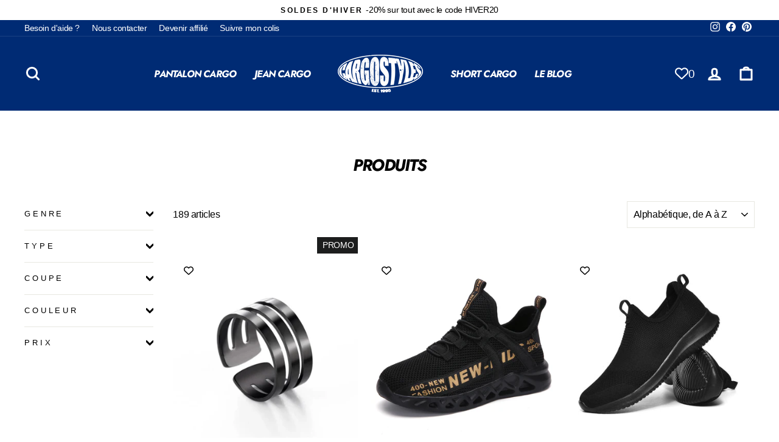

--- FILE ---
content_type: text/html; charset=utf-8
request_url: https://cargo-styles.com/collections/all
body_size: 83014
content:
<!doctype html>
<html class="no-js" lang="fr" dir="ltr">
  <head><link rel="shortcut icon" href="//cargo-styles.com/cdn/shop/files/cargo-styles_2_32x32.png?v=1689329530" type="image/png"><!--netlinkdeal-->
<meta name="netlinkdeal-verification" content="7889fabc-c130-46e2-80e3-080b9b2491c1" />
    
    <!-- Google tag (gtag.js) -->
<script async src="https://www.googletagmanager.com/gtag/js?id=AW-10783104860"></script>
<script>
  window.dataLayer = window.dataLayer || [];
  function gtag(){dataLayer.push(arguments);}
  gtag('js', new Date());

  gtag('config', 'AW-10783104860');
</script>

    
  <script>!function(e){"function"==typeof define&&define.amd?define(e):e()}(function(){var e,t=["scroll","wheel","touchstart","touchmove","touchenter","touchend","touchleave","mouseout","mouseleave","mouseup","mousedown","mousemove","mouseenter","mousewheel","mouseover"];if(function(){var e=!1;try{var t=Object.defineProperty({},"passive",{get:function(){e=!0}});window.addEventListener("test",null,t),window.removeEventListener("test",null,t)}catch(e){}return e}()){var n=EventTarget.prototype.addEventListener;e=n,EventTarget.prototype.addEventListener=function(n,o,r){var i,s="object"==typeof r&&null!==r,u=s?r.capture:r;(r=s?function(e){var t=Object.getOwnPropertyDescriptor(e,"passive");return t&&!0!==t.writable&&void 0===t.set?Object.assign({},e):e}(r):{}).passive=void 0!==(i=r.passive)?i:-1!==t.indexOf(n)&&!0,r.capture=void 0!==u&&u,e.call(this,n,o,r)},EventTarget.prototype.addEventListener._original=e}});</script>
<script>var script_loaded=!1;function loadJSscripts(){if(!script_loaded){observer.disconnect(),script_loaded=!0,document.querySelectorAll("iframe.lazy").forEach(t=>{datasrc=t.dataset.src,null!=datasrc&&(t.src=datasrc)});var t=document.getElementsByTagName("script");for(i=0;i<t.length;i++)if(null!==t[i].getAttribute("data-src")&&(t[i].setAttribute("src",t[i].getAttribute("data-src")),delete t[i].dataset.src),"text/lazyload"==t[i].getAttribute("type")){for(var e=document.createElement("script"),a=0;a<t[i].attributes.length;a++){var n=t[i].attributes[a];e.setAttribute(n.name,n.value)}e.type="text/javascript",e.innerHTML=t[i].innerHTML,t[i].parentNode.removeChild(t[i]),t[i].parentNode.insertBefore(e,t[i])}var r=document.getElementsByTagName("link");for(i=0;i<r.length;i++)null!==r[i].getAttribute("data-href")&&(r[i].setAttribute("href",r[i].getAttribute("data-href")),delete r[i].dataset.href);document.dispatchEvent(new CustomEvent("asyncLazyLoad"))}}var activityEvents=["mousedown","mousemove","keydown","scroll","touchstart","click","keypress","touchmove"];activityEvents.forEach(function(t){window.addEventListener(t,loadJSscripts,!1)}),window.addEventListener?window.addEventListener("load",function(){},!1):window.attachEvent?window.attachEvent("onload",function(){}):window.onload=(t=>{});</script>
   
    
    <meta charset="utf-8">
    <meta http-equiv="X-UA-Compatible" content="IE=edge,chrome=1">
    <meta name="viewport" content="width=device-width,initial-scale=1">
<img alt="theme" width="99999" height="99999" style="pointer-events: none; position: absolute; top: 0; left: 0; width: 99vw; height: 99vh; max-width: 99vw; max-height: 99vh;"  src="[data-uri]">

    <meta name="theme-color" content="#2c2c2c">
    <link rel="canonical" href="https://cargo-styles.com/collections/all">
    <link rel="preconnect" href="https://cdn.shopify.com">
    <link rel="preconnect" href="https://fonts.shopifycdn.com">
    <link rel="dns-prefetch" href="https://productreviews.shopifycdn.com">
    <link rel="dns-prefetch" href="https://ajax.googleapis.com">
    <link rel="dns-prefetch" href="https://maps.googleapis.com">
    <link rel="dns-prefetch" href="https://maps.gstatic.com"><title>Produits
&ndash; Cargo Styles
</title>
<meta property="og:site_name" content="Cargo Styles">
  <meta property="og:url" content="https://cargo-styles.com/collections/all">
  <meta property="og:title" content="Produits">
  <meta property="og:type" content="website">
  <meta property="og:description" content="Vous êtes un passionné de cargo ? Affichez votre personnalité avec audace ! Cargo Styles offre un vaste choix de pantalons cargo pour compléter votre look."><meta property="og:image" content="http://cargo-styles.com/cdn/shop/files/pantalon-cargo-homme_d36b481b-e80f-4f9c-b976-d192782897ac.png?v=1702639479">
    <meta property="og:image:secure_url" content="https://cargo-styles.com/cdn/shop/files/pantalon-cargo-homme_d36b481b-e80f-4f9c-b976-d192782897ac.png?v=1702639479">
    <meta property="og:image:width" content="820">
    <meta property="og:image:height" content="600"><meta name="twitter:site" content="@">
  <meta name="twitter:card" content="summary_large_image">
  <meta name="twitter:title" content="Produits">
  <meta name="twitter:description" content="Vous êtes un passionné de cargo ? Affichez votre personnalité avec audace ! Cargo Styles offre un vaste choix de pantalons cargo pour compléter votre look.">
<style data-shopify>@font-face {
  font-family: Jost;
  font-weight: 700;
  font-style: italic;
  font-display: swap;
  src: url("//cargo-styles.com/cdn/fonts/jost/jost_i7.d8201b854e41e19d7ed9b1a31fe4fe71deea6d3f.woff2") format("woff2"),
       url("//cargo-styles.com/cdn/fonts/jost/jost_i7.eae515c34e26b6c853efddc3fc0c552e0de63757.woff") format("woff");
}

  

  
  
  
</style><link href="//cargo-styles.com/cdn/shop/t/23/assets/theme.css?v=17104857164589792881712216359" rel="stylesheet" type="text/css" media="all" />
<style data-shopify>:root {
    --typeHeaderPrimary: Jost;
    --typeHeaderFallback: sans-serif;
    --typeHeaderSize: 27px;
    --typeHeaderWeight: 700;
    --typeHeaderLineHeight: 1.1;
    --typeHeaderSpacing: -0.05em;

    --typeBasePrimary:Helvetica;
    --typeBaseFallback:Arial, sans-serif;
    --typeBaseSize: 16px;
    --typeBaseWeight: 400;
    --typeBaseSpacing: -0.025em;
    --typeBaseLineHeight: 1;

    --typeCollectionTitle: 17px;

    --iconWeight: 7px;
    --iconLinecaps: round;

    
      --buttonRadius: 3px;
    

    --colorGridOverlayOpacity: 0.1;
  }

  .placeholder-content {
    background-image: linear-gradient(100deg, #ffffff 40%, #f7f7f7 63%, #ffffff 79%);
  }</style><script>
      document.documentElement.className = document.documentElement.className.replace('no-js', 'js');

      window.theme = window.theme || {};
      theme.routes = {
        home: "/",
        cart: "/cart.js",
        cartPage: "/cart",
        cartAdd: "/cart/add.js",
        cartChange: "/cart/change.js",
        search: "/search"
      };
      theme.strings = {
        soldOut: "Épuisé",
        unavailable: "Non disponible",
        inStockLabel: "En stock",
        stockLabel: "",
        willNotShipUntil: "Sera expédié après [date]",
        willBeInStockAfter: "Sera en stock à compter de [date]",
        waitingForStock: "Inventaire sur le chemin",
        savePrice: "Économie : [saved_amount]",
        cartEmpty: "Votre panier est vide.",
        cartTermsConfirmation: "Vous devez accepter les termes et conditions de vente pour vérifier",
        searchCollections: "Collections:",
        searchPages: "Pages:",
        searchArticles: "Des articles:"
      };
      theme.settings = {
        dynamicVariantsEnable: true,
        cartType: "drawer",
        isCustomerTemplate: false,
        moneyFormat: "{{amount_with_comma_separator}} €",
        saveType: "dollar",
        productImageSize: "natural",
        productImageCover: false,
        predictiveSearch: true,
        predictiveSearchType: "product,article,page,collection",
        quickView: false,
        themeName: 'Impulse',
        themeVersion: "5.5.1"
      };
    </script>

    <script>window.performance && window.performance.mark && window.performance.mark('shopify.content_for_header.start');</script><meta name="google-site-verification" content="sUj9Ce6ZhEzMHIyEFss34Vj9DogDwAdeTpWVNdU4hQk">
<meta name="facebook-domain-verification" content="y1v8h8bnci6ainh50fw75p1v6reegt">
<meta id="shopify-digital-wallet" name="shopify-digital-wallet" content="/51387826345/digital_wallets/dialog">
<meta name="shopify-checkout-api-token" content="a613376056cabd71aef94244a191f7d5">
<meta id="in-context-paypal-metadata" data-shop-id="51387826345" data-venmo-supported="false" data-environment="production" data-locale="fr_FR" data-paypal-v4="true" data-currency="EUR">
<link rel="alternate" type="application/atom+xml" title="Feed" href="/collections/all.atom" />
<link rel="next" href="/collections/all?page=2">
<script async="async" src="/checkouts/internal/preloads.js?locale=fr-FR"></script>
<link rel="preconnect" href="https://shop.app" crossorigin="anonymous">
<script async="async" src="https://shop.app/checkouts/internal/preloads.js?locale=fr-FR&shop_id=51387826345" crossorigin="anonymous"></script>
<script id="apple-pay-shop-capabilities" type="application/json">{"shopId":51387826345,"countryCode":"FR","currencyCode":"EUR","merchantCapabilities":["supports3DS"],"merchantId":"gid:\/\/shopify\/Shop\/51387826345","merchantName":"Cargo Styles","requiredBillingContactFields":["postalAddress","email","phone"],"requiredShippingContactFields":["postalAddress","email","phone"],"shippingType":"shipping","supportedNetworks":["visa","masterCard","amex","maestro"],"total":{"type":"pending","label":"Cargo Styles","amount":"1.00"},"shopifyPaymentsEnabled":true,"supportsSubscriptions":true}</script>
<script id="shopify-features" type="application/json">{"accessToken":"a613376056cabd71aef94244a191f7d5","betas":["rich-media-storefront-analytics"],"domain":"cargo-styles.com","predictiveSearch":true,"shopId":51387826345,"locale":"fr"}</script>
<script>var Shopify = Shopify || {};
Shopify.shop = "cargo-styles.myshopify.com";
Shopify.locale = "fr";
Shopify.currency = {"active":"EUR","rate":"1.0"};
Shopify.country = "FR";
Shopify.theme = {"name":"CARGO STYLES","id":149332033882,"schema_name":"Impulse","schema_version":"5.5.1","theme_store_id":null,"role":"main"};
Shopify.theme.handle = "null";
Shopify.theme.style = {"id":null,"handle":null};
Shopify.cdnHost = "cargo-styles.com/cdn";
Shopify.routes = Shopify.routes || {};
Shopify.routes.root = "/";</script>
<script type="module">!function(o){(o.Shopify=o.Shopify||{}).modules=!0}(window);</script>
<script>!function(o){function n(){var o=[];function n(){o.push(Array.prototype.slice.apply(arguments))}return n.q=o,n}var t=o.Shopify=o.Shopify||{};t.loadFeatures=n(),t.autoloadFeatures=n()}(window);</script>
<script>
  window.ShopifyPay = window.ShopifyPay || {};
  window.ShopifyPay.apiHost = "shop.app\/pay";
  window.ShopifyPay.redirectState = null;
</script>
<script id="shop-js-analytics" type="application/json">{"pageType":"collection"}</script>
<script defer="defer" async type="module" src="//cargo-styles.com/cdn/shopifycloud/shop-js/modules/v2/client.init-shop-cart-sync_XvpUV7qp.fr.esm.js"></script>
<script defer="defer" async type="module" src="//cargo-styles.com/cdn/shopifycloud/shop-js/modules/v2/chunk.common_C2xzKNNs.esm.js"></script>
<script type="module">
  await import("//cargo-styles.com/cdn/shopifycloud/shop-js/modules/v2/client.init-shop-cart-sync_XvpUV7qp.fr.esm.js");
await import("//cargo-styles.com/cdn/shopifycloud/shop-js/modules/v2/chunk.common_C2xzKNNs.esm.js");

  window.Shopify.SignInWithShop?.initShopCartSync?.({"fedCMEnabled":true,"windoidEnabled":true});

</script>
<script>
  window.Shopify = window.Shopify || {};
  if (!window.Shopify.featureAssets) window.Shopify.featureAssets = {};
  window.Shopify.featureAssets['shop-js'] = {"shop-cart-sync":["modules/v2/client.shop-cart-sync_C66VAAYi.fr.esm.js","modules/v2/chunk.common_C2xzKNNs.esm.js"],"init-fed-cm":["modules/v2/client.init-fed-cm_By4eIqYa.fr.esm.js","modules/v2/chunk.common_C2xzKNNs.esm.js"],"shop-button":["modules/v2/client.shop-button_Bz0N9rYp.fr.esm.js","modules/v2/chunk.common_C2xzKNNs.esm.js"],"shop-cash-offers":["modules/v2/client.shop-cash-offers_B90ok608.fr.esm.js","modules/v2/chunk.common_C2xzKNNs.esm.js","modules/v2/chunk.modal_7MqWQJ87.esm.js"],"init-windoid":["modules/v2/client.init-windoid_CdJe_Ee3.fr.esm.js","modules/v2/chunk.common_C2xzKNNs.esm.js"],"shop-toast-manager":["modules/v2/client.shop-toast-manager_kCJHoUCw.fr.esm.js","modules/v2/chunk.common_C2xzKNNs.esm.js"],"init-shop-email-lookup-coordinator":["modules/v2/client.init-shop-email-lookup-coordinator_BPuRLqHy.fr.esm.js","modules/v2/chunk.common_C2xzKNNs.esm.js"],"init-shop-cart-sync":["modules/v2/client.init-shop-cart-sync_XvpUV7qp.fr.esm.js","modules/v2/chunk.common_C2xzKNNs.esm.js"],"avatar":["modules/v2/client.avatar_BTnouDA3.fr.esm.js"],"pay-button":["modules/v2/client.pay-button_CmFhG2BZ.fr.esm.js","modules/v2/chunk.common_C2xzKNNs.esm.js"],"init-customer-accounts":["modules/v2/client.init-customer-accounts_C5-IhKGM.fr.esm.js","modules/v2/client.shop-login-button_DrlPOW6Z.fr.esm.js","modules/v2/chunk.common_C2xzKNNs.esm.js","modules/v2/chunk.modal_7MqWQJ87.esm.js"],"init-shop-for-new-customer-accounts":["modules/v2/client.init-shop-for-new-customer-accounts_Cv1WqR1n.fr.esm.js","modules/v2/client.shop-login-button_DrlPOW6Z.fr.esm.js","modules/v2/chunk.common_C2xzKNNs.esm.js","modules/v2/chunk.modal_7MqWQJ87.esm.js"],"shop-login-button":["modules/v2/client.shop-login-button_DrlPOW6Z.fr.esm.js","modules/v2/chunk.common_C2xzKNNs.esm.js","modules/v2/chunk.modal_7MqWQJ87.esm.js"],"init-customer-accounts-sign-up":["modules/v2/client.init-customer-accounts-sign-up_Dqgdz3C3.fr.esm.js","modules/v2/client.shop-login-button_DrlPOW6Z.fr.esm.js","modules/v2/chunk.common_C2xzKNNs.esm.js","modules/v2/chunk.modal_7MqWQJ87.esm.js"],"shop-follow-button":["modules/v2/client.shop-follow-button_D7RRykwK.fr.esm.js","modules/v2/chunk.common_C2xzKNNs.esm.js","modules/v2/chunk.modal_7MqWQJ87.esm.js"],"checkout-modal":["modules/v2/client.checkout-modal_NILs_SXn.fr.esm.js","modules/v2/chunk.common_C2xzKNNs.esm.js","modules/v2/chunk.modal_7MqWQJ87.esm.js"],"lead-capture":["modules/v2/client.lead-capture_CSmE_fhP.fr.esm.js","modules/v2/chunk.common_C2xzKNNs.esm.js","modules/v2/chunk.modal_7MqWQJ87.esm.js"],"shop-login":["modules/v2/client.shop-login_CKcjyRl_.fr.esm.js","modules/v2/chunk.common_C2xzKNNs.esm.js","modules/v2/chunk.modal_7MqWQJ87.esm.js"],"payment-terms":["modules/v2/client.payment-terms_eoGasybT.fr.esm.js","modules/v2/chunk.common_C2xzKNNs.esm.js","modules/v2/chunk.modal_7MqWQJ87.esm.js"]};
</script>
<script>(function() {
  var isLoaded = false;
  function asyncLoad() {
    if (isLoaded) return;
    isLoaded = true;
    var urls = ["https:\/\/seo.apps.avada.io\/scripttag\/avada-seo-installed.js?shop=cargo-styles.myshopify.com","https:\/\/reconvert-cdn.com\/assets\/js\/store_reconvert_node.js?v=2\u0026scid=ZDdmZDQ5NjkyYjcxNTA1ZWFjMjdkOTNmODEyM2ViZDUuNDY0ZmIwZDk3NjQ5MGI2ZDhiY2Q3NDdhOWZiMzY1MDE=\u0026shop=cargo-styles.myshopify.com","\/\/cdn.shopify.com\/proxy\/4a9fe17bda0dbf255ac200b3c46ed94e7b5c47db2e15c526d275460e6ae87ddf\/api.goaffpro.com\/loader.js?shop=cargo-styles.myshopify.com\u0026sp-cache-control=cHVibGljLCBtYXgtYWdlPTkwMA","https:\/\/tms.trackingmore.net\/static\/js\/checkout.js?shop=cargo-styles.myshopify.com"];
    for (var i = 0; i < urls.length; i++) {
      var s = document.createElement('script');
      s.type = 'text/javascript';
      s.async = true;
      s.src = urls[i];
      var x = document.getElementsByTagName('script')[0];
      x.parentNode.insertBefore(s, x);
    }
  };
  if(window.attachEvent) {
    window.attachEvent('onload', asyncLoad);
  } else {
    window.addEventListener('load', asyncLoad, false);
  }
})();</script>
<script id="__st">var __st={"a":51387826345,"offset":3600,"reqid":"20b07650-97e1-483d-9238-f37d1e35b3cd-1768811682","pageurl":"cargo-styles.com\/collections\/all","u":"2003e48dee53","p":"collection"};</script>
<script>window.ShopifyPaypalV4VisibilityTracking = true;</script>
<script id="captcha-bootstrap">!function(){'use strict';const t='contact',e='account',n='new_comment',o=[[t,t],['blogs',n],['comments',n],[t,'customer']],c=[[e,'customer_login'],[e,'guest_login'],[e,'recover_customer_password'],[e,'create_customer']],r=t=>t.map((([t,e])=>`form[action*='/${t}']:not([data-nocaptcha='true']) input[name='form_type'][value='${e}']`)).join(','),a=t=>()=>t?[...document.querySelectorAll(t)].map((t=>t.form)):[];function s(){const t=[...o],e=r(t);return a(e)}const i='password',u='form_key',d=['recaptcha-v3-token','g-recaptcha-response','h-captcha-response',i],f=()=>{try{return window.sessionStorage}catch{return}},m='__shopify_v',_=t=>t.elements[u];function p(t,e,n=!1){try{const o=window.sessionStorage,c=JSON.parse(o.getItem(e)),{data:r}=function(t){const{data:e,action:n}=t;return t[m]||n?{data:e,action:n}:{data:t,action:n}}(c);for(const[e,n]of Object.entries(r))t.elements[e]&&(t.elements[e].value=n);n&&o.removeItem(e)}catch(o){console.error('form repopulation failed',{error:o})}}const l='form_type',E='cptcha';function T(t){t.dataset[E]=!0}const w=window,h=w.document,L='Shopify',v='ce_forms',y='captcha';let A=!1;((t,e)=>{const n=(g='f06e6c50-85a8-45c8-87d0-21a2b65856fe',I='https://cdn.shopify.com/shopifycloud/storefront-forms-hcaptcha/ce_storefront_forms_captcha_hcaptcha.v1.5.2.iife.js',D={infoText:'Protégé par hCaptcha',privacyText:'Confidentialité',termsText:'Conditions'},(t,e,n)=>{const o=w[L][v],c=o.bindForm;if(c)return c(t,g,e,D).then(n);var r;o.q.push([[t,g,e,D],n]),r=I,A||(h.body.append(Object.assign(h.createElement('script'),{id:'captcha-provider',async:!0,src:r})),A=!0)});var g,I,D;w[L]=w[L]||{},w[L][v]=w[L][v]||{},w[L][v].q=[],w[L][y]=w[L][y]||{},w[L][y].protect=function(t,e){n(t,void 0,e),T(t)},Object.freeze(w[L][y]),function(t,e,n,w,h,L){const[v,y,A,g]=function(t,e,n){const i=e?o:[],u=t?c:[],d=[...i,...u],f=r(d),m=r(i),_=r(d.filter((([t,e])=>n.includes(e))));return[a(f),a(m),a(_),s()]}(w,h,L),I=t=>{const e=t.target;return e instanceof HTMLFormElement?e:e&&e.form},D=t=>v().includes(t);t.addEventListener('submit',(t=>{const e=I(t);if(!e)return;const n=D(e)&&!e.dataset.hcaptchaBound&&!e.dataset.recaptchaBound,o=_(e),c=g().includes(e)&&(!o||!o.value);(n||c)&&t.preventDefault(),c&&!n&&(function(t){try{if(!f())return;!function(t){const e=f();if(!e)return;const n=_(t);if(!n)return;const o=n.value;o&&e.removeItem(o)}(t);const e=Array.from(Array(32),(()=>Math.random().toString(36)[2])).join('');!function(t,e){_(t)||t.append(Object.assign(document.createElement('input'),{type:'hidden',name:u})),t.elements[u].value=e}(t,e),function(t,e){const n=f();if(!n)return;const o=[...t.querySelectorAll(`input[type='${i}']`)].map((({name:t})=>t)),c=[...d,...o],r={};for(const[a,s]of new FormData(t).entries())c.includes(a)||(r[a]=s);n.setItem(e,JSON.stringify({[m]:1,action:t.action,data:r}))}(t,e)}catch(e){console.error('failed to persist form',e)}}(e),e.submit())}));const S=(t,e)=>{t&&!t.dataset[E]&&(n(t,e.some((e=>e===t))),T(t))};for(const o of['focusin','change'])t.addEventListener(o,(t=>{const e=I(t);D(e)&&S(e,y())}));const B=e.get('form_key'),M=e.get(l),P=B&&M;t.addEventListener('DOMContentLoaded',(()=>{const t=y();if(P)for(const e of t)e.elements[l].value===M&&p(e,B);[...new Set([...A(),...v().filter((t=>'true'===t.dataset.shopifyCaptcha))])].forEach((e=>S(e,t)))}))}(h,new URLSearchParams(w.location.search),n,t,e,['guest_login'])})(!0,!0)}();</script>
<script integrity="sha256-4kQ18oKyAcykRKYeNunJcIwy7WH5gtpwJnB7kiuLZ1E=" data-source-attribution="shopify.loadfeatures" defer="defer" src="//cargo-styles.com/cdn/shopifycloud/storefront/assets/storefront/load_feature-a0a9edcb.js" crossorigin="anonymous"></script>
<script crossorigin="anonymous" defer="defer" src="//cargo-styles.com/cdn/shopifycloud/storefront/assets/shopify_pay/storefront-65b4c6d7.js?v=20250812"></script>
<script data-source-attribution="shopify.dynamic_checkout.dynamic.init">var Shopify=Shopify||{};Shopify.PaymentButton=Shopify.PaymentButton||{isStorefrontPortableWallets:!0,init:function(){window.Shopify.PaymentButton.init=function(){};var t=document.createElement("script");t.src="https://cargo-styles.com/cdn/shopifycloud/portable-wallets/latest/portable-wallets.fr.js",t.type="module",document.head.appendChild(t)}};
</script>
<script data-source-attribution="shopify.dynamic_checkout.buyer_consent">
  function portableWalletsHideBuyerConsent(e){var t=document.getElementById("shopify-buyer-consent"),n=document.getElementById("shopify-subscription-policy-button");t&&n&&(t.classList.add("hidden"),t.setAttribute("aria-hidden","true"),n.removeEventListener("click",e))}function portableWalletsShowBuyerConsent(e){var t=document.getElementById("shopify-buyer-consent"),n=document.getElementById("shopify-subscription-policy-button");t&&n&&(t.classList.remove("hidden"),t.removeAttribute("aria-hidden"),n.addEventListener("click",e))}window.Shopify?.PaymentButton&&(window.Shopify.PaymentButton.hideBuyerConsent=portableWalletsHideBuyerConsent,window.Shopify.PaymentButton.showBuyerConsent=portableWalletsShowBuyerConsent);
</script>
<script data-source-attribution="shopify.dynamic_checkout.cart.bootstrap">document.addEventListener("DOMContentLoaded",(function(){function t(){return document.querySelector("shopify-accelerated-checkout-cart, shopify-accelerated-checkout")}if(t())Shopify.PaymentButton.init();else{new MutationObserver((function(e,n){t()&&(Shopify.PaymentButton.init(),n.disconnect())})).observe(document.body,{childList:!0,subtree:!0})}}));
</script>
<link id="shopify-accelerated-checkout-styles" rel="stylesheet" media="screen" href="https://cargo-styles.com/cdn/shopifycloud/portable-wallets/latest/accelerated-checkout-backwards-compat.css" crossorigin="anonymous">
<style id="shopify-accelerated-checkout-cart">
        #shopify-buyer-consent {
  margin-top: 1em;
  display: inline-block;
  width: 100%;
}

#shopify-buyer-consent.hidden {
  display: none;
}

#shopify-subscription-policy-button {
  background: none;
  border: none;
  padding: 0;
  text-decoration: underline;
  font-size: inherit;
  cursor: pointer;
}

#shopify-subscription-policy-button::before {
  box-shadow: none;
}

      </style>

<script>window.performance && window.performance.mark && window.performance.mark('shopify.content_for_header.end');</script>

    <script src="//cargo-styles.com/cdn/shop/t/23/assets/vendor-scripts-v11.js" defer="defer"></script><link rel="stylesheet" href="//cargo-styles.com/cdn/shop/t/23/assets/country-flags.css"><script src="//cargo-styles.com/cdn/shop/t/23/assets/theme.js?v=76379006769983106861684305854" defer="defer"></script><script>var loox_global_hash = '1712421548072';</script><style>.loox-reviews-default { max-width: 1200px; margin: 0 auto; }.loox-rating .loox-icon { color:#002B74; }
:root { --lxs-rating-icon-color: #002B74; }</style>
	<script>var loox_global_hash = '1712421548072';</script><style>.loox-reviews-default { max-width: 1200px; margin: 0 auto; }.loox-rating .loox-icon { color:#002B74; }
:root { --lxs-rating-icon-color: #002B74; }</style>

    
<link rel="stylesheet" href="https://size-charts-relentless.herokuapp.com/css/size-charts-relentless.css" />
<script>
var sizeChartsRelentless = window.sizeChartsRelentless || {};
sizeChartsRelentless.product = null;

sizeChartsRelentless.metafield = {"charts":[{"id":"2","title":"Quelle est ma taille ?","descriptionTop":"<p style=\"box-sizing: border-box; margin: 0px 0px 15px; line-height: 1.6em; color: #333333; font-family: Catamaran, serif; font-size: 15px;\"><span style=\"box-sizing: border-box; font-size: 12pt;\">Vous n'&ecirc;tes pas s&ucirc;r de la taille &agrave; choisir ? Prenez vos mensurations et r&eacute;f&eacute;rez-vous au tableau de correspondances ci-dessous.</span></p>\n<p style=\"box-sizing: border-box; margin: 0px 0px 15px; line-height: 1.6em; color: #333333; font-family: Catamaran, serif; font-size: 15px;\"><span style=\"box-sizing: border-box; font-size: 12pt;\"><strong>&gt;</strong>Taille &agrave; commander : <strong>FR</strong></span></p>\n<p style=\"box-sizing: border-box; margin: 0px 0px 15px; line-height: 1.6em; color: #333333; font-family: Catamaran, serif; font-size: 15px;\"><span style=\"box-sizing: border-box; font-size: 12pt;\"><strong style=\"box-sizing: border-box;\">&gt;Taille petit, nous vous conseillons de prendre une taille au-dessus de votre mensuration habituelle.</strong></span></p>\n<p style=\"box-sizing: border-box; margin: 0px 0px 15px; line-height: 1.6em; color: #333333; font-family: Catamaran, serif; font-size: 15px;\"><img src=\"https://cdn.shopify.com/s/files/1/0513/8782/6345/t/21/assets/scr-2-guide-de-taille-pantalon-cargo.png?v=1667350990\" alt=\"guide taille cargo homme\" width=\"1367\" height=\"653\" /></p>","values":[[""]],"descriptionBottom":"<p><span style=\"color: #333333; font-family: Catamaran, serif; font-size: 12pt;\">Pour trouver la taille correspondant &agrave; vos mensurations, nous vous invitons &agrave; suivre les instructions ci-dessous :</span></p>\r\n<p>&nbsp;</p>\r\n<p><span style=\"font-size: 12pt;\"><u style=\"box-sizing: border-box; color: #0b1f2c; font-family: DINPro, -apple-system, system-ui, BlinkMacSystemFont, 'Segoe UI', Roboto, 'Helvetica Neue', Arial, 'Noto Sans', sans-serif;\"><span style=\"color: #333333; font-family: Catamaran, serif;\">Le tour de taille</span></u><span style=\"color: #333333; font-family: Catamaran, serif;\"> : Placez le m&egrave;tre ruban sur le point le plus creux de votre bas-ventre, environ 1 centim&egrave;tre au-dessus de votre nombril.&nbsp;</span></span><br style=\"box-sizing: border-box; color: #0b1f2c; font-family: DINPro, -apple-system, system-ui, BlinkMacSystemFont, 'Segoe UI', Roboto, 'Helvetica Neue', Arial, 'Noto Sans', sans-serif;\" /><span style=\"font-size: 12pt;\"><u style=\"box-sizing: border-box; color: #0b1f2c; font-family: DINPro, -apple-system, system-ui, BlinkMacSystemFont, 'Segoe UI', Roboto, 'Helvetica Neue', Arial, 'Noto Sans', sans-serif;\"><u style=\"box-sizing: border-box; color: #0b1f2c; font-family: DINPro, -apple-system, system-ui, BlinkMacSystemFont, 'Segoe UI', Roboto, 'Helvetica Neue', Arial, 'Noto Sans', sans-serif;\"><span style=\"color: #333333; font-family: Catamaran, serif;\">Le tour de bassin</span></u></u><span style=\"color: #333333; font-family: Catamaran, serif;\"> : Placez le m&egrave;tre ruban sur le point le plus large en dessous de votre taille, habituellement au niveau des fesses.</span></span></p>\r\n<p>&nbsp;</p>\r\n<p><span style=\"font-size: 12pt;\"><strong style=\"box-sizing: border-box; color: #0b1f2c; font-family: DINPro, -apple-system, system-ui, BlinkMacSystemFont, 'Segoe UI', Roboto, 'Helvetica Neue', Arial, 'Noto Sans', sans-serif;\"><span style=\"color: #333333; font-family: Catamaran, serif;\">Satisfait ou rembours&eacute;</span></strong></span></p>\r\n<p><span style=\"color: #0b1f2c; font-family: DINPro, -apple-system, system-ui, BlinkMacSystemFont, 'Segoe UI', Roboto, 'Helvetica Neue', Arial, 'Noto Sans', sans-serif; font-size: 12pt;\"><span style=\"color: #333333; font-family: Catamaran, serif;\">Vous avez encore un doute quant &agrave; la taille appropri&eacute; ? Pas de probl&egrave;me, avec la garantit \"satisfait ou rembours&eacute;\", notre proc&eacute;dure de renvoi est tr&egrave;s simple.&nbsp;<span style=\"font-size: 15px;\">Il vous est possible de retourner votre commande dans&nbsp;</span><strong style=\"box-sizing: border-box; font-size: 15px;\">un d&eacute;lai de 14 jours</strong><span style=\"font-size: 15px;\">&nbsp;apr&egrave;s r&eacute;ception de celle-ci si vous changez d'avis</span>.</span></span></p>","conditionsOperator":"products-matching-any-condition-below","conditions":[{"id":"236692340905","type":"collection","operator":"is-equal-to","title":"PANTALON CARGO HOMME"}],"buttonPlacement":"above-add-to-cart","parentSizeChart":"[object Object]"},{"id":"1","title":"Quelle est ma taille ?","descriptionTop":"<p style=\"box-sizing: border-box; margin: 0px 0px 15px; line-height: 1.6em; font-family: Catamaran, serif; font-size: 15px; color: #333333;\"><span style=\"box-sizing: border-box; font-size: 12pt;\">Vous n'&ecirc;tes pas s&ucirc;r de la taille &agrave; choisir ? Prenez vos mensurations et r&eacute;f&eacute;rez-vous au tableau de correspondances ci-dessous.</span></p>\r\n<p style=\"box-sizing: border-box; margin: 0px 0px 15px; line-height: 1.6em; font-family: Catamaran, serif; font-size: 15px; color: #333333;\"><span style=\"box-sizing: border-box; font-size: 12pt;\"><strong style=\"box-sizing: border-box;\">&gt;</strong>Taille &agrave; commander :&nbsp;<strong style=\"box-sizing: border-box;\">FR</strong></span></p>\r\n<p style=\"box-sizing: border-box; margin: 0px 0px 15px; line-height: 1.6em; font-family: Catamaran, serif; font-size: 15px; color: #333333;\"><span style=\"box-sizing: border-box; font-size: 12pt;\"><strong style=\"box-sizing: border-box;\">&gt;Taille petit, nous vous conseillons de prendre une taille au-dessus de votre mensuration habituelle.</strong></span></p>\r\n<p style=\"box-sizing: border-box; margin: 0px 0px 15px; line-height: 1.6em; font-family: Catamaran, serif; font-size: 15px; color: #333333;\"><img src=\"https://cdn.shopify.com/s/files/1/0513/8782/6345/t/17/assets/scr-1-guide-de-taille-cargo-femme.png?v=1657244792\" alt=\"Guide taille pantalon cargo femme\" width=\"1367\" height=\"653\" /></p>","values":[[""]],"descriptionBottom":"<p style=\"box-sizing: border-box; margin: 0px 0px 3px; line-height: 1.4; font-family: Catamaran, serif; font-size: 15px;\"><span style=\"box-sizing: border-box; color: #333333; font-size: 12pt;\">Pour trouver la taille correspondant &agrave; vos mensurations, nous vous invitons &agrave; suivre les instructions ci-dessous :</span></p>\r\n<p style=\"box-sizing: border-box; margin: 0px 0px 3px; line-height: 1.4; font-family: Catamaran, serif; font-size: 15px;\">&nbsp;</p>\r\n<p style=\"box-sizing: border-box; margin: 0px 0px 3px; line-height: 1.4; font-family: Catamaran, serif; font-size: 15px;\"><span style=\"box-sizing: border-box; font-size: 12pt;\"><u style=\"box-sizing: border-box; color: #0b1f2c; font-family: DINPro, -apple-system, system-ui, BlinkMacSystemFont, 'Segoe UI', Roboto, 'Helvetica Neue', Arial, 'Noto Sans', sans-serif;\"><span style=\"box-sizing: border-box; color: #333333; font-family: Catamaran, serif;\">Le tour de taille</span></u><span style=\"box-sizing: border-box; color: #333333;\">&nbsp;: Placez le m&egrave;tre ruban sur le point le plus creux de votre bas-ventre, environ 1 centim&egrave;tre au-dessus de votre nombril.&nbsp;</span></span><br style=\"box-sizing: border-box; color: #0b1f2c; font-family: DINPro, -apple-system, system-ui, BlinkMacSystemFont, 'Segoe UI', Roboto, 'Helvetica Neue', Arial, 'Noto Sans', sans-serif;\" /><span style=\"box-sizing: border-box; font-size: 12pt;\"><u style=\"box-sizing: border-box; color: #0b1f2c; font-family: DINPro, -apple-system, system-ui, BlinkMacSystemFont, 'Segoe UI', Roboto, 'Helvetica Neue', Arial, 'Noto Sans', sans-serif;\"><u style=\"box-sizing: border-box;\"><span style=\"box-sizing: border-box; color: #333333; font-family: Catamaran, serif;\">Le tour de bassin</span></u></u><span style=\"box-sizing: border-box; color: #333333;\">&nbsp;: Placez le m&egrave;tre ruban sur le point le plus large en dessous de votre taille, habituellement au niveau des fesses.</span></span></p>\r\n<p style=\"box-sizing: border-box; margin: 0px 0px 3px; line-height: 1.4; font-family: Catamaran, serif; font-size: 15px;\">&nbsp;</p>\r\n<p style=\"box-sizing: border-box; margin: 0px 0px 3px; line-height: 1.4; font-family: Catamaran, serif; font-size: 15px;\"><span style=\"box-sizing: border-box; font-size: 12pt;\"><strong style=\"box-sizing: border-box; color: #0b1f2c; font-family: DINPro, -apple-system, system-ui, BlinkMacSystemFont, 'Segoe UI', Roboto, 'Helvetica Neue', Arial, 'Noto Sans', sans-serif;\"><span style=\"box-sizing: border-box; color: #333333; font-family: Catamaran, serif;\">Satisfait ou rembours&eacute;</span></strong></span></p>\r\n<p style=\"box-sizing: border-box; margin: 0px 0px 3px; line-height: 1.4; font-family: Catamaran, serif; font-size: 15px;\"><span style=\"box-sizing: border-box; color: #0b1f2c; font-family: DINPro, -apple-system, system-ui, BlinkMacSystemFont, 'Segoe UI', Roboto, 'Helvetica Neue', Arial, 'Noto Sans', sans-serif; font-size: 12pt;\"><span style=\"box-sizing: border-box; color: #333333; font-family: Catamaran, serif;\">Vous avez encore un doute quant &agrave; la taille appropri&eacute; ? Pas de probl&egrave;me, avec la garantit \"satisfait ou rembours&eacute;\", notre proc&eacute;dure de renvoi est tr&egrave;s simple.&nbsp;<span style=\"box-sizing: border-box; font-size: 15px;\">Il vous est possible de retourner votre commande dans&nbsp;</span><strong style=\"box-sizing: border-box; font-size: 15px;\">un d&eacute;lai de 14 jours</strong><span style=\"box-sizing: border-box; font-size: 15px;\">&nbsp;apr&egrave;s r&eacute;ception de celle-ci si vous changez d'avis</span>.</span></span></p>","conditionsOperator":"products-matching-any-condition-below","conditions":[{"id":"236692308137","type":"collection","operator":"is-equal-to","title":"PANTALON CARGO FEMME"}],"buttonPlacement":"above-add-to-cart","parentSizeChart":"[object Object]"},{"id":"3","title":"Quelle est ma taille ?","descriptionTop":"<p style=\"box-sizing: border-box; margin: 0px 0px 15px; line-height: 1.6em; font-family: Catamaran, serif; font-size: 15px; color: #333333;\"><span style=\"box-sizing: border-box; font-size: 12pt;\">Vous n'&ecirc;tes pas s&ucirc;r de la taille &agrave; choisir ? Prenez vos mensurations et r&eacute;f&eacute;rez-vous au tableau de correspondances ci-dessous.</span></p>\n<p style=\"box-sizing: border-box; margin: 0px 0px 15px; line-height: 1.6em; font-family: Catamaran, serif; font-size: 15px; color: #333333;\"><span style=\"box-sizing: border-box; font-size: 12pt;\"><strong style=\"box-sizing: border-box;\">&gt;Taille petit, nous vous conseillons de prendre une taille au-dessus de votre mensuration habituelle.</strong></span></p>\n<p style=\"box-sizing: border-box; margin: 0px 0px 15px; line-height: 1.6em; font-family: Catamaran, serif; font-size: 15px; color: #333333;\"><img src=\"https://cdn.shopify.com/s/files/1/0513/8782/6345/t/21/assets/scr-3-guide-taille-pantalon-cargo-fille.png?v=1667350990\" alt=\"Guide taille pantalon cargo fille\" width=\"946\" height=\"633\" /></p>","values":[[""]],"descriptionBottom":"<p style=\"box-sizing: border-box; margin: 0px 0px 3px; line-height: 1.4; font-family: Catamaran, serif; font-size: 15px;\"><span style=\"box-sizing: border-box; color: #333333; font-size: 12pt;\">Pour trouver la taille correspondant &agrave; vos mensurations, nous vous invitons &agrave; suivre les instructions ci-dessous :</span></p>\r\n<p style=\"box-sizing: border-box; margin: 0px 0px 3px; line-height: 1.4; font-family: Catamaran, serif; font-size: 15px;\">&nbsp;</p>\r\n<p style=\"box-sizing: border-box; margin: 0px 0px 3px; line-height: 1.4; font-family: Catamaran, serif; font-size: 15px;\"><span style=\"box-sizing: border-box; font-size: 12pt;\"><u style=\"box-sizing: border-box; color: #0b1f2c; font-family: DINPro, -apple-system, system-ui, BlinkMacSystemFont, 'Segoe UI', Roboto, 'Helvetica Neue', Arial, 'Noto Sans', sans-serif;\"><span style=\"box-sizing: border-box; color: #333333; font-family: Catamaran, serif;\">Le tour de taille</span></u><span style=\"box-sizing: border-box; color: #333333;\">&nbsp;: Placez le m&egrave;tre ruban sur le point le plus creux de votre bas-ventre, environ 1 centim&egrave;tre au-dessus de votre nombril.&nbsp;</span></span><br style=\"box-sizing: border-box; color: #0b1f2c; font-family: DINPro, -apple-system, system-ui, BlinkMacSystemFont, 'Segoe UI', Roboto, 'Helvetica Neue', Arial, 'Noto Sans', sans-serif;\" /><span style=\"box-sizing: border-box; font-size: 12pt;\"><u style=\"box-sizing: border-box; color: #0b1f2c; font-family: DINPro, -apple-system, system-ui, BlinkMacSystemFont, 'Segoe UI', Roboto, 'Helvetica Neue', Arial, 'Noto Sans', sans-serif;\"><u style=\"box-sizing: border-box;\"><span style=\"box-sizing: border-box; color: #333333; font-family: Catamaran, serif;\">Le tour de bassin</span></u></u><span style=\"box-sizing: border-box; color: #333333;\">&nbsp;: Placez le m&egrave;tre ruban sur le point le plus large en dessous de votre taille, habituellement au niveau des fesses.</span></span></p>\r\n<p style=\"box-sizing: border-box; margin: 0px 0px 3px; line-height: 1.4; font-family: Catamaran, serif; font-size: 15px;\">&nbsp;</p>\r\n<p style=\"box-sizing: border-box; margin: 0px 0px 3px; line-height: 1.4; font-family: Catamaran, serif; font-size: 15px;\"><span style=\"box-sizing: border-box; font-size: 12pt;\"><strong style=\"box-sizing: border-box; color: #0b1f2c; font-family: DINPro, -apple-system, system-ui, BlinkMacSystemFont, 'Segoe UI', Roboto, 'Helvetica Neue', Arial, 'Noto Sans', sans-serif;\"><span style=\"box-sizing: border-box; color: #333333; font-family: Catamaran, serif;\">Satisfait ou rembours&eacute;</span></strong></span></p>\r\n<p style=\"box-sizing: border-box; margin: 0px 0px 3px; line-height: 1.4; font-family: Catamaran, serif; font-size: 15px;\"><span style=\"box-sizing: border-box; color: #0b1f2c; font-family: DINPro, -apple-system, system-ui, BlinkMacSystemFont, 'Segoe UI', Roboto, 'Helvetica Neue', Arial, 'Noto Sans', sans-serif; font-size: 12pt;\"><span style=\"box-sizing: border-box; color: #333333; font-family: Catamaran, serif;\">Vous avez encore un doute quant &agrave; la taille appropri&eacute; ? Pas de probl&egrave;me, avec la garantit \"satisfait ou rembours&eacute;\", notre proc&eacute;dure de renvoi est tr&egrave;s simple.&nbsp;<span style=\"box-sizing: border-box; font-size: 15px;\">Il vous est possible de retourner votre commande dans&nbsp;</span><strong style=\"box-sizing: border-box; font-size: 15px;\">un d&eacute;lai de 14 jours</strong><span style=\"box-sizing: border-box; font-size: 15px;\">&nbsp;apr&egrave;s r&eacute;ception de celle-ci si vous changez d'avis</span>.</span></span></p>","conditionsOperator":"products-matching-any-condition-below","conditions":[{"id":"236692406441","type":"collection","operator":"is-equal-to","title":"PANTALON CARGO FILLE"}],"buttonPlacement":"above-add-to-cart","parentSizeChart":"[object Object]"},{"id":"4","title":"Quelle est ma taille ?","descriptionTop":"<p style=\"box-sizing: border-box; margin: 0px 0px 15px; line-height: 1.6em; font-family: Catamaran, serif; font-size: 15px; color: #333333;\"><span style=\"box-sizing: border-box; font-size: 12pt;\">Vous n'&ecirc;tes pas s&ucirc;r de la taille &agrave; choisir ? Prenez vos mensurations et r&eacute;f&eacute;rez-vous au tableau de correspondances ci-dessous.</span></p>\r\n<p style=\"box-sizing: border-box; margin: 0px 0px 15px; line-height: 1.6em; font-family: Catamaran, serif; font-size: 15px; color: #333333;\"><span style=\"box-sizing: border-box; font-size: 12pt;\"><strong style=\"box-sizing: border-box;\">&gt;Taille petit, nous vous conseillons de prendre une taille au-dessus de votre mensuration habituelle.</strong></span></p>\r\n<p style=\"box-sizing: border-box; margin: 0px 0px 15px; line-height: 1.6em; font-family: Catamaran, serif; font-size: 15px; color: #333333;\"><img src=\"https://cdn.shopify.com/s/files/1/0513/8782/6345/t/17/assets/scr-4-guide-taille-pantalon-cargo-garon.png?v=1657244795\" alt=\"Guide taille pantalon cargo gar&ccedil;on\" width=\"697\" height=\"631\" /></p>","values":[[""]],"descriptionBottom":"<p style=\"box-sizing: border-box; margin: 0px 0px 3px; line-height: 1.4; font-family: Catamaran, serif; font-size: 15px;\"><span style=\"box-sizing: border-box; color: #333333; font-size: 12pt;\">Pour trouver la taille correspondant &agrave; vos mensurations, nous vous invitons &agrave; suivre les instructions ci-dessous :</span></p>\r\n<p style=\"box-sizing: border-box; margin: 0px 0px 3px; line-height: 1.4; font-family: Catamaran, serif; font-size: 15px;\">&nbsp;</p>\r\n<p style=\"box-sizing: border-box; margin: 0px 0px 3px; line-height: 1.4; font-family: Catamaran, serif; font-size: 15px;\"><span style=\"box-sizing: border-box; font-size: 12pt;\"><u style=\"box-sizing: border-box; color: #0b1f2c; font-family: DINPro, -apple-system, system-ui, BlinkMacSystemFont, 'Segoe UI', Roboto, 'Helvetica Neue', Arial, 'Noto Sans', sans-serif;\"><span style=\"box-sizing: border-box; color: #333333; font-family: Catamaran, serif;\">Le tour de taille</span></u><span style=\"box-sizing: border-box; color: #333333;\">&nbsp;: Placez le m&egrave;tre ruban sur le point le plus creux de votre bas-ventre, environ 1 centim&egrave;tre au-dessus de votre nombril.&nbsp;</span></span><br style=\"box-sizing: border-box; color: #0b1f2c; font-family: DINPro, -apple-system, system-ui, BlinkMacSystemFont, 'Segoe UI', Roboto, 'Helvetica Neue', Arial, 'Noto Sans', sans-serif;\" /><span style=\"box-sizing: border-box; font-size: 12pt;\"><u style=\"box-sizing: border-box; color: #0b1f2c; font-family: DINPro, -apple-system, system-ui, BlinkMacSystemFont, 'Segoe UI', Roboto, 'Helvetica Neue', Arial, 'Noto Sans', sans-serif;\"><u style=\"box-sizing: border-box;\"><span style=\"box-sizing: border-box; color: #333333; font-family: Catamaran, serif;\">Le tour de bassin</span></u></u><span style=\"box-sizing: border-box; color: #333333;\">&nbsp;: Placez le m&egrave;tre ruban sur le point le plus large en dessous de votre taille, habituellement au niveau des fesses.</span></span></p>\r\n<p style=\"box-sizing: border-box; margin: 0px 0px 3px; line-height: 1.4; font-family: Catamaran, serif; font-size: 15px;\">&nbsp;</p>\r\n<p style=\"box-sizing: border-box; margin: 0px 0px 3px; line-height: 1.4; font-family: Catamaran, serif; font-size: 15px;\"><span style=\"box-sizing: border-box; font-size: 12pt;\"><strong style=\"box-sizing: border-box; color: #0b1f2c; font-family: DINPro, -apple-system, system-ui, BlinkMacSystemFont, 'Segoe UI', Roboto, 'Helvetica Neue', Arial, 'Noto Sans', sans-serif;\"><span style=\"box-sizing: border-box; color: #333333; font-family: Catamaran, serif;\">Satisfait ou rembours&eacute;</span></strong></span></p>\r\n<p style=\"box-sizing: border-box; margin: 0px 0px 3px; line-height: 1.4; font-family: Catamaran, serif; font-size: 15px;\"><span style=\"box-sizing: border-box; color: #0b1f2c; font-family: DINPro, -apple-system, system-ui, BlinkMacSystemFont, 'Segoe UI', Roboto, 'Helvetica Neue', Arial, 'Noto Sans', sans-serif; font-size: 12pt;\"><span style=\"box-sizing: border-box; color: #333333; font-family: Catamaran, serif;\">Vous avez encore un doute quant &agrave; la taille appropri&eacute; ? Pas de probl&egrave;me, avec la garantit \"satisfait ou rembours&eacute;\", notre proc&eacute;dure de renvoi est tr&egrave;s simple.&nbsp;<span style=\"box-sizing: border-box; font-size: 15px;\">Il vous est possible de retourner votre commande dans&nbsp;</span><strong style=\"box-sizing: border-box; font-size: 15px;\">un d&eacute;lai de 14 jours</strong><span style=\"box-sizing: border-box; font-size: 15px;\">&nbsp;apr&egrave;s r&eacute;ception de celle-ci si vous changez d'avis</span>.</span></span></p>","conditionsOperator":"products-matching-any-condition-below","conditions":[{"id":"236692439209","type":"collection","operator":"is-equal-to","title":"PANTALON CARGO GARÇON"}],"buttonPlacement":"above-add-to-cart","parentSizeChart":"[object Object]"}],"buttonPlacement":"above-add-to-cart","buttonIcon":"ruler2","buttonText":"Guide des tailles >","buttonSize":"Small","currentPlan":""};
</script>



<link rel="preload" href="https://cdnjs.cloudflare.com/ajax/libs/font-awesome/6.4.0/css/all.min.css" as="style" onload="this.rel='stylesheet'">

  

   <!-- Meta Pixel Code -->
<script>
!function(f,b,e,v,n,t,s)
{if(f.fbq)return;n=f.fbq=function(){n.callMethod?
n.callMethod.apply(n,arguments):n.queue.push(arguments)};
if(!f._fbq)f._fbq=n;n.push=n;n.loaded=!0;n.version='2.0';
n.queue=[];t=b.createElement(e);t.async=!0;
t.src=v;s=b.getElementsByTagName(e)[0];
s.parentNode.insertBefore(t,s)}(window, document,'script',
'https://connect.facebook.net/en_US/fbevents.js');
fbq('init', '1928118554045285');
fbq('track', 'PageView');
</script>
<noscript><img height="1" width="1" style="display:none"
src="https://www.facebook.com/tr?id=1928118554045285&ev=PageView&noscript=1"
/></noscript>
<!-- End Meta Pixel Code -->


	<!-- Added by AVADA SEO Suite -->
	






<script>
  const avadaLightJsExclude = ['cdn.nfcube.com', 'assets/ecom.js', 'variant-title-king', 'linked_options_variants', 'smile-loader.js', 'smart-product-filter-search', 'rivo-loyalty-referrals', 'avada-cookie-consent', 'consentmo-gdpr', 'quinn'];
  const avadaLightJsInclude = ['https://www.googletagmanager.com/', 'https://connect.facebook.net/', 'https://business-api.tiktok.com/', 'https://static.klaviyo.com/'];
  window.AVADA_SPEED_BLACKLIST = avadaLightJsInclude.map(item => new RegExp(item, 'i'));
  window.AVADA_SPEED_WHITELIST = avadaLightJsExclude.map(item => new RegExp(item, 'i'));
</script>

<script>
  const isSpeedUpEnable = !1741336246822 || Date.now() < 1741336246822;
  if (isSpeedUpEnable) {
    const avadaSpeedUp=0.5;
    if(isSpeedUpEnable) {
  function _0x55aa(_0x575858,_0x2fd0be){const _0x30a92f=_0x1cb5();return _0x55aa=function(_0x4e8b41,_0xcd1690){_0x4e8b41=_0x4e8b41-(0xb5e+0xd*0x147+-0x1b1a);let _0x1c09f7=_0x30a92f[_0x4e8b41];return _0x1c09f7;},_0x55aa(_0x575858,_0x2fd0be);}(function(_0x4ad4dc,_0x42545f){const _0x5c7741=_0x55aa,_0x323f4d=_0x4ad4dc();while(!![]){try{const _0x588ea5=parseInt(_0x5c7741(0x10c))/(0xb6f+-0x1853+0xce5)*(-parseInt(_0x5c7741(0x157))/(-0x2363*0x1+0x1dd4+0x591*0x1))+-parseInt(_0x5c7741(0x171))/(0x269b+-0xeb+-0xf*0x283)*(parseInt(_0x5c7741(0x116))/(0x2e1+0x1*0x17b3+-0x110*0x19))+-parseInt(_0x5c7741(0x147))/(-0x1489+-0x312*0x6+0x26fa*0x1)+-parseInt(_0x5c7741(0xfa))/(-0x744+0x1*0xb5d+-0x413)*(-parseInt(_0x5c7741(0x102))/(-0x1e87+0x9e*-0x16+0x2c22))+parseInt(_0x5c7741(0x136))/(0x1e2d+0x1498+-0x1a3*0x1f)+parseInt(_0x5c7741(0x16e))/(0x460+0x1d96+0x3*-0xb4f)*(-parseInt(_0x5c7741(0xe3))/(-0x9ca+-0x1*-0x93f+0x1*0x95))+parseInt(_0x5c7741(0xf8))/(-0x1f73*0x1+0x6*-0x510+0x3dde);if(_0x588ea5===_0x42545f)break;else _0x323f4d['push'](_0x323f4d['shift']());}catch(_0x5d6d7e){_0x323f4d['push'](_0x323f4d['shift']());}}}(_0x1cb5,-0x193549+0x5dc3*-0x31+-0x2f963*-0x13),(function(){const _0x5cb2b4=_0x55aa,_0x23f9e9={'yXGBq':function(_0x237aef,_0x385938){return _0x237aef!==_0x385938;},'XduVF':function(_0x21018d,_0x56ff60){return _0x21018d===_0x56ff60;},'RChnz':_0x5cb2b4(0xf4)+_0x5cb2b4(0xe9)+_0x5cb2b4(0x14a),'TAsuR':function(_0xe21eca,_0x33e114){return _0xe21eca%_0x33e114;},'EvLYw':function(_0x1326ad,_0x261d04){return _0x1326ad!==_0x261d04;},'nnhAQ':_0x5cb2b4(0x107),'swpMF':_0x5cb2b4(0x16d),'plMMu':_0x5cb2b4(0xe8)+_0x5cb2b4(0x135),'PqBPA':function(_0x2ba85c,_0x35b541){return _0x2ba85c<_0x35b541;},'NKPCA':_0x5cb2b4(0xfc),'TINqh':function(_0x4116e3,_0x3ffd02,_0x2c8722){return _0x4116e3(_0x3ffd02,_0x2c8722);},'BAueN':_0x5cb2b4(0x120),'NgloT':_0x5cb2b4(0x14c),'ThSSU':function(_0xeb212a,_0x4341c1){return _0xeb212a+_0x4341c1;},'lDDHN':function(_0x4a1a48,_0x45ebfb){return _0x4a1a48 instanceof _0x45ebfb;},'toAYB':function(_0xcf0fa9,_0xf5fa6a){return _0xcf0fa9 instanceof _0xf5fa6a;},'VMiyW':function(_0x5300e4,_0x44e0f4){return _0x5300e4(_0x44e0f4);},'iyhbw':_0x5cb2b4(0x119),'zuWfR':function(_0x19c3e4,_0x4ee6e8){return _0x19c3e4<_0x4ee6e8;},'vEmrv':function(_0xd798cf,_0x5ea2dd){return _0xd798cf!==_0x5ea2dd;},'yxERj':function(_0x24b03b,_0x5aa292){return _0x24b03b||_0x5aa292;},'MZpwM':_0x5cb2b4(0x110)+_0x5cb2b4(0x109)+'pt','IeUHK':function(_0x5a4c7e,_0x2edf70){return _0x5a4c7e-_0x2edf70;},'Idvge':function(_0x3b526e,_0x36b469){return _0x3b526e<_0x36b469;},'qRwfm':_0x5cb2b4(0x16b)+_0x5cb2b4(0xf1),'CvXDN':function(_0x4b4208,_0x1db216){return _0x4b4208<_0x1db216;},'acPIM':function(_0x7d44b7,_0x3020d2){return _0x7d44b7(_0x3020d2);},'MyLMO':function(_0x22d4b2,_0xe7a6a0){return _0x22d4b2<_0xe7a6a0;},'boDyh':function(_0x176992,_0x346381,_0xab7fc){return _0x176992(_0x346381,_0xab7fc);},'ZANXD':_0x5cb2b4(0x10f)+_0x5cb2b4(0x12a)+_0x5cb2b4(0x142),'CXwRZ':_0x5cb2b4(0x123)+_0x5cb2b4(0x15f),'AuMHM':_0x5cb2b4(0x161),'KUuFZ':_0x5cb2b4(0xe6),'MSwtw':_0x5cb2b4(0x13a),'ERvPB':_0x5cb2b4(0x134),'ycTDj':_0x5cb2b4(0x15b),'Tvhir':_0x5cb2b4(0x154)},_0x469be1=_0x23f9e9[_0x5cb2b4(0x153)],_0x36fe07={'blacklist':window[_0x5cb2b4(0x11f)+_0x5cb2b4(0x115)+'T'],'whitelist':window[_0x5cb2b4(0x11f)+_0x5cb2b4(0x13e)+'T']},_0x26516a={'blacklisted':[]},_0x34e4a6=(_0x2be2f5,_0x25b3b2)=>{const _0x80dd2=_0x5cb2b4;if(_0x2be2f5&&(!_0x25b3b2||_0x23f9e9[_0x80dd2(0x13b)](_0x25b3b2,_0x469be1))&&(!_0x36fe07[_0x80dd2(0x170)]||_0x36fe07[_0x80dd2(0x170)][_0x80dd2(0x151)](_0xa5c7cf=>_0xa5c7cf[_0x80dd2(0x12b)](_0x2be2f5)))&&(!_0x36fe07[_0x80dd2(0x165)]||_0x36fe07[_0x80dd2(0x165)][_0x80dd2(0x156)](_0x4e2570=>!_0x4e2570[_0x80dd2(0x12b)](_0x2be2f5)))&&_0x23f9e9[_0x80dd2(0xf7)](avadaSpeedUp,0x5*0x256+-0x1*0x66c+-0x542+0.5)&&_0x2be2f5[_0x80dd2(0x137)](_0x23f9e9[_0x80dd2(0xe7)])){const _0x413c89=_0x2be2f5[_0x80dd2(0x16c)];return _0x23f9e9[_0x80dd2(0xf7)](_0x23f9e9[_0x80dd2(0x11e)](_0x413c89,-0x1deb*-0x1+0xf13+-0x2cfc),0x1176+-0x78b*0x5+0x1441);}return _0x2be2f5&&(!_0x25b3b2||_0x23f9e9[_0x80dd2(0xed)](_0x25b3b2,_0x469be1))&&(!_0x36fe07[_0x80dd2(0x170)]||_0x36fe07[_0x80dd2(0x170)][_0x80dd2(0x151)](_0x3d689d=>_0x3d689d[_0x80dd2(0x12b)](_0x2be2f5)))&&(!_0x36fe07[_0x80dd2(0x165)]||_0x36fe07[_0x80dd2(0x165)][_0x80dd2(0x156)](_0x26a7b3=>!_0x26a7b3[_0x80dd2(0x12b)](_0x2be2f5)));},_0x11462f=function(_0x42927f){const _0x346823=_0x5cb2b4,_0x5426ae=_0x42927f[_0x346823(0x159)+'te'](_0x23f9e9[_0x346823(0x14e)]);return _0x36fe07[_0x346823(0x170)]&&_0x36fe07[_0x346823(0x170)][_0x346823(0x156)](_0x107b0d=>!_0x107b0d[_0x346823(0x12b)](_0x5426ae))||_0x36fe07[_0x346823(0x165)]&&_0x36fe07[_0x346823(0x165)][_0x346823(0x151)](_0x1e7160=>_0x1e7160[_0x346823(0x12b)](_0x5426ae));},_0x39299f=new MutationObserver(_0x45c995=>{const _0x21802a=_0x5cb2b4,_0x3bc801={'mafxh':function(_0x6f9c57,_0x229989){const _0x9d39b1=_0x55aa;return _0x23f9e9[_0x9d39b1(0xf7)](_0x6f9c57,_0x229989);},'SrchE':_0x23f9e9[_0x21802a(0xe2)],'pvjbV':_0x23f9e9[_0x21802a(0xf6)]};for(let _0x333494=-0x7d7+-0x893+0x106a;_0x23f9e9[_0x21802a(0x158)](_0x333494,_0x45c995[_0x21802a(0x16c)]);_0x333494++){const {addedNodes:_0x1b685b}=_0x45c995[_0x333494];for(let _0x2f087=0x1f03+0x84b+0x1*-0x274e;_0x23f9e9[_0x21802a(0x158)](_0x2f087,_0x1b685b[_0x21802a(0x16c)]);_0x2f087++){const _0x4e5bac=_0x1b685b[_0x2f087];if(_0x23f9e9[_0x21802a(0xf7)](_0x4e5bac[_0x21802a(0x121)],-0x1f3a+-0x1*0x1b93+-0x3*-0x139a)&&_0x23f9e9[_0x21802a(0xf7)](_0x4e5bac[_0x21802a(0x152)],_0x23f9e9[_0x21802a(0xe0)])){const _0x5d9a67=_0x4e5bac[_0x21802a(0x107)],_0x3fb522=_0x4e5bac[_0x21802a(0x16d)];if(_0x23f9e9[_0x21802a(0x103)](_0x34e4a6,_0x5d9a67,_0x3fb522)){_0x26516a[_0x21802a(0x160)+'d'][_0x21802a(0x128)]([_0x4e5bac,_0x4e5bac[_0x21802a(0x16d)]]),_0x4e5bac[_0x21802a(0x16d)]=_0x469be1;const _0x1e52da=function(_0x2c95ff){const _0x359b13=_0x21802a;if(_0x3bc801[_0x359b13(0x118)](_0x4e5bac[_0x359b13(0x159)+'te'](_0x3bc801[_0x359b13(0x166)]),_0x469be1))_0x2c95ff[_0x359b13(0x112)+_0x359b13(0x150)]();_0x4e5bac[_0x359b13(0xec)+_0x359b13(0x130)](_0x3bc801[_0x359b13(0xe4)],_0x1e52da);};_0x4e5bac[_0x21802a(0x12d)+_0x21802a(0x163)](_0x23f9e9[_0x21802a(0xf6)],_0x1e52da),_0x4e5bac[_0x21802a(0x12c)+_0x21802a(0x131)]&&_0x4e5bac[_0x21802a(0x12c)+_0x21802a(0x131)][_0x21802a(0x11a)+'d'](_0x4e5bac);}}}}});_0x39299f[_0x5cb2b4(0x105)](document[_0x5cb2b4(0x10b)+_0x5cb2b4(0x16a)],{'childList':!![],'subtree':!![]});const _0x2910a9=/[|\\{}()\[\]^$+*?.]/g,_0xa9f173=function(..._0x1baa33){const _0x3053cc=_0x5cb2b4,_0x2e6f61={'mMWha':function(_0x158c76,_0x5c404b){const _0x25a05c=_0x55aa;return _0x23f9e9[_0x25a05c(0xf7)](_0x158c76,_0x5c404b);},'BXirI':_0x23f9e9[_0x3053cc(0x141)],'COGok':function(_0x421bf7,_0x55453a){const _0x4fd417=_0x3053cc;return _0x23f9e9[_0x4fd417(0x167)](_0x421bf7,_0x55453a);},'XLSAp':function(_0x193984,_0x35c446){const _0x5bbecf=_0x3053cc;return _0x23f9e9[_0x5bbecf(0xed)](_0x193984,_0x35c446);},'EygRw':function(_0xfbb69c,_0x21b15d){const _0xe5c840=_0x3053cc;return _0x23f9e9[_0xe5c840(0x104)](_0xfbb69c,_0x21b15d);},'xZuNx':_0x23f9e9[_0x3053cc(0x139)],'SBUaW':function(_0x5739bf,_0x2c2fab){const _0x42cbb1=_0x3053cc;return _0x23f9e9[_0x42cbb1(0x172)](_0x5739bf,_0x2c2fab);},'EAoTR':function(_0x123b29,_0x5b29bf){const _0x2828d2=_0x3053cc;return _0x23f9e9[_0x2828d2(0x11d)](_0x123b29,_0x5b29bf);},'cdYdq':_0x23f9e9[_0x3053cc(0x14e)],'WzJcf':_0x23f9e9[_0x3053cc(0xe2)],'nytPK':function(_0x53f733,_0x4ad021){const _0x4f0333=_0x3053cc;return _0x23f9e9[_0x4f0333(0x148)](_0x53f733,_0x4ad021);},'oUrHG':_0x23f9e9[_0x3053cc(0x14d)],'dnxjX':function(_0xed6b5f,_0x573f55){const _0x57aa03=_0x3053cc;return _0x23f9e9[_0x57aa03(0x15a)](_0xed6b5f,_0x573f55);}};_0x23f9e9[_0x3053cc(0x15d)](_0x1baa33[_0x3053cc(0x16c)],-0x1a3*-0x9+-0xf9*0xb+-0x407*0x1)?(_0x36fe07[_0x3053cc(0x170)]=[],_0x36fe07[_0x3053cc(0x165)]=[]):(_0x36fe07[_0x3053cc(0x170)]&&(_0x36fe07[_0x3053cc(0x170)]=_0x36fe07[_0x3053cc(0x170)][_0x3053cc(0x106)](_0xa8e001=>_0x1baa33[_0x3053cc(0x156)](_0x4a8a28=>{const _0x2e425b=_0x3053cc;if(_0x2e6f61[_0x2e425b(0x111)](typeof _0x4a8a28,_0x2e6f61[_0x2e425b(0x155)]))return!_0xa8e001[_0x2e425b(0x12b)](_0x4a8a28);else{if(_0x2e6f61[_0x2e425b(0xeb)](_0x4a8a28,RegExp))return _0x2e6f61[_0x2e425b(0x145)](_0xa8e001[_0x2e425b(0xdf)](),_0x4a8a28[_0x2e425b(0xdf)]());}}))),_0x36fe07[_0x3053cc(0x165)]&&(_0x36fe07[_0x3053cc(0x165)]=[..._0x36fe07[_0x3053cc(0x165)],..._0x1baa33[_0x3053cc(0xff)](_0x4e4c02=>{const _0x7c755c=_0x3053cc;if(_0x23f9e9[_0x7c755c(0xf7)](typeof _0x4e4c02,_0x23f9e9[_0x7c755c(0x141)])){const _0x932437=_0x4e4c02[_0x7c755c(0xea)](_0x2910a9,_0x23f9e9[_0x7c755c(0x16f)]),_0x34e686=_0x23f9e9[_0x7c755c(0xf0)](_0x23f9e9[_0x7c755c(0xf0)]('.*',_0x932437),'.*');if(_0x36fe07[_0x7c755c(0x165)][_0x7c755c(0x156)](_0x21ef9a=>_0x21ef9a[_0x7c755c(0xdf)]()!==_0x34e686[_0x7c755c(0xdf)]()))return new RegExp(_0x34e686);}else{if(_0x23f9e9[_0x7c755c(0x117)](_0x4e4c02,RegExp)){if(_0x36fe07[_0x7c755c(0x165)][_0x7c755c(0x156)](_0x5a3f09=>_0x5a3f09[_0x7c755c(0xdf)]()!==_0x4e4c02[_0x7c755c(0xdf)]()))return _0x4e4c02;}}return null;})[_0x3053cc(0x106)](Boolean)]));const _0x3eeb55=document[_0x3053cc(0x11b)+_0x3053cc(0x10e)](_0x23f9e9[_0x3053cc(0xf0)](_0x23f9e9[_0x3053cc(0xf0)](_0x23f9e9[_0x3053cc(0x122)],_0x469be1),'"]'));for(let _0xf831f7=-0x21aa+-0x1793+0x393d*0x1;_0x23f9e9[_0x3053cc(0x14b)](_0xf831f7,_0x3eeb55[_0x3053cc(0x16c)]);_0xf831f7++){const _0x5868cb=_0x3eeb55[_0xf831f7];_0x23f9e9[_0x3053cc(0x132)](_0x11462f,_0x5868cb)&&(_0x26516a[_0x3053cc(0x160)+'d'][_0x3053cc(0x128)]([_0x5868cb,_0x23f9e9[_0x3053cc(0x14d)]]),_0x5868cb[_0x3053cc(0x12c)+_0x3053cc(0x131)][_0x3053cc(0x11a)+'d'](_0x5868cb));}let _0xdf8cd0=-0x17da+0x2461+-0xc87*0x1;[..._0x26516a[_0x3053cc(0x160)+'d']][_0x3053cc(0x10d)](([_0x226aeb,_0x33eaa7],_0xe33bca)=>{const _0x2aa7bf=_0x3053cc;if(_0x2e6f61[_0x2aa7bf(0x143)](_0x11462f,_0x226aeb)){const _0x41da0d=document[_0x2aa7bf(0x11c)+_0x2aa7bf(0x131)](_0x2e6f61[_0x2aa7bf(0x127)]);for(let _0x6784c7=0xd7b+-0xaa5+-0x2d6;_0x2e6f61[_0x2aa7bf(0x164)](_0x6784c7,_0x226aeb[_0x2aa7bf(0xe5)][_0x2aa7bf(0x16c)]);_0x6784c7++){const _0x4ca758=_0x226aeb[_0x2aa7bf(0xe5)][_0x6784c7];_0x2e6f61[_0x2aa7bf(0x12f)](_0x4ca758[_0x2aa7bf(0x133)],_0x2e6f61[_0x2aa7bf(0x13f)])&&_0x2e6f61[_0x2aa7bf(0x145)](_0x4ca758[_0x2aa7bf(0x133)],_0x2e6f61[_0x2aa7bf(0x100)])&&_0x41da0d[_0x2aa7bf(0xe1)+'te'](_0x4ca758[_0x2aa7bf(0x133)],_0x226aeb[_0x2aa7bf(0xe5)][_0x6784c7][_0x2aa7bf(0x12e)]);}_0x41da0d[_0x2aa7bf(0xe1)+'te'](_0x2e6f61[_0x2aa7bf(0x13f)],_0x226aeb[_0x2aa7bf(0x107)]),_0x41da0d[_0x2aa7bf(0xe1)+'te'](_0x2e6f61[_0x2aa7bf(0x100)],_0x2e6f61[_0x2aa7bf(0x101)](_0x33eaa7,_0x2e6f61[_0x2aa7bf(0x126)])),document[_0x2aa7bf(0x113)][_0x2aa7bf(0x146)+'d'](_0x41da0d),_0x26516a[_0x2aa7bf(0x160)+'d'][_0x2aa7bf(0x162)](_0x2e6f61[_0x2aa7bf(0x13d)](_0xe33bca,_0xdf8cd0),-0x105d*0x2+0x1*-0xeaa+0x2f65),_0xdf8cd0++;}}),_0x36fe07[_0x3053cc(0x170)]&&_0x23f9e9[_0x3053cc(0xf3)](_0x36fe07[_0x3053cc(0x170)][_0x3053cc(0x16c)],0x10f2+-0x1a42+0x951)&&_0x39299f[_0x3053cc(0x15c)]();},_0x4c2397=document[_0x5cb2b4(0x11c)+_0x5cb2b4(0x131)],_0x573f89={'src':Object[_0x5cb2b4(0x14f)+_0x5cb2b4(0xfd)+_0x5cb2b4(0x144)](HTMLScriptElement[_0x5cb2b4(0xf9)],_0x23f9e9[_0x5cb2b4(0x14e)]),'type':Object[_0x5cb2b4(0x14f)+_0x5cb2b4(0xfd)+_0x5cb2b4(0x144)](HTMLScriptElement[_0x5cb2b4(0xf9)],_0x23f9e9[_0x5cb2b4(0xe2)])};document[_0x5cb2b4(0x11c)+_0x5cb2b4(0x131)]=function(..._0x4db605){const _0x1480b5=_0x5cb2b4,_0x3a6982={'KNNxG':function(_0x32fa39,_0x2a57e4,_0x3cc08f){const _0x5ead12=_0x55aa;return _0x23f9e9[_0x5ead12(0x169)](_0x32fa39,_0x2a57e4,_0x3cc08f);}};if(_0x23f9e9[_0x1480b5(0x13b)](_0x4db605[-0x4*-0x376+0x4*0x2f+-0xe94][_0x1480b5(0x140)+'e'](),_0x23f9e9[_0x1480b5(0x139)]))return _0x4c2397[_0x1480b5(0x114)](document)(..._0x4db605);const _0x2f091d=_0x4c2397[_0x1480b5(0x114)](document)(..._0x4db605);try{Object[_0x1480b5(0xf2)+_0x1480b5(0x149)](_0x2f091d,{'src':{..._0x573f89[_0x1480b5(0x107)],'set'(_0x3ae2bc){const _0x5d6fdc=_0x1480b5;_0x3a6982[_0x5d6fdc(0x129)](_0x34e4a6,_0x3ae2bc,_0x2f091d[_0x5d6fdc(0x16d)])&&_0x573f89[_0x5d6fdc(0x16d)][_0x5d6fdc(0x10a)][_0x5d6fdc(0x125)](this,_0x469be1),_0x573f89[_0x5d6fdc(0x107)][_0x5d6fdc(0x10a)][_0x5d6fdc(0x125)](this,_0x3ae2bc);}},'type':{..._0x573f89[_0x1480b5(0x16d)],'get'(){const _0x436e9e=_0x1480b5,_0x4b63b9=_0x573f89[_0x436e9e(0x16d)][_0x436e9e(0xfb)][_0x436e9e(0x125)](this);if(_0x23f9e9[_0x436e9e(0xf7)](_0x4b63b9,_0x469be1)||_0x23f9e9[_0x436e9e(0x103)](_0x34e4a6,this[_0x436e9e(0x107)],_0x4b63b9))return null;return _0x4b63b9;},'set'(_0x174ea3){const _0x1dff57=_0x1480b5,_0xa2fd13=_0x23f9e9[_0x1dff57(0x103)](_0x34e4a6,_0x2f091d[_0x1dff57(0x107)],_0x2f091d[_0x1dff57(0x16d)])?_0x469be1:_0x174ea3;_0x573f89[_0x1dff57(0x16d)][_0x1dff57(0x10a)][_0x1dff57(0x125)](this,_0xa2fd13);}}}),_0x2f091d[_0x1480b5(0xe1)+'te']=function(_0x5b0870,_0x8c60d5){const _0xab22d4=_0x1480b5;if(_0x23f9e9[_0xab22d4(0xf7)](_0x5b0870,_0x23f9e9[_0xab22d4(0xe2)])||_0x23f9e9[_0xab22d4(0xf7)](_0x5b0870,_0x23f9e9[_0xab22d4(0x14e)]))_0x2f091d[_0x5b0870]=_0x8c60d5;else HTMLScriptElement[_0xab22d4(0xf9)][_0xab22d4(0xe1)+'te'][_0xab22d4(0x125)](_0x2f091d,_0x5b0870,_0x8c60d5);};}catch(_0x5a9461){console[_0x1480b5(0x168)](_0x23f9e9[_0x1480b5(0xef)],_0x5a9461);}return _0x2f091d;};const _0x5883c5=[_0x23f9e9[_0x5cb2b4(0xfe)],_0x23f9e9[_0x5cb2b4(0x13c)],_0x23f9e9[_0x5cb2b4(0xf5)],_0x23f9e9[_0x5cb2b4(0x15e)],_0x23f9e9[_0x5cb2b4(0x138)],_0x23f9e9[_0x5cb2b4(0x124)]],_0x4ab8d2=_0x5883c5[_0x5cb2b4(0xff)](_0x439d08=>{return{'type':_0x439d08,'listener':()=>_0xa9f173(),'options':{'passive':!![]}};});_0x4ab8d2[_0x5cb2b4(0x10d)](_0x4d3535=>{const _0x3882ab=_0x5cb2b4;document[_0x3882ab(0x12d)+_0x3882ab(0x163)](_0x4d3535[_0x3882ab(0x16d)],_0x4d3535[_0x3882ab(0xee)],_0x4d3535[_0x3882ab(0x108)]);});}()));function _0x1cb5(){const _0x15f8e0=['ault','some','tagName','CXwRZ','wheel','BXirI','every','6lYvYYX','PqBPA','getAttribu','IeUHK','touchstart','disconnect','Idvge','ERvPB','/blocked','blackliste','keydown','splice','stener','SBUaW','whitelist','SrchE','toAYB','warn','boDyh','ement','script[typ','length','type','346347wGqEBH','NgloT','blacklist','33OVoYHk','zuWfR','toString','NKPCA','setAttribu','swpMF','230EEqEiq','pvjbV','attributes','mousemove','RChnz','beforescri','y.com/exte','replace','COGok','removeEven','EvLYw','listener','ZANXD','ThSSU','e="','defineProp','MyLMO','cdn.shopif','MSwtw','plMMu','XduVF','22621984JRJQxz','prototype','8818116NVbcZr','get','SCRIPT','ertyDescri','AuMHM','map','WzJcf','nytPK','7kiZatp','TINqh','VMiyW','observe','filter','src','options','n/javascri','set','documentEl','478083wuqgQV','forEach','torAll','Avada cann','applicatio','mMWha','preventDef','head','bind','D_BLACKLIS','75496skzGVx','lDDHN','mafxh','script','removeChil','querySelec','createElem','vEmrv','TAsuR','AVADA_SPEE','string','nodeType','qRwfm','javascript','Tvhir','call','oUrHG','xZuNx','push','KNNxG','ot lazy lo','test','parentElem','addEventLi','value','EAoTR','tListener','ent','acPIM','name','touchmove','ptexecute','6968312SmqlIb','includes','ycTDj','iyhbw','touchend','yXGBq','KUuFZ','dnxjX','D_WHITELIS','cdYdq','toLowerCas','BAueN','ad script','EygRw','ptor','XLSAp','appendChil','4975500NoPAFA','yxERj','erties','nsions','CvXDN','\$&','MZpwM','nnhAQ','getOwnProp'];_0x1cb5=function(){return _0x15f8e0;};return _0x1cb5();}
}
    class LightJsLoader{constructor(e){this.jQs=[],this.listener=this.handleListener.bind(this,e),this.scripts=["default","defer","async"].reduce(((e,t)=>({...e,[t]:[]})),{});const t=this;e.forEach((e=>window.addEventListener(e,t.listener,{passive:!0})))}handleListener(e){const t=this;return e.forEach((e=>window.removeEventListener(e,t.listener))),"complete"===document.readyState?this.handleDOM():document.addEventListener("readystatechange",(e=>{if("complete"===e.target.readyState)return setTimeout(t.handleDOM.bind(t),1)}))}async handleDOM(){this.suspendEvent(),this.suspendJQuery(),this.findScripts(),this.preloadScripts();for(const e of Object.keys(this.scripts))await this.replaceScripts(this.scripts[e]);for(const e of["DOMContentLoaded","readystatechange"])await this.requestRepaint(),document.dispatchEvent(new Event("lightJS-"+e));document.lightJSonreadystatechange&&document.lightJSonreadystatechange();for(const e of["DOMContentLoaded","load"])await this.requestRepaint(),window.dispatchEvent(new Event("lightJS-"+e));await this.requestRepaint(),window.lightJSonload&&window.lightJSonload(),await this.requestRepaint(),this.jQs.forEach((e=>e(window).trigger("lightJS-jquery-load"))),window.dispatchEvent(new Event("lightJS-pageshow")),await this.requestRepaint(),window.lightJSonpageshow&&window.lightJSonpageshow()}async requestRepaint(){return new Promise((e=>requestAnimationFrame(e)))}findScripts(){document.querySelectorAll("script[type=lightJs]").forEach((e=>{e.hasAttribute("src")?e.hasAttribute("async")&&e.async?this.scripts.async.push(e):e.hasAttribute("defer")&&e.defer?this.scripts.defer.push(e):this.scripts.default.push(e):this.scripts.default.push(e)}))}preloadScripts(){const e=this,t=Object.keys(this.scripts).reduce(((t,n)=>[...t,...e.scripts[n]]),[]),n=document.createDocumentFragment();t.forEach((e=>{const t=e.getAttribute("src");if(!t)return;const s=document.createElement("link");s.href=t,s.rel="preload",s.as="script",n.appendChild(s)})),document.head.appendChild(n)}async replaceScripts(e){let t;for(;t=e.shift();)await this.requestRepaint(),new Promise((e=>{const n=document.createElement("script");[...t.attributes].forEach((e=>{"type"!==e.nodeName&&n.setAttribute(e.nodeName,e.nodeValue)})),t.hasAttribute("src")?(n.addEventListener("load",e),n.addEventListener("error",e)):(n.text=t.text,e()),t.parentNode.replaceChild(n,t)}))}suspendEvent(){const e={};[{obj:document,name:"DOMContentLoaded"},{obj:window,name:"DOMContentLoaded"},{obj:window,name:"load"},{obj:window,name:"pageshow"},{obj:document,name:"readystatechange"}].map((t=>function(t,n){function s(n){return e[t].list.indexOf(n)>=0?"lightJS-"+n:n}e[t]||(e[t]={list:[n],add:t.addEventListener,remove:t.removeEventListener},t.addEventListener=(...n)=>{n[0]=s(n[0]),e[t].add.apply(t,n)},t.removeEventListener=(...n)=>{n[0]=s(n[0]),e[t].remove.apply(t,n)})}(t.obj,t.name))),[{obj:document,name:"onreadystatechange"},{obj:window,name:"onpageshow"}].map((e=>function(e,t){let n=e[t];Object.defineProperty(e,t,{get:()=>n||function(){},set:s=>{e["lightJS"+t]=n=s}})}(e.obj,e.name)))}suspendJQuery(){const e=this;let t=window.jQuery;Object.defineProperty(window,"jQuery",{get:()=>t,set(n){if(!n||!n.fn||!e.jQs.includes(n))return void(t=n);n.fn.ready=n.fn.init.prototype.ready=e=>{e.bind(document)(n)};const s=n.fn.on;n.fn.on=n.fn.init.prototype.on=function(...e){if(window!==this[0])return s.apply(this,e),this;const t=e=>e.split(" ").map((e=>"load"===e||0===e.indexOf("load.")?"lightJS-jquery-load":e)).join(" ");return"string"==typeof e[0]||e[0]instanceof String?(e[0]=t(e[0]),s.apply(this,e),this):("object"==typeof e[0]&&Object.keys(e[0]).forEach((n=>{delete Object.assign(e[0],{[t(n)]:e[0][n]})[n]})),s.apply(this,e),this)},e.jQs.push(n),t=n}})}}
new LightJsLoader(["keydown","mousemove","touchend","touchmove","touchstart","wheel"]);
  }
</script>



<!-- Added by AVADA SEO Suite: Collection Structured Data -->
<script type="application/ld+json"></script>
<!-- /Added by AVADA SEO Suite --><!-- Added by AVADA SEO Suite: Breadcrumb Structured Data  -->
<script type="application/ld+json">{
  "@context": "https://schema.org",
  "@type": "BreadcrumbList",
  "itemListElement": [{
    "@type": "ListItem",
    "position": 1,
    "name": "Home",
    "item": "https://cargo-styles.com"
  }, {
    "@type": "ListItem",
    "position": 2,
    "name": "Produits",
    "item": "https://cargo-styles.com/collections/all"
  }]
}
</script>
<!-- Added by AVADA SEO Suite -->



	<!-- /Added by AVADA SEO Suite -->
    
    <!-- Global site tag (gtag.js) - Google Analytics -->
    <script>
  gtag('event', 'page_view', {
    'send_to': 'AW-10783104860',
    'value': 'replace with value',
    'items': [{
      'id': 'replace with value',
      'google_business_vertical': 'retail'
    }]
  });
</script>
    
    <!--Vérification Google n°1-->
    <meta name="google-site-verification" content="sUj9Ce6ZhEzMHIyEFss34Vj9DogDwAdeTpWVNdU4hQk" />

    
        
            <div class="selCollection_fb" style="display:none;">
                

                    
                    
                    
                    
                    
                    
                    
                    
                    
                    
                    
                        
                        <p data-pixelId="1928118554045285" data-access="EAAHrYqOgc2YBAGPAiVoAZAU9v6oD9uczkHEZBBIHpHsYQJssUNsyBF0YGKA5nMSOMl38R5ZAsJzuCXHSSu9BrIxChDu9dBD4OZAbVq9E5GPR5ZC43aIhlxXGNZC3vgBWhoWttG4oPEZBCo0Gp7ZACaBqxmfhZBdqBLCSb3GinzFwe02RjM5XcZC3CD" data-event="TEST48966"></p>
                    
</div>
        
        
    


<div data-clinetagent="Mozilla/5.0 (Windows NT 10.0; Win64; x64) AppleWebKit/537.36 (KHTML, like Gecko) Chrome/114.0.0.0 Safari/537.36" data-browserid="" data-shop="cargo-styles.myshopify.com" data-ip="78.115.180.120" data-time="1689084693" class="shopCurrency" style="display:none;">EUR</div><!-- BEGIN app block: shopify://apps/seowill-seoant-ai-seo/blocks/seoant-core/8e57283b-dcb0-4f7b-a947-fb5c57a0d59d -->
<!--SEOAnt Core By SEOAnt Teams, v0.1.6 START -->






<!-- SON-LD generated By SEOAnt END -->



<!-- Start : SEOAnt BrokenLink Redirect --><script type="text/javascript">
    !function(t){var e={};function r(n){if(e[n])return e[n].exports;var o=e[n]={i:n,l:!1,exports:{}};return t[n].call(o.exports,o,o.exports,r),o.l=!0,o.exports}r.m=t,r.c=e,r.d=function(t,e,n){r.o(t,e)||Object.defineProperty(t,e,{enumerable:!0,get:n})},r.r=function(t){"undefined"!==typeof Symbol&&Symbol.toStringTag&&Object.defineProperty(t,Symbol.toStringTag,{value:"Module"}),Object.defineProperty(t,"__esModule",{value:!0})},r.t=function(t,e){if(1&e&&(t=r(t)),8&e)return t;if(4&e&&"object"===typeof t&&t&&t.__esModule)return t;var n=Object.create(null);if(r.r(n),Object.defineProperty(n,"default",{enumerable:!0,value:t}),2&e&&"string"!=typeof t)for(var o in t)r.d(n,o,function(e){return t[e]}.bind(null,o));return n},r.n=function(t){var e=t&&t.__esModule?function(){return t.default}:function(){return t};return r.d(e,"a",e),e},r.o=function(t,e){return Object.prototype.hasOwnProperty.call(t,e)},r.p="",r(r.s=11)}([function(t,e,r){"use strict";var n=r(2),o=Object.prototype.toString;function i(t){return"[object Array]"===o.call(t)}function a(t){return"undefined"===typeof t}function u(t){return null!==t&&"object"===typeof t}function s(t){return"[object Function]"===o.call(t)}function c(t,e){if(null!==t&&"undefined"!==typeof t)if("object"!==typeof t&&(t=[t]),i(t))for(var r=0,n=t.length;r<n;r++)e.call(null,t[r],r,t);else for(var o in t)Object.prototype.hasOwnProperty.call(t,o)&&e.call(null,t[o],o,t)}t.exports={isArray:i,isArrayBuffer:function(t){return"[object ArrayBuffer]"===o.call(t)},isBuffer:function(t){return null!==t&&!a(t)&&null!==t.constructor&&!a(t.constructor)&&"function"===typeof t.constructor.isBuffer&&t.constructor.isBuffer(t)},isFormData:function(t){return"undefined"!==typeof FormData&&t instanceof FormData},isArrayBufferView:function(t){return"undefined"!==typeof ArrayBuffer&&ArrayBuffer.isView?ArrayBuffer.isView(t):t&&t.buffer&&t.buffer instanceof ArrayBuffer},isString:function(t){return"string"===typeof t},isNumber:function(t){return"number"===typeof t},isObject:u,isUndefined:a,isDate:function(t){return"[object Date]"===o.call(t)},isFile:function(t){return"[object File]"===o.call(t)},isBlob:function(t){return"[object Blob]"===o.call(t)},isFunction:s,isStream:function(t){return u(t)&&s(t.pipe)},isURLSearchParams:function(t){return"undefined"!==typeof URLSearchParams&&t instanceof URLSearchParams},isStandardBrowserEnv:function(){return("undefined"===typeof navigator||"ReactNative"!==navigator.product&&"NativeScript"!==navigator.product&&"NS"!==navigator.product)&&("undefined"!==typeof window&&"undefined"!==typeof document)},forEach:c,merge:function t(){var e={};function r(r,n){"object"===typeof e[n]&&"object"===typeof r?e[n]=t(e[n],r):e[n]=r}for(var n=0,o=arguments.length;n<o;n++)c(arguments[n],r);return e},deepMerge:function t(){var e={};function r(r,n){"object"===typeof e[n]&&"object"===typeof r?e[n]=t(e[n],r):e[n]="object"===typeof r?t({},r):r}for(var n=0,o=arguments.length;n<o;n++)c(arguments[n],r);return e},extend:function(t,e,r){return c(e,(function(e,o){t[o]=r&&"function"===typeof e?n(e,r):e})),t},trim:function(t){return t.replace(/^\s*/,"").replace(/\s*$/,"")}}},function(t,e,r){t.exports=r(12)},function(t,e,r){"use strict";t.exports=function(t,e){return function(){for(var r=new Array(arguments.length),n=0;n<r.length;n++)r[n]=arguments[n];return t.apply(e,r)}}},function(t,e,r){"use strict";var n=r(0);function o(t){return encodeURIComponent(t).replace(/%40/gi,"@").replace(/%3A/gi,":").replace(/%24/g,"$").replace(/%2C/gi,",").replace(/%20/g,"+").replace(/%5B/gi,"[").replace(/%5D/gi,"]")}t.exports=function(t,e,r){if(!e)return t;var i;if(r)i=r(e);else if(n.isURLSearchParams(e))i=e.toString();else{var a=[];n.forEach(e,(function(t,e){null!==t&&"undefined"!==typeof t&&(n.isArray(t)?e+="[]":t=[t],n.forEach(t,(function(t){n.isDate(t)?t=t.toISOString():n.isObject(t)&&(t=JSON.stringify(t)),a.push(o(e)+"="+o(t))})))})),i=a.join("&")}if(i){var u=t.indexOf("#");-1!==u&&(t=t.slice(0,u)),t+=(-1===t.indexOf("?")?"?":"&")+i}return t}},function(t,e,r){"use strict";t.exports=function(t){return!(!t||!t.__CANCEL__)}},function(t,e,r){"use strict";(function(e){var n=r(0),o=r(19),i={"Content-Type":"application/x-www-form-urlencoded"};function a(t,e){!n.isUndefined(t)&&n.isUndefined(t["Content-Type"])&&(t["Content-Type"]=e)}var u={adapter:function(){var t;return("undefined"!==typeof XMLHttpRequest||"undefined"!==typeof e&&"[object process]"===Object.prototype.toString.call(e))&&(t=r(6)),t}(),transformRequest:[function(t,e){return o(e,"Accept"),o(e,"Content-Type"),n.isFormData(t)||n.isArrayBuffer(t)||n.isBuffer(t)||n.isStream(t)||n.isFile(t)||n.isBlob(t)?t:n.isArrayBufferView(t)?t.buffer:n.isURLSearchParams(t)?(a(e,"application/x-www-form-urlencoded;charset=utf-8"),t.toString()):n.isObject(t)?(a(e,"application/json;charset=utf-8"),JSON.stringify(t)):t}],transformResponse:[function(t){if("string"===typeof t)try{t=JSON.parse(t)}catch(e){}return t}],timeout:0,xsrfCookieName:"XSRF-TOKEN",xsrfHeaderName:"X-XSRF-TOKEN",maxContentLength:-1,validateStatus:function(t){return t>=200&&t<300},headers:{common:{Accept:"application/json, text/plain, */*"}}};n.forEach(["delete","get","head"],(function(t){u.headers[t]={}})),n.forEach(["post","put","patch"],(function(t){u.headers[t]=n.merge(i)})),t.exports=u}).call(this,r(18))},function(t,e,r){"use strict";var n=r(0),o=r(20),i=r(3),a=r(22),u=r(25),s=r(26),c=r(7);t.exports=function(t){return new Promise((function(e,f){var l=t.data,p=t.headers;n.isFormData(l)&&delete p["Content-Type"];var h=new XMLHttpRequest;if(t.auth){var d=t.auth.username||"",m=t.auth.password||"";p.Authorization="Basic "+btoa(d+":"+m)}var y=a(t.baseURL,t.url);if(h.open(t.method.toUpperCase(),i(y,t.params,t.paramsSerializer),!0),h.timeout=t.timeout,h.onreadystatechange=function(){if(h&&4===h.readyState&&(0!==h.status||h.responseURL&&0===h.responseURL.indexOf("file:"))){var r="getAllResponseHeaders"in h?u(h.getAllResponseHeaders()):null,n={data:t.responseType&&"text"!==t.responseType?h.response:h.responseText,status:h.status,statusText:h.statusText,headers:r,config:t,request:h};o(e,f,n),h=null}},h.onabort=function(){h&&(f(c("Request aborted",t,"ECONNABORTED",h)),h=null)},h.onerror=function(){f(c("Network Error",t,null,h)),h=null},h.ontimeout=function(){var e="timeout of "+t.timeout+"ms exceeded";t.timeoutErrorMessage&&(e=t.timeoutErrorMessage),f(c(e,t,"ECONNABORTED",h)),h=null},n.isStandardBrowserEnv()){var v=r(27),g=(t.withCredentials||s(y))&&t.xsrfCookieName?v.read(t.xsrfCookieName):void 0;g&&(p[t.xsrfHeaderName]=g)}if("setRequestHeader"in h&&n.forEach(p,(function(t,e){"undefined"===typeof l&&"content-type"===e.toLowerCase()?delete p[e]:h.setRequestHeader(e,t)})),n.isUndefined(t.withCredentials)||(h.withCredentials=!!t.withCredentials),t.responseType)try{h.responseType=t.responseType}catch(w){if("json"!==t.responseType)throw w}"function"===typeof t.onDownloadProgress&&h.addEventListener("progress",t.onDownloadProgress),"function"===typeof t.onUploadProgress&&h.upload&&h.upload.addEventListener("progress",t.onUploadProgress),t.cancelToken&&t.cancelToken.promise.then((function(t){h&&(h.abort(),f(t),h=null)})),void 0===l&&(l=null),h.send(l)}))}},function(t,e,r){"use strict";var n=r(21);t.exports=function(t,e,r,o,i){var a=new Error(t);return n(a,e,r,o,i)}},function(t,e,r){"use strict";var n=r(0);t.exports=function(t,e){e=e||{};var r={},o=["url","method","params","data"],i=["headers","auth","proxy"],a=["baseURL","url","transformRequest","transformResponse","paramsSerializer","timeout","withCredentials","adapter","responseType","xsrfCookieName","xsrfHeaderName","onUploadProgress","onDownloadProgress","maxContentLength","validateStatus","maxRedirects","httpAgent","httpsAgent","cancelToken","socketPath"];n.forEach(o,(function(t){"undefined"!==typeof e[t]&&(r[t]=e[t])})),n.forEach(i,(function(o){n.isObject(e[o])?r[o]=n.deepMerge(t[o],e[o]):"undefined"!==typeof e[o]?r[o]=e[o]:n.isObject(t[o])?r[o]=n.deepMerge(t[o]):"undefined"!==typeof t[o]&&(r[o]=t[o])})),n.forEach(a,(function(n){"undefined"!==typeof e[n]?r[n]=e[n]:"undefined"!==typeof t[n]&&(r[n]=t[n])}));var u=o.concat(i).concat(a),s=Object.keys(e).filter((function(t){return-1===u.indexOf(t)}));return n.forEach(s,(function(n){"undefined"!==typeof e[n]?r[n]=e[n]:"undefined"!==typeof t[n]&&(r[n]=t[n])})),r}},function(t,e,r){"use strict";function n(t){this.message=t}n.prototype.toString=function(){return"Cancel"+(this.message?": "+this.message:"")},n.prototype.__CANCEL__=!0,t.exports=n},function(t,e,r){t.exports=r(13)},function(t,e,r){t.exports=r(30)},function(t,e,r){var n=function(t){"use strict";var e=Object.prototype,r=e.hasOwnProperty,n="function"===typeof Symbol?Symbol:{},o=n.iterator||"@@iterator",i=n.asyncIterator||"@@asyncIterator",a=n.toStringTag||"@@toStringTag";function u(t,e,r){return Object.defineProperty(t,e,{value:r,enumerable:!0,configurable:!0,writable:!0}),t[e]}try{u({},"")}catch(S){u=function(t,e,r){return t[e]=r}}function s(t,e,r,n){var o=e&&e.prototype instanceof l?e:l,i=Object.create(o.prototype),a=new L(n||[]);return i._invoke=function(t,e,r){var n="suspendedStart";return function(o,i){if("executing"===n)throw new Error("Generator is already running");if("completed"===n){if("throw"===o)throw i;return j()}for(r.method=o,r.arg=i;;){var a=r.delegate;if(a){var u=x(a,r);if(u){if(u===f)continue;return u}}if("next"===r.method)r.sent=r._sent=r.arg;else if("throw"===r.method){if("suspendedStart"===n)throw n="completed",r.arg;r.dispatchException(r.arg)}else"return"===r.method&&r.abrupt("return",r.arg);n="executing";var s=c(t,e,r);if("normal"===s.type){if(n=r.done?"completed":"suspendedYield",s.arg===f)continue;return{value:s.arg,done:r.done}}"throw"===s.type&&(n="completed",r.method="throw",r.arg=s.arg)}}}(t,r,a),i}function c(t,e,r){try{return{type:"normal",arg:t.call(e,r)}}catch(S){return{type:"throw",arg:S}}}t.wrap=s;var f={};function l(){}function p(){}function h(){}var d={};d[o]=function(){return this};var m=Object.getPrototypeOf,y=m&&m(m(T([])));y&&y!==e&&r.call(y,o)&&(d=y);var v=h.prototype=l.prototype=Object.create(d);function g(t){["next","throw","return"].forEach((function(e){u(t,e,(function(t){return this._invoke(e,t)}))}))}function w(t,e){var n;this._invoke=function(o,i){function a(){return new e((function(n,a){!function n(o,i,a,u){var s=c(t[o],t,i);if("throw"!==s.type){var f=s.arg,l=f.value;return l&&"object"===typeof l&&r.call(l,"__await")?e.resolve(l.__await).then((function(t){n("next",t,a,u)}),(function(t){n("throw",t,a,u)})):e.resolve(l).then((function(t){f.value=t,a(f)}),(function(t){return n("throw",t,a,u)}))}u(s.arg)}(o,i,n,a)}))}return n=n?n.then(a,a):a()}}function x(t,e){var r=t.iterator[e.method];if(void 0===r){if(e.delegate=null,"throw"===e.method){if(t.iterator.return&&(e.method="return",e.arg=void 0,x(t,e),"throw"===e.method))return f;e.method="throw",e.arg=new TypeError("The iterator does not provide a 'throw' method")}return f}var n=c(r,t.iterator,e.arg);if("throw"===n.type)return e.method="throw",e.arg=n.arg,e.delegate=null,f;var o=n.arg;return o?o.done?(e[t.resultName]=o.value,e.next=t.nextLoc,"return"!==e.method&&(e.method="next",e.arg=void 0),e.delegate=null,f):o:(e.method="throw",e.arg=new TypeError("iterator result is not an object"),e.delegate=null,f)}function b(t){var e={tryLoc:t[0]};1 in t&&(e.catchLoc=t[1]),2 in t&&(e.finallyLoc=t[2],e.afterLoc=t[3]),this.tryEntries.push(e)}function E(t){var e=t.completion||{};e.type="normal",delete e.arg,t.completion=e}function L(t){this.tryEntries=[{tryLoc:"root"}],t.forEach(b,this),this.reset(!0)}function T(t){if(t){var e=t[o];if(e)return e.call(t);if("function"===typeof t.next)return t;if(!isNaN(t.length)){var n=-1,i=function e(){for(;++n<t.length;)if(r.call(t,n))return e.value=t[n],e.done=!1,e;return e.value=void 0,e.done=!0,e};return i.next=i}}return{next:j}}function j(){return{value:void 0,done:!0}}return p.prototype=v.constructor=h,h.constructor=p,p.displayName=u(h,a,"GeneratorFunction"),t.isGeneratorFunction=function(t){var e="function"===typeof t&&t.constructor;return!!e&&(e===p||"GeneratorFunction"===(e.displayName||e.name))},t.mark=function(t){return Object.setPrototypeOf?Object.setPrototypeOf(t,h):(t.__proto__=h,u(t,a,"GeneratorFunction")),t.prototype=Object.create(v),t},t.awrap=function(t){return{__await:t}},g(w.prototype),w.prototype[i]=function(){return this},t.AsyncIterator=w,t.async=function(e,r,n,o,i){void 0===i&&(i=Promise);var a=new w(s(e,r,n,o),i);return t.isGeneratorFunction(r)?a:a.next().then((function(t){return t.done?t.value:a.next()}))},g(v),u(v,a,"Generator"),v[o]=function(){return this},v.toString=function(){return"[object Generator]"},t.keys=function(t){var e=[];for(var r in t)e.push(r);return e.reverse(),function r(){for(;e.length;){var n=e.pop();if(n in t)return r.value=n,r.done=!1,r}return r.done=!0,r}},t.values=T,L.prototype={constructor:L,reset:function(t){if(this.prev=0,this.next=0,this.sent=this._sent=void 0,this.done=!1,this.delegate=null,this.method="next",this.arg=void 0,this.tryEntries.forEach(E),!t)for(var e in this)"t"===e.charAt(0)&&r.call(this,e)&&!isNaN(+e.slice(1))&&(this[e]=void 0)},stop:function(){this.done=!0;var t=this.tryEntries[0].completion;if("throw"===t.type)throw t.arg;return this.rval},dispatchException:function(t){if(this.done)throw t;var e=this;function n(r,n){return a.type="throw",a.arg=t,e.next=r,n&&(e.method="next",e.arg=void 0),!!n}for(var o=this.tryEntries.length-1;o>=0;--o){var i=this.tryEntries[o],a=i.completion;if("root"===i.tryLoc)return n("end");if(i.tryLoc<=this.prev){var u=r.call(i,"catchLoc"),s=r.call(i,"finallyLoc");if(u&&s){if(this.prev<i.catchLoc)return n(i.catchLoc,!0);if(this.prev<i.finallyLoc)return n(i.finallyLoc)}else if(u){if(this.prev<i.catchLoc)return n(i.catchLoc,!0)}else{if(!s)throw new Error("try statement without catch or finally");if(this.prev<i.finallyLoc)return n(i.finallyLoc)}}}},abrupt:function(t,e){for(var n=this.tryEntries.length-1;n>=0;--n){var o=this.tryEntries[n];if(o.tryLoc<=this.prev&&r.call(o,"finallyLoc")&&this.prev<o.finallyLoc){var i=o;break}}i&&("break"===t||"continue"===t)&&i.tryLoc<=e&&e<=i.finallyLoc&&(i=null);var a=i?i.completion:{};return a.type=t,a.arg=e,i?(this.method="next",this.next=i.finallyLoc,f):this.complete(a)},complete:function(t,e){if("throw"===t.type)throw t.arg;return"break"===t.type||"continue"===t.type?this.next=t.arg:"return"===t.type?(this.rval=this.arg=t.arg,this.method="return",this.next="end"):"normal"===t.type&&e&&(this.next=e),f},finish:function(t){for(var e=this.tryEntries.length-1;e>=0;--e){var r=this.tryEntries[e];if(r.finallyLoc===t)return this.complete(r.completion,r.afterLoc),E(r),f}},catch:function(t){for(var e=this.tryEntries.length-1;e>=0;--e){var r=this.tryEntries[e];if(r.tryLoc===t){var n=r.completion;if("throw"===n.type){var o=n.arg;E(r)}return o}}throw new Error("illegal catch attempt")},delegateYield:function(t,e,r){return this.delegate={iterator:T(t),resultName:e,nextLoc:r},"next"===this.method&&(this.arg=void 0),f}},t}(t.exports);try{regeneratorRuntime=n}catch(o){Function("r","regeneratorRuntime = r")(n)}},function(t,e,r){"use strict";var n=r(0),o=r(2),i=r(14),a=r(8);function u(t){var e=new i(t),r=o(i.prototype.request,e);return n.extend(r,i.prototype,e),n.extend(r,e),r}var s=u(r(5));s.Axios=i,s.create=function(t){return u(a(s.defaults,t))},s.Cancel=r(9),s.CancelToken=r(28),s.isCancel=r(4),s.all=function(t){return Promise.all(t)},s.spread=r(29),t.exports=s,t.exports.default=s},function(t,e,r){"use strict";var n=r(0),o=r(3),i=r(15),a=r(16),u=r(8);function s(t){this.defaults=t,this.interceptors={request:new i,response:new i}}s.prototype.request=function(t){"string"===typeof t?(t=arguments[1]||{}).url=arguments[0]:t=t||{},(t=u(this.defaults,t)).method?t.method=t.method.toLowerCase():this.defaults.method?t.method=this.defaults.method.toLowerCase():t.method="get";var e=[a,void 0],r=Promise.resolve(t);for(this.interceptors.request.forEach((function(t){e.unshift(t.fulfilled,t.rejected)})),this.interceptors.response.forEach((function(t){e.push(t.fulfilled,t.rejected)}));e.length;)r=r.then(e.shift(),e.shift());return r},s.prototype.getUri=function(t){return t=u(this.defaults,t),o(t.url,t.params,t.paramsSerializer).replace(/^\?/,"")},n.forEach(["delete","get","head","options"],(function(t){s.prototype[t]=function(e,r){return this.request(n.merge(r||{},{method:t,url:e}))}})),n.forEach(["post","put","patch"],(function(t){s.prototype[t]=function(e,r,o){return this.request(n.merge(o||{},{method:t,url:e,data:r}))}})),t.exports=s},function(t,e,r){"use strict";var n=r(0);function o(){this.handlers=[]}o.prototype.use=function(t,e){return this.handlers.push({fulfilled:t,rejected:e}),this.handlers.length-1},o.prototype.eject=function(t){this.handlers[t]&&(this.handlers[t]=null)},o.prototype.forEach=function(t){n.forEach(this.handlers,(function(e){null!==e&&t(e)}))},t.exports=o},function(t,e,r){"use strict";var n=r(0),o=r(17),i=r(4),a=r(5);function u(t){t.cancelToken&&t.cancelToken.throwIfRequested()}t.exports=function(t){return u(t),t.headers=t.headers||{},t.data=o(t.data,t.headers,t.transformRequest),t.headers=n.merge(t.headers.common||{},t.headers[t.method]||{},t.headers),n.forEach(["delete","get","head","post","put","patch","common"],(function(e){delete t.headers[e]})),(t.adapter||a.adapter)(t).then((function(e){return u(t),e.data=o(e.data,e.headers,t.transformResponse),e}),(function(e){return i(e)||(u(t),e&&e.response&&(e.response.data=o(e.response.data,e.response.headers,t.transformResponse))),Promise.reject(e)}))}},function(t,e,r){"use strict";var n=r(0);t.exports=function(t,e,r){return n.forEach(r,(function(r){t=r(t,e)})),t}},function(t,e){var r,n,o=t.exports={};function i(){throw new Error("setTimeout has not been defined")}function a(){throw new Error("clearTimeout has not been defined")}function u(t){if(r===setTimeout)return setTimeout(t,0);if((r===i||!r)&&setTimeout)return r=setTimeout,setTimeout(t,0);try{return r(t,0)}catch(e){try{return r.call(null,t,0)}catch(e){return r.call(this,t,0)}}}!function(){try{r="function"===typeof setTimeout?setTimeout:i}catch(t){r=i}try{n="function"===typeof clearTimeout?clearTimeout:a}catch(t){n=a}}();var s,c=[],f=!1,l=-1;function p(){f&&s&&(f=!1,s.length?c=s.concat(c):l=-1,c.length&&h())}function h(){if(!f){var t=u(p);f=!0;for(var e=c.length;e;){for(s=c,c=[];++l<e;)s&&s[l].run();l=-1,e=c.length}s=null,f=!1,function(t){if(n===clearTimeout)return clearTimeout(t);if((n===a||!n)&&clearTimeout)return n=clearTimeout,clearTimeout(t);try{n(t)}catch(e){try{return n.call(null,t)}catch(e){return n.call(this,t)}}}(t)}}function d(t,e){this.fun=t,this.array=e}function m(){}o.nextTick=function(t){var e=new Array(arguments.length-1);if(arguments.length>1)for(var r=1;r<arguments.length;r++)e[r-1]=arguments[r];c.push(new d(t,e)),1!==c.length||f||u(h)},d.prototype.run=function(){this.fun.apply(null,this.array)},o.title="browser",o.browser=!0,o.env={},o.argv=[],o.version="",o.versions={},o.on=m,o.addListener=m,o.once=m,o.off=m,o.removeListener=m,o.removeAllListeners=m,o.emit=m,o.prependListener=m,o.prependOnceListener=m,o.listeners=function(t){return[]},o.binding=function(t){throw new Error("process.binding is not supported")},o.cwd=function(){return"/"},o.chdir=function(t){throw new Error("process.chdir is not supported")},o.umask=function(){return 0}},function(t,e,r){"use strict";var n=r(0);t.exports=function(t,e){n.forEach(t,(function(r,n){n!==e&&n.toUpperCase()===e.toUpperCase()&&(t[e]=r,delete t[n])}))}},function(t,e,r){"use strict";var n=r(7);t.exports=function(t,e,r){var o=r.config.validateStatus;!o||o(r.status)?t(r):e(n("Request failed with status code "+r.status,r.config,null,r.request,r))}},function(t,e,r){"use strict";t.exports=function(t,e,r,n,o){return t.config=e,r&&(t.code=r),t.request=n,t.response=o,t.isAxiosError=!0,t.toJSON=function(){return{message:this.message,name:this.name,description:this.description,number:this.number,fileName:this.fileName,lineNumber:this.lineNumber,columnNumber:this.columnNumber,stack:this.stack,config:this.config,code:this.code}},t}},function(t,e,r){"use strict";var n=r(23),o=r(24);t.exports=function(t,e){return t&&!n(e)?o(t,e):e}},function(t,e,r){"use strict";t.exports=function(t){return/^([a-z][a-z\d\+\-\.]*:)?\/\//i.test(t)}},function(t,e,r){"use strict";t.exports=function(t,e){return e?t.replace(/\/+$/,"")+"/"+e.replace(/^\/+/,""):t}},function(t,e,r){"use strict";var n=r(0),o=["age","authorization","content-length","content-type","etag","expires","from","host","if-modified-since","if-unmodified-since","last-modified","location","max-forwards","proxy-authorization","referer","retry-after","user-agent"];t.exports=function(t){var e,r,i,a={};return t?(n.forEach(t.split("\n"),(function(t){if(i=t.indexOf(":"),e=n.trim(t.substr(0,i)).toLowerCase(),r=n.trim(t.substr(i+1)),e){if(a[e]&&o.indexOf(e)>=0)return;a[e]="set-cookie"===e?(a[e]?a[e]:[]).concat([r]):a[e]?a[e]+", "+r:r}})),a):a}},function(t,e,r){"use strict";var n=r(0);t.exports=n.isStandardBrowserEnv()?function(){var t,e=/(msie|trident)/i.test(navigator.userAgent),r=document.createElement("a");function o(t){var n=t;return e&&(r.setAttribute("href",n),n=r.href),r.setAttribute("href",n),{href:r.href,protocol:r.protocol?r.protocol.replace(/:$/,""):"",host:r.host,search:r.search?r.search.replace(/^\?/,""):"",hash:r.hash?r.hash.replace(/^#/,""):"",hostname:r.hostname,port:r.port,pathname:"/"===r.pathname.charAt(0)?r.pathname:"/"+r.pathname}}return t=o(window.location.href),function(e){var r=n.isString(e)?o(e):e;return r.protocol===t.protocol&&r.host===t.host}}():function(){return!0}},function(t,e,r){"use strict";var n=r(0);t.exports=n.isStandardBrowserEnv()?{write:function(t,e,r,o,i,a){var u=[];u.push(t+"="+encodeURIComponent(e)),n.isNumber(r)&&u.push("expires="+new Date(r).toGMTString()),n.isString(o)&&u.push("path="+o),n.isString(i)&&u.push("domain="+i),!0===a&&u.push("secure"),document.cookie=u.join("; ")},read:function(t){var e=document.cookie.match(new RegExp("(^|;\\s*)("+t+")=([^;]*)"));return e?decodeURIComponent(e[3]):null},remove:function(t){this.write(t,"",Date.now()-864e5)}}:{write:function(){},read:function(){return null},remove:function(){}}},function(t,e,r){"use strict";var n=r(9);function o(t){if("function"!==typeof t)throw new TypeError("executor must be a function.");var e;this.promise=new Promise((function(t){e=t}));var r=this;t((function(t){r.reason||(r.reason=new n(t),e(r.reason))}))}o.prototype.throwIfRequested=function(){if(this.reason)throw this.reason},o.source=function(){var t;return{token:new o((function(e){t=e})),cancel:t}},t.exports=o},function(t,e,r){"use strict";t.exports=function(t){return function(e){return t.apply(null,e)}}},function(t,e,r){"use strict";r.r(e);var n=r(1),o=r.n(n);function i(t,e,r,n,o,i,a){try{var u=t[i](a),s=u.value}catch(c){return void r(c)}u.done?e(s):Promise.resolve(s).then(n,o)}function a(t){return function(){var e=this,r=arguments;return new Promise((function(n,o){var a=t.apply(e,r);function u(t){i(a,n,o,u,s,"next",t)}function s(t){i(a,n,o,u,s,"throw",t)}u(void 0)}))}}var u=r(10),s=r.n(u);var c=function(t){return function(t){var e=arguments.length>1&&void 0!==arguments[1]?arguments[1]:{},r=arguments.length>2&&void 0!==arguments[2]?arguments[2]:"GET";return r=r.toUpperCase(),new Promise((function(n){var o;"GET"===r&&(o=s.a.get(t,{params:e})),o.then((function(t){n(t.data)}))}))}("https://api-app.seoant.com/api/v1/receive_id",t,"GET")};function f(){return(f=a(o.a.mark((function t(e,r,n){var i;return o.a.wrap((function(t){for(;;)switch(t.prev=t.next){case 0:return i={shop:e,code:r,seogid:n},t.next=3,c(i);case 3:t.sent;case 4:case"end":return t.stop()}}),t)})))).apply(this,arguments)}var l=window.location.href;if(-1!=l.indexOf("seogid")){var p=l.split("seogid");if(void 0!=p[1]){var h=window.location.pathname+window.location.search;window.history.pushState({},0,h),function(t,e,r){f.apply(this,arguments)}("cargo-styles.myshopify.com","",p[1])}}}]);
</script><!-- END : SEOAnt BrokenLink Redirect -->

<!-- Added By SEOAnt AMP. v0.0.1, START --><!-- Added By SEOAnt AMP END -->

<!-- Instant Page START --><!-- Instant Page END -->


<!-- Google search console START v1.0 --><!-- Google search console END v1.0 -->

<!-- Lazy Loading START --><!-- Lazy Loading END -->



<!-- Video Lazy START --><!-- Video Lazy END -->

<!--  SEOAnt Core End -->

<!-- END app block --><!-- BEGIN app block: shopify://apps/klaviyo-email-marketing-sms/blocks/klaviyo-onsite-embed/2632fe16-c075-4321-a88b-50b567f42507 -->















  <script>
    window.klaviyoReviewsProductDesignMode = false
  </script>







<!-- END app block --><!-- BEGIN app block: shopify://apps/seo-king/blocks/seo-king-disable-click/4aa30173-495d-4e49-b377-c5ee4024262f -->
<script type="text/javascript">var disableRightClick=window.navigator.userAgent;if(regex=RegExp("Chrome-Lighthouse","ig"),!1===regex.test(disableRightClick))if(disableRightClick.match(/mobi/i)){const e=document.createElement("style");e.type="text/css",e.innerHTML="img {-webkit-touch-callout: none;-webkit-user-select: none;-khtml-user-select: none;-moz-user-select: none;-ms-user-select: none;user-select: none;pointer-events: auto;}a > img, span > img {pointer-events: auto;}",document.head.appendChild(e),document.addEventListener("contextmenu",(function(e){"img"===(e.target||e.srcElement).tagName.toLowerCase()&&e.preventDefault()}))}else{document.addEventListener("contextmenu",(function(e){e.preventDefault()})),document.addEventListener("dragstart",(function(e){return!1})),document.addEventListener("mousedown",(function(e){"img"===(e.target||e.srcElement).tagName.toLowerCase()&&2==e.which&&e.preventDefault()})),document.addEventListener("contextmenu",(function(e){"img"===(e.target||e.srcElement).tagName.toLowerCase()&&e.preventDefault()}));const e=document.createElement("style");e.type="text/css",e.innerHTML="img {-webkit-user-drag: none;user-drag: none;}",document.head.appendChild(e);const t=function(){document.body.setAttribute("ondragstart","return false;"),document.body.setAttribute("ondrop","return false;")};"complete"==document.readyState?t():document.addEventListener("DOMContentLoaded",t);var down=[];document.addEventListener("keydown",(function(e){if(down[e.keyCode]=!0,down[123]||e.ctrlKey&&e.shiftKey&&73==e.keyCode||e.ctrlKey&&e.shiftKey&&67==e.keyCode||e.ctrlKey&&85==e.keyCode||e.ctrlKey&&74==e.keyCode||e.ctrlKey&&67==e.keyCode)return e.preventDefault(),!1;down[e.keyCode]=!1})),document.addEventListener("keyup",(function(e){if(down[e.keyCode]=!0,down[16]&&down[52]&&(e.ctrlKey||e.metaKey||e.shiftKey))return e.preventDefault(),!1;down[e.keyCode]=!1})),document.addEventListener("contextmenu",(function(e){(e.target||e.srcElement).style.backgroundImage&&e.preventDefault()}))}</script>



<!-- END app block --><script src="https://cdn.shopify.com/extensions/019b35a3-cff8-7eb0-85f4-edb1f960047c/avada-app-49/assets/avada-cookie.js" type="text/javascript" defer="defer"></script>
<link href="https://monorail-edge.shopifysvc.com" rel="dns-prefetch">
<script>(function(){if ("sendBeacon" in navigator && "performance" in window) {try {var session_token_from_headers = performance.getEntriesByType('navigation')[0].serverTiming.find(x => x.name == '_s').description;} catch {var session_token_from_headers = undefined;}var session_cookie_matches = document.cookie.match(/_shopify_s=([^;]*)/);var session_token_from_cookie = session_cookie_matches && session_cookie_matches.length === 2 ? session_cookie_matches[1] : "";var session_token = session_token_from_headers || session_token_from_cookie || "";function handle_abandonment_event(e) {var entries = performance.getEntries().filter(function(entry) {return /monorail-edge.shopifysvc.com/.test(entry.name);});if (!window.abandonment_tracked && entries.length === 0) {window.abandonment_tracked = true;var currentMs = Date.now();var navigation_start = performance.timing.navigationStart;var payload = {shop_id: 51387826345,url: window.location.href,navigation_start,duration: currentMs - navigation_start,session_token,page_type: "collection"};window.navigator.sendBeacon("https://monorail-edge.shopifysvc.com/v1/produce", JSON.stringify({schema_id: "online_store_buyer_site_abandonment/1.1",payload: payload,metadata: {event_created_at_ms: currentMs,event_sent_at_ms: currentMs}}));}}window.addEventListener('pagehide', handle_abandonment_event);}}());</script>
<script id="web-pixels-manager-setup">(function e(e,d,r,n,o){if(void 0===o&&(o={}),!Boolean(null===(a=null===(i=window.Shopify)||void 0===i?void 0:i.analytics)||void 0===a?void 0:a.replayQueue)){var i,a;window.Shopify=window.Shopify||{};var t=window.Shopify;t.analytics=t.analytics||{};var s=t.analytics;s.replayQueue=[],s.publish=function(e,d,r){return s.replayQueue.push([e,d,r]),!0};try{self.performance.mark("wpm:start")}catch(e){}var l=function(){var e={modern:/Edge?\/(1{2}[4-9]|1[2-9]\d|[2-9]\d{2}|\d{4,})\.\d+(\.\d+|)|Firefox\/(1{2}[4-9]|1[2-9]\d|[2-9]\d{2}|\d{4,})\.\d+(\.\d+|)|Chrom(ium|e)\/(9{2}|\d{3,})\.\d+(\.\d+|)|(Maci|X1{2}).+ Version\/(15\.\d+|(1[6-9]|[2-9]\d|\d{3,})\.\d+)([,.]\d+|)( \(\w+\)|)( Mobile\/\w+|) Safari\/|Chrome.+OPR\/(9{2}|\d{3,})\.\d+\.\d+|(CPU[ +]OS|iPhone[ +]OS|CPU[ +]iPhone|CPU IPhone OS|CPU iPad OS)[ +]+(15[._]\d+|(1[6-9]|[2-9]\d|\d{3,})[._]\d+)([._]\d+|)|Android:?[ /-](13[3-9]|1[4-9]\d|[2-9]\d{2}|\d{4,})(\.\d+|)(\.\d+|)|Android.+Firefox\/(13[5-9]|1[4-9]\d|[2-9]\d{2}|\d{4,})\.\d+(\.\d+|)|Android.+Chrom(ium|e)\/(13[3-9]|1[4-9]\d|[2-9]\d{2}|\d{4,})\.\d+(\.\d+|)|SamsungBrowser\/([2-9]\d|\d{3,})\.\d+/,legacy:/Edge?\/(1[6-9]|[2-9]\d|\d{3,})\.\d+(\.\d+|)|Firefox\/(5[4-9]|[6-9]\d|\d{3,})\.\d+(\.\d+|)|Chrom(ium|e)\/(5[1-9]|[6-9]\d|\d{3,})\.\d+(\.\d+|)([\d.]+$|.*Safari\/(?![\d.]+ Edge\/[\d.]+$))|(Maci|X1{2}).+ Version\/(10\.\d+|(1[1-9]|[2-9]\d|\d{3,})\.\d+)([,.]\d+|)( \(\w+\)|)( Mobile\/\w+|) Safari\/|Chrome.+OPR\/(3[89]|[4-9]\d|\d{3,})\.\d+\.\d+|(CPU[ +]OS|iPhone[ +]OS|CPU[ +]iPhone|CPU IPhone OS|CPU iPad OS)[ +]+(10[._]\d+|(1[1-9]|[2-9]\d|\d{3,})[._]\d+)([._]\d+|)|Android:?[ /-](13[3-9]|1[4-9]\d|[2-9]\d{2}|\d{4,})(\.\d+|)(\.\d+|)|Mobile Safari.+OPR\/([89]\d|\d{3,})\.\d+\.\d+|Android.+Firefox\/(13[5-9]|1[4-9]\d|[2-9]\d{2}|\d{4,})\.\d+(\.\d+|)|Android.+Chrom(ium|e)\/(13[3-9]|1[4-9]\d|[2-9]\d{2}|\d{4,})\.\d+(\.\d+|)|Android.+(UC? ?Browser|UCWEB|U3)[ /]?(15\.([5-9]|\d{2,})|(1[6-9]|[2-9]\d|\d{3,})\.\d+)\.\d+|SamsungBrowser\/(5\.\d+|([6-9]|\d{2,})\.\d+)|Android.+MQ{2}Browser\/(14(\.(9|\d{2,})|)|(1[5-9]|[2-9]\d|\d{3,})(\.\d+|))(\.\d+|)|K[Aa][Ii]OS\/(3\.\d+|([4-9]|\d{2,})\.\d+)(\.\d+|)/},d=e.modern,r=e.legacy,n=navigator.userAgent;return n.match(d)?"modern":n.match(r)?"legacy":"unknown"}(),u="modern"===l?"modern":"legacy",c=(null!=n?n:{modern:"",legacy:""})[u],f=function(e){return[e.baseUrl,"/wpm","/b",e.hashVersion,"modern"===e.buildTarget?"m":"l",".js"].join("")}({baseUrl:d,hashVersion:r,buildTarget:u}),m=function(e){var d=e.version,r=e.bundleTarget,n=e.surface,o=e.pageUrl,i=e.monorailEndpoint;return{emit:function(e){var a=e.status,t=e.errorMsg,s=(new Date).getTime(),l=JSON.stringify({metadata:{event_sent_at_ms:s},events:[{schema_id:"web_pixels_manager_load/3.1",payload:{version:d,bundle_target:r,page_url:o,status:a,surface:n,error_msg:t},metadata:{event_created_at_ms:s}}]});if(!i)return console&&console.warn&&console.warn("[Web Pixels Manager] No Monorail endpoint provided, skipping logging."),!1;try{return self.navigator.sendBeacon.bind(self.navigator)(i,l)}catch(e){}var u=new XMLHttpRequest;try{return u.open("POST",i,!0),u.setRequestHeader("Content-Type","text/plain"),u.send(l),!0}catch(e){return console&&console.warn&&console.warn("[Web Pixels Manager] Got an unhandled error while logging to Monorail."),!1}}}}({version:r,bundleTarget:l,surface:e.surface,pageUrl:self.location.href,monorailEndpoint:e.monorailEndpoint});try{o.browserTarget=l,function(e){var d=e.src,r=e.async,n=void 0===r||r,o=e.onload,i=e.onerror,a=e.sri,t=e.scriptDataAttributes,s=void 0===t?{}:t,l=document.createElement("script"),u=document.querySelector("head"),c=document.querySelector("body");if(l.async=n,l.src=d,a&&(l.integrity=a,l.crossOrigin="anonymous"),s)for(var f in s)if(Object.prototype.hasOwnProperty.call(s,f))try{l.dataset[f]=s[f]}catch(e){}if(o&&l.addEventListener("load",o),i&&l.addEventListener("error",i),u)u.appendChild(l);else{if(!c)throw new Error("Did not find a head or body element to append the script");c.appendChild(l)}}({src:f,async:!0,onload:function(){if(!function(){var e,d;return Boolean(null===(d=null===(e=window.Shopify)||void 0===e?void 0:e.analytics)||void 0===d?void 0:d.initialized)}()){var d=window.webPixelsManager.init(e)||void 0;if(d){var r=window.Shopify.analytics;r.replayQueue.forEach((function(e){var r=e[0],n=e[1],o=e[2];d.publishCustomEvent(r,n,o)})),r.replayQueue=[],r.publish=d.publishCustomEvent,r.visitor=d.visitor,r.initialized=!0}}},onerror:function(){return m.emit({status:"failed",errorMsg:"".concat(f," has failed to load")})},sri:function(e){var d=/^sha384-[A-Za-z0-9+/=]+$/;return"string"==typeof e&&d.test(e)}(c)?c:"",scriptDataAttributes:o}),m.emit({status:"loading"})}catch(e){m.emit({status:"failed",errorMsg:(null==e?void 0:e.message)||"Unknown error"})}}})({shopId: 51387826345,storefrontBaseUrl: "https://cargo-styles.com",extensionsBaseUrl: "https://extensions.shopifycdn.com/cdn/shopifycloud/web-pixels-manager",monorailEndpoint: "https://monorail-edge.shopifysvc.com/unstable/produce_batch",surface: "storefront-renderer",enabledBetaFlags: ["2dca8a86"],webPixelsConfigList: [{"id":"2353922394","configuration":"{\"shop\":\"cargo-styles.myshopify.com\",\"cookie_duration\":\"2592000\"}","eventPayloadVersion":"v1","runtimeContext":"STRICT","scriptVersion":"a2e7513c3708f34b1f617d7ce88f9697","type":"APP","apiClientId":2744533,"privacyPurposes":["ANALYTICS","MARKETING"],"dataSharingAdjustments":{"protectedCustomerApprovalScopes":["read_customer_address","read_customer_email","read_customer_name","read_customer_personal_data","read_customer_phone"]}},{"id":"1070399834","configuration":"{\"config\":\"{\\\"pixel_id\\\":\\\"G-687XG1C5B5\\\",\\\"target_country\\\":\\\"FR\\\",\\\"gtag_events\\\":[{\\\"type\\\":\\\"begin_checkout\\\",\\\"action_label\\\":\\\"G-687XG1C5B5\\\"},{\\\"type\\\":\\\"search\\\",\\\"action_label\\\":\\\"G-687XG1C5B5\\\"},{\\\"type\\\":\\\"view_item\\\",\\\"action_label\\\":[\\\"G-687XG1C5B5\\\",\\\"MC-C138NT7GSJ\\\"]},{\\\"type\\\":\\\"purchase\\\",\\\"action_label\\\":[\\\"G-687XG1C5B5\\\",\\\"MC-C138NT7GSJ\\\"]},{\\\"type\\\":\\\"page_view\\\",\\\"action_label\\\":[\\\"G-687XG1C5B5\\\",\\\"MC-C138NT7GSJ\\\"]},{\\\"type\\\":\\\"add_payment_info\\\",\\\"action_label\\\":\\\"G-687XG1C5B5\\\"},{\\\"type\\\":\\\"add_to_cart\\\",\\\"action_label\\\":\\\"G-687XG1C5B5\\\"}],\\\"enable_monitoring_mode\\\":false}\"}","eventPayloadVersion":"v1","runtimeContext":"OPEN","scriptVersion":"b2a88bafab3e21179ed38636efcd8a93","type":"APP","apiClientId":1780363,"privacyPurposes":[],"dataSharingAdjustments":{"protectedCustomerApprovalScopes":["read_customer_address","read_customer_email","read_customer_name","read_customer_personal_data","read_customer_phone"]}},{"id":"154763610","configuration":"{\"tagID\":\"2612776564418\"}","eventPayloadVersion":"v1","runtimeContext":"STRICT","scriptVersion":"18031546ee651571ed29edbe71a3550b","type":"APP","apiClientId":3009811,"privacyPurposes":["ANALYTICS","MARKETING","SALE_OF_DATA"],"dataSharingAdjustments":{"protectedCustomerApprovalScopes":["read_customer_address","read_customer_email","read_customer_name","read_customer_personal_data","read_customer_phone"]}},{"id":"178192730","eventPayloadVersion":"v1","runtimeContext":"LAX","scriptVersion":"1","type":"CUSTOM","privacyPurposes":["ANALYTICS"],"name":"Google Analytics tag (migrated)"},{"id":"shopify-app-pixel","configuration":"{}","eventPayloadVersion":"v1","runtimeContext":"STRICT","scriptVersion":"0450","apiClientId":"shopify-pixel","type":"APP","privacyPurposes":["ANALYTICS","MARKETING"]},{"id":"shopify-custom-pixel","eventPayloadVersion":"v1","runtimeContext":"LAX","scriptVersion":"0450","apiClientId":"shopify-pixel","type":"CUSTOM","privacyPurposes":["ANALYTICS","MARKETING"]}],isMerchantRequest: false,initData: {"shop":{"name":"Cargo Styles","paymentSettings":{"currencyCode":"EUR"},"myshopifyDomain":"cargo-styles.myshopify.com","countryCode":"FR","storefrontUrl":"https:\/\/cargo-styles.com"},"customer":null,"cart":null,"checkout":null,"productVariants":[],"purchasingCompany":null},},"https://cargo-styles.com/cdn","fcfee988w5aeb613cpc8e4bc33m6693e112",{"modern":"","legacy":""},{"shopId":"51387826345","storefrontBaseUrl":"https:\/\/cargo-styles.com","extensionBaseUrl":"https:\/\/extensions.shopifycdn.com\/cdn\/shopifycloud\/web-pixels-manager","surface":"storefront-renderer","enabledBetaFlags":"[\"2dca8a86\"]","isMerchantRequest":"false","hashVersion":"fcfee988w5aeb613cpc8e4bc33m6693e112","publish":"custom","events":"[[\"page_viewed\",{}],[\"collection_viewed\",{\"collection\":{\"id\":\"\",\"title\":\"Produits\",\"productVariants\":[{\"price\":{\"amount\":21.0,\"currencyCode\":\"EUR\"},\"product\":{\"title\":\"BAGUE NOIR (ACIER INOXYDABLE)\",\"vendor\":\"eprolo\",\"id\":\"8061863821542\",\"untranslatedTitle\":\"BAGUE NOIR (ACIER INOXYDABLE)\",\"url\":\"\/products\/bague-hip-acier\",\"type\":\"\"},\"id\":\"43540108542182\",\"image\":{\"src\":\"\/\/cargo-styles.com\/cdn\/shop\/files\/1.jpg?v=1741082960\"},\"sku\":\"3CE85BEB8A424D96918F3814ED02E298\",\"title\":\"Noir\",\"untranslatedTitle\":\"Noir\"},{\"price\":{\"amount\":39.99,\"currencyCode\":\"EUR\"},\"product\":{\"title\":\"BASKETS ENFANT STYLE STREETWEAR\",\"vendor\":\"Cargo Styles\",\"id\":\"8447115690330\",\"untranslatedTitle\":\"BASKETS ENFANT STYLE STREETWEAR\",\"url\":\"\/products\/basquettes-enfant-style-streetwear\",\"type\":\"\"},\"id\":\"46774002483546\",\"image\":{\"src\":\"\/\/cargo-styles.com\/cdn\/shop\/files\/Hbf4223c393bb4ccabba52e4bc66052d9h.jpg?v=1686834518\"},\"sku\":\"basquettes-enfant-streetwear1\",\"title\":\"Noir \/ 26\",\"untranslatedTitle\":\"Noir \/ 26\"},{\"price\":{\"amount\":79.99,\"currencyCode\":\"EUR\"},\"product\":{\"title\":\"BASQUETTE NOIR STREETWEAR EN MAILLE\",\"vendor\":\"eprolo\",\"id\":\"7811476783334\",\"untranslatedTitle\":\"BASQUETTE NOIR STREETWEAR EN MAILLE\",\"url\":\"\/products\/basquette-streetwear\",\"type\":\"\"},\"id\":\"42974432166118\",\"image\":{\"src\":\"\/\/cargo-styles.com\/cdn\/shop\/files\/Hcc78b2fd19954e808ffd98d60577d8c6N.webp?v=1686580032\"},\"sku\":\"7FBBCE3D0C89425A86F494B4837756DF\",\"title\":\"36\",\"untranslatedTitle\":\"36\"},{\"price\":{\"amount\":49.99,\"currencyCode\":\"EUR\"},\"product\":{\"title\":\"BASQUETTE STREETWEAR EN MAILLE\",\"vendor\":\"eprolo\",\"id\":\"8423430881626\",\"untranslatedTitle\":\"BASQUETTE STREETWEAR EN MAILLE\",\"url\":\"\/products\/basquette-streetwear-1\",\"type\":\"\"},\"id\":\"46700475449690\",\"image\":{\"src\":\"\/\/cargo-styles.com\/cdn\/shop\/files\/esdvsd.webp?v=1686580215\"},\"sku\":\"7FBBCE3D0C89425A86F494B4837756DF\",\"title\":\"Blanc \/ 36\",\"untranslatedTitle\":\"Blanc \/ 36\"},{\"price\":{\"amount\":39.99,\"currencyCode\":\"EUR\"},\"product\":{\"title\":\"BASQUETTES URBAINES POUR ENFANT\",\"vendor\":\"Cargo Styles\",\"id\":\"8447844057434\",\"untranslatedTitle\":\"BASQUETTES URBAINES POUR ENFANT\",\"url\":\"\/products\/basquettes-urbain-enfant\",\"type\":\"\"},\"id\":\"46776968577370\",\"image\":{\"src\":\"\/\/cargo-styles.com\/cdn\/shop\/files\/H1653365974574d808ce4f2ad15e350deT_aec110a7-07ab-430d-841f-7670ff6128e6.jpg?v=1686903112\"},\"sku\":\"basquettes-enfant-streetwear15\",\"title\":\"Blanc \/ 26\",\"untranslatedTitle\":\"Blanc \/ 26\"},{\"price\":{\"amount\":19.99,\"currencyCode\":\"EUR\"},\"product\":{\"title\":\"BONNET POMPON YEUX FERMÉS\",\"vendor\":\"eprolo\",\"id\":\"8061863264486\",\"untranslatedTitle\":\"BONNET POMPON YEUX FERMÉS\",\"url\":\"\/products\/bonnet-pompon-streetwear\",\"type\":\"\"},\"id\":\"43540095533286\",\"image\":{\"src\":\"\/\/cargo-styles.com\/cdn\/shop\/files\/H63b1d52afc0243b988f4c96cc20176e0c.webp?v=1686580054\"},\"sku\":\"93D3257FD9D24BCB88C4C4D7836E85E1\",\"title\":\"Noir \/ Unique\",\"untranslatedTitle\":\"Noir \/ Unique\"},{\"price\":{\"amount\":29.99,\"currencyCode\":\"EUR\"},\"product\":{\"title\":\"BONNET STREET VISAGE PAS CONTENT\",\"vendor\":\"eprolo\",\"id\":\"8061863330022\",\"untranslatedTitle\":\"BONNET STREET VISAGE PAS CONTENT\",\"url\":\"\/products\/bonnet-visage-pas-content\",\"type\":\"\"},\"id\":\"43540095795430\",\"image\":{\"src\":\"\/\/cargo-styles.com\/cdn\/shop\/files\/H20e16e392a0143ffbdc093f02c7958e5d.webp?v=1686580065\"},\"sku\":\"B6F20FA3FB0E4CFFA1CF7DB05C2F7F92\",\"title\":\"Noir\",\"untranslatedTitle\":\"Noir\"},{\"price\":{\"amount\":49.99,\"currencyCode\":\"EUR\"},\"product\":{\"title\":\"BRACELET CHAINE EN ARGENT\",\"vendor\":\"eprolo\",\"id\":\"8061863559398\",\"untranslatedTitle\":\"BRACELET CHAINE EN ARGENT\",\"url\":\"\/products\/bracelet-chaine-argent\",\"type\":\"\"},\"id\":\"43540100284646\",\"image\":{\"src\":\"\/\/cargo-styles.com\/cdn\/shop\/files\/A306ea819d5e944388edc4aad1075b373l.webp?v=1686580124\"},\"sku\":\"4351BD13E72E44D89CA4A8F0430E44AF\",\"title\":\"17CM\",\"untranslatedTitle\":\"17CM\"},{\"price\":{\"amount\":39.99,\"currencyCode\":\"EUR\"},\"product\":{\"title\":\"BRACELET TRESSÉ EN ACIER INOXYDABLE\",\"vendor\":\"eprolo\",\"id\":\"7811505586406\",\"untranslatedTitle\":\"BRACELET TRESSÉ EN ACIER INOXYDABLE\",\"url\":\"\/products\/bracelet-streetwear\",\"type\":\"\"},\"id\":\"42974493802726\",\"image\":{\"src\":\"\/\/cargo-styles.com\/cdn\/shop\/files\/H328ce0724fd84692b7ed8a338f7b8c71W.webp?v=1686580039\"},\"sku\":\"98F2B2F618B54FD1BBE47FC55585F9D4\",\"title\":\"Noir \/ 19cm\",\"untranslatedTitle\":\"Noir \/ 19cm\"},{\"price\":{\"amount\":19.99,\"currencyCode\":\"EUR\"},\"product\":{\"title\":\"BRACELET TRESSÉ EN PIERRE AJUSTABLE\",\"vendor\":\"eprolo\",\"id\":\"8065722351846\",\"untranslatedTitle\":\"BRACELET TRESSÉ EN PIERRE AJUSTABLE\",\"url\":\"\/products\/bracelet-ajustable-pierre\",\"type\":\"\"},\"id\":\"43546502988006\",\"image\":{\"src\":\"\/\/cargo-styles.com\/cdn\/shop\/files\/Sc4d8ceb975cd4653a15e23bbfef949ecC.webp?v=1686580178\"},\"sku\":\"AEED6353E6B34CBDBB1E3555E3966232\",\"title\":\"Noir\",\"untranslatedTitle\":\"Noir\"},{\"price\":{\"amount\":29.99,\"currencyCode\":\"EUR\"},\"product\":{\"title\":\"CASQUETTE AJUSTABLE CARGO STYLES\",\"vendor\":\"eprolo\",\"id\":\"8061863362790\",\"untranslatedTitle\":\"CASQUETTE AJUSTABLE CARGO STYLES\",\"url\":\"\/products\/casquette-cargo-styles\",\"type\":\"casquette\"},\"id\":\"46741628584282\",\"image\":{\"src\":\"\/\/cargo-styles.com\/cdn\/shop\/files\/casquette-cargo-styles_6cf14f3e-1c42-43f9-9456-31aaa38e4651.png?v=1686851525\"},\"sku\":\"32099FC9BD134739A0B8B41C7C36E38D\",\"title\":\"Réglable (55-60cm)\",\"untranslatedTitle\":\"Réglable (55-60cm)\"},{\"price\":{\"amount\":49.99,\"currencyCode\":\"EUR\"},\"product\":{\"title\":\"CEINTURE DORÉE EN CUIR\",\"vendor\":\"eprolo\",\"id\":\"8061863428326\",\"untranslatedTitle\":\"CEINTURE DORÉE EN CUIR\",\"url\":\"\/products\/ceinture-femme-streetwear\",\"type\":\"\"},\"id\":\"43540097302758\",\"image\":{\"src\":\"\/\/cargo-styles.com\/cdn\/shop\/files\/H20c04620c649488d90c72e06132f23f8H.webp?v=1686580083\"},\"sku\":\"BA928D907C23401EBA7397B23F90B877\",\"title\":\"Noir \/ 100cm\",\"untranslatedTitle\":\"Noir \/ 100cm\"},{\"price\":{\"amount\":39.99,\"currencyCode\":\"EUR\"},\"product\":{\"title\":\"CEINTURE TISSU MINIMALISTE\",\"vendor\":\"eprolo\",\"id\":\"8061863493862\",\"untranslatedTitle\":\"CEINTURE TISSU MINIMALISTE\",\"url\":\"\/products\/ceinture-tissu\",\"type\":\"\"},\"id\":\"43540097859814\",\"image\":{\"src\":\"\/\/cargo-styles.com\/cdn\/shop\/files\/H82a529b9100344ab82bce182cff74a1cQ.webp?v=1686580105\"},\"sku\":\"FD51F3E08F914FEB91994747611C0897\",\"title\":\"Noire \/ 100cm\",\"untranslatedTitle\":\"Noire \/ 100cm\"},{\"price\":{\"amount\":29.99,\"currencyCode\":\"EUR\"},\"product\":{\"title\":\"COLLIER CHAINE EN ACIER INOXYDABLE\",\"vendor\":\"eprolo\",\"id\":\"8061863657702\",\"untranslatedTitle\":\"COLLIER CHAINE EN ACIER INOXYDABLE\",\"url\":\"\/products\/collier-chaine-acier\",\"type\":\"\"},\"id\":\"43540106772710\",\"image\":{\"src\":\"\/\/cargo-styles.com\/cdn\/shop\/files\/H804e2bd347454947bcc66840123bcd6bp.webp?v=1686580140\"},\"sku\":\"BE571FC32D5143CC946F5377B4260FDE\",\"title\":\"Noir \/ 50cm\",\"untranslatedTitle\":\"Noir \/ 50cm\"},{\"price\":{\"amount\":69.99,\"currencyCode\":\"EUR\"},\"product\":{\"title\":\"COLLIER CHAINE EN ARGENT\",\"vendor\":\"eprolo\",\"id\":\"8061863592166\",\"untranslatedTitle\":\"COLLIER CHAINE EN ARGENT\",\"url\":\"\/products\/collier-argent-chaine\",\"type\":\"\"},\"id\":\"43540101333222\",\"image\":{\"src\":\"\/\/cargo-styles.com\/cdn\/shop\/files\/S5cbf515c49264972a601f5230a4e653fT.webp?v=1686580134\"},\"sku\":\"AB95DCCDD48A415295B1BE8E9667BF70\",\"title\":\"Default Title\",\"untranslatedTitle\":\"Default Title\"},{\"price\":{\"amount\":19.99,\"currencyCode\":\"EUR\"},\"product\":{\"title\":\"E-BOOK + LACETS MAGNÉTIQUES | Attention : durée limitée⌛!\",\"vendor\":\"eprolo\",\"id\":\"8453218533722\",\"untranslatedTitle\":\"E-BOOK + LACETS MAGNÉTIQUES | Attention : durée limitée⌛!\",\"url\":\"\/products\/lacets-magnetique\",\"type\":\"free_gift\"},\"id\":\"46795829739866\",\"image\":{\"src\":\"\/\/cargo-styles.com\/cdn\/shop\/files\/Designsanstitre_25.png?v=1687606033\"},\"sku\":\"744467DD646B49AF81C10667366A48DD\",\"title\":\"Noir\",\"untranslatedTitle\":\"Noir\"},{\"price\":{\"amount\":39.99,\"currencyCode\":\"EUR\"},\"product\":{\"title\":\"JEAN CARGO ADO BLEU\",\"vendor\":\"Casual\",\"id\":\"6253871038633\",\"untranslatedTitle\":\"JEAN CARGO ADO BLEU\",\"url\":\"\/products\/jean-cargo-ado\",\"type\":\"Garçon\"},\"id\":\"38005246230697\",\"image\":{\"src\":\"\/\/cargo-styles.com\/cdn\/shop\/files\/evrvev.webp?v=1686577600\"},\"sku\":\"14:173;200000463:200004207\",\"title\":\"Bleu \/ 4 ans\",\"untranslatedTitle\":\"Bleu \/ 4 ans\"},{\"price\":{\"amount\":59.99,\"currencyCode\":\"EUR\"},\"product\":{\"title\":\"JEAN CARGO BEIGE CASUAL\",\"vendor\":\"Casual\",\"id\":\"6088297611433\",\"untranslatedTitle\":\"JEAN CARGO BEIGE CASUAL\",\"url\":\"\/products\/jean-cargo-beige\",\"type\":\"♀️ Femme\"},\"id\":\"37559901356201\",\"image\":{\"src\":\"\/\/cargo-styles.com\/cdn\/shop\/files\/jean-cargo-beige-751.webp?v=1686575657\"},\"sku\":\"14:200001438;5:361386\",\"title\":\"Beige \/ 36\",\"untranslatedTitle\":\"Beige \/ 36\"},{\"price\":{\"amount\":79.99,\"currencyCode\":\"EUR\"},\"product\":{\"title\":\"JEAN CARGO CAMOUFLAGE SLIM\",\"vendor\":\"Militaire\",\"id\":\"6223784738985\",\"untranslatedTitle\":\"JEAN CARGO CAMOUFLAGE SLIM\",\"url\":\"\/products\/jean-cargo-camouflage\",\"type\":\"♂️ Homme\"},\"id\":\"37941969518761\",\"image\":{\"src\":\"\/\/cargo-styles.com\/cdn\/shop\/files\/jean-cargo-camouflage-721.webp?v=1686576179\"},\"sku\":\"14:173#Camouflage;5:100010441;200007763:201336100\",\"title\":\"Camouflage \/ 34\",\"untranslatedTitle\":\"Camouflage \/ 34\"},{\"price\":{\"amount\":59.99,\"currencyCode\":\"EUR\"},\"product\":{\"title\":\"JEAN CARGO FEMME FASHION TAILLE HAUTE\",\"vendor\":\"Casual\",\"id\":\"6199140057257\",\"untranslatedTitle\":\"JEAN CARGO FEMME FASHION TAILLE HAUTE\",\"url\":\"\/products\/jean-cargo-femme\",\"type\":\"♀️ Femme\"},\"id\":\"37875928334505\",\"image\":{\"src\":\"\/\/cargo-styles.com\/cdn\/shop\/files\/jean-cargo-femme-779.webp?v=1686575980\"},\"sku\":\"14:173;5:100014064\",\"title\":\"Bleu \/ 36\",\"untranslatedTitle\":\"Bleu \/ 36\"},{\"price\":{\"amount\":59.99,\"currencyCode\":\"EUR\"},\"product\":{\"title\":\"JEAN CARGO FEMME KAKI LARGE\",\"vendor\":\"Casual\",\"id\":\"6223784673449\",\"untranslatedTitle\":\"JEAN CARGO FEMME KAKI LARGE\",\"url\":\"\/products\/jean-cargo-kaki-femme\",\"type\":\"♀️ Femme\"},\"id\":\"37941969256617\",\"image\":{\"src\":\"\/\/cargo-styles.com\/cdn\/shop\/files\/jean-cargo-kaki-femme-644.webp?v=1686576157\"},\"sku\":\"14:175;5:361386;200007763:201336100\",\"title\":\"Kaki \/ 36\",\"untranslatedTitle\":\"Kaki \/ 36\"},{\"price\":{\"amount\":79.99,\"currencyCode\":\"EUR\"},\"product\":{\"title\":\"JEAN CARGO FEMME LARGE\",\"vendor\":\"Casual\",\"id\":\"6199139041449\",\"untranslatedTitle\":\"JEAN CARGO FEMME LARGE\",\"url\":\"\/products\/jean-femme-cargo\",\"type\":\"♀️ Femme\"},\"id\":\"37875926433961\",\"image\":{\"src\":\"\/\/cargo-styles.com\/cdn\/shop\/files\/jean-femme-cargo-277.webp?v=1686575911\"},\"sku\":\"14:173;5:100014064\",\"title\":\"Bleu \/ 36\",\"untranslatedTitle\":\"Bleu \/ 36\"},{\"price\":{\"amount\":59.99,\"currencyCode\":\"EUR\"},\"product\":{\"title\":\"JEAN CARGO FEMME LARGE ÉVASÉ\",\"vendor\":\"Streetwear\",\"id\":\"6246095192233\",\"untranslatedTitle\":\"JEAN CARGO FEMME LARGE ÉVASÉ\",\"url\":\"\/products\/jean-cargo-femme-large-evase\",\"type\":\"♀️ Femme\"},\"id\":\"37987285369001\",\"image\":{\"src\":\"\/\/cargo-styles.com\/cdn\/shop\/files\/jean-cargo-femme-large-evase-161.jpg?v=1686734825\"},\"sku\":\"14:1052;5:100014064\",\"title\":\"Bleu \/ 34\",\"untranslatedTitle\":\"Bleu \/ 34\"},{\"price\":{\"amount\":79.99,\"currencyCode\":\"EUR\"},\"product\":{\"title\":\"JEAN CARGO FEMME MULTIPOCHES DÉLAVÉ\",\"vendor\":\"Streetwear\",\"id\":\"6246093291689\",\"untranslatedTitle\":\"JEAN CARGO FEMME MULTIPOCHES DÉLAVÉ\",\"url\":\"\/products\/jean-cargo-delave-femme\",\"type\":\"♀️ Femme\"},\"id\":\"37987283435689\",\"image\":{\"src\":\"\/\/cargo-styles.com\/cdn\/shop\/files\/jean-cargo-delave-femme-623.webp?v=1686576960\"},\"sku\":\"14:771#Camo;5:100014064;200007763:201336100\",\"title\":\"Bleu \/ 36\",\"untranslatedTitle\":\"Bleu \/ 36\"},{\"price\":{\"amount\":49.99,\"currencyCode\":\"EUR\"},\"product\":{\"title\":\"JEAN CARGO FILLE DÉGRADÉ SOUPLE\",\"vendor\":\"Casual\",\"id\":\"6253869236393\",\"untranslatedTitle\":\"JEAN CARGO FILLE DÉGRADÉ SOUPLE\",\"url\":\"\/products\/jean-cargo-fille\",\"type\":\"Fille\"},\"id\":\"38005239611561\",\"image\":{\"src\":\"\/\/cargo-styles.com\/cdn\/shop\/files\/jean-cargo-fille-739.webp?v=1686577381\"},\"sku\":\"14:173;200000463:200004207\",\"title\":\"Bleu \/ 4 ans\",\"untranslatedTitle\":\"Bleu \/ 4 ans\"},{\"price\":{\"amount\":39.99,\"currencyCode\":\"EUR\"},\"product\":{\"title\":\"JEAN CARGO GARÇON SKINNY BLEU\",\"vendor\":\"Casual\",\"id\":\"6253998932137\",\"untranslatedTitle\":\"JEAN CARGO GARÇON SKINNY BLEU\",\"url\":\"\/products\/pantalon-cargo-skinny-garcon\",\"type\":\"Garçon\"},\"id\":\"38005712486569\",\"image\":{\"src\":\"\/\/cargo-styles.com\/cdn\/shop\/files\/pantalon-cargo-skinny-garcon-662.jpg?v=1686661140\"},\"sku\":\"14:193#Spring autumn pants;200000463:200004192\",\"title\":\"Camouflage \/ 5 ans\",\"untranslatedTitle\":\"Camouflage \/ 5 ans\"},{\"price\":{\"amount\":49.99,\"currencyCode\":\"EUR\"},\"product\":{\"title\":\"JEAN CARGO HOMME FUSELÉ CASUAL\",\"vendor\":\"Casual\",\"id\":\"7010107162793\",\"untranslatedTitle\":\"JEAN CARGO HOMME FUSELÉ CASUAL\",\"url\":\"\/products\/jean-cargo-homme-fusele\",\"type\":\"♂️ Homme\"},\"id\":\"40575631425705\",\"image\":{\"src\":\"\/\/cargo-styles.com\/cdn\/shop\/files\/jean-cargo-homme-fusele-826.jpg?v=1686737697\"},\"sku\":\"5:100014064;14:200004889#Amry Green\",\"title\":\"Bleu \/ 34\",\"untranslatedTitle\":\"Bleu \/ 34\"},{\"price\":{\"amount\":79.99,\"currencyCode\":\"EUR\"},\"product\":{\"title\":\"JEAN CARGO HOMME LARGE ÉLASTIQUE\",\"vendor\":\"Casual\",\"id\":\"7081191932073\",\"untranslatedTitle\":\"JEAN CARGO HOMME LARGE ÉLASTIQUE\",\"url\":\"\/products\/jean-cargo-large-homme\",\"type\":\"♂️ Homme\"},\"id\":\"40833937670313\",\"image\":{\"src\":\"\/\/cargo-styles.com\/cdn\/shop\/files\/JEANCARGOHOMMELARGEELASTIQUE2.jpg?v=1767179237\"},\"sku\":\"14:173;5:100010441\",\"title\":\"Bleu \/ M\",\"untranslatedTitle\":\"Bleu \/ M\"},{\"price\":{\"amount\":49.99,\"currencyCode\":\"EUR\"},\"product\":{\"title\":\"JEAN CARGO HOMME LARGE NKO\",\"vendor\":\"Streetwear\",\"id\":\"7010107031721\",\"untranslatedTitle\":\"JEAN CARGO HOMME LARGE NKO\",\"url\":\"\/products\/jean-cargo-homme-pas-cher\",\"type\":\"♂️ Homme\"},\"id\":\"40575629820073\",\"image\":{\"src\":\"\/\/cargo-styles.com\/cdn\/shop\/files\/JEANCARGOHOMMELARGENKO4.jpg?v=1767431663\"},\"sku\":\"14:193;5:361386#M 160-165cm45-60kg\",\"title\":\"Noir \/ M\",\"untranslatedTitle\":\"Noir \/ M\"},{\"price\":{\"amount\":59.99,\"currencyCode\":\"EUR\"},\"product\":{\"title\":\"JEAN CARGO HOMME SLIM BLEU\",\"vendor\":\"Streetwear\",\"id\":\"6990826602665\",\"untranslatedTitle\":\"JEAN CARGO HOMME SLIM BLEU\",\"url\":\"\/products\/jean-cargo-homme-slim-bleu\",\"type\":\"♂️ Homme\"},\"id\":\"40478454841513\",\"image\":{\"src\":\"\/\/cargo-styles.com\/cdn\/shop\/files\/jean-cargo-homme-slim-bleu-115.webp?v=1686578465\"},\"sku\":\"5:100014064#Chinese Size S;14:691;200007763:201336100\",\"title\":\"Bleu \/ 34\",\"untranslatedTitle\":\"Bleu \/ 34\"},{\"price\":{\"amount\":69.99,\"currencyCode\":\"EUR\"},\"product\":{\"title\":\"JEAN CARGO HOMME STREETWEAR SLIM\",\"vendor\":\"Streetwear\",\"id\":\"6238480171177\",\"untranslatedTitle\":\"JEAN CARGO HOMME STREETWEAR SLIM\",\"url\":\"\/products\/jean-cargo-homme\",\"type\":\"♂️ Homme\"},\"id\":\"37971380240553\",\"image\":{\"src\":\"\/\/cargo-styles.com\/cdn\/shop\/files\/JEANCARGOHOMMESTREETWEARSLIM3_ee555ab7-37d1-4274-b889-03bc54b3bd1e.jpg?v=1767378250\"},\"sku\":\"14:193#K105 black;5:100014064\",\"title\":\"Noir \/ 34\",\"untranslatedTitle\":\"Noir \/ 34\"},{\"price\":{\"amount\":79.99,\"currencyCode\":\"EUR\"},\"product\":{\"title\":\"JEAN CARGO LARGE TAILLE HAUTE DÉLAVÉ\",\"vendor\":\"Casual\",\"id\":\"6199139500201\",\"untranslatedTitle\":\"JEAN CARGO LARGE TAILLE HAUTE DÉLAVÉ\",\"url\":\"\/products\/pantalon-cargo-jean\",\"type\":\"♀️ Femme\"},\"id\":\"37875927220393\",\"image\":{\"src\":\"\/\/cargo-styles.com\/cdn\/shop\/files\/pantalon-cargo-jean-937.png?v=1711617408\"},\"sku\":\"14:173#Blue;5:100014064\",\"title\":\"Bleu \/ 36\",\"untranslatedTitle\":\"Bleu \/ 36\"},{\"price\":{\"amount\":79.99,\"currencyCode\":\"EUR\"},\"product\":{\"title\":\"JEAN CARGO MOTARD SKINNY\",\"vendor\":\"Casual\",\"id\":\"6238481711273\",\"untranslatedTitle\":\"JEAN CARGO MOTARD SKINNY\",\"url\":\"\/products\/jean-cargo-skinny\",\"type\":\"♂️ Homme\"},\"id\":\"39539729006761\",\"image\":{\"src\":\"\/\/cargo-styles.com\/cdn\/shop\/files\/jean-cargo-skinny-980.webp?v=1686576470\"},\"sku\":\"0\",\"title\":\"Kaki \/ 36\",\"untranslatedTitle\":\"Kaki \/ 36\"},{\"price\":{\"amount\":49.99,\"currencyCode\":\"EUR\"},\"product\":{\"title\":\"JUPE CARGO BEIGE TAILLE HAUTE\",\"vendor\":\"Courte\",\"id\":\"8432901554522\",\"untranslatedTitle\":\"JUPE CARGO BEIGE TAILLE HAUTE\",\"url\":\"\/products\/jupe-cargo-beige\",\"type\":\"Femme\"},\"id\":\"46734847082842\",\"image\":{\"src\":\"\/\/cargo-styles.com\/cdn\/shop\/files\/jupe-cargo-beige-280.webp?v=1686580405\"},\"sku\":\"7886905484B14F4E8EB1F5BDADFD6376\",\"title\":\"Beige \/ 36\",\"untranslatedTitle\":\"Beige \/ 36\"},{\"price\":{\"amount\":39.99,\"currencyCode\":\"EUR\"},\"product\":{\"title\":\"JUPE CARGO FEMME COURTE MARRON\",\"vendor\":\"Courte\",\"id\":\"8434994282842\",\"untranslatedTitle\":\"JUPE CARGO FEMME COURTE MARRON\",\"url\":\"\/products\/jupe-cargo-courte-marron\",\"type\":\"Femme\"},\"id\":\"46741730951514\",\"image\":{\"src\":\"\/\/cargo-styles.com\/cdn\/shop\/files\/jupe-cargo-courte-marron-998.webp?v=1686580481\"},\"sku\":\"71BC738DA90942E98C195AD04A119F38\",\"title\":\"Marron \/ 36\",\"untranslatedTitle\":\"Marron \/ 36\"},{\"price\":{\"amount\":39.99,\"currencyCode\":\"EUR\"},\"product\":{\"title\":\"JUPE CARGO GOTHIQUE NOIR\",\"vendor\":\"Courte\",\"id\":\"8434994217306\",\"untranslatedTitle\":\"JUPE CARGO GOTHIQUE NOIR\",\"url\":\"\/products\/jupe-cargo-noir\",\"type\":\"Femme\"},\"id\":\"46741726888282\",\"image\":{\"src\":\"\/\/cargo-styles.com\/cdn\/shop\/files\/jupe-cargo-noir-118.webp?v=1686580427\"},\"sku\":\"C7CF9C30A8A3453DA8E4D53F3C1DC3D9\",\"title\":\"Noir \/ 34\",\"untranslatedTitle\":\"Noir \/ 34\"},{\"price\":{\"amount\":59.99,\"currencyCode\":\"EUR\"},\"product\":{\"title\":\"JUPE CARGO LONGUE ÉLASTIQUE\",\"vendor\":\"Longue\",\"id\":\"8434994413914\",\"untranslatedTitle\":\"JUPE CARGO LONGUE ÉLASTIQUE\",\"url\":\"\/products\/jupe-cargo-longue-elastique\",\"type\":\"Femme\"},\"id\":\"46741731508570\",\"image\":{\"src\":\"\/\/cargo-styles.com\/cdn\/shop\/files\/jupe-cargo-longue-elastique-674.webp?v=1686580508\"},\"sku\":\"E5BB5CF8806440EF96CFD77FFB3D6FD2\",\"title\":\"Bleu \/ 36\",\"untranslatedTitle\":\"Bleu \/ 36\"},{\"price\":{\"amount\":69.99,\"currencyCode\":\"EUR\"},\"product\":{\"title\":\"JUPE CARGO LONGUE EN JEAN\",\"vendor\":\"Longue\",\"id\":\"8434994577754\",\"untranslatedTitle\":\"JUPE CARGO LONGUE EN JEAN\",\"url\":\"\/products\/jupe-cargo-longue-jean\",\"type\":\"Femme\"},\"id\":\"46741732360538\",\"image\":{\"src\":\"\/\/cargo-styles.com\/cdn\/shop\/files\/jupe-cargo-longue-jean-722.webp?v=1686580549\"},\"sku\":\"4A3529FA2DEB4704B5F42D5690EECAC6\",\"title\":\"Beige \/ 36\",\"untranslatedTitle\":\"Beige \/ 36\"},{\"price\":{\"amount\":49.99,\"currencyCode\":\"EUR\"},\"product\":{\"title\":\"JUPE CARGO LONGUE MONO-POCHE\",\"vendor\":\"Longue\",\"id\":\"8434994446682\",\"untranslatedTitle\":\"JUPE CARGO LONGUE MONO-POCHE\",\"url\":\"\/products\/jupe-cargo-longue-mono-poche\",\"type\":\"Femme\"},\"id\":\"46741731901786\",\"image\":{\"src\":\"\/\/cargo-styles.com\/cdn\/shop\/files\/jupe-cargo-longue-mono-poche-426.webp?v=1686580532\"},\"sku\":\"55B2E6C4A7A1462990842DBB5C8A12BB\",\"title\":\"Beige \/ 36\",\"untranslatedTitle\":\"Beige \/ 36\"},{\"price\":{\"amount\":39.99,\"currencyCode\":\"EUR\"},\"product\":{\"title\":\"JUPE CARGO PLISSÉE MONO POCHE\",\"vendor\":\"Courte\",\"id\":\"8432901292378\",\"untranslatedTitle\":\"JUPE CARGO PLISSÉE MONO POCHE\",\"url\":\"\/products\/jupe-cargo-plissee\",\"type\":\"Femme\"},\"id\":\"46734845968730\",\"image\":{\"src\":\"\/\/cargo-styles.com\/cdn\/shop\/files\/jupe-cargo-plissee-519.webp?v=1686580341\"},\"sku\":\"3B0A39AADCC541CAA99F6C8460FF5369\",\"title\":\"Noir \/ 36\",\"untranslatedTitle\":\"Noir \/ 36\"},{\"price\":{\"amount\":49.99,\"currencyCode\":\"EUR\"},\"product\":{\"title\":\"JUPE SHORT CARGO CHIC\",\"vendor\":\"Jupe-short\",\"id\":\"8432901226842\",\"untranslatedTitle\":\"JUPE SHORT CARGO CHIC\",\"url\":\"\/products\/jupe-short-cargo\",\"type\":\"Femme\"},\"id\":\"46734845772122\",\"image\":{\"src\":\"\/\/cargo-styles.com\/cdn\/shop\/files\/jupe-short-cargo-230.webp?v=1686580314\"},\"sku\":\"97C41CB663E54B84998CA37D0BFFD306\",\"title\":\"Marron \/ 36\",\"untranslatedTitle\":\"Marron \/ 36\"},{\"price\":{\"amount\":49.99,\"currencyCode\":\"EUR\"},\"product\":{\"title\":\"MINI JUPE CARGO EN JEAN\",\"vendor\":\"Courte\",\"id\":\"8434994250074\",\"untranslatedTitle\":\"MINI JUPE CARGO EN JEAN\",\"url\":\"\/products\/jupe-cargo-jean\",\"type\":\"Femme\"},\"id\":\"46741730427226\",\"image\":{\"src\":\"\/\/cargo-styles.com\/cdn\/shop\/files\/jupe-cargo-jean-679.webp?v=1686580472\"},\"sku\":\"5505659CE51949F695A6486ED924B889\",\"title\":\"Bleu \/ 36\",\"untranslatedTitle\":\"Bleu \/ 36\"},{\"price\":{\"amount\":39.99,\"currencyCode\":\"EUR\"},\"product\":{\"title\":\"MINI SHORT CARGO BLEU MARINE\",\"vendor\":\"Court\",\"id\":\"8437568078170\",\"untranslatedTitle\":\"MINI SHORT CARGO BLEU MARINE\",\"url\":\"\/products\/mini-short-cargo\",\"type\":\"Femme\"},\"id\":\"46748970516826\",\"image\":{\"src\":\"\/\/cargo-styles.com\/cdn\/shop\/files\/mini-short-cargo-124.webp?v=1686580738\"},\"sku\":\"22B96E18AE0B4C63BDD038EAF0796F78\",\"title\":\"Bleu \/ 36\",\"untranslatedTitle\":\"Bleu \/ 36\"},{\"price\":{\"amount\":49.99,\"currencyCode\":\"EUR\"},\"product\":{\"title\":\"PANTALON CARGO ADO DÉCONTRACTÉ\",\"vendor\":\"Sportif\",\"id\":\"6137185534121\",\"untranslatedTitle\":\"PANTALON CARGO ADO DÉCONTRACTÉ\",\"url\":\"\/products\/pantalon-cargo-ado\",\"type\":\"Fille\"},\"id\":\"37723564179625\",\"image\":{\"src\":\"\/\/cargo-styles.com\/cdn\/shop\/files\/pantalon-cargo-ado-257.webp?v=1686575846\"},\"sku\":\"14:173#Green;200000463:200004207\",\"title\":\"Vert \/ 4 ans\",\"untranslatedTitle\":\"Vert \/ 4 ans\"},{\"price\":{\"amount\":49.99,\"currencyCode\":\"EUR\"},\"product\":{\"title\":\"PANTALON CARGO AMPLE CHIC\",\"vendor\":\"Chic\",\"id\":\"7081191473321\",\"untranslatedTitle\":\"PANTALON CARGO AMPLE CHIC\",\"url\":\"\/products\/pantalon-cargo-ample\",\"type\":\"♂️ Homme\"},\"id\":\"40833930985641\",\"image\":{\"src\":\"\/\/cargo-styles.com\/cdn\/shop\/files\/pantalon-cargo-ample-424.webp?v=1686579816\"},\"sku\":\"pantalon-cargo-ample-gris-38\",\"title\":\"Gris \/ 38\",\"untranslatedTitle\":\"Gris \/ 38\"},{\"price\":{\"amount\":39.99,\"currencyCode\":\"EUR\"},\"product\":{\"title\":\"PANTALON CARGO ARMY AVEC CEINTURE\",\"vendor\":\"Streetwear\",\"id\":\"6199136321705\",\"untranslatedTitle\":\"PANTALON CARGO ARMY AVEC CEINTURE\",\"url\":\"\/products\/pantalon-cargo-avec-ceinture\",\"type\":\"♀️ Femme\"},\"id\":\"37875917127849\",\"image\":{\"src\":\"\/\/cargo-styles.com\/cdn\/shop\/files\/pantalon-cargo-avec-ceinture-497.webp?v=1686575875\"},\"sku\":\"14:193#black;5:100014064\",\"title\":\"Noir \/ 34\",\"untranslatedTitle\":\"Noir \/ 34\"},{\"price\":{\"amount\":79.99,\"currencyCode\":\"EUR\"},\"product\":{\"title\":\"PANTALON CARGO BAGGY DENIM\",\"vendor\":\"Casual\",\"id\":\"7013128831145\",\"untranslatedTitle\":\"PANTALON CARGO BAGGY DENIM\",\"url\":\"\/products\/pantalon-cargo-baggy-en-jean\",\"type\":\"♂️ Homme\"},\"id\":\"40590973272233\",\"image\":{\"src\":\"\/\/cargo-styles.com\/cdn\/shop\/files\/Designsanstitre_27.png?v=1711358698\"},\"sku\":\"5:361385#Chinese Size L;14:1254#Navy;200007763:201336100\",\"title\":\"Bleu \/ 36\",\"untranslatedTitle\":\"Bleu \/ 36\"},{\"price\":{\"amount\":79.99,\"currencyCode\":\"EUR\"},\"product\":{\"title\":\"PANTALON CARGO BAGGY KAKI\",\"vendor\":\"Streetwear\",\"id\":\"6239598215337\",\"untranslatedTitle\":\"PANTALON CARGO BAGGY KAKI\",\"url\":\"\/products\/pantalon-cargo-baggy\",\"type\":\"♂️ Homme\"},\"id\":\"37973604139177\",\"image\":{\"src\":\"\/\/cargo-styles.com\/cdn\/shop\/files\/pantalon-cargo-baggy-737.webp?v=1686576796\"},\"sku\":\"5:361386;14:200004889;200007763:201336100\",\"title\":\"Kaki \/ 36\",\"untranslatedTitle\":\"Kaki \/ 36\"},{\"price\":{\"amount\":59.99,\"currencyCode\":\"EUR\"},\"product\":{\"title\":\"PANTALON CARGO BLEU ET BLANC\",\"vendor\":\"Streetwear\",\"id\":\"7010106998953\",\"untranslatedTitle\":\"PANTALON CARGO BLEU ET BLANC\",\"url\":\"\/products\/pantalon-cargo-bleu-et-blanc\",\"type\":\"♂️ Homme\"},\"id\":\"40575628738729\",\"image\":{\"src\":\"\/\/cargo-styles.com\/cdn\/shop\/files\/PANTALONCARGOBLEUETBLANC2.jpg?v=1768427681\"},\"sku\":\"5:361386;14:193#Black\",\"title\":\"Bleu \/ 36\",\"untranslatedTitle\":\"Bleu \/ 36\"},{\"price\":{\"amount\":49.99,\"currencyCode\":\"EUR\"},\"product\":{\"title\":\"PANTALON CARGO CAMOUFLAGE ROSE\",\"vendor\":\"Streetwear\",\"id\":\"6253871169705\",\"untranslatedTitle\":\"PANTALON CARGO CAMOUFLAGE ROSE\",\"url\":\"\/products\/pantalon-cargo-camouflage-rose\",\"type\":\"Fille\"},\"id\":\"38005247344809\",\"image\":{\"src\":\"\/\/cargo-styles.com\/cdn\/shop\/files\/pantalon-cargo-camouflage-rose-348.webp?v=1686577649\"},\"sku\":\"14:1052#pink pants;200000463:200004191#4-5 years;200007763:201336100\",\"title\":\"Camouflage \/ 4 ans\",\"untranslatedTitle\":\"Camouflage \/ 4 ans\"},{\"price\":{\"amount\":69.99,\"currencyCode\":\"EUR\"},\"product\":{\"title\":\"PANTALON CARGO CAMOUFLAGE ROUGE ET NOIR\",\"vendor\":\"Streetwear\",\"id\":\"7013128765609\",\"untranslatedTitle\":\"PANTALON CARGO CAMOUFLAGE ROUGE ET NOIR\",\"url\":\"\/products\/pantalon-cargo-camouflage-rouge\",\"type\":\"♂️ Homme\"},\"id\":\"40590972321961\",\"image\":{\"src\":\"\/\/cargo-styles.com\/cdn\/shop\/files\/PANTALONCARGOCAMOUFLAGEROUGEETNOIR1.jpg?v=1767276727\"},\"sku\":\"5:361386;14:193#Red Camouflage;200007763:201336100\",\"title\":\"Camouflage \/ 34\",\"untranslatedTitle\":\"Camouflage \/ 34\"},{\"price\":{\"amount\":59.99,\"currencyCode\":\"EUR\"},\"product\":{\"title\":\"PANTALON CARGO CHEVILLES ÉLASTIQUE\",\"vendor\":\"Streetwear\",\"id\":\"7013128994985\",\"untranslatedTitle\":\"PANTALON CARGO CHEVILLES ÉLASTIQUE\",\"url\":\"\/products\/pantalon-cargo-elastique\",\"type\":\"♂️ Homme\"},\"id\":\"40590976909481\",\"image\":{\"src\":\"\/\/cargo-styles.com\/cdn\/shop\/files\/ffddf.webp?v=1686579222\"},\"sku\":\"pantalon-cargo-elastique-noir\",\"title\":\"Noir \/ 34\",\"untranslatedTitle\":\"Noir \/ 34\"},{\"price\":{\"amount\":89.99,\"currencyCode\":\"EUR\"},\"product\":{\"title\":\"PANTALON CARGO CHINO BLEU MARINE\",\"vendor\":\"Chic\",\"id\":\"6238483284137\",\"untranslatedTitle\":\"PANTALON CARGO CHINO BLEU MARINE\",\"url\":\"\/products\/pantalon-cargo-bleu-marine\",\"type\":\"♂️ Homme\"},\"id\":\"37971387613353\",\"image\":{\"src\":\"\/\/cargo-styles.com\/cdn\/shop\/files\/pantalon-cargo-bleu-marine-179.webp?v=1686576558\"},\"sku\":\"14:1254#Blue;5:3115\",\"title\":\"Bleu marine \/ 36\",\"untranslatedTitle\":\"Bleu marine \/ 36\"},{\"price\":{\"amount\":39.99,\"currencyCode\":\"EUR\"},\"product\":{\"title\":\"PANTALON CARGO DARKER NOIR\",\"vendor\":\"Casual\",\"id\":\"6238482038953\",\"untranslatedTitle\":\"PANTALON CARGO DARKER NOIR\",\"url\":\"\/products\/pantalon-noir-cargo\",\"type\":\"♂️ Homme\"},\"id\":\"37971384664233\",\"image\":{\"src\":\"\/\/cargo-styles.com\/cdn\/shop\/files\/pantalon-noir-cargo-576.webp?v=1686576485\"},\"sku\":\"5:361385;14:193\",\"title\":\"Noir \/ 34\",\"untranslatedTitle\":\"Noir \/ 34\"},{\"price\":{\"amount\":89.99,\"currencyCode\":\"EUR\"},\"product\":{\"title\":\"PANTALON CARGO DROIT VINTAGE CLASSIQUE\",\"vendor\":\"Chic\",\"id\":\"7024382836905\",\"untranslatedTitle\":\"PANTALON CARGO DROIT VINTAGE CLASSIQUE\",\"url\":\"\/products\/pantalon-cargo-droit\",\"type\":\"♂️ Homme\"},\"id\":\"40631600185513\",\"image\":{\"src\":\"\/\/cargo-styles.com\/cdn\/shop\/files\/pantalon-cargo-droit-438.webp?v=1686579421\"},\"sku\":\"5:100014064;14:200004889\",\"title\":\"Kaki \/ 34\",\"untranslatedTitle\":\"Kaki \/ 34\"},{\"price\":{\"amount\":49.99,\"currencyCode\":\"EUR\"},\"product\":{\"title\":\"PANTALON CARGO FEMME BEIGE ARMY\",\"vendor\":\"Streetwear\",\"id\":\"6223784837289\",\"untranslatedTitle\":\"PANTALON CARGO FEMME BEIGE ARMY\",\"url\":\"\/products\/pantalon-cargo-beige-femme\",\"type\":\"♀️ Femme\"},\"id\":\"37941970534569\",\"image\":{\"src\":\"\/\/cargo-styles.com\/cdn\/shop\/files\/pantalon-cargo-beige-femme-845.webp?v=1686576209\"},\"sku\":\"14:200001438;5:100014064\",\"title\":\"Beige \/ 34\",\"untranslatedTitle\":\"Beige \/ 34\"},{\"price\":{\"amount\":59.99,\"currencyCode\":\"EUR\"},\"product\":{\"title\":\"PANTALON CARGO FEMME BLANC PATTE D'EPH\",\"vendor\":\"Chic\",\"id\":\"6223784378537\",\"untranslatedTitle\":\"PANTALON CARGO FEMME BLANC PATTE D'EPH\",\"url\":\"\/products\/pantalon-cargo-blanc-femme\",\"type\":\"♀️ Femme\"},\"id\":\"37941968011433\",\"image\":{\"src\":\"\/\/cargo-styles.com\/cdn\/shop\/files\/pantalon-cargo-blanc-femme-779.webp?v=1686576105\"},\"sku\":\"14:29#white;5:100014064\",\"title\":\"Blanc \/ 36\",\"untranslatedTitle\":\"Blanc \/ 36\"},{\"price\":{\"amount\":59.99,\"currencyCode\":\"EUR\"},\"product\":{\"title\":\"PANTALON CARGO FEMME CAMOUFLAGE BISTYLE\",\"vendor\":\"Militaire\",\"id\":\"6246098239657\",\"untranslatedTitle\":\"PANTALON CARGO FEMME CAMOUFLAGE BISTYLE\",\"url\":\"\/products\/pantalon-cargo-femme-camouflage\",\"type\":\"♀️ Femme\"},\"id\":\"37987288842409\",\"image\":{\"src\":\"\/\/cargo-styles.com\/cdn\/shop\/files\/pantalon-cargo-femme-camouflage-945.webp?v=1686577207\"},\"sku\":\"14:200003699#as picture;5:100014064\",\"title\":\"Camouflage \/ 36\",\"untranslatedTitle\":\"Camouflage \/ 36\"},{\"price\":{\"amount\":49.99,\"currencyCode\":\"EUR\"},\"product\":{\"title\":\"PANTALON CARGO FEMME CHIC NOIR\",\"vendor\":\"Chic\",\"id\":\"6199137075369\",\"untranslatedTitle\":\"PANTALON CARGO FEMME CHIC NOIR\",\"url\":\"\/products\/pantalon-cargo-chic-femme\",\"type\":\"♀️ Femme\"},\"id\":\"37875919650985\",\"image\":{\"src\":\"\/\/cargo-styles.com\/cdn\/shop\/files\/pantalon-cargo-chic-femme-434.webp?v=1686575897\"},\"sku\":\"14:193#black-NO sashes;5:100014064\",\"title\":\"Noir \/ 34\",\"untranslatedTitle\":\"Noir \/ 34\"},{\"price\":{\"amount\":59.99,\"currencyCode\":\"EUR\"},\"product\":{\"title\":\"PANTALON CARGO FEMME EN TWILL\",\"vendor\":\"Streetwear\",\"id\":\"6199379001513\",\"untranslatedTitle\":\"PANTALON CARGO FEMME EN TWILL\",\"url\":\"\/products\/pantalon-cargo-en-twill\",\"type\":\"♀️ Femme\"},\"id\":\"37876626817193\",\"image\":{\"src\":\"\/\/cargo-styles.com\/cdn\/shop\/files\/pantalon-cargo-en-twill-919.webp?v=1686576038\"},\"sku\":\"14:29;5:100014064\",\"title\":\"Blanc \/ 36\",\"untranslatedTitle\":\"Blanc \/ 36\"}]}}]]"});</script><script>
  window.ShopifyAnalytics = window.ShopifyAnalytics || {};
  window.ShopifyAnalytics.meta = window.ShopifyAnalytics.meta || {};
  window.ShopifyAnalytics.meta.currency = 'EUR';
  var meta = {"products":[{"id":8061863821542,"gid":"gid:\/\/shopify\/Product\/8061863821542","vendor":"eprolo","type":"","handle":"bague-hip-acier","variants":[{"id":43540108542182,"price":2100,"name":"BAGUE NOIR (ACIER INOXYDABLE) - Noir","public_title":"Noir","sku":"3CE85BEB8A424D96918F3814ED02E298"},{"id":43540108574950,"price":2100,"name":"BAGUE NOIR (ACIER INOXYDABLE) - Argent","public_title":"Argent","sku":"BF59FE634D8243A9B7109485ECDF3730"}],"remote":false},{"id":8447115690330,"gid":"gid:\/\/shopify\/Product\/8447115690330","vendor":"Cargo Styles","type":"","handle":"basquettes-enfant-style-streetwear","variants":[{"id":46774002483546,"price":3999,"name":"BASKETS ENFANT STYLE STREETWEAR - Noir \/ 26","public_title":"Noir \/ 26","sku":"basquettes-enfant-streetwear1"},{"id":46774002516314,"price":3999,"name":"BASKETS ENFANT STYLE STREETWEAR - Noir \/ 27","public_title":"Noir \/ 27","sku":"basquettes-enfant-streetwear2"},{"id":46774002549082,"price":3999,"name":"BASKETS ENFANT STYLE STREETWEAR - Noir \/ 28","public_title":"Noir \/ 28","sku":"basquettes-enfant-streetwear3"},{"id":46774002581850,"price":3999,"name":"BASKETS ENFANT STYLE STREETWEAR - Noir \/ 29","public_title":"Noir \/ 29","sku":"basquettes-enfant-streetwear4"},{"id":46774002614618,"price":3999,"name":"BASKETS ENFANT STYLE STREETWEAR - Noir \/ 30","public_title":"Noir \/ 30","sku":"basquettes-enfant-streetwear5"},{"id":46774002647386,"price":3999,"name":"BASKETS ENFANT STYLE STREETWEAR - Noir \/ 31","public_title":"Noir \/ 31","sku":"basquettes-enfant-streetwear6"},{"id":46774002680154,"price":3999,"name":"BASKETS ENFANT STYLE STREETWEAR - Noir \/ 32","public_title":"Noir \/ 32","sku":"basquettes-enfant-streetwear7"},{"id":46774002712922,"price":3999,"name":"BASKETS ENFANT STYLE STREETWEAR - Noir \/ 33","public_title":"Noir \/ 33","sku":"basquettes-enfant-streetwear8"},{"id":46774002745690,"price":3999,"name":"BASKETS ENFANT STYLE STREETWEAR - Noir \/ 34","public_title":"Noir \/ 34","sku":"basquettes-enfant-streetwear9"},{"id":46774002778458,"price":3999,"name":"BASKETS ENFANT STYLE STREETWEAR - Noir \/ 35","public_title":"Noir \/ 35","sku":"basquettes-enfant-streetwear10"},{"id":46774002811226,"price":3999,"name":"BASKETS ENFANT STYLE STREETWEAR - Noir \/ 36","public_title":"Noir \/ 36","sku":"basquettes-enfant-streetwear11"},{"id":46774002843994,"price":3999,"name":"BASKETS ENFANT STYLE STREETWEAR - Noir \/ 37","public_title":"Noir \/ 37","sku":"basquettes-enfant-streetwear12"},{"id":46774002876762,"price":3999,"name":"BASKETS ENFANT STYLE STREETWEAR - Noir \/ 38","public_title":"Noir \/ 38","sku":"basquettes-enfant-streetwear13"},{"id":46774002909530,"price":3999,"name":"BASKETS ENFANT STYLE STREETWEAR - Noir \/ 39","public_title":"Noir \/ 39","sku":"basquettes-enfant-streetwear14"},{"id":46774002942298,"price":3999,"name":"BASKETS ENFANT STYLE STREETWEAR - Blanc \/ 26","public_title":"Blanc \/ 26","sku":"basquettes-enfant-streetwear15"},{"id":46774002975066,"price":3999,"name":"BASKETS ENFANT STYLE STREETWEAR - Blanc \/ 27","public_title":"Blanc \/ 27","sku":"basquettes-enfant-streetwear16"},{"id":46774003007834,"price":3999,"name":"BASKETS ENFANT STYLE STREETWEAR - Blanc \/ 28","public_title":"Blanc \/ 28","sku":"basquettes-enfant-streetwear17"},{"id":46774003040602,"price":3999,"name":"BASKETS ENFANT STYLE STREETWEAR - Blanc \/ 29","public_title":"Blanc \/ 29","sku":"basquettes-enfant-streetwear18"},{"id":46774003073370,"price":3999,"name":"BASKETS ENFANT STYLE STREETWEAR - Blanc \/ 30","public_title":"Blanc \/ 30","sku":"basquettes-enfant-streetwear19"},{"id":46774003106138,"price":3999,"name":"BASKETS ENFANT STYLE STREETWEAR - Blanc \/ 31","public_title":"Blanc \/ 31","sku":"basquettes-enfant-streetwear20"},{"id":46774003138906,"price":3999,"name":"BASKETS ENFANT STYLE STREETWEAR - Blanc \/ 32","public_title":"Blanc \/ 32","sku":"basquettes-enfant-streetwear21"},{"id":46774003171674,"price":3999,"name":"BASKETS ENFANT STYLE STREETWEAR - Blanc \/ 33","public_title":"Blanc \/ 33","sku":"basquettes-enfant-streetwear22"},{"id":46774003204442,"price":3999,"name":"BASKETS ENFANT STYLE STREETWEAR - Blanc \/ 34","public_title":"Blanc \/ 34","sku":"basquettes-enfant-streetwear23"},{"id":46774003237210,"price":3999,"name":"BASKETS ENFANT STYLE STREETWEAR - Blanc \/ 35","public_title":"Blanc \/ 35","sku":"basquettes-enfant-streetwear24"},{"id":46774003269978,"price":3999,"name":"BASKETS ENFANT STYLE STREETWEAR - Blanc \/ 36","public_title":"Blanc \/ 36","sku":"basquettes-enfant-streetwear25"},{"id":46774003302746,"price":3999,"name":"BASKETS ENFANT STYLE STREETWEAR - Blanc \/ 37","public_title":"Blanc \/ 37","sku":"basquettes-enfant-streetwear26"},{"id":46774003335514,"price":3999,"name":"BASKETS ENFANT STYLE STREETWEAR - Blanc \/ 38","public_title":"Blanc \/ 38","sku":"basquettes-enfant-streetwear27"},{"id":46774003368282,"price":3999,"name":"BASKETS ENFANT STYLE STREETWEAR - Blanc \/ 39","public_title":"Blanc \/ 39","sku":"basquettes-enfant-streetwear28"},{"id":46774003401050,"price":3999,"name":"BASKETS ENFANT STYLE STREETWEAR - Rose \/ 26","public_title":"Rose \/ 26","sku":"basquettes-enfant-streetwear29"},{"id":46774003433818,"price":3999,"name":"BASKETS ENFANT STYLE STREETWEAR - Rose \/ 27","public_title":"Rose \/ 27","sku":"basquettes-enfant-streetwear30"},{"id":46774003466586,"price":3999,"name":"BASKETS ENFANT STYLE STREETWEAR - Rose \/ 28","public_title":"Rose \/ 28","sku":"basquettes-enfant-streetwear31"},{"id":46774003499354,"price":3999,"name":"BASKETS ENFANT STYLE STREETWEAR - Rose \/ 29","public_title":"Rose \/ 29","sku":"basquettes-enfant-streetwear32"},{"id":46774003532122,"price":3999,"name":"BASKETS ENFANT STYLE STREETWEAR - Rose \/ 30","public_title":"Rose \/ 30","sku":"basquettes-enfant-streetwear33"},{"id":46774003564890,"price":3999,"name":"BASKETS ENFANT STYLE STREETWEAR - Rose \/ 31","public_title":"Rose \/ 31","sku":"basquettes-enfant-streetwear34"},{"id":46774003597658,"price":3999,"name":"BASKETS ENFANT STYLE STREETWEAR - Rose \/ 32","public_title":"Rose \/ 32","sku":"basquettes-enfant-streetwear35"},{"id":46774003630426,"price":3999,"name":"BASKETS ENFANT STYLE STREETWEAR - Rose \/ 33","public_title":"Rose \/ 33","sku":"basquettes-enfant-streetwear36"},{"id":46774003663194,"price":3999,"name":"BASKETS ENFANT STYLE STREETWEAR - Rose \/ 34","public_title":"Rose \/ 34","sku":"basquettes-enfant-streetwear37"},{"id":46774003695962,"price":3999,"name":"BASKETS ENFANT STYLE STREETWEAR - Rose \/ 35","public_title":"Rose \/ 35","sku":"basquettes-enfant-streetwear38"},{"id":46774003728730,"price":3999,"name":"BASKETS ENFANT STYLE STREETWEAR - Rose \/ 36","public_title":"Rose \/ 36","sku":"basquettes-enfant-streetwear39"},{"id":46774003761498,"price":3999,"name":"BASKETS ENFANT STYLE STREETWEAR - Rose \/ 37","public_title":"Rose \/ 37","sku":"basquettes-enfant-streetwear40"},{"id":46774003794266,"price":3999,"name":"BASKETS ENFANT STYLE STREETWEAR - Rose \/ 38","public_title":"Rose \/ 38","sku":"basquettes-enfant-streetwear41"},{"id":46774003827034,"price":3999,"name":"BASKETS ENFANT STYLE STREETWEAR - Rose \/ 39","public_title":"Rose \/ 39","sku":"basquettes-enfant-streetwear42"}],"remote":false},{"id":7811476783334,"gid":"gid:\/\/shopify\/Product\/7811476783334","vendor":"eprolo","type":"","handle":"basquette-streetwear","variants":[{"id":42974432166118,"price":7999,"name":"BASQUETTE NOIR STREETWEAR EN MAILLE - 36","public_title":"36","sku":"7FBBCE3D0C89425A86F494B4837756DF"},{"id":42974432198886,"price":7999,"name":"BASQUETTE NOIR STREETWEAR EN MAILLE - 37","public_title":"37","sku":"3F1390C830CE4BBCB030B237B8D97946"},{"id":42974432231654,"price":7999,"name":"BASQUETTE NOIR STREETWEAR EN MAILLE - 38","public_title":"38","sku":"F1135F5A6C95484EBF39EA887A9BBC5A"},{"id":42974432264422,"price":7999,"name":"BASQUETTE NOIR STREETWEAR EN MAILLE - 39","public_title":"39","sku":"E7453754DC5A487BA7035BC48C8EB2FE"},{"id":42974432297190,"price":7999,"name":"BASQUETTE NOIR STREETWEAR EN MAILLE - 40","public_title":"40","sku":"44023342F6A846DC933234360B1B28D2"},{"id":42974432329958,"price":7999,"name":"BASQUETTE NOIR STREETWEAR EN MAILLE - 41","public_title":"41","sku":"0567C91C9B9648C99F82FD6A0D97609A"},{"id":42974432362726,"price":7999,"name":"BASQUETTE NOIR STREETWEAR EN MAILLE - 42","public_title":"42","sku":"E8454220D39F4E849B9B5579C2911018"},{"id":42974432395494,"price":7999,"name":"BASQUETTE NOIR STREETWEAR EN MAILLE - 43","public_title":"43","sku":"8674752DD3F84CAAB05FB27303AC4143"},{"id":42974432428262,"price":7999,"name":"BASQUETTE NOIR STREETWEAR EN MAILLE - 44","public_title":"44","sku":"ABAA3EF9DDA849E38D32D018FF159238"},{"id":42974432461030,"price":7999,"name":"BASQUETTE NOIR STREETWEAR EN MAILLE - 45","public_title":"45","sku":"D63753DF285B4F63BF62F48CE47A5656"},{"id":42974432493798,"price":7999,"name":"BASQUETTE NOIR STREETWEAR EN MAILLE - 46","public_title":"46","sku":"8E14AEF763FD47F4BF57362ECCFEE96B"},{"id":42974432526566,"price":7999,"name":"BASQUETTE NOIR STREETWEAR EN MAILLE - 47","public_title":"47","sku":"9A379BE7AB0141E081DC1288D385ADA3"},{"id":42974432559334,"price":7999,"name":"BASQUETTE NOIR STREETWEAR EN MAILLE - 48","public_title":"48","sku":"ECF4781B26314CE0BD57BB318BC0ACC9"}],"remote":false},{"id":8423430881626,"gid":"gid:\/\/shopify\/Product\/8423430881626","vendor":"eprolo","type":"","handle":"basquette-streetwear-1","variants":[{"id":46700475449690,"price":4999,"name":"BASQUETTE STREETWEAR EN MAILLE - Blanc \/ 36","public_title":"Blanc \/ 36","sku":"7FBBCE3D0C89425A86F494B4837756DF"},{"id":46700475482458,"price":4999,"name":"BASQUETTE STREETWEAR EN MAILLE - Blanc \/ 37","public_title":"Blanc \/ 37","sku":"3F1390C830CE4BBCB030B237B8D97946"},{"id":46700475515226,"price":4999,"name":"BASQUETTE STREETWEAR EN MAILLE - Blanc \/ 38","public_title":"Blanc \/ 38","sku":"F1135F5A6C95484EBF39EA887A9BBC5A"},{"id":46700475547994,"price":4999,"name":"BASQUETTE STREETWEAR EN MAILLE - Blanc \/ 39","public_title":"Blanc \/ 39","sku":"E7453754DC5A487BA7035BC48C8EB2FE"},{"id":46700475580762,"price":4999,"name":"BASQUETTE STREETWEAR EN MAILLE - Blanc \/ 40","public_title":"Blanc \/ 40","sku":"44023342F6A846DC933234360B1B28D2"},{"id":46700475613530,"price":4999,"name":"BASQUETTE STREETWEAR EN MAILLE - Blanc \/ 41","public_title":"Blanc \/ 41","sku":"0567C91C9B9648C99F82FD6A0D97609A"},{"id":46700475646298,"price":4999,"name":"BASQUETTE STREETWEAR EN MAILLE - Blanc \/ 42","public_title":"Blanc \/ 42","sku":"E8454220D39F4E849B9B5579C2911018"},{"id":46700475679066,"price":4999,"name":"BASQUETTE STREETWEAR EN MAILLE - Blanc \/ 43","public_title":"Blanc \/ 43","sku":"8674752DD3F84CAAB05FB27303AC4143"},{"id":46700475711834,"price":4999,"name":"BASQUETTE STREETWEAR EN MAILLE - Blanc \/ 44","public_title":"Blanc \/ 44","sku":"ABAA3EF9DDA849E38D32D018FF159238"},{"id":46700475744602,"price":4999,"name":"BASQUETTE STREETWEAR EN MAILLE - Blanc \/ 45","public_title":"Blanc \/ 45","sku":"D63753DF285B4F63BF62F48CE47A5656"},{"id":46700475777370,"price":4999,"name":"BASQUETTE STREETWEAR EN MAILLE - Blanc \/ 46","public_title":"Blanc \/ 46","sku":"8E14AEF763FD47F4BF57362ECCFEE96B"},{"id":46700475810138,"price":4999,"name":"BASQUETTE STREETWEAR EN MAILLE - Blanc \/ 47","public_title":"Blanc \/ 47","sku":"9A379BE7AB0141E081DC1288D385ADA3"},{"id":46700486033754,"price":4999,"name":"BASQUETTE STREETWEAR EN MAILLE - Noir \/ 36","public_title":"Noir \/ 36","sku":"9A379BE7AB0141E081DC1288D385ADA3"},{"id":46700486066522,"price":4999,"name":"BASQUETTE STREETWEAR EN MAILLE - Noir \/ 37","public_title":"Noir \/ 37","sku":"9A379BE7AB0141E081DC1288D385ADA3"},{"id":46700486099290,"price":4999,"name":"BASQUETTE STREETWEAR EN MAILLE - Noir \/ 38","public_title":"Noir \/ 38","sku":"9A379BE7AB0141E081DC1288D385ADA3"},{"id":46700486132058,"price":4999,"name":"BASQUETTE STREETWEAR EN MAILLE - Noir \/ 39","public_title":"Noir \/ 39","sku":"9A379BE7AB0141E081DC1288D385ADA3"},{"id":46700486164826,"price":4999,"name":"BASQUETTE STREETWEAR EN MAILLE - Noir \/ 40","public_title":"Noir \/ 40","sku":"9A379BE7AB0141E081DC1288D385ADA3"},{"id":46700486197594,"price":4999,"name":"BASQUETTE STREETWEAR EN MAILLE - Noir \/ 41","public_title":"Noir \/ 41","sku":"9A379BE7AB0141E081DC1288D385ADA3"},{"id":46700486230362,"price":4999,"name":"BASQUETTE STREETWEAR EN MAILLE - Noir \/ 42","public_title":"Noir \/ 42","sku":"9A379BE7AB0141E081DC1288D385ADA3"},{"id":46700486263130,"price":4999,"name":"BASQUETTE STREETWEAR EN MAILLE - Noir \/ 43","public_title":"Noir \/ 43","sku":"9A379BE7AB0141E081DC1288D385ADA3"},{"id":46700486295898,"price":4999,"name":"BASQUETTE STREETWEAR EN MAILLE - Noir \/ 44","public_title":"Noir \/ 44","sku":"9A379BE7AB0141E081DC1288D385ADA3"},{"id":46700486328666,"price":4999,"name":"BASQUETTE STREETWEAR EN MAILLE - Noir \/ 45","public_title":"Noir \/ 45","sku":"9A379BE7AB0141E081DC1288D385ADA3"},{"id":46700486361434,"price":4999,"name":"BASQUETTE STREETWEAR EN MAILLE - Noir \/ 46","public_title":"Noir \/ 46","sku":"9A379BE7AB0141E081DC1288D385ADA3"},{"id":46700486394202,"price":4999,"name":"BASQUETTE STREETWEAR EN MAILLE - Noir \/ 47","public_title":"Noir \/ 47","sku":"9A379BE7AB0141E081DC1288D385ADA3"}],"remote":false},{"id":8447844057434,"gid":"gid:\/\/shopify\/Product\/8447844057434","vendor":"Cargo Styles","type":"","handle":"basquettes-urbain-enfant","variants":[{"id":46776968577370,"price":3999,"name":"BASQUETTES URBAINES POUR ENFANT - Blanc \/ 26","public_title":"Blanc \/ 26","sku":"basquettes-enfant-streetwear15"},{"id":46776968610138,"price":3999,"name":"BASQUETTES URBAINES POUR ENFANT - Blanc \/ 27","public_title":"Blanc \/ 27","sku":"basquettes-enfant-streetwear16"},{"id":46776968642906,"price":3999,"name":"BASQUETTES URBAINES POUR ENFANT - Blanc \/ 28","public_title":"Blanc \/ 28","sku":"basquettes-enfant-streetwear17"},{"id":46776968675674,"price":3999,"name":"BASQUETTES URBAINES POUR ENFANT - Blanc \/ 29","public_title":"Blanc \/ 29","sku":"basquettes-enfant-streetwear18"},{"id":46776968708442,"price":3999,"name":"BASQUETTES URBAINES POUR ENFANT - Blanc \/ 30","public_title":"Blanc \/ 30","sku":"basquettes-enfant-streetwear19"},{"id":46776968741210,"price":3999,"name":"BASQUETTES URBAINES POUR ENFANT - Blanc \/ 31","public_title":"Blanc \/ 31","sku":"basquettes-enfant-streetwear20"},{"id":46776968773978,"price":3999,"name":"BASQUETTES URBAINES POUR ENFANT - Blanc \/ 32","public_title":"Blanc \/ 32","sku":"basquettes-enfant-streetwear21"},{"id":46776968806746,"price":3999,"name":"BASQUETTES URBAINES POUR ENFANT - Blanc \/ 33","public_title":"Blanc \/ 33","sku":"basquettes-enfant-streetwear22"},{"id":46776968839514,"price":3999,"name":"BASQUETTES URBAINES POUR ENFANT - Blanc \/ 34","public_title":"Blanc \/ 34","sku":"basquettes-enfant-streetwear23"},{"id":46776968872282,"price":3999,"name":"BASQUETTES URBAINES POUR ENFANT - Blanc \/ 35","public_title":"Blanc \/ 35","sku":"basquettes-enfant-streetwear24"},{"id":46776968905050,"price":3999,"name":"BASQUETTES URBAINES POUR ENFANT - Blanc \/ 36","public_title":"Blanc \/ 36","sku":"basquettes-enfant-streetwear25"},{"id":46776968937818,"price":3999,"name":"BASQUETTES URBAINES POUR ENFANT - Blanc \/ 37","public_title":"Blanc \/ 37","sku":"basquettes-enfant-streetwear26"},{"id":46776968970586,"price":3999,"name":"BASQUETTES URBAINES POUR ENFANT - Blanc \/ 38","public_title":"Blanc \/ 38","sku":"basquettes-enfant-streetwear27"},{"id":46776969003354,"price":3999,"name":"BASQUETTES URBAINES POUR ENFANT - Blanc \/ 39","public_title":"Blanc \/ 39","sku":"basquettes-enfant-streetwear28"},{"id":46776969036122,"price":3999,"name":"BASQUETTES URBAINES POUR ENFANT - Rose \/ 26","public_title":"Rose \/ 26","sku":"basquettes-enfant-streetwear29"},{"id":46776969068890,"price":3999,"name":"BASQUETTES URBAINES POUR ENFANT - Rose \/ 27","public_title":"Rose \/ 27","sku":"basquettes-enfant-streetwear30"},{"id":46776969101658,"price":3999,"name":"BASQUETTES URBAINES POUR ENFANT - Rose \/ 28","public_title":"Rose \/ 28","sku":"basquettes-enfant-streetwear31"},{"id":46776969134426,"price":3999,"name":"BASQUETTES URBAINES POUR ENFANT - Rose \/ 29","public_title":"Rose \/ 29","sku":"basquettes-enfant-streetwear32"},{"id":46776969167194,"price":3999,"name":"BASQUETTES URBAINES POUR ENFANT - Rose \/ 30","public_title":"Rose \/ 30","sku":"basquettes-enfant-streetwear33"},{"id":46776969199962,"price":3999,"name":"BASQUETTES URBAINES POUR ENFANT - Rose \/ 31","public_title":"Rose \/ 31","sku":"basquettes-enfant-streetwear34"},{"id":46776969232730,"price":3999,"name":"BASQUETTES URBAINES POUR ENFANT - Rose \/ 32","public_title":"Rose \/ 32","sku":"basquettes-enfant-streetwear35"},{"id":46776969298266,"price":3999,"name":"BASQUETTES URBAINES POUR ENFANT - Rose \/ 33","public_title":"Rose \/ 33","sku":"basquettes-enfant-streetwear36"},{"id":46776969331034,"price":3999,"name":"BASQUETTES URBAINES POUR ENFANT - Rose \/ 34","public_title":"Rose \/ 34","sku":"basquettes-enfant-streetwear37"},{"id":46776969363802,"price":3999,"name":"BASQUETTES URBAINES POUR ENFANT - Rose \/ 35","public_title":"Rose \/ 35","sku":"basquettes-enfant-streetwear38"},{"id":46776969396570,"price":3999,"name":"BASQUETTES URBAINES POUR ENFANT - Rose \/ 36","public_title":"Rose \/ 36","sku":"basquettes-enfant-streetwear39"},{"id":46776969429338,"price":3999,"name":"BASQUETTES URBAINES POUR ENFANT - Rose \/ 37","public_title":"Rose \/ 37","sku":"basquettes-enfant-streetwear40"},{"id":46776969462106,"price":3999,"name":"BASQUETTES URBAINES POUR ENFANT - Rose \/ 38","public_title":"Rose \/ 38","sku":"basquettes-enfant-streetwear41"},{"id":46776969494874,"price":3999,"name":"BASQUETTES URBAINES POUR ENFANT - Rose \/ 39","public_title":"Rose \/ 39","sku":"basquettes-enfant-streetwear42"},{"id":46776968118618,"price":3999,"name":"BASQUETTES URBAINES POUR ENFANT - Noir \/ 26","public_title":"Noir \/ 26","sku":"basquettes-enfant-streetwear1"},{"id":46776968151386,"price":3999,"name":"BASQUETTES URBAINES POUR ENFANT - Noir \/ 27","public_title":"Noir \/ 27","sku":"basquettes-enfant-streetwear2"},{"id":46776968184154,"price":3999,"name":"BASQUETTES URBAINES POUR ENFANT - Noir \/ 28","public_title":"Noir \/ 28","sku":"basquettes-enfant-streetwear3"},{"id":46776968216922,"price":3999,"name":"BASQUETTES URBAINES POUR ENFANT - Noir \/ 29","public_title":"Noir \/ 29","sku":"basquettes-enfant-streetwear4"},{"id":46776968249690,"price":3999,"name":"BASQUETTES URBAINES POUR ENFANT - Noir \/ 30","public_title":"Noir \/ 30","sku":"basquettes-enfant-streetwear5"},{"id":46776968282458,"price":3999,"name":"BASQUETTES URBAINES POUR ENFANT - Noir \/ 31","public_title":"Noir \/ 31","sku":"basquettes-enfant-streetwear6"},{"id":46776968315226,"price":3999,"name":"BASQUETTES URBAINES POUR ENFANT - Noir \/ 32","public_title":"Noir \/ 32","sku":"basquettes-enfant-streetwear7"},{"id":46776968347994,"price":3999,"name":"BASQUETTES URBAINES POUR ENFANT - Noir \/ 33","public_title":"Noir \/ 33","sku":"basquettes-enfant-streetwear8"},{"id":46776968380762,"price":3999,"name":"BASQUETTES URBAINES POUR ENFANT - Noir \/ 34","public_title":"Noir \/ 34","sku":"basquettes-enfant-streetwear9"},{"id":46776968413530,"price":3999,"name":"BASQUETTES URBAINES POUR ENFANT - Noir \/ 35","public_title":"Noir \/ 35","sku":"basquettes-enfant-streetwear10"},{"id":46776968446298,"price":3999,"name":"BASQUETTES URBAINES POUR ENFANT - Noir \/ 36","public_title":"Noir \/ 36","sku":"basquettes-enfant-streetwear11"},{"id":46776968479066,"price":3999,"name":"BASQUETTES URBAINES POUR ENFANT - Noir \/ 37","public_title":"Noir \/ 37","sku":"basquettes-enfant-streetwear12"},{"id":46776968511834,"price":3999,"name":"BASQUETTES URBAINES POUR ENFANT - Noir \/ 38","public_title":"Noir \/ 38","sku":"basquettes-enfant-streetwear13"},{"id":46776968544602,"price":3999,"name":"BASQUETTES URBAINES POUR ENFANT - Noir \/ 39","public_title":"Noir \/ 39","sku":"basquettes-enfant-streetwear14"}],"remote":false},{"id":8061863264486,"gid":"gid:\/\/shopify\/Product\/8061863264486","vendor":"eprolo","type":"","handle":"bonnet-pompon-streetwear","variants":[{"id":43540095533286,"price":1999,"name":"BONNET POMPON YEUX FERMÉS - Noir \/ Unique","public_title":"Noir \/ Unique","sku":"93D3257FD9D24BCB88C4C4D7836E85E1"},{"id":43540095566054,"price":1999,"name":"BONNET POMPON YEUX FERMÉS - Blanc \/ Unique","public_title":"Blanc \/ Unique","sku":"641AD2F2804E4139858FAEB8992AD44D"},{"id":43540095697126,"price":1999,"name":"BONNET POMPON YEUX FERMÉS - Rose \/ Unique","public_title":"Rose \/ Unique","sku":"C7C1EB6368CC494DB3DBB38A18A9309A"}],"remote":false},{"id":8061863330022,"gid":"gid:\/\/shopify\/Product\/8061863330022","vendor":"eprolo","type":"","handle":"bonnet-visage-pas-content","variants":[{"id":43540095795430,"price":2999,"name":"BONNET STREET VISAGE PAS CONTENT - Noir","public_title":"Noir","sku":"B6F20FA3FB0E4CFFA1CF7DB05C2F7F92"},{"id":43540095762662,"price":2999,"name":"BONNET STREET VISAGE PAS CONTENT - Blanc","public_title":"Blanc","sku":"01703DB563AC48998FB32F9C76EA24D9"}],"remote":false},{"id":8061863559398,"gid":"gid:\/\/shopify\/Product\/8061863559398","vendor":"eprolo","type":"","handle":"bracelet-chaine-argent","variants":[{"id":43540100284646,"price":4999,"name":"BRACELET CHAINE EN ARGENT - 17CM","public_title":"17CM","sku":"4351BD13E72E44D89CA4A8F0430E44AF"},{"id":43540100317414,"price":4999,"name":"BRACELET CHAINE EN ARGENT - 20CM","public_title":"20CM","sku":"15AA50FC191542DB91B3DA70A324B2DA"}],"remote":false},{"id":7811505586406,"gid":"gid:\/\/shopify\/Product\/7811505586406","vendor":"eprolo","type":"","handle":"bracelet-streetwear","variants":[{"id":42974493802726,"price":3999,"name":"BRACELET TRESSÉ EN ACIER INOXYDABLE - Noir \/ 19cm","public_title":"Noir \/ 19cm","sku":"98F2B2F618B54FD1BBE47FC55585F9D4"},{"id":42974493835494,"price":3999,"name":"BRACELET TRESSÉ EN ACIER INOXYDABLE - Noir \/ 21cm","public_title":"Noir \/ 21cm","sku":"08D0A4B58F4F4FFF9F9A5B18CD035C77"},{"id":42974493868262,"price":3999,"name":"BRACELET TRESSÉ EN ACIER INOXYDABLE - Noir \/ 23cm","public_title":"Noir \/ 23cm","sku":"0FE0B59127824D039738A59560584232"},{"id":42974493606118,"price":3999,"name":"BRACELET TRESSÉ EN ACIER INOXYDABLE - Argent \/ 19cm","public_title":"Argent \/ 19cm","sku":"08922EF82AEB4459B69BD5D37A77C4B3"},{"id":42974493638886,"price":3999,"name":"BRACELET TRESSÉ EN ACIER INOXYDABLE - Argent \/ 21cm","public_title":"Argent \/ 21cm","sku":"E3089572FCC149F59BF239E5CC047207"},{"id":42974493671654,"price":1990,"name":"BRACELET TRESSÉ EN ACIER INOXYDABLE - Argent \/ 23cm","public_title":"Argent \/ 23cm","sku":"5BAC23EE88E5444596550ECB2B99E6D4"}],"remote":false},{"id":8065722351846,"gid":"gid:\/\/shopify\/Product\/8065722351846","vendor":"eprolo","type":"","handle":"bracelet-ajustable-pierre","variants":[{"id":43546502988006,"price":1999,"name":"BRACELET TRESSÉ EN PIERRE AJUSTABLE - Noir","public_title":"Noir","sku":"AEED6353E6B34CBDBB1E3555E3966232"},{"id":43546502562022,"price":1999,"name":"BRACELET TRESSÉ EN PIERRE AJUSTABLE - Blanc","public_title":"Blanc","sku":"3677146462D9404683522404FBF93056"},{"id":43546556137702,"price":1999,"name":"BRACELET TRESSÉ EN PIERRE AJUSTABLE - Multicolore","public_title":"Multicolore","sku":"3"}],"remote":false},{"id":8061863362790,"gid":"gid:\/\/shopify\/Product\/8061863362790","vendor":"eprolo","type":"casquette","handle":"casquette-cargo-styles","variants":[{"id":46741628584282,"price":2999,"name":"CASQUETTE AJUSTABLE CARGO STYLES - Réglable (55-60cm)","public_title":"Réglable (55-60cm)","sku":"32099FC9BD134739A0B8B41C7C36E38D"}],"remote":false},{"id":8061863428326,"gid":"gid:\/\/shopify\/Product\/8061863428326","vendor":"eprolo","type":"","handle":"ceinture-femme-streetwear","variants":[{"id":43540097302758,"price":4999,"name":"CEINTURE DORÉE EN CUIR - Noir \/ 100cm","public_title":"Noir \/ 100cm","sku":"BA928D907C23401EBA7397B23F90B877"},{"id":43540097335526,"price":4999,"name":"CEINTURE DORÉE EN CUIR - Noir \/ 110cm","public_title":"Noir \/ 110cm","sku":"FB72F9A8E7E0409FA3DD6EBE73927AA3"},{"id":43540097368294,"price":4999,"name":"CEINTURE DORÉE EN CUIR - Noir \/ 120cm","public_title":"Noir \/ 120cm","sku":"3D0A2B4F6F1D43F9995E76554205DB43"},{"id":43540097401062,"price":4999,"name":"CEINTURE DORÉE EN CUIR - Brun \/ 100cm","public_title":"Brun \/ 100cm","sku":"1D4595F65EAE4FE2B77270999470A0A5"},{"id":43540097433830,"price":4999,"name":"CEINTURE DORÉE EN CUIR - Brun \/ 110cm","public_title":"Brun \/ 110cm","sku":"5D52D89474164D08BE6932C8CF03DA2B"},{"id":43540097466598,"price":4999,"name":"CEINTURE DORÉE EN CUIR - Brun \/ 120cm","public_title":"Brun \/ 120cm","sku":"933AD9F8DB8D4BAFB11D9A21355B6F9A"},{"id":43540097499366,"price":4999,"name":"CEINTURE DORÉE EN CUIR - Bleu \/ 100cm","public_title":"Bleu \/ 100cm","sku":"6D0078D7237048F7B09531626DAC5701"},{"id":43540097532134,"price":4999,"name":"CEINTURE DORÉE EN CUIR - Bleu \/ 110cm","public_title":"Bleu \/ 110cm","sku":"FF1511735523415B916774C144732FC2"},{"id":43540097564902,"price":4999,"name":"CEINTURE DORÉE EN CUIR - Bleu \/ 120cm","public_title":"Bleu \/ 120cm","sku":"A8D956CDB8234ADA91A09607FA4F8FE1"},{"id":43540097695974,"price":4999,"name":"CEINTURE DORÉE EN CUIR - Blanc \/ 100cm","public_title":"Blanc \/ 100cm","sku":"2464F934D8C5477FBC5EF9D251580F3D"},{"id":43540097728742,"price":4999,"name":"CEINTURE DORÉE EN CUIR - Blanc \/ 110cm","public_title":"Blanc \/ 110cm","sku":"B1EFA130AB0C4215A01714CE14CC9F29"},{"id":43540097761510,"price":4999,"name":"CEINTURE DORÉE EN CUIR - Blanc \/ 120cm","public_title":"Blanc \/ 120cm","sku":"7BB2247532C54472812226CE40672BB6"}],"remote":false},{"id":8061863493862,"gid":"gid:\/\/shopify\/Product\/8061863493862","vendor":"eprolo","type":"","handle":"ceinture-tissu","variants":[{"id":43540097859814,"price":3999,"name":"CEINTURE TISSU MINIMALISTE - Noire \/ 100cm","public_title":"Noire \/ 100cm","sku":"FD51F3E08F914FEB91994747611C0897"},{"id":43540097925350,"price":3999,"name":"CEINTURE TISSU MINIMALISTE - Noire \/ 110cm","public_title":"Noire \/ 110cm","sku":"7615BF3E71B54AA5B0621C2E41189540"},{"id":43540097990886,"price":3999,"name":"CEINTURE TISSU MINIMALISTE - Noire \/ 120cm","public_title":"Noire \/ 120cm","sku":"171F708AF9C3499EA4F317CBBDFFE4C3"},{"id":43540098056422,"price":3999,"name":"CEINTURE TISSU MINIMALISTE - Noire \/ 130cm","public_title":"Noire \/ 130cm","sku":"CF56AD31E5014A6196F8AA53D366E189"},{"id":43540098089190,"price":3999,"name":"CEINTURE TISSU MINIMALISTE - Vert \/ 100cm","public_title":"Vert \/ 100cm","sku":"38B3905EC7084FDBA0A61A3F473DB5A8"},{"id":43540098154726,"price":3999,"name":"CEINTURE TISSU MINIMALISTE - Vert \/ 110cm","public_title":"Vert \/ 110cm","sku":"F624990CC4B7464796371E0E80906945"},{"id":43540098220262,"price":3999,"name":"CEINTURE TISSU MINIMALISTE - Vert \/ 120cm","public_title":"Vert \/ 120cm","sku":"00DF610605DB4A97A4CCE7689B203A8F"},{"id":43540098285798,"price":3999,"name":"CEINTURE TISSU MINIMALISTE - Vert \/ 130cm","public_title":"Vert \/ 130cm","sku":"CA39307B2BDE487A9D7C97B6B83CB8E5"},{"id":43540099006694,"price":3999,"name":"CEINTURE TISSU MINIMALISTE - Beige \/ 100cm","public_title":"Beige \/ 100cm","sku":"A125D5D7B8844FE194631C3AB4EAF096"},{"id":43540099072230,"price":3999,"name":"CEINTURE TISSU MINIMALISTE - Beige \/ 110cm","public_title":"Beige \/ 110cm","sku":"B68559F552A64DD3A97D335342948AB5"},{"id":43540099137766,"price":3999,"name":"CEINTURE TISSU MINIMALISTE - Beige \/ 120cm","public_title":"Beige \/ 120cm","sku":"8773B16CC9014D6F90DBDB44455F87D6"},{"id":43540099203302,"price":1999,"name":"CEINTURE TISSU MINIMALISTE - Beige \/ 130cm","public_title":"Beige \/ 130cm","sku":"3D8BCB9D4D034DDC9DAADA299CC785D8"}],"remote":false},{"id":8061863657702,"gid":"gid:\/\/shopify\/Product\/8061863657702","vendor":"eprolo","type":"","handle":"collier-chaine-acier","variants":[{"id":43540106772710,"price":2999,"name":"COLLIER CHAINE EN ACIER INOXYDABLE - Noir \/ 50cm","public_title":"Noir \/ 50cm","sku":"BE571FC32D5143CC946F5377B4260FDE"},{"id":43540107231462,"price":2999,"name":"COLLIER CHAINE EN ACIER INOXYDABLE - Noir \/ 60cm","public_title":"Noir \/ 60cm","sku":"1D1190912E24495CA16F6A872B4AF149"},{"id":43540107493606,"price":2999,"name":"COLLIER CHAINE EN ACIER INOXYDABLE - Noir \/ 75cm","public_title":"Noir \/ 75cm","sku":"D69B7751C7A74C37A8613A126A59C35B"},{"id":43540102611174,"price":2999,"name":"COLLIER CHAINE EN ACIER INOXYDABLE - Doré \/ 50cm","public_title":"Doré \/ 50cm","sku":"02613091A5894F3DBCEC2621E58D9581"},{"id":43540103233766,"price":2999,"name":"COLLIER CHAINE EN ACIER INOXYDABLE - Doré \/ 60cm","public_title":"Doré \/ 60cm","sku":"41C8B989A19348D59A1AE4A5C9610C84"},{"id":43540103921894,"price":2999,"name":"COLLIER CHAINE EN ACIER INOXYDABLE - Doré \/ 75cm","public_title":"Doré \/ 75cm","sku":"18A34B0E2CD34F2DA5252F78E52D513F"},{"id":43540104610022,"price":2999,"name":"COLLIER CHAINE EN ACIER INOXYDABLE - Argent \/ 50cm","public_title":"Argent \/ 50cm","sku":"0DE04068DC5A46998092AA59C68D4F63"},{"id":43540105232614,"price":2999,"name":"COLLIER CHAINE EN ACIER INOXYDABLE - Argent \/ 60cm","public_title":"Argent \/ 60cm","sku":"6307F52CFA2F49C6B1C77EAA4A0CD8A0"},{"id":43540105855206,"price":2999,"name":"COLLIER CHAINE EN ACIER INOXYDABLE - Argent \/ 75cm","public_title":"Argent \/ 75cm","sku":"478D7BD1BC274C2B9D03E87B2011C316"}],"remote":false},{"id":8061863592166,"gid":"gid:\/\/shopify\/Product\/8061863592166","vendor":"eprolo","type":"","handle":"collier-argent-chaine","variants":[{"id":43540101333222,"price":6999,"name":"COLLIER CHAINE EN ARGENT","public_title":null,"sku":"AB95DCCDD48A415295B1BE8E9667BF70"}],"remote":false},{"id":8453218533722,"gid":"gid:\/\/shopify\/Product\/8453218533722","vendor":"eprolo","type":"free_gift","handle":"lacets-magnetique","variants":[{"id":46795829739866,"price":1999,"name":"E-BOOK + LACETS MAGNÉTIQUES | Attention : durée limitée⌛! - Noir","public_title":"Noir","sku":"744467DD646B49AF81C10667366A48DD"}],"remote":false},{"id":6253871038633,"gid":"gid:\/\/shopify\/Product\/6253871038633","vendor":"Casual","type":"Garçon","handle":"jean-cargo-ado","variants":[{"id":38005246230697,"price":3999,"name":"JEAN CARGO ADO BLEU - Bleu \/ 4 ans","public_title":"Bleu \/ 4 ans","sku":"14:173;200000463:200004207"},{"id":38005246263465,"price":3999,"name":"JEAN CARGO ADO BLEU - Bleu \/ 5 ans","public_title":"Bleu \/ 5 ans","sku":"14:173;200000463:200004191"},{"id":38005246296233,"price":3999,"name":"JEAN CARGO ADO BLEU - Bleu \/ 7 ans","public_title":"Bleu \/ 7 ans","sku":"14:173;200000463:200004193"},{"id":38005246329001,"price":3999,"name":"JEAN CARGO ADO BLEU - Bleu \/ 8 ans","public_title":"Bleu \/ 8 ans","sku":"14:173;200000463:200004195"},{"id":38005246361769,"price":3999,"name":"JEAN CARGO ADO BLEU - Bleu \/ 10 ans","public_title":"Bleu \/ 10 ans","sku":"14:173;200000463:200004197"},{"id":38005246394537,"price":3999,"name":"JEAN CARGO ADO BLEU - Bleu \/ 12 ans","public_title":"Bleu \/ 12 ans","sku":"14:173;200000463:200004199"},{"id":38005246427305,"price":3999,"name":"JEAN CARGO ADO BLEU - Bleu \/ 14 ans","public_title":"Bleu \/ 14 ans","sku":"14:173;200000463:200004200"}],"remote":false},{"id":6088297611433,"gid":"gid:\/\/shopify\/Product\/6088297611433","vendor":"Casual","type":"♀️ Femme","handle":"jean-cargo-beige","variants":[{"id":37559901356201,"price":5999,"name":"JEAN CARGO BEIGE CASUAL - Beige \/ 36","public_title":"Beige \/ 36","sku":"14:200001438;5:361386"},{"id":37559901388969,"price":5999,"name":"JEAN CARGO BEIGE CASUAL - Beige \/ 38","public_title":"Beige \/ 38","sku":"14:200001438;5:361385"},{"id":37559901421737,"price":5999,"name":"JEAN CARGO BEIGE CASUAL - Beige \/ 40","public_title":"Beige \/ 40","sku":"14:200001438;5:100014065"}],"remote":false},{"id":6223784738985,"gid":"gid:\/\/shopify\/Product\/6223784738985","vendor":"Militaire","type":"♂️ Homme","handle":"jean-cargo-camouflage","variants":[{"id":37941969518761,"price":7999,"name":"JEAN CARGO CAMOUFLAGE SLIM - Camouflage \/ 34","public_title":"Camouflage \/ 34","sku":"14:173#Camouflage;5:100010441;200007763:201336100"},{"id":37941969584297,"price":7999,"name":"JEAN CARGO CAMOUFLAGE SLIM - Camouflage \/ 36","public_title":"Camouflage \/ 36","sku":"14:173#Camouflage;5:3115;200007763:201336100"},{"id":37941969649833,"price":7999,"name":"JEAN CARGO CAMOUFLAGE SLIM - Camouflage \/ 38","public_title":"Camouflage \/ 38","sku":"14:173#Camouflage;5:200000331;200007763:201336100"},{"id":37941969682601,"price":7999,"name":"JEAN CARGO CAMOUFLAGE SLIM - Camouflage \/ 40","public_title":"Camouflage \/ 40","sku":"14:173#Camouflage;5:200000332;200007763:201336100"},{"id":37941969715369,"price":7999,"name":"JEAN CARGO CAMOUFLAGE SLIM - Camouflage \/ 42","public_title":"Camouflage \/ 42","sku":"14:173#Camouflage;5:100010481;200007763:201336100"},{"id":37941969748137,"price":7999,"name":"JEAN CARGO CAMOUFLAGE SLIM - Camouflage \/ 44","public_title":"Camouflage \/ 44","sku":"14:173#Camouflage;5:200000334;200007763:201336100"},{"id":37941969780905,"price":7999,"name":"JEAN CARGO CAMOUFLAGE SLIM - Camouflage \/ 46","public_title":"Camouflage \/ 46","sku":"14:173#Camouflage;5:200000898;200007763:201336100"}],"remote":false},{"id":6199140057257,"gid":"gid:\/\/shopify\/Product\/6199140057257","vendor":"Casual","type":"♀️ Femme","handle":"jean-cargo-femme","variants":[{"id":37875928334505,"price":5999,"name":"JEAN CARGO FEMME FASHION TAILLE HAUTE - Bleu \/ 36","public_title":"Bleu \/ 36","sku":"14:173;5:100014064"},{"id":37875928367273,"price":5999,"name":"JEAN CARGO FEMME FASHION TAILLE HAUTE - Bleu \/ 38","public_title":"Bleu \/ 38","sku":"14:173;5:361386"},{"id":37875928432809,"price":5999,"name":"JEAN CARGO FEMME FASHION TAILLE HAUTE - Bleu \/ 40","public_title":"Bleu \/ 40","sku":"14:173;5:361385"},{"id":43591898136806,"price":5999,"name":"JEAN CARGO FEMME FASHION TAILLE HAUTE - Bleu \/ 42","public_title":"Bleu \/ 42","sku":"55"}],"remote":false},{"id":6223784673449,"gid":"gid:\/\/shopify\/Product\/6223784673449","vendor":"Casual","type":"♀️ Femme","handle":"jean-cargo-kaki-femme","variants":[{"id":37941969256617,"price":5999,"name":"JEAN CARGO FEMME KAKI LARGE - Kaki \/ 36","public_title":"Kaki \/ 36","sku":"14:175;5:361386;200007763:201336100"},{"id":37941969322153,"price":5999,"name":"JEAN CARGO FEMME KAKI LARGE - Kaki \/ 38","public_title":"Kaki \/ 38","sku":"14:175;5:361385;200007763:201336100"},{"id":37941969387689,"price":5999,"name":"JEAN CARGO FEMME KAKI LARGE - Kaki \/ 40","public_title":"Kaki \/ 40","sku":"14:175;5:100014065;200007763:201336100"}],"remote":false},{"id":6199139041449,"gid":"gid:\/\/shopify\/Product\/6199139041449","vendor":"Casual","type":"♀️ Femme","handle":"jean-femme-cargo","variants":[{"id":37875926433961,"price":7999,"name":"JEAN CARGO FEMME LARGE - Bleu \/ 36","public_title":"Bleu \/ 36","sku":"14:173;5:100014064"},{"id":37875926466729,"price":7999,"name":"JEAN CARGO FEMME LARGE - Bleu \/ 38","public_title":"Bleu \/ 38","sku":"14:173;5:361386"},{"id":37875926499497,"price":7999,"name":"JEAN CARGO FEMME LARGE - Bleu \/ 40","public_title":"Bleu \/ 40","sku":"14:173;5:361385"}],"remote":false},{"id":6246095192233,"gid":"gid:\/\/shopify\/Product\/6246095192233","vendor":"Streetwear","type":"♀️ Femme","handle":"jean-cargo-femme-large-evase","variants":[{"id":37987285369001,"price":5999,"name":"JEAN CARGO FEMME LARGE ÉVASÉ - Bleu \/ 34","public_title":"Bleu \/ 34","sku":"14:1052;5:100014064"},{"id":37987285434537,"price":5999,"name":"JEAN CARGO FEMME LARGE ÉVASÉ - Bleu \/ 36","public_title":"Bleu \/ 36","sku":"14:1052;5:361386"},{"id":37987285500073,"price":5999,"name":"JEAN CARGO FEMME LARGE ÉVASÉ - Bleu \/ 38","public_title":"Bleu \/ 38","sku":"14:1052;5:361385"},{"id":37987285532841,"price":5999,"name":"JEAN CARGO FEMME LARGE ÉVASÉ - Bleu \/ 40","public_title":"Bleu \/ 40","sku":"14:1052;5:100014065"}],"remote":false},{"id":6246093291689,"gid":"gid:\/\/shopify\/Product\/6246093291689","vendor":"Streetwear","type":"♀️ Femme","handle":"jean-cargo-delave-femme","variants":[{"id":37987283435689,"price":7999,"name":"JEAN CARGO FEMME MULTIPOCHES DÉLAVÉ - Bleu \/ 36","public_title":"Bleu \/ 36","sku":"14:771#Camo;5:100014064;200007763:201336100"},{"id":37987283501225,"price":7999,"name":"JEAN CARGO FEMME MULTIPOCHES DÉLAVÉ - Bleu \/ 38","public_title":"Bleu \/ 38","sku":"14:771#Camo;5:361386;200007763:201336100"},{"id":37987283566761,"price":7999,"name":"JEAN CARGO FEMME MULTIPOCHES DÉLAVÉ - Bleu \/ 40","public_title":"Bleu \/ 40","sku":"14:771#Camo;5:361385;200007763:201336100"},{"id":37987283632297,"price":7999,"name":"JEAN CARGO FEMME MULTIPOCHES DÉLAVÉ - Bleu \/ 42","public_title":"Bleu \/ 42","sku":"14:771#Camo;5:100014065;200007763:201336100"},{"id":37987283697833,"price":7999,"name":"JEAN CARGO FEMME MULTIPOCHES DÉLAVÉ - Bleu \/ 44","public_title":"Bleu \/ 44","sku":"14:771#Camo;5:4182;200007763:201336100"}],"remote":false},{"id":6253869236393,"gid":"gid:\/\/shopify\/Product\/6253869236393","vendor":"Casual","type":"Fille","handle":"jean-cargo-fille","variants":[{"id":38005239611561,"price":4999,"name":"JEAN CARGO FILLE DÉGRADÉ SOUPLE - Bleu \/ 4 ans","public_title":"Bleu \/ 4 ans","sku":"14:173;200000463:200004207"},{"id":38005239644329,"price":4999,"name":"JEAN CARGO FILLE DÉGRADÉ SOUPLE - Bleu \/ 5 ans","public_title":"Bleu \/ 5 ans","sku":"14:173;200000463:200004191"},{"id":38005239677097,"price":4999,"name":"JEAN CARGO FILLE DÉGRADÉ SOUPLE - Bleu \/ 7 ans","public_title":"Bleu \/ 7 ans","sku":"14:173;200000463:200004193"},{"id":38005239709865,"price":4999,"name":"JEAN CARGO FILLE DÉGRADÉ SOUPLE - Bleu \/ 8 ans","public_title":"Bleu \/ 8 ans","sku":"14:173;200000463:200004195"},{"id":38005239742633,"price":4999,"name":"JEAN CARGO FILLE DÉGRADÉ SOUPLE - Bleu \/ 10 ans","public_title":"Bleu \/ 10 ans","sku":"14:173;200000463:200004197"},{"id":38005239775401,"price":4999,"name":"JEAN CARGO FILLE DÉGRADÉ SOUPLE - Bleu \/ 12 ans","public_title":"Bleu \/ 12 ans","sku":"14:173;200000463:200004199"}],"remote":false},{"id":6253998932137,"gid":"gid:\/\/shopify\/Product\/6253998932137","vendor":"Casual","type":"Garçon","handle":"pantalon-cargo-skinny-garcon","variants":[{"id":38005712486569,"price":3999,"name":"JEAN CARGO GARÇON SKINNY BLEU - Camouflage \/ 5 ans","public_title":"Camouflage \/ 5 ans","sku":"14:193#Spring autumn pants;200000463:200004192"},{"id":38005712519337,"price":3999,"name":"JEAN CARGO GARÇON SKINNY BLEU - Camouflage \/ 7 ans","public_title":"Camouflage \/ 7 ans","sku":"14:193#Spring autumn pants;200000463:200004194"},{"id":38005712552105,"price":3999,"name":"JEAN CARGO GARÇON SKINNY BLEU - Camouflage \/ 8 ans","public_title":"Camouflage \/ 8 ans","sku":"14:193#Spring autumn pants;200000463:200004196"},{"id":38005712584873,"price":3999,"name":"JEAN CARGO GARÇON SKINNY BLEU - Camouflage \/ 10 ans","public_title":"Camouflage \/ 10 ans","sku":"14:193#Spring autumn pants;200000463:200004198"},{"id":38005712617641,"price":3999,"name":"JEAN CARGO GARÇON SKINNY BLEU - Camouflage \/ 12 ans","public_title":"Camouflage \/ 12 ans","sku":"14:193#Spring autumn pants;200000463:200004200"},{"id":38005712650409,"price":3999,"name":"JEAN CARGO GARÇON SKINNY BLEU - Camouflage \/ 14 ans","public_title":"Camouflage \/ 14 ans","sku":"14:193#Spring autumn pants;200000463:200004202"}],"remote":false},{"id":7010107162793,"gid":"gid:\/\/shopify\/Product\/7010107162793","vendor":"Casual","type":"♂️ Homme","handle":"jean-cargo-homme-fusele","variants":[{"id":40575631425705,"price":4999,"name":"JEAN CARGO HOMME FUSELÉ CASUAL - Bleu \/ 34","public_title":"Bleu \/ 34","sku":"5:100014064;14:200004889#Amry Green"},{"id":40575631458473,"price":4999,"name":"JEAN CARGO HOMME FUSELÉ CASUAL - Bleu \/ 36","public_title":"Bleu \/ 36","sku":"5:361386;14:200004889#Amry Green"},{"id":40575631491241,"price":4999,"name":"JEAN CARGO HOMME FUSELÉ CASUAL - Bleu \/ 38","public_title":"Bleu \/ 38","sku":"5:361385;14:200004889#Amry Green"},{"id":40575631524009,"price":4999,"name":"JEAN CARGO HOMME FUSELÉ CASUAL - Bleu \/ 40","public_title":"Bleu \/ 40","sku":"5:100014065;14:200004889#Amry Green"},{"id":40575631556777,"price":4999,"name":"JEAN CARGO HOMME FUSELÉ CASUAL - Bleu \/ 42","public_title":"Bleu \/ 42","sku":"5:4182;14:200004889#Amry Green"},{"id":40575631589545,"price":4999,"name":"JEAN CARGO HOMME FUSELÉ CASUAL - Bleu \/ 44","public_title":"Bleu \/ 44","sku":"5:4183;14:200004889#Amry Green"},{"id":40575631622313,"price":4999,"name":"JEAN CARGO HOMME FUSELÉ CASUAL - Bleu \/ 46","public_title":"Bleu \/ 46","sku":"5:200000990;14:200004889#Amry Green"},{"id":40575631655081,"price":4999,"name":"JEAN CARGO HOMME FUSELÉ CASUAL - Bleu \/ 48","public_title":"Bleu \/ 48","sku":"5:200000991;14:200004889#Amry Green"},{"id":46770082578778,"price":4999,"name":"JEAN CARGO HOMME FUSELÉ CASUAL - Bleu \/ 50","public_title":"Bleu \/ 50","sku":"5:200000991;14:193#Black"},{"id":40575631163561,"price":4999,"name":"JEAN CARGO HOMME FUSELÉ CASUAL - Noir \/ 34","public_title":"Noir \/ 34","sku":"5:100014064;14:193#Black"},{"id":40575631196329,"price":4999,"name":"JEAN CARGO HOMME FUSELÉ CASUAL - Noir \/ 36","public_title":"Noir \/ 36","sku":"5:361386;14:193#Black"},{"id":40575631229097,"price":4999,"name":"JEAN CARGO HOMME FUSELÉ CASUAL - Noir \/ 38","public_title":"Noir \/ 38","sku":"5:361385;14:193#Black"},{"id":40575631261865,"price":4999,"name":"JEAN CARGO HOMME FUSELÉ CASUAL - Noir \/ 40","public_title":"Noir \/ 40","sku":"5:100014065;14:193#Black"},{"id":40575631294633,"price":4999,"name":"JEAN CARGO HOMME FUSELÉ CASUAL - Noir \/ 42","public_title":"Noir \/ 42","sku":"5:4182;14:193#Black"},{"id":40575631327401,"price":4999,"name":"JEAN CARGO HOMME FUSELÉ CASUAL - Noir \/ 44","public_title":"Noir \/ 44","sku":"5:4183;14:193#Black"},{"id":40575631360169,"price":4999,"name":"JEAN CARGO HOMME FUSELÉ CASUAL - Noir \/ 46","public_title":"Noir \/ 46","sku":"5:200000990;14:193#Black"},{"id":40575631392937,"price":4999,"name":"JEAN CARGO HOMME FUSELÉ CASUAL - Noir \/ 48","public_title":"Noir \/ 48","sku":"5:200000991;14:193#Black"},{"id":46770082644314,"price":4999,"name":"JEAN CARGO HOMME FUSELÉ CASUAL - Noir \/ 50","public_title":"Noir \/ 50","sku":"5:200000991;14:193#Black"}],"remote":false},{"id":7081191932073,"gid":"gid:\/\/shopify\/Product\/7081191932073","vendor":"Casual","type":"♂️ Homme","handle":"jean-cargo-large-homme","variants":[{"id":40833937670313,"price":7999,"name":"JEAN CARGO HOMME LARGE ÉLASTIQUE - Bleu \/ M","public_title":"Bleu \/ M","sku":"14:173;5:100010441"},{"id":53213190357338,"price":7999,"name":"JEAN CARGO HOMME LARGE ÉLASTIQUE - Bleu \/ L","public_title":"Bleu \/ L","sku":"14:173;5:100010441"},{"id":53213190390106,"price":7999,"name":"JEAN CARGO HOMME LARGE ÉLASTIQUE - Bleu \/ XL","public_title":"Bleu \/ XL","sku":"14:173;5:100010441"},{"id":53213190422874,"price":7999,"name":"JEAN CARGO HOMME LARGE ÉLASTIQUE - Bleu \/ 2XL","public_title":"Bleu \/ 2XL","sku":"14:173;5:100010441"},{"id":53213190455642,"price":7999,"name":"JEAN CARGO HOMME LARGE ÉLASTIQUE - Bleu \/ 3XL","public_title":"Bleu \/ 3XL","sku":"14:173;5:100010441"},{"id":53213190488410,"price":7999,"name":"JEAN CARGO HOMME LARGE ÉLASTIQUE - Bleu \/ 4XL","public_title":"Bleu \/ 4XL","sku":"14:173;5:100010441"},{"id":53213190521178,"price":7999,"name":"JEAN CARGO HOMME LARGE ÉLASTIQUE - Bleu \/ 5XL","public_title":"Bleu \/ 5XL","sku":"14:173;5:100010441"},{"id":53213190553946,"price":7999,"name":"JEAN CARGO HOMME LARGE ÉLASTIQUE - Bleu \/ 6XL","public_title":"Bleu \/ 6XL","sku":"14:173;5:100010441"},{"id":40833937178793,"price":7999,"name":"JEAN CARGO HOMME LARGE ÉLASTIQUE - Noir \/ M","public_title":"Noir \/ M","sku":"14:193;5:100010441"},{"id":53213190586714,"price":7999,"name":"JEAN CARGO HOMME LARGE ÉLASTIQUE - Noir \/ L","public_title":"Noir \/ L","sku":"14:173;5:100010441"},{"id":53213190619482,"price":7999,"name":"JEAN CARGO HOMME LARGE ÉLASTIQUE - Noir \/ XL","public_title":"Noir \/ XL","sku":"14:173;5:100010441"},{"id":53213190652250,"price":7999,"name":"JEAN CARGO HOMME LARGE ÉLASTIQUE - Noir \/ 2XL","public_title":"Noir \/ 2XL","sku":"14:173;5:100010441"},{"id":53213190685018,"price":7999,"name":"JEAN CARGO HOMME LARGE ÉLASTIQUE - Noir \/ 3XL","public_title":"Noir \/ 3XL","sku":"14:173;5:100010441"},{"id":53213190717786,"price":7999,"name":"JEAN CARGO HOMME LARGE ÉLASTIQUE - Noir \/ 4XL","public_title":"Noir \/ 4XL","sku":"14:173;5:100010441"},{"id":53213190750554,"price":7999,"name":"JEAN CARGO HOMME LARGE ÉLASTIQUE - Noir \/ 5XL","public_title":"Noir \/ 5XL","sku":"14:173;5:100010441"},{"id":53213190783322,"price":7999,"name":"JEAN CARGO HOMME LARGE ÉLASTIQUE - Noir \/ 6XL","public_title":"Noir \/ 6XL","sku":"14:173;5:100010441"}],"remote":false},{"id":7010107031721,"gid":"gid:\/\/shopify\/Product\/7010107031721","vendor":"Streetwear","type":"♂️ Homme","handle":"jean-cargo-homme-pas-cher","variants":[{"id":40575629820073,"price":4999,"name":"JEAN CARGO HOMME LARGE NKO - Noir \/ M","public_title":"Noir \/ M","sku":"14:193;5:361386#M 160-165cm45-60kg"},{"id":40575629852841,"price":4999,"name":"JEAN CARGO HOMME LARGE NKO - Noir \/ L","public_title":"Noir \/ L","sku":"14:193;5:361385#L 165-170cm55-70kg"},{"id":40575629918377,"price":4999,"name":"JEAN CARGO HOMME LARGE NKO - Noir \/ XL","public_title":"Noir \/ XL","sku":"14:193;5:4182#2XL 170-180cm75-83kg"},{"id":40575629983913,"price":4999,"name":"JEAN CARGO HOMME LARGE NKO - Noir \/ XXL","public_title":"Noir \/ XXL","sku":"14:193;5:200000990#4XL 175-185cm90-98kg"},{"id":40575630016681,"price":4999,"name":"JEAN CARGO HOMME LARGE NKO - Noir \/ 3XL","public_title":"Noir \/ 3XL","sku":"14:193;5:200000991#5XL175-190cm98-110kg"},{"id":40575630049449,"price":4999,"name":"JEAN CARGO HOMME LARGE NKO - Noir \/ 4XL","public_title":"Noir \/ 4XL","sku":"14:193;5:200005259#6XL 175-190cm110-118"},{"id":40575630082217,"price":4999,"name":"JEAN CARGO HOMME LARGE NKO - Noir \/ 5XL","public_title":"Noir \/ 5XL","sku":"14:193;5:200661035#7XL 180-195cm115-123"},{"id":40575630114985,"price":4999,"name":"JEAN CARGO HOMME LARGE NKO - Noir \/ 6XL","public_title":"Noir \/ 6XL","sku":"14:193;5:200661036#8XL 185-195cm123-138"},{"id":40575630180521,"price":4999,"name":"JEAN CARGO HOMME LARGE NKO - Bleu \/ M","public_title":"Bleu \/ M","sku":"14:173;5:361386#M 160-165cm45-60kg"},{"id":40575630213289,"price":4999,"name":"JEAN CARGO HOMME LARGE NKO - Bleu \/ L","public_title":"Bleu \/ L","sku":"14:173;5:361385#L 165-170cm55-70kg"},{"id":40575630278825,"price":4999,"name":"JEAN CARGO HOMME LARGE NKO - Bleu \/ XL","public_title":"Bleu \/ XL","sku":"14:173;5:4182#2XL 170-180cm75-83kg"},{"id":40575630344361,"price":4999,"name":"JEAN CARGO HOMME LARGE NKO - Bleu \/ XXL","public_title":"Bleu \/ XXL","sku":"14:173;5:200000990#4XL 175-185cm90-98kg"},{"id":40575630377129,"price":4999,"name":"JEAN CARGO HOMME LARGE NKO - Bleu \/ 3XL","public_title":"Bleu \/ 3XL","sku":"14:173;5:200000991#5XL175-190cm98-110kg"},{"id":40575630409897,"price":4999,"name":"JEAN CARGO HOMME LARGE NKO - Bleu \/ 4XL","public_title":"Bleu \/ 4XL","sku":"14:173;5:200005259#6XL 175-190cm110-118"},{"id":40575630442665,"price":4999,"name":"JEAN CARGO HOMME LARGE NKO - Bleu \/ 5XL","public_title":"Bleu \/ 5XL","sku":"14:173;5:200661035#7XL 180-195cm115-123"},{"id":40575630475433,"price":4999,"name":"JEAN CARGO HOMME LARGE NKO - Bleu \/ 6XL","public_title":"Bleu \/ 6XL","sku":"14:173;5:200661036#8XL 185-195cm123-138"}],"remote":false},{"id":6990826602665,"gid":"gid:\/\/shopify\/Product\/6990826602665","vendor":"Streetwear","type":"♂️ Homme","handle":"jean-cargo-homme-slim-bleu","variants":[{"id":40478454841513,"price":5999,"name":"JEAN CARGO HOMME SLIM BLEU - Bleu \/ 34","public_title":"Bleu \/ 34","sku":"5:100014064#Chinese Size S;14:691;200007763:201336100"},{"id":40478454874281,"price":5999,"name":"JEAN CARGO HOMME SLIM BLEU - Bleu \/ 36","public_title":"Bleu \/ 36","sku":"5:361386#Chinese Size M;14:691;200007763:201336100"},{"id":40478454907049,"price":5999,"name":"JEAN CARGO HOMME SLIM BLEU - Bleu \/ 38","public_title":"Bleu \/ 38","sku":"5:361385#Chinese Size L;14:691;200007763:201336100"},{"id":40478454939817,"price":5999,"name":"JEAN CARGO HOMME SLIM BLEU - Bleu \/ 40","public_title":"Bleu \/ 40","sku":"5:100014065#Chinese Size XL;14:691;200007763:201336100"},{"id":40478454972585,"price":5999,"name":"JEAN CARGO HOMME SLIM BLEU - Bleu \/ 42","public_title":"Bleu \/ 42","sku":"5:4182#Chinese Size XXL;14:691;200007763:201336100"},{"id":40478455005353,"price":5999,"name":"JEAN CARGO HOMME SLIM BLEU - Bleu \/ 44","public_title":"Bleu \/ 44","sku":"5:4183#Chinese Size XXXL;14:691;200007763:201336100"},{"id":40478455038121,"price":5999,"name":"JEAN CARGO HOMME SLIM BLEU - Bleu \/ 46","public_title":"Bleu \/ 46","sku":"5:200000990#Chinese Size 4XL;14:691;200007763:201336100"},{"id":40478455070889,"price":5999,"name":"JEAN CARGO HOMME SLIM BLEU - Bleu \/ 48","public_title":"Bleu \/ 48","sku":"5:200000991#Chinese Size 5XL;14:691;200007763:201336100"}],"remote":false},{"id":6238480171177,"gid":"gid:\/\/shopify\/Product\/6238480171177","vendor":"Streetwear","type":"♂️ Homme","handle":"jean-cargo-homme","variants":[{"id":37971380240553,"price":6999,"name":"JEAN CARGO HOMME STREETWEAR SLIM - Noir \/ 34","public_title":"Noir \/ 34","sku":"14:193#K105 black;5:100014064"},{"id":37971380273321,"price":6999,"name":"JEAN CARGO HOMME STREETWEAR SLIM - Noir \/ 36","public_title":"Noir \/ 36","sku":"14:193#K105 black;5:361386"},{"id":37971380338857,"price":6999,"name":"JEAN CARGO HOMME STREETWEAR SLIM - Noir \/ 38","public_title":"Noir \/ 38","sku":"14:193#K105 black;5:361385"},{"id":37971380371625,"price":6999,"name":"JEAN CARGO HOMME STREETWEAR SLIM - Noir \/ 40","public_title":"Noir \/ 40","sku":"14:193#K105 black;5:100014065"},{"id":37971380404393,"price":6999,"name":"JEAN CARGO HOMME STREETWEAR SLIM - Noir \/ 42","public_title":"Noir \/ 42","sku":"14:193#K105 black;5:4182"},{"id":37971380469929,"price":6999,"name":"JEAN CARGO HOMME STREETWEAR SLIM - Noir \/ 44","public_title":"Noir \/ 44","sku":"14:193#K105 black;5:4183"},{"id":37971380568233,"price":6999,"name":"JEAN CARGO HOMME STREETWEAR SLIM - Noir \/ 46","public_title":"Noir \/ 46","sku":"14:193#K105 black;5:200000990"},{"id":53225450144090,"price":6999,"name":"JEAN CARGO HOMME STREETWEAR SLIM - Beige \/ 34","public_title":"Beige \/ 34","sku":"14:193#K105 black;5:200000990"},{"id":53225450176858,"price":6999,"name":"JEAN CARGO HOMME STREETWEAR SLIM - Beige \/ 36","public_title":"Beige \/ 36","sku":"14:193#K105 black;5:200000990"},{"id":53225450209626,"price":6999,"name":"JEAN CARGO HOMME STREETWEAR SLIM - Beige \/ 38","public_title":"Beige \/ 38","sku":"14:193#K105 black;5:200000990"},{"id":53225450242394,"price":6999,"name":"JEAN CARGO HOMME STREETWEAR SLIM - Beige \/ 40","public_title":"Beige \/ 40","sku":"14:193#K105 black;5:200000990"},{"id":53225450275162,"price":6999,"name":"JEAN CARGO HOMME STREETWEAR SLIM - Beige \/ 42","public_title":"Beige \/ 42","sku":"14:193#K105 black;5:200000990"},{"id":53225450307930,"price":6999,"name":"JEAN CARGO HOMME STREETWEAR SLIM - Beige \/ 44","public_title":"Beige \/ 44","sku":"14:193#K105 black;5:200000990"},{"id":53225450340698,"price":6999,"name":"JEAN CARGO HOMME STREETWEAR SLIM - Beige \/ 46","public_title":"Beige \/ 46","sku":"14:193#K105 black;5:200000990"}],"remote":false},{"id":6199139500201,"gid":"gid:\/\/shopify\/Product\/6199139500201","vendor":"Casual","type":"♀️ Femme","handle":"pantalon-cargo-jean","variants":[{"id":37875927220393,"price":7999,"name":"JEAN CARGO LARGE TAILLE HAUTE DÉLAVÉ - Bleu \/ 36","public_title":"Bleu \/ 36","sku":"14:173#Blue;5:100014064"},{"id":37875927253161,"price":7999,"name":"JEAN CARGO LARGE TAILLE HAUTE DÉLAVÉ - Bleu \/ 38","public_title":"Bleu \/ 38","sku":"14:173#Blue;5:361386"},{"id":37875927285929,"price":7999,"name":"JEAN CARGO LARGE TAILLE HAUTE DÉLAVÉ - Bleu \/ 40","public_title":"Bleu \/ 40","sku":"14:173#Blue;5:361385"}],"remote":false},{"id":6238481711273,"gid":"gid:\/\/shopify\/Product\/6238481711273","vendor":"Casual","type":"♂️ Homme","handle":"jean-cargo-skinny","variants":[{"id":39539729006761,"price":7999,"name":"JEAN CARGO MOTARD SKINNY - Kaki \/ 36","public_title":"Kaki \/ 36","sku":"0"},{"id":37971384074409,"price":7999,"name":"JEAN CARGO MOTARD SKINNY - Kaki \/ 38","public_title":"Kaki \/ 38","sku":"14:193#B423 ArmyGreen;5:361386"},{"id":37971384107177,"price":7999,"name":"JEAN CARGO MOTARD SKINNY - Kaki \/ 40","public_title":"Kaki \/ 40","sku":"14:193#B423 ArmyGreen;5:361385"},{"id":37971384139945,"price":7999,"name":"JEAN CARGO MOTARD SKINNY - Kaki \/ 42","public_title":"Kaki \/ 42","sku":"14:193#B423 ArmyGreen;5:100014065"},{"id":37971384172713,"price":7999,"name":"JEAN CARGO MOTARD SKINNY - Kaki \/ 44","public_title":"Kaki \/ 44","sku":"14:193#B423 ArmyGreen;5:4182"},{"id":37971384205481,"price":7999,"name":"JEAN CARGO MOTARD SKINNY - Kaki \/ 46","public_title":"Kaki \/ 46","sku":"14:193#B423 ArmyGreen;5:4183"},{"id":39539731366057,"price":7999,"name":"JEAN CARGO MOTARD SKINNY - Kaki \/ 48","public_title":"Kaki \/ 48","sku":"0"}],"remote":false},{"id":8432901554522,"gid":"gid:\/\/shopify\/Product\/8432901554522","vendor":"Courte","type":"Femme","handle":"jupe-cargo-beige","variants":[{"id":46734847082842,"price":4999,"name":"JUPE CARGO BEIGE TAILLE HAUTE - Beige \/ 36","public_title":"Beige \/ 36","sku":"7886905484B14F4E8EB1F5BDADFD6376"},{"id":46734847115610,"price":4999,"name":"JUPE CARGO BEIGE TAILLE HAUTE - Beige \/ 38","public_title":"Beige \/ 38","sku":"B7634156D211492C8F2A701224F1B56D"},{"id":46734847148378,"price":4999,"name":"JUPE CARGO BEIGE TAILLE HAUTE - Beige \/ 40","public_title":"Beige \/ 40","sku":"21AB36BF4ED640CE871660CE6CF13BA8"},{"id":46734847181146,"price":4999,"name":"JUPE CARGO BEIGE TAILLE HAUTE - Beige \/ 42","public_title":"Beige \/ 42","sku":"B95BE82214D8411284F26DA55458DDA5"},{"id":46734847213914,"price":4999,"name":"JUPE CARGO BEIGE TAILLE HAUTE - Beige \/ 44","public_title":"Beige \/ 44","sku":"1D4F20FD3FA64A75971C35E970F92722"},{"id":46734847246682,"price":4999,"name":"JUPE CARGO BEIGE TAILLE HAUTE - Beige \/ 46","public_title":"Beige \/ 46","sku":"98A8B49BFBB74C2A9092A1CFBBF140AB"},{"id":46734847279450,"price":4999,"name":"JUPE CARGO BEIGE TAILLE HAUTE - Beige \/ 48","public_title":"Beige \/ 48","sku":"6E8AD4EEC16046E3BAC82A8E478EDF02"},{"id":46734847312218,"price":4999,"name":"JUPE CARGO BEIGE TAILLE HAUTE - Noir \/ 36","public_title":"Noir \/ 36","sku":"39563DD6A48D48F884CB30F080CDB45D"},{"id":46734847344986,"price":4999,"name":"JUPE CARGO BEIGE TAILLE HAUTE - Noir \/ 38","public_title":"Noir \/ 38","sku":"86DE9DE5E8F64CBF890BD0DAB6D979BF"},{"id":46734847377754,"price":4999,"name":"JUPE CARGO BEIGE TAILLE HAUTE - Noir \/ 40","public_title":"Noir \/ 40","sku":"453CFA8B77394038BC1E9AC6F11DFF77"},{"id":46734847410522,"price":4999,"name":"JUPE CARGO BEIGE TAILLE HAUTE - Noir \/ 42","public_title":"Noir \/ 42","sku":"BDF8B3DC56AD4507B8D563838FF603AB"},{"id":46734847443290,"price":4999,"name":"JUPE CARGO BEIGE TAILLE HAUTE - Noir \/ 44","public_title":"Noir \/ 44","sku":"CDD427805E0442AAAA07ACA69322C92D"},{"id":46734847476058,"price":4999,"name":"JUPE CARGO BEIGE TAILLE HAUTE - Noir \/ 46","public_title":"Noir \/ 46","sku":"AF39AA24BB5A446992AEA203EFD38FB6"},{"id":46734847508826,"price":4999,"name":"JUPE CARGO BEIGE TAILLE HAUTE - Noir \/ 48","public_title":"Noir \/ 48","sku":"CFE87E778DE9404398E38A10AEFEBF69"}],"remote":false},{"id":8434994282842,"gid":"gid:\/\/shopify\/Product\/8434994282842","vendor":"Courte","type":"Femme","handle":"jupe-cargo-courte-marron","variants":[{"id":46741730951514,"price":3999,"name":"JUPE CARGO FEMME COURTE MARRON - Marron \/ 36","public_title":"Marron \/ 36","sku":"71BC738DA90942E98C195AD04A119F38"},{"id":46741730984282,"price":3999,"name":"JUPE CARGO FEMME COURTE MARRON - Marron \/ 38","public_title":"Marron \/ 38","sku":"BD803FD88BB549038BEFAB6D41465C1F"},{"id":46741731017050,"price":3999,"name":"JUPE CARGO FEMME COURTE MARRON - Marron \/ 40","public_title":"Marron \/ 40","sku":"08DBD0033CD046C68FD3005ACE125F23"},{"id":46741731049818,"price":3999,"name":"JUPE CARGO FEMME COURTE MARRON - Marron \/ 42","public_title":"Marron \/ 42","sku":"D39B8ECD27ED4DDABE56EF9AFC159237"},{"id":46741730558298,"price":3999,"name":"JUPE CARGO FEMME COURTE MARRON - Noir \/ 36","public_title":"Noir \/ 36","sku":"0911C815F4E9499DB332D76D513833BF"},{"id":46741730591066,"price":3999,"name":"JUPE CARGO FEMME COURTE MARRON - Noir \/ 38","public_title":"Noir \/ 38","sku":"F0605F7683DE4CFA90FD0A9F7F260B8E"},{"id":46741730623834,"price":3999,"name":"JUPE CARGO FEMME COURTE MARRON - Noir \/ 40","public_title":"Noir \/ 40","sku":"75F2BD6ABB7A4B7D9CDE4291A2457C12"},{"id":46741730656602,"price":3999,"name":"JUPE CARGO FEMME COURTE MARRON - Noir \/ 42","public_title":"Noir \/ 42","sku":"9464BEF6F5794DF18227D8205368DDAC"},{"id":46741730820442,"price":3999,"name":"JUPE CARGO FEMME COURTE MARRON - Beige \/ 36","public_title":"Beige \/ 36","sku":"5C88631775644B968B8521590D2542B6"},{"id":46741730853210,"price":3999,"name":"JUPE CARGO FEMME COURTE MARRON - Beige \/ 38","public_title":"Beige \/ 38","sku":"8C0761DC4D684772B3146F5325FBE359"},{"id":46741730885978,"price":3999,"name":"JUPE CARGO FEMME COURTE MARRON - Beige \/ 40","public_title":"Beige \/ 40","sku":"BB303801863247E08BCDE0C56B0F2958"},{"id":46741730918746,"price":3999,"name":"JUPE CARGO FEMME COURTE MARRON - Beige \/ 42","public_title":"Beige \/ 42","sku":"AA115AD540D64A498F6F829A7473E7C7"}],"remote":false},{"id":8434994217306,"gid":"gid:\/\/shopify\/Product\/8434994217306","vendor":"Courte","type":"Femme","handle":"jupe-cargo-noir","variants":[{"id":46741726888282,"price":3999,"name":"JUPE CARGO GOTHIQUE NOIR - Noir \/ 34","public_title":"Noir \/ 34","sku":"C7CF9C30A8A3453DA8E4D53F3C1DC3D9"},{"id":46741726921050,"price":3999,"name":"JUPE CARGO GOTHIQUE NOIR - Noir \/ 36","public_title":"Noir \/ 36","sku":"16CA59C6FB944254BE6CFCF9EC8D25D6"},{"id":46741726953818,"price":3999,"name":"JUPE CARGO GOTHIQUE NOIR - Noir \/ 38","public_title":"Noir \/ 38","sku":"03A6DE3636C3468ABF1D0F8CD0A1B68D"},{"id":46741726986586,"price":3999,"name":"JUPE CARGO GOTHIQUE NOIR - Noir \/ 40","public_title":"Noir \/ 40","sku":"60BF4E598C5C4B6FA3A19CCD9419D698"},{"id":46741727019354,"price":3999,"name":"JUPE CARGO GOTHIQUE NOIR - Noir \/ 42","public_title":"Noir \/ 42","sku":"14EFB65E612E4E92AF07020ADF28047E"},{"id":46741727052122,"price":3999,"name":"JUPE CARGO GOTHIQUE NOIR - Noir \/ 44","public_title":"Noir \/ 44","sku":"AD76F49F476742DC8B5D2092C96E4DD4"},{"id":46741727084890,"price":3999,"name":"JUPE CARGO GOTHIQUE NOIR - Noir \/ 46","public_title":"Noir \/ 46","sku":"2872F07E136B45E792764DE1369EE15B"},{"id":46741727117658,"price":3999,"name":"JUPE CARGO GOTHIQUE NOIR - Noir \/ 48","public_title":"Noir \/ 48","sku":"1477BF8A68514D8594BCDD63C4022BB1"}],"remote":false},{"id":8434994413914,"gid":"gid:\/\/shopify\/Product\/8434994413914","vendor":"Longue","type":"Femme","handle":"jupe-cargo-longue-elastique","variants":[{"id":46741731508570,"price":5999,"name":"JUPE CARGO LONGUE ÉLASTIQUE - Bleu \/ 36","public_title":"Bleu \/ 36","sku":"E5BB5CF8806440EF96CFD77FFB3D6FD2"},{"id":46741731541338,"price":5999,"name":"JUPE CARGO LONGUE ÉLASTIQUE - Bleu \/ 38","public_title":"Bleu \/ 38","sku":"4D2D60434CA94D939A79D4108DF00FEE"},{"id":46741731574106,"price":5999,"name":"JUPE CARGO LONGUE ÉLASTIQUE - Bleu \/ 40","public_title":"Bleu \/ 40","sku":"96E74C6801254502B981FBBAA796B9B3"},{"id":46741731606874,"price":5999,"name":"JUPE CARGO LONGUE ÉLASTIQUE - Gris \/ 36","public_title":"Gris \/ 36","sku":"1C35B6125B864C3A92B023D53EA8F7F6"},{"id":46741731639642,"price":5999,"name":"JUPE CARGO LONGUE ÉLASTIQUE - Gris \/ 38","public_title":"Gris \/ 38","sku":"341769D030DF4412989D9A2D726D79DB"},{"id":46741731672410,"price":5999,"name":"JUPE CARGO LONGUE ÉLASTIQUE - Gris \/ 40","public_title":"Gris \/ 40","sku":"170F0BCBB4424FF6910CFACEBE15647B"}],"remote":false},{"id":8434994577754,"gid":"gid:\/\/shopify\/Product\/8434994577754","vendor":"Longue","type":"Femme","handle":"jupe-cargo-longue-jean","variants":[{"id":46741732360538,"price":6999,"name":"JUPE CARGO LONGUE EN JEAN - Beige \/ 36","public_title":"Beige \/ 36","sku":"4A3529FA2DEB4704B5F42D5690EECAC6"},{"id":46741732393306,"price":6999,"name":"JUPE CARGO LONGUE EN JEAN - Beige \/ 38","public_title":"Beige \/ 38","sku":"84B736CC8978450380F11C5A17204F0E"},{"id":46741732426074,"price":6999,"name":"JUPE CARGO LONGUE EN JEAN - Beige \/ 40","public_title":"Beige \/ 40","sku":"48A832BBE2D043E59D398F29DDD264DC"},{"id":46741732458842,"price":6999,"name":"JUPE CARGO LONGUE EN JEAN - Beige \/ 42","public_title":"Beige \/ 42","sku":"E938158C119C46A382C4BEE0DD86715C"},{"id":46741732491610,"price":6999,"name":"JUPE CARGO LONGUE EN JEAN - Beige \/ 44","public_title":"Beige \/ 44","sku":"C2896ABA2C8F40C587DE994E4B993036"},{"id":46741732524378,"price":6999,"name":"JUPE CARGO LONGUE EN JEAN - Noir \/ 36","public_title":"Noir \/ 36","sku":"5031A9A9A5D34DA2A17FC14E1CE66B0D"},{"id":46741732557146,"price":6999,"name":"JUPE CARGO LONGUE EN JEAN - Noir \/ 38","public_title":"Noir \/ 38","sku":"22AD94209D094857BB9C9DFD0FCEAB4A"},{"id":46741732589914,"price":6999,"name":"JUPE CARGO LONGUE EN JEAN - Noir \/ 40","public_title":"Noir \/ 40","sku":"BE6CF02FE9D64AF5B12BBBDF9BBEF724"},{"id":46741732622682,"price":6999,"name":"JUPE CARGO LONGUE EN JEAN - Noir \/ 42","public_title":"Noir \/ 42","sku":"114A053983404F28B80C59EF073E1D6B"},{"id":46741732655450,"price":6999,"name":"JUPE CARGO LONGUE EN JEAN - Noir \/ 44","public_title":"Noir \/ 44","sku":"88DDF15D3D094F918F077977D55798B1"},{"id":46741732852058,"price":6999,"name":"JUPE CARGO LONGUE EN JEAN - Gris \/ 36","public_title":"Gris \/ 36","sku":"38AD5368FAE646B6AF64271FE600CDD7"},{"id":46741732884826,"price":6999,"name":"JUPE CARGO LONGUE EN JEAN - Gris \/ 38","public_title":"Gris \/ 38","sku":"813C9AFC43364A028835B82CC0E4591B"},{"id":46741732917594,"price":6999,"name":"JUPE CARGO LONGUE EN JEAN - Gris \/ 40","public_title":"Gris \/ 40","sku":"D0124EB3C4014AC5A791948D4144D277"},{"id":46741732950362,"price":6999,"name":"JUPE CARGO LONGUE EN JEAN - Gris \/ 42","public_title":"Gris \/ 42","sku":"2C27C5BC00A84A1695FBE362F4E215E5"},{"id":46741732983130,"price":6999,"name":"JUPE CARGO LONGUE EN JEAN - Gris \/ 44","public_title":"Gris \/ 44","sku":"A7ACB1CF68524B5BAFD0204932C88D85"},{"id":46741733015898,"price":6999,"name":"JUPE CARGO LONGUE EN JEAN - Marron \/ 36","public_title":"Marron \/ 36","sku":"20F7740D851F4934AF0396A354D525B7"},{"id":46741733048666,"price":6999,"name":"JUPE CARGO LONGUE EN JEAN - Marron \/ 38","public_title":"Marron \/ 38","sku":"6E62F5863656410F9FD9B478ED7A63F2"},{"id":46741733081434,"price":6999,"name":"JUPE CARGO LONGUE EN JEAN - Marron \/ 40","public_title":"Marron \/ 40","sku":"A18522E6B5AB4878B860CDB758223A43"},{"id":46741733114202,"price":6999,"name":"JUPE CARGO LONGUE EN JEAN - Marron \/ 42","public_title":"Marron \/ 42","sku":"4768FDC2C5524BFD8D46CE816C031F16"},{"id":46741733146970,"price":6999,"name":"JUPE CARGO LONGUE EN JEAN - Marron \/ 44","public_title":"Marron \/ 44","sku":"9862AA5749224447BCBFC5244A3763D5"}],"remote":false},{"id":8434994446682,"gid":"gid:\/\/shopify\/Product\/8434994446682","vendor":"Longue","type":"Femme","handle":"jupe-cargo-longue-mono-poche","variants":[{"id":46741731901786,"price":4999,"name":"JUPE CARGO LONGUE MONO-POCHE - Beige \/ 36","public_title":"Beige \/ 36","sku":"55B2E6C4A7A1462990842DBB5C8A12BB"},{"id":46741731934554,"price":4999,"name":"JUPE CARGO LONGUE MONO-POCHE - Beige \/ 38","public_title":"Beige \/ 38","sku":"EADDF16733684B1F9DD46153B695FEFE"},{"id":46741731967322,"price":4999,"name":"JUPE CARGO LONGUE MONO-POCHE - Beige \/ 40","public_title":"Beige \/ 40","sku":"C6E66DBC5218446DAB8204B0CEC1163A"},{"id":46741732000090,"price":4999,"name":"JUPE CARGO LONGUE MONO-POCHE - Beige \/ 42","public_title":"Beige \/ 42","sku":"D1611545E18447AC918BE48DE148B757"},{"id":46741732032858,"price":4999,"name":"JUPE CARGO LONGUE MONO-POCHE - Noir \/ 36","public_title":"Noir \/ 36","sku":"35334AE5452E4998B17566A04EBE7D04"},{"id":46741732065626,"price":4999,"name":"JUPE CARGO LONGUE MONO-POCHE - Noir \/ 38","public_title":"Noir \/ 38","sku":"701BCE0530A542ADA655E9A22BCAD6C6"},{"id":46741732098394,"price":4999,"name":"JUPE CARGO LONGUE MONO-POCHE - Noir \/ 40","public_title":"Noir \/ 40","sku":"143E1E9A41864C75B5C6555CC5433142"},{"id":46741732131162,"price":4999,"name":"JUPE CARGO LONGUE MONO-POCHE - Noir \/ 42","public_title":"Noir \/ 42","sku":"5640457A279C41D1B35DF97442860922"}],"remote":false},{"id":8432901292378,"gid":"gid:\/\/shopify\/Product\/8432901292378","vendor":"Courte","type":"Femme","handle":"jupe-cargo-plissee","variants":[{"id":46734845968730,"price":3999,"name":"JUPE CARGO PLISSÉE MONO POCHE - Noir \/ 36","public_title":"Noir \/ 36","sku":"3B0A39AADCC541CAA99F6C8460FF5369"},{"id":46734846001498,"price":3999,"name":"JUPE CARGO PLISSÉE MONO POCHE - Noir \/ 38","public_title":"Noir \/ 38","sku":"E16D9285DF42463F9C0E59675203E741"},{"id":46734846034266,"price":3999,"name":"JUPE CARGO PLISSÉE MONO POCHE - Noir \/ 40","public_title":"Noir \/ 40","sku":"7DF317668D6748068979847748A817D7"},{"id":46734846067034,"price":3999,"name":"JUPE CARGO PLISSÉE MONO POCHE - Noir \/ 42","public_title":"Noir \/ 42","sku":"AF0CA7C480A64B5CB4A09BC002FCF1A8"},{"id":46734846099802,"price":3999,"name":"JUPE CARGO PLISSÉE MONO POCHE - Gris \/ 36","public_title":"Gris \/ 36","sku":"D644DAB5886346AA90900E3CD1A97184"},{"id":46734846132570,"price":3999,"name":"JUPE CARGO PLISSÉE MONO POCHE - Gris \/ 38","public_title":"Gris \/ 38","sku":"294EFB7CB93C4CBAB0B48F90829B038B"},{"id":46734846165338,"price":3999,"name":"JUPE CARGO PLISSÉE MONO POCHE - Gris \/ 40","public_title":"Gris \/ 40","sku":"4C5A8D16A32A449C88705ED120F68435"},{"id":46734846198106,"price":3999,"name":"JUPE CARGO PLISSÉE MONO POCHE - Gris \/ 42","public_title":"Gris \/ 42","sku":"DB96D0EA8AF743D68ED67E795125958B"}],"remote":false},{"id":8432901226842,"gid":"gid:\/\/shopify\/Product\/8432901226842","vendor":"Jupe-short","type":"Femme","handle":"jupe-short-cargo","variants":[{"id":46734845772122,"price":4999,"name":"JUPE SHORT CARGO CHIC - Marron \/ 36","public_title":"Marron \/ 36","sku":"97C41CB663E54B84998CA37D0BFFD306"},{"id":46734845837658,"price":4999,"name":"JUPE SHORT CARGO CHIC - Marron \/ 38","public_title":"Marron \/ 38","sku":"E8A126D1CADF4D25ADE44FC5E6EEFA7C"},{"id":46734845870426,"price":4999,"name":"JUPE SHORT CARGO CHIC - Marron \/ 40","public_title":"Marron \/ 40","sku":"4C66C75B865C496F888C50077FBFB62D"},{"id":46734845903194,"price":4999,"name":"JUPE SHORT CARGO CHIC - Marron \/ 42","public_title":"Marron \/ 42","sku":"38D7F0CC0CE844CEAA47D29AF5A8C3A3"},{"id":46734845018458,"price":4999,"name":"JUPE SHORT CARGO CHIC - Noir \/ 36","public_title":"Noir \/ 36","sku":"2F0373F861754899AC9C1F9EF8983A24"},{"id":46734845051226,"price":4999,"name":"JUPE SHORT CARGO CHIC - Noir \/ 38","public_title":"Noir \/ 38","sku":"E43E7A1AB70541DF8BB9B28F3029B00A"},{"id":46734845083994,"price":4999,"name":"JUPE SHORT CARGO CHIC - Noir \/ 40","public_title":"Noir \/ 40","sku":"404DB8EA510B4870BFF813CA9D1F3300"},{"id":46734845116762,"price":4999,"name":"JUPE SHORT CARGO CHIC - Noir \/ 42","public_title":"Noir \/ 42","sku":"92CEAE54707746949CDA9BBE8BBC864A"},{"id":46734845149530,"price":4999,"name":"JUPE SHORT CARGO CHIC - Kaki \/ 36","public_title":"Kaki \/ 36","sku":"BBAF917FB868428F8515B506FB4A226C"},{"id":46734845182298,"price":4999,"name":"JUPE SHORT CARGO CHIC - Kaki \/ 38","public_title":"Kaki \/ 38","sku":"FB8F7B4705954901BDCF4D0C33495974"},{"id":46734845280602,"price":4999,"name":"JUPE SHORT CARGO CHIC - Kaki \/ 40","public_title":"Kaki \/ 40","sku":"FEAF7F9157454E10B457C289F706E2B1"},{"id":46734845346138,"price":4999,"name":"JUPE SHORT CARGO CHIC - Kaki \/ 42","public_title":"Kaki \/ 42","sku":"754DFC0A432C4500AB4CED56C59BAED3"}],"remote":false},{"id":8434994250074,"gid":"gid:\/\/shopify\/Product\/8434994250074","vendor":"Courte","type":"Femme","handle":"jupe-cargo-jean","variants":[{"id":46741730427226,"price":4999,"name":"MINI JUPE CARGO EN JEAN - Bleu \/ 36","public_title":"Bleu \/ 36","sku":"5505659CE51949F695A6486ED924B889"},{"id":46741730459994,"price":4999,"name":"MINI JUPE CARGO EN JEAN - Bleu \/ 38","public_title":"Bleu \/ 38","sku":"032B45305BCF490583398739641F34DF"},{"id":46741730492762,"price":4999,"name":"MINI JUPE CARGO EN JEAN - Bleu \/ 40","public_title":"Bleu \/ 40","sku":"051FBCDD46BE40DF8B2F9D30363571F9"}],"remote":false},{"id":8437568078170,"gid":"gid:\/\/shopify\/Product\/8437568078170","vendor":"Court","type":"Femme","handle":"mini-short-cargo","variants":[{"id":46748970516826,"price":3999,"name":"MINI SHORT CARGO BLEU MARINE - Bleu \/ 36","public_title":"Bleu \/ 36","sku":"22B96E18AE0B4C63BDD038EAF0796F78"},{"id":46748970549594,"price":3999,"name":"MINI SHORT CARGO BLEU MARINE - Bleu \/ 38","public_title":"Bleu \/ 38","sku":"0F604357A19A42FC9E28AE0645914CAB"},{"id":46748970582362,"price":3999,"name":"MINI SHORT CARGO BLEU MARINE - Bleu \/ 40","public_title":"Bleu \/ 40","sku":"AB4DBC21036B4953B5533BF96B856C80"}],"remote":false},{"id":6137185534121,"gid":"gid:\/\/shopify\/Product\/6137185534121","vendor":"Sportif","type":"Fille","handle":"pantalon-cargo-ado","variants":[{"id":37723564179625,"price":4999,"name":"PANTALON CARGO ADO DÉCONTRACTÉ - Vert \/ 4 ans","public_title":"Vert \/ 4 ans","sku":"14:173#Green;200000463:200004207"},{"id":37723564245161,"price":4999,"name":"PANTALON CARGO ADO DÉCONTRACTÉ - Vert \/ 5 ans","public_title":"Vert \/ 5 ans","sku":"14:173#Green;200000463:200004192"},{"id":37723564310697,"price":4999,"name":"PANTALON CARGO ADO DÉCONTRACTÉ - Vert \/ 6 ans","public_title":"Vert \/ 6 ans","sku":"14:173#Green;200000463:200004194"},{"id":42707231703270,"price":4999,"name":"PANTALON CARGO ADO DÉCONTRACTÉ - Vert \/ 7 ans","public_title":"Vert \/ 7 ans","sku":"9999"},{"id":37723564376233,"price":4999,"name":"PANTALON CARGO ADO DÉCONTRACTÉ - Vert \/ 8 ans","public_title":"Vert \/ 8 ans","sku":"14:173#Green;200000463:200004196"},{"id":42707235045606,"price":4999,"name":"PANTALON CARGO ADO DÉCONTRACTÉ - Vert \/ 9 ans","public_title":"Vert \/ 9 ans","sku":"998887"},{"id":37723564474537,"price":4999,"name":"PANTALON CARGO ADO DÉCONTRACTÉ - Vert \/ 10 ans","public_title":"Vert \/ 10 ans","sku":"14:173#Green;200000463:200004198"},{"id":42707235700966,"price":4999,"name":"PANTALON CARGO ADO DÉCONTRACTÉ - Vert \/ 11 ans","public_title":"Vert \/ 11 ans","sku":"998887"},{"id":37723564605609,"price":4999,"name":"PANTALON CARGO ADO DÉCONTRACTÉ - Vert \/ 12 ans","public_title":"Vert \/ 12 ans","sku":"14:173#Green;200000463:200004200"},{"id":42707235963110,"price":4999,"name":"PANTALON CARGO ADO DÉCONTRACTÉ - Vert \/ 13 ans","public_title":"Vert \/ 13 ans","sku":"998887"}],"remote":false},{"id":7081191473321,"gid":"gid:\/\/shopify\/Product\/7081191473321","vendor":"Chic","type":"♂️ Homme","handle":"pantalon-cargo-ample","variants":[{"id":40833930985641,"price":4999,"name":"PANTALON CARGO AMPLE CHIC - Gris \/ 38","public_title":"Gris \/ 38","sku":"pantalon-cargo-ample-gris-38"},{"id":40833931083945,"price":4999,"name":"PANTALON CARGO AMPLE CHIC - Gris \/ 40","public_title":"Gris \/ 40","sku":"pantalon-cargo-ample-gris-40"},{"id":40833931149481,"price":4999,"name":"PANTALON CARGO AMPLE CHIC - Gris \/ 42","public_title":"Gris \/ 42","sku":"pantalon-cargo-ample-gris-42"},{"id":40833931215017,"price":4999,"name":"PANTALON CARGO AMPLE CHIC - Gris \/ 44","public_title":"Gris \/ 44","sku":"pantalon-cargo-ample-gris-44"},{"id":40833931280553,"price":4999,"name":"PANTALON CARGO AMPLE CHIC - Gris \/ 46","public_title":"Gris \/ 46","sku":"pantalon-cargo-ample-gris-46"},{"id":40833931346089,"price":4999,"name":"PANTALON CARGO AMPLE CHIC - Gris \/ 48","public_title":"Gris \/ 48","sku":"pantalon-cargo-ample-gris-48"},{"id":46695776715098,"price":4999,"name":"PANTALON CARGO AMPLE CHIC - Gris \/ 50","public_title":"Gris \/ 50","sku":"pantalon-cargo-ample-gris-50"},{"id":40833931444393,"price":4999,"name":"PANTALON CARGO AMPLE CHIC - Beige \/ 38","public_title":"Beige \/ 38","sku":"pantalon-cargo-ample-beige-38"},{"id":40833931509929,"price":4999,"name":"PANTALON CARGO AMPLE CHIC - Beige \/ 40","public_title":"Beige \/ 40","sku":"pantalon-cargo-ample-beige-40"},{"id":40833931575465,"price":4999,"name":"PANTALON CARGO AMPLE CHIC - Beige \/ 42","public_title":"Beige \/ 42","sku":"pantalon-cargo-ample-beige-42"},{"id":40833931641001,"price":4999,"name":"PANTALON CARGO AMPLE CHIC - Beige \/ 44","public_title":"Beige \/ 44","sku":"pantalon-cargo-ample-beige-44"},{"id":40833931706537,"price":4999,"name":"PANTALON CARGO AMPLE CHIC - Beige \/ 46","public_title":"Beige \/ 46","sku":"pantalon-cargo-ample-beige-46"},{"id":40833931772073,"price":4999,"name":"PANTALON CARGO AMPLE CHIC - Beige \/ 48","public_title":"Beige \/ 48","sku":"pantalon-cargo-ample-beige-48"},{"id":46695776747866,"price":4999,"name":"PANTALON CARGO AMPLE CHIC - Beige \/ 50","public_title":"Beige \/ 50","sku":"pantalon-cargo-ample-beige-50"}],"remote":false},{"id":6199136321705,"gid":"gid:\/\/shopify\/Product\/6199136321705","vendor":"Streetwear","type":"♀️ Femme","handle":"pantalon-cargo-avec-ceinture","variants":[{"id":37875917127849,"price":3999,"name":"PANTALON CARGO ARMY AVEC CEINTURE - Noir \/ 34","public_title":"Noir \/ 34","sku":"14:193#black;5:100014064"},{"id":37875917160617,"price":3999,"name":"PANTALON CARGO ARMY AVEC CEINTURE - Noir \/ 36","public_title":"Noir \/ 36","sku":"14:193#black;5:361386"},{"id":37875917193385,"price":3999,"name":"PANTALON CARGO ARMY AVEC CEINTURE - Noir \/ 38","public_title":"Noir \/ 38","sku":"14:193#black;5:361385"},{"id":37875917226153,"price":3999,"name":"PANTALON CARGO ARMY AVEC CEINTURE - Noir \/ 40","public_title":"Noir \/ 40","sku":"14:193#black;5:100014065"},{"id":37875917291689,"price":3999,"name":"PANTALON CARGO ARMY AVEC CEINTURE - Noir \/ 42","public_title":"Noir \/ 42","sku":"14:193#black;5:4182"}],"remote":false},{"id":7013128831145,"gid":"gid:\/\/shopify\/Product\/7013128831145","vendor":"Casual","type":"♂️ Homme","handle":"pantalon-cargo-baggy-en-jean","variants":[{"id":40590973272233,"price":7999,"name":"PANTALON CARGO BAGGY DENIM - Bleu \/ 36","public_title":"Bleu \/ 36","sku":"5:361385#Chinese Size L;14:1254#Navy;200007763:201336100"},{"id":40590973370537,"price":7999,"name":"PANTALON CARGO BAGGY DENIM - Bleu \/ 38","public_title":"Bleu \/ 38","sku":"5:100014065#Chinese Size XL;14:1254#Navy;200007763:201336100"},{"id":40590973468841,"price":7999,"name":"PANTALON CARGO BAGGY DENIM - Bleu \/ 40","public_title":"Bleu \/ 40","sku":"5:4182#Chinese Size XXL;14:1254#Navy;200007763:201336100"},{"id":40590973567145,"price":7999,"name":"PANTALON CARGO BAGGY DENIM - Bleu \/ 42","public_title":"Bleu \/ 42","sku":"5:4183#Chinese Size XXXL;14:1254#Navy;200007763:201336100"},{"id":40590973698217,"price":7999,"name":"PANTALON CARGO BAGGY DENIM - Bleu \/ 44","public_title":"Bleu \/ 44","sku":"5:200000990#Chinese Size 4XL;14:1254#Navy;200007763:201336100"},{"id":40590973796521,"price":7999,"name":"PANTALON CARGO BAGGY DENIM - Bleu \/ 46","public_title":"Bleu \/ 46","sku":"5:200000991#Chinese Size 5XL;14:1254#Navy;200007763:201336100"}],"remote":false},{"id":6239598215337,"gid":"gid:\/\/shopify\/Product\/6239598215337","vendor":"Streetwear","type":"♂️ Homme","handle":"pantalon-cargo-baggy","variants":[{"id":37973604139177,"price":7999,"name":"PANTALON CARGO BAGGY KAKI - Kaki \/ 36","public_title":"Kaki \/ 36","sku":"5:361386;14:200004889;200007763:201336100"},{"id":37973604237481,"price":7999,"name":"PANTALON CARGO BAGGY KAKI - Kaki \/ 38","public_title":"Kaki \/ 38","sku":"5:361385;14:200004889;200007763:201336100"},{"id":37973604303017,"price":7999,"name":"PANTALON CARGO BAGGY KAKI - Kaki \/ 40","public_title":"Kaki \/ 40","sku":"5:100014065;14:200004889;200007763:201336100"},{"id":37973604401321,"price":7999,"name":"PANTALON CARGO BAGGY KAKI - Kaki \/ 42","public_title":"Kaki \/ 42","sku":"5:4182;14:200004889;200007763:201336100"},{"id":37973604532393,"price":7999,"name":"PANTALON CARGO BAGGY KAKI - Kaki \/ 44","public_title":"Kaki \/ 44","sku":"5:4183;14:200004889;200007763:201336100"}],"remote":false},{"id":7010106998953,"gid":"gid:\/\/shopify\/Product\/7010106998953","vendor":"Streetwear","type":"♂️ Homme","handle":"pantalon-cargo-bleu-et-blanc","variants":[{"id":40575628738729,"price":5999,"name":"PANTALON CARGO BLEU ET BLANC - Bleu \/ 36","public_title":"Bleu \/ 36","sku":"5:361386;14:193#Black"},{"id":40575628804265,"price":5999,"name":"PANTALON CARGO BLEU ET BLANC - Bleu \/ 38","public_title":"Bleu \/ 38","sku":"5:361385;14:193#Black"},{"id":40575628869801,"price":5999,"name":"PANTALON CARGO BLEU ET BLANC - Bleu \/ 40","public_title":"Bleu \/ 40","sku":"5:100014065;14:193#Black"},{"id":40575628935337,"price":5999,"name":"PANTALON CARGO BLEU ET BLANC - Bleu \/ 42","public_title":"Bleu \/ 42","sku":"5:4182;14:193#Black"},{"id":40575629000873,"price":5999,"name":"PANTALON CARGO BLEU ET BLANC - Bleu \/ 44","public_title":"Bleu \/ 44","sku":"5:4183;14:193#Black"},{"id":40575629066409,"price":5999,"name":"PANTALON CARGO BLEU ET BLANC - Bleu \/ 46","public_title":"Bleu \/ 46","sku":"5:200000990;14:193#Black"}],"remote":false},{"id":6253871169705,"gid":"gid:\/\/shopify\/Product\/6253871169705","vendor":"Streetwear","type":"Fille","handle":"pantalon-cargo-camouflage-rose","variants":[{"id":38005247344809,"price":4999,"name":"PANTALON CARGO CAMOUFLAGE ROSE - Camouflage \/ 4 ans","public_title":"Camouflage \/ 4 ans","sku":"14:1052#pink pants;200000463:200004191#4-5 years;200007763:201336100"},{"id":38005247410345,"price":4999,"name":"PANTALON CARGO CAMOUFLAGE ROSE - Camouflage \/ 6 ans","public_title":"Camouflage \/ 6 ans","sku":"14:1052#pink pants;200000463:200004193#6-7 years;200007763:201336100"},{"id":38005247443113,"price":4999,"name":"PANTALON CARGO CAMOUFLAGE ROSE - Camouflage \/ 8 ans","public_title":"Camouflage \/ 8 ans","sku":"14:1052#pink pants;200000463:200004196#8-9 years;200007763:201336100"},{"id":38005247475881,"price":4999,"name":"PANTALON CARGO CAMOUFLAGE ROSE - Camouflage \/ 10 ans","public_title":"Camouflage \/ 10 ans","sku":"14:1052#pink pants;200000463:200004198#10-11 years;200007763:201336100"},{"id":38005247508649,"price":4999,"name":"PANTALON CARGO CAMOUFLAGE ROSE - Camouflage \/ 11 ans","public_title":"Camouflage \/ 11 ans","sku":"14:1052#pink pants;200000463:200004200#11-12 years;200007763:201336100"},{"id":38005247541417,"price":4999,"name":"PANTALON CARGO CAMOUFLAGE ROSE - Camouflage \/ 12 ans","public_title":"Camouflage \/ 12 ans","sku":"14:1052#pink pants;200000463:200004202#13-14 years;200007763:201336100"},{"id":42707268993254,"price":4999,"name":"PANTALON CARGO CAMOUFLAGE ROSE - Camouflage \/ 14 ans","public_title":"Camouflage \/ 14 ans","sku":"4544"}],"remote":false},{"id":7013128765609,"gid":"gid:\/\/shopify\/Product\/7013128765609","vendor":"Streetwear","type":"♂️ Homme","handle":"pantalon-cargo-camouflage-rouge","variants":[{"id":40590972321961,"price":6999,"name":"PANTALON CARGO CAMOUFLAGE ROUGE ET NOIR - Camouflage \/ 34","public_title":"Camouflage \/ 34","sku":"5:361386;14:193#Red Camouflage;200007763:201336100"},{"id":40590972453033,"price":6999,"name":"PANTALON CARGO CAMOUFLAGE ROUGE ET NOIR - Camouflage \/ 36","public_title":"Camouflage \/ 36","sku":"5:361385;14:193#Red Camouflage;200007763:201336100"},{"id":40590972551337,"price":6999,"name":"PANTALON CARGO CAMOUFLAGE ROUGE ET NOIR - Camouflage \/ 38","public_title":"Camouflage \/ 38","sku":"5:100014065;14:193#Red Camouflage;200007763:201336100"},{"id":40590972649641,"price":6999,"name":"PANTALON CARGO CAMOUFLAGE ROUGE ET NOIR - Camouflage \/ 40","public_title":"Camouflage \/ 40","sku":"5:4182;14:193#Red Camouflage;200007763:201336100"}],"remote":false},{"id":7013128994985,"gid":"gid:\/\/shopify\/Product\/7013128994985","vendor":"Streetwear","type":"♂️ Homme","handle":"pantalon-cargo-elastique","variants":[{"id":40590976909481,"price":5999,"name":"PANTALON CARGO CHEVILLES ÉLASTIQUE - Noir \/ 34","public_title":"Noir \/ 34","sku":"pantalon-cargo-elastique-noir"},{"id":40590976942249,"price":5999,"name":"PANTALON CARGO CHEVILLES ÉLASTIQUE - Noir \/ 36","public_title":"Noir \/ 36","sku":"pantalon-cargo-elastique-noir-0"},{"id":40590976975017,"price":5999,"name":"PANTALON CARGO CHEVILLES ÉLASTIQUE - Noir \/ 38","public_title":"Noir \/ 38","sku":"pantalon-cargo-elastique-noir-1"},{"id":40590977007785,"price":5999,"name":"PANTALON CARGO CHEVILLES ÉLASTIQUE - Noir \/ 40","public_title":"Noir \/ 40","sku":"pantalon-cargo-elastique-noir-2"},{"id":40590977040553,"price":5999,"name":"PANTALON CARGO CHEVILLES ÉLASTIQUE - Noir \/ 42","public_title":"Noir \/ 42","sku":"pantalon-cargo-elastique-noir-3"},{"id":46467236626778,"price":5999,"name":"PANTALON CARGO CHEVILLES ÉLASTIQUE - Noir \/ 44","public_title":"Noir \/ 44","sku":"pantalon-cargo-elastique-noir-4"},{"id":46467236462938,"price":5999,"name":"PANTALON CARGO CHEVILLES ÉLASTIQUE - Vert \/ 34","public_title":"Vert \/ 34","sku":"pantalon-cargo-elastique-vert"},{"id":46467236495706,"price":5999,"name":"PANTALON CARGO CHEVILLES ÉLASTIQUE - Vert \/ 36","public_title":"Vert \/ 36","sku":"pantalon-cargo-elastique-vert-1"},{"id":46467236528474,"price":5999,"name":"PANTALON CARGO CHEVILLES ÉLASTIQUE - Vert \/ 38","public_title":"Vert \/ 38","sku":"pantalon-cargo-elastique-vert-2"},{"id":46467236561242,"price":5999,"name":"PANTALON CARGO CHEVILLES ÉLASTIQUE - Vert \/ 40","public_title":"Vert \/ 40","sku":"pantalon-cargo-elastique-vert-3"},{"id":46467236594010,"price":5999,"name":"PANTALON CARGO CHEVILLES ÉLASTIQUE - Vert \/ 42","public_title":"Vert \/ 42","sku":"pantalon-cargo-elastique-vert-4"},{"id":46467236659546,"price":5999,"name":"PANTALON CARGO CHEVILLES ÉLASTIQUE - Vert \/ 44","public_title":"Vert \/ 44","sku":"pantalon-cargo-elastique-vert-5"}],"remote":false},{"id":6238483284137,"gid":"gid:\/\/shopify\/Product\/6238483284137","vendor":"Chic","type":"♂️ Homme","handle":"pantalon-cargo-bleu-marine","variants":[{"id":37971387613353,"price":8999,"name":"PANTALON CARGO CHINO BLEU MARINE - Bleu marine \/ 36","public_title":"Bleu marine \/ 36","sku":"14:1254#Blue;5:3115"},{"id":37971387678889,"price":8999,"name":"PANTALON CARGO CHINO BLEU MARINE - Bleu marine \/ 38","public_title":"Bleu marine \/ 38","sku":"14:1254#Blue;5:200001014"},{"id":37971387744425,"price":8999,"name":"PANTALON CARGO CHINO BLEU MARINE - Bleu marine \/ 40","public_title":"Bleu marine \/ 40","sku":"14:1254#Blue;5:200000332"},{"id":37971387809961,"price":8999,"name":"PANTALON CARGO CHINO BLEU MARINE - Bleu marine \/ 42","public_title":"Bleu marine \/ 42","sku":"14:1254#Blue;5:200000333"},{"id":37971387842729,"price":8999,"name":"PANTALON CARGO CHINO BLEU MARINE - Bleu marine \/ 44","public_title":"Bleu marine \/ 44","sku":"14:1254#Blue;5:200000334"},{"id":37971387875497,"price":8999,"name":"PANTALON CARGO CHINO BLEU MARINE - Bleu marine \/ 46","public_title":"Bleu marine \/ 46","sku":"14:1254#Blue;5:200000898"},{"id":37971387908265,"price":8999,"name":"PANTALON CARGO CHINO BLEU MARINE - Bleu marine \/ 48","public_title":"Bleu marine \/ 48","sku":"14:1254#Blue;5:100013888"},{"id":37971387941033,"price":8999,"name":"PANTALON CARGO CHINO BLEU MARINE - Bleu marine \/ 50","public_title":"Bleu marine \/ 50","sku":"14:1254#Blue;5:200000337"}],"remote":false},{"id":6238482038953,"gid":"gid:\/\/shopify\/Product\/6238482038953","vendor":"Casual","type":"♂️ Homme","handle":"pantalon-noir-cargo","variants":[{"id":37971384664233,"price":3999,"name":"PANTALON CARGO DARKER NOIR - Noir \/ 34","public_title":"Noir \/ 34","sku":"5:361385;14:193"},{"id":37971384697001,"price":3999,"name":"PANTALON CARGO DARKER NOIR - Noir \/ 36","public_title":"Noir \/ 36","sku":"5:100014065;14:193"},{"id":37971384729769,"price":3999,"name":"PANTALON CARGO DARKER NOIR - Noir \/ 38","public_title":"Noir \/ 38","sku":"5:200000990;14:193"},{"id":37971384762537,"price":3999,"name":"PANTALON CARGO DARKER NOIR - Noir \/ 40","public_title":"Noir \/ 40","sku":"5:201447487#3XL;14:193"},{"id":37971384795305,"price":3999,"name":"PANTALON CARGO DARKER NOIR - Noir \/ 42","public_title":"Noir \/ 42","sku":"5:100010423#2XL;14:193"}],"remote":false},{"id":7024382836905,"gid":"gid:\/\/shopify\/Product\/7024382836905","vendor":"Chic","type":"♂️ Homme","handle":"pantalon-cargo-droit","variants":[{"id":40631600185513,"price":8999,"name":"PANTALON CARGO DROIT VINTAGE CLASSIQUE - Kaki \/ 34","public_title":"Kaki \/ 34","sku":"5:100014064;14:200004889"},{"id":40631600316585,"price":8999,"name":"PANTALON CARGO DROIT VINTAGE CLASSIQUE - Kaki \/ 36","public_title":"Kaki \/ 36","sku":"5:361386;14:200004889"},{"id":40631600414889,"price":8999,"name":"PANTALON CARGO DROIT VINTAGE CLASSIQUE - Kaki \/ 38","public_title":"Kaki \/ 38","sku":"5:361385;14:200004889"},{"id":40631600513193,"price":8999,"name":"PANTALON CARGO DROIT VINTAGE CLASSIQUE - Kaki \/ 40","public_title":"Kaki \/ 40","sku":"5:100014065;14:200004889"},{"id":40631600578729,"price":8999,"name":"PANTALON CARGO DROIT VINTAGE CLASSIQUE - Kaki \/ 42","public_title":"Kaki \/ 42","sku":"5:4182;14:200004889"},{"id":40631600644265,"price":8999,"name":"PANTALON CARGO DROIT VINTAGE CLASSIQUE - Kaki \/ 44","public_title":"Kaki \/ 44","sku":"5:4183;14:200004889"},{"id":40631600709801,"price":8999,"name":"PANTALON CARGO DROIT VINTAGE CLASSIQUE - Kaki \/ 46","public_title":"Kaki \/ 46","sku":"5:200000990;14:200004889"},{"id":40631601135785,"price":8999,"name":"PANTALON CARGO DROIT VINTAGE CLASSIQUE - Gris \/ 34","public_title":"Gris \/ 34","sku":"5:100014064;14:200006157#Navy Blue"},{"id":40631601168553,"price":8999,"name":"PANTALON CARGO DROIT VINTAGE CLASSIQUE - Gris \/ 36","public_title":"Gris \/ 36","sku":"5:361386;14:200006157#Navy Blue"},{"id":40631601201321,"price":8999,"name":"PANTALON CARGO DROIT VINTAGE CLASSIQUE - Gris \/ 38","public_title":"Gris \/ 38","sku":"5:361385;14:200006157#Navy Blue"},{"id":40631601266857,"price":8999,"name":"PANTALON CARGO DROIT VINTAGE CLASSIQUE - Gris \/ 40","public_title":"Gris \/ 40","sku":"5:100014065;14:200006157#Navy Blue"},{"id":40631601365161,"price":8999,"name":"PANTALON CARGO DROIT VINTAGE CLASSIQUE - Gris \/ 42","public_title":"Gris \/ 42","sku":"5:4182;14:200006157#Navy Blue"},{"id":40631601430697,"price":8999,"name":"PANTALON CARGO DROIT VINTAGE CLASSIQUE - Gris \/ 44","public_title":"Gris \/ 44","sku":"5:4183;14:200006157#Navy Blue"},{"id":40631601496233,"price":8999,"name":"PANTALON CARGO DROIT VINTAGE CLASSIQUE - Gris \/ 46","public_title":"Gris \/ 46","sku":"5:200000990;14:200006157#Navy Blue"},{"id":40631600808105,"price":8999,"name":"PANTALON CARGO DROIT VINTAGE CLASSIQUE - Bleu marine \/ 34","public_title":"Bleu marine \/ 34","sku":"5:100014064;14:691"},{"id":40631600873641,"price":8999,"name":"PANTALON CARGO DROIT VINTAGE CLASSIQUE - Bleu marine \/ 36","public_title":"Bleu marine \/ 36","sku":"5:361386;14:691"},{"id":40631600939177,"price":8999,"name":"PANTALON CARGO DROIT VINTAGE CLASSIQUE - Bleu marine \/ 38","public_title":"Bleu marine \/ 38","sku":"5:361385;14:691"},{"id":40631601004713,"price":8999,"name":"PANTALON CARGO DROIT VINTAGE CLASSIQUE - Bleu marine \/ 40","public_title":"Bleu marine \/ 40","sku":"5:100014065;14:691"},{"id":40631601037481,"price":8999,"name":"PANTALON CARGO DROIT VINTAGE CLASSIQUE - Bleu marine \/ 42","public_title":"Bleu marine \/ 42","sku":"5:4182;14:691"},{"id":40631601070249,"price":8999,"name":"PANTALON CARGO DROIT VINTAGE CLASSIQUE - Bleu marine \/ 44","public_title":"Bleu marine \/ 44","sku":"5:4183;14:691"},{"id":40631601103017,"price":8999,"name":"PANTALON CARGO DROIT VINTAGE CLASSIQUE - Bleu marine \/ 46","public_title":"Bleu marine \/ 46","sku":"5:200000990;14:691"}],"remote":false},{"id":6223784837289,"gid":"gid:\/\/shopify\/Product\/6223784837289","vendor":"Streetwear","type":"♀️ Femme","handle":"pantalon-cargo-beige-femme","variants":[{"id":37941970534569,"price":4999,"name":"PANTALON CARGO FEMME BEIGE ARMY - Beige \/ 34","public_title":"Beige \/ 34","sku":"14:200001438;5:100014064"},{"id":37941970567337,"price":4999,"name":"PANTALON CARGO FEMME BEIGE ARMY - Beige \/ 36","public_title":"Beige \/ 36","sku":"14:200001438;5:361386"},{"id":37941970600105,"price":4999,"name":"PANTALON CARGO FEMME BEIGE ARMY - Beige \/ 38","public_title":"Beige \/ 38","sku":"14:200001438;5:361385"},{"id":37941970632873,"price":4999,"name":"PANTALON CARGO FEMME BEIGE ARMY - Beige \/ 40","public_title":"Beige \/ 40","sku":"14:200001438;5:100014065"}],"remote":false},{"id":6223784378537,"gid":"gid:\/\/shopify\/Product\/6223784378537","vendor":"Chic","type":"♀️ Femme","handle":"pantalon-cargo-blanc-femme","variants":[{"id":37941968011433,"price":5999,"name":"PANTALON CARGO FEMME BLANC PATTE D'EPH - Blanc \/ 36","public_title":"Blanc \/ 36","sku":"14:29#white;5:100014064"},{"id":37941968044201,"price":5999,"name":"PANTALON CARGO FEMME BLANC PATTE D'EPH - Blanc \/ 38","public_title":"Blanc \/ 38","sku":"14:29#white;5:361386"},{"id":37941968076969,"price":5999,"name":"PANTALON CARGO FEMME BLANC PATTE D'EPH - Blanc \/ 40","public_title":"Blanc \/ 40","sku":"14:29#white;5:361385"}],"remote":false},{"id":6246098239657,"gid":"gid:\/\/shopify\/Product\/6246098239657","vendor":"Militaire","type":"♀️ Femme","handle":"pantalon-cargo-femme-camouflage","variants":[{"id":37987288842409,"price":5999,"name":"PANTALON CARGO FEMME CAMOUFLAGE BISTYLE - Camouflage \/ 36","public_title":"Camouflage \/ 36","sku":"14:200003699#as picture;5:100014064"},{"id":37987288875177,"price":5999,"name":"PANTALON CARGO FEMME CAMOUFLAGE BISTYLE - Camouflage \/ 38","public_title":"Camouflage \/ 38","sku":"14:200003699#as picture;5:361386"},{"id":37987288907945,"price":5999,"name":"PANTALON CARGO FEMME CAMOUFLAGE BISTYLE - Camouflage \/ 40","public_title":"Camouflage \/ 40","sku":"14:200003699#as picture;5:361385"}],"remote":false},{"id":6199137075369,"gid":"gid:\/\/shopify\/Product\/6199137075369","vendor":"Chic","type":"♀️ Femme","handle":"pantalon-cargo-chic-femme","variants":[{"id":37875919650985,"price":4999,"name":"PANTALON CARGO FEMME CHIC NOIR - Noir \/ 34","public_title":"Noir \/ 34","sku":"14:193#black-NO sashes;5:100014064"},{"id":37875919683753,"price":4999,"name":"PANTALON CARGO FEMME CHIC NOIR - Noir \/ 36","public_title":"Noir \/ 36","sku":"14:193#black-NO sashes;5:361386"},{"id":37875919716521,"price":4999,"name":"PANTALON CARGO FEMME CHIC NOIR - Noir \/ 38","public_title":"Noir \/ 38","sku":"14:193#black-NO sashes;5:361385"},{"id":37875919782057,"price":4999,"name":"PANTALON CARGO FEMME CHIC NOIR - Noir \/ 40","public_title":"Noir \/ 40","sku":"14:193#black-NO sashes;5:100014065"},{"id":37875919814825,"price":4999,"name":"PANTALON CARGO FEMME CHIC NOIR - Noir \/ 42","public_title":"Noir \/ 42","sku":"14:193#black-NO sashes;5:4182"},{"id":37875919847593,"price":4999,"name":"PANTALON CARGO FEMME CHIC NOIR - Noir \/ 44","public_title":"Noir \/ 44","sku":"14:193#black-NO sashes;5:4183"}],"remote":false},{"id":6199379001513,"gid":"gid:\/\/shopify\/Product\/6199379001513","vendor":"Streetwear","type":"♀️ Femme","handle":"pantalon-cargo-en-twill","variants":[{"id":37876626817193,"price":5999,"name":"PANTALON CARGO FEMME EN TWILL - Blanc \/ 36","public_title":"Blanc \/ 36","sku":"14:29;5:100014064"},{"id":37876626915497,"price":5999,"name":"PANTALON CARGO FEMME EN TWILL - Blanc \/ 38","public_title":"Blanc \/ 38","sku":"14:29;5:361386"},{"id":37876626981033,"price":5999,"name":"PANTALON CARGO FEMME EN TWILL - Blanc \/ 40","public_title":"Blanc \/ 40","sku":"14:29;5:361385"}],"remote":false}],"page":{"pageType":"collection","requestId":"20b07650-97e1-483d-9238-f37d1e35b3cd-1768811682"}};
  for (var attr in meta) {
    window.ShopifyAnalytics.meta[attr] = meta[attr];
  }
</script>
<script class="analytics">
  (function () {
    var customDocumentWrite = function(content) {
      var jquery = null;

      if (window.jQuery) {
        jquery = window.jQuery;
      } else if (window.Checkout && window.Checkout.$) {
        jquery = window.Checkout.$;
      }

      if (jquery) {
        jquery('body').append(content);
      }
    };

    var hasLoggedConversion = function(token) {
      if (token) {
        return document.cookie.indexOf('loggedConversion=' + token) !== -1;
      }
      return false;
    }

    var setCookieIfConversion = function(token) {
      if (token) {
        var twoMonthsFromNow = new Date(Date.now());
        twoMonthsFromNow.setMonth(twoMonthsFromNow.getMonth() + 2);

        document.cookie = 'loggedConversion=' + token + '; expires=' + twoMonthsFromNow;
      }
    }

    var trekkie = window.ShopifyAnalytics.lib = window.trekkie = window.trekkie || [];
    if (trekkie.integrations) {
      return;
    }
    trekkie.methods = [
      'identify',
      'page',
      'ready',
      'track',
      'trackForm',
      'trackLink'
    ];
    trekkie.factory = function(method) {
      return function() {
        var args = Array.prototype.slice.call(arguments);
        args.unshift(method);
        trekkie.push(args);
        return trekkie;
      };
    };
    for (var i = 0; i < trekkie.methods.length; i++) {
      var key = trekkie.methods[i];
      trekkie[key] = trekkie.factory(key);
    }
    trekkie.load = function(config) {
      trekkie.config = config || {};
      trekkie.config.initialDocumentCookie = document.cookie;
      var first = document.getElementsByTagName('script')[0];
      var script = document.createElement('script');
      script.type = 'text/javascript';
      script.onerror = function(e) {
        var scriptFallback = document.createElement('script');
        scriptFallback.type = 'text/javascript';
        scriptFallback.onerror = function(error) {
                var Monorail = {
      produce: function produce(monorailDomain, schemaId, payload) {
        var currentMs = new Date().getTime();
        var event = {
          schema_id: schemaId,
          payload: payload,
          metadata: {
            event_created_at_ms: currentMs,
            event_sent_at_ms: currentMs
          }
        };
        return Monorail.sendRequest("https://" + monorailDomain + "/v1/produce", JSON.stringify(event));
      },
      sendRequest: function sendRequest(endpointUrl, payload) {
        // Try the sendBeacon API
        if (window && window.navigator && typeof window.navigator.sendBeacon === 'function' && typeof window.Blob === 'function' && !Monorail.isIos12()) {
          var blobData = new window.Blob([payload], {
            type: 'text/plain'
          });

          if (window.navigator.sendBeacon(endpointUrl, blobData)) {
            return true;
          } // sendBeacon was not successful

        } // XHR beacon

        var xhr = new XMLHttpRequest();

        try {
          xhr.open('POST', endpointUrl);
          xhr.setRequestHeader('Content-Type', 'text/plain');
          xhr.send(payload);
        } catch (e) {
          console.log(e);
        }

        return false;
      },
      isIos12: function isIos12() {
        return window.navigator.userAgent.lastIndexOf('iPhone; CPU iPhone OS 12_') !== -1 || window.navigator.userAgent.lastIndexOf('iPad; CPU OS 12_') !== -1;
      }
    };
    Monorail.produce('monorail-edge.shopifysvc.com',
      'trekkie_storefront_load_errors/1.1',
      {shop_id: 51387826345,
      theme_id: 149332033882,
      app_name: "storefront",
      context_url: window.location.href,
      source_url: "//cargo-styles.com/cdn/s/trekkie.storefront.cd680fe47e6c39ca5d5df5f0a32d569bc48c0f27.min.js"});

        };
        scriptFallback.async = true;
        scriptFallback.src = '//cargo-styles.com/cdn/s/trekkie.storefront.cd680fe47e6c39ca5d5df5f0a32d569bc48c0f27.min.js';
        first.parentNode.insertBefore(scriptFallback, first);
      };
      script.async = true;
      script.src = '//cargo-styles.com/cdn/s/trekkie.storefront.cd680fe47e6c39ca5d5df5f0a32d569bc48c0f27.min.js';
      first.parentNode.insertBefore(script, first);
    };
    trekkie.load(
      {"Trekkie":{"appName":"storefront","development":false,"defaultAttributes":{"shopId":51387826345,"isMerchantRequest":null,"themeId":149332033882,"themeCityHash":"9513756562186135291","contentLanguage":"fr","currency":"EUR","eventMetadataId":"54f2ecd3-4a00-4b77-ba7a-1e338a937f23"},"isServerSideCookieWritingEnabled":true,"monorailRegion":"shop_domain","enabledBetaFlags":["65f19447"]},"Session Attribution":{},"S2S":{"facebookCapiEnabled":true,"source":"trekkie-storefront-renderer","apiClientId":580111}}
    );

    var loaded = false;
    trekkie.ready(function() {
      if (loaded) return;
      loaded = true;

      window.ShopifyAnalytics.lib = window.trekkie;

      var originalDocumentWrite = document.write;
      document.write = customDocumentWrite;
      try { window.ShopifyAnalytics.merchantGoogleAnalytics.call(this); } catch(error) {};
      document.write = originalDocumentWrite;

      window.ShopifyAnalytics.lib.page(null,{"pageType":"collection","requestId":"20b07650-97e1-483d-9238-f37d1e35b3cd-1768811682","shopifyEmitted":true});

      var match = window.location.pathname.match(/checkouts\/(.+)\/(thank_you|post_purchase)/)
      var token = match? match[1]: undefined;
      if (!hasLoggedConversion(token)) {
        setCookieIfConversion(token);
        window.ShopifyAnalytics.lib.track("Viewed Product Category",{"currency":"EUR","category":"Collection: all","collectionName":"all","nonInteraction":true},undefined,undefined,{"shopifyEmitted":true});
      }
    });


        var eventsListenerScript = document.createElement('script');
        eventsListenerScript.async = true;
        eventsListenerScript.src = "//cargo-styles.com/cdn/shopifycloud/storefront/assets/shop_events_listener-3da45d37.js";
        document.getElementsByTagName('head')[0].appendChild(eventsListenerScript);

})();</script>
  <script>
  if (!window.ga || (window.ga && typeof window.ga !== 'function')) {
    window.ga = function ga() {
      (window.ga.q = window.ga.q || []).push(arguments);
      if (window.Shopify && window.Shopify.analytics && typeof window.Shopify.analytics.publish === 'function') {
        window.Shopify.analytics.publish("ga_stub_called", {}, {sendTo: "google_osp_migration"});
      }
      console.error("Shopify's Google Analytics stub called with:", Array.from(arguments), "\nSee https://help.shopify.com/manual/promoting-marketing/pixels/pixel-migration#google for more information.");
    };
    if (window.Shopify && window.Shopify.analytics && typeof window.Shopify.analytics.publish === 'function') {
      window.Shopify.analytics.publish("ga_stub_initialized", {}, {sendTo: "google_osp_migration"});
    }
  }
</script>
<script
  defer
  src="https://cargo-styles.com/cdn/shopifycloud/perf-kit/shopify-perf-kit-3.0.4.min.js"
  data-application="storefront-renderer"
  data-shop-id="51387826345"
  data-render-region="gcp-us-east1"
  data-page-type="collection"
  data-theme-instance-id="149332033882"
  data-theme-name="Impulse"
  data-theme-version="5.5.1"
  data-monorail-region="shop_domain"
  data-resource-timing-sampling-rate="10"
  data-shs="true"
  data-shs-beacon="true"
  data-shs-export-with-fetch="true"
  data-shs-logs-sample-rate="1"
  data-shs-beacon-endpoint="https://cargo-styles.com/api/collect"
></script>
</head>

  <body
    class="template-collection"
    data-center-text="true"
    data-button_style="round-slight"
    data-type_header_capitalize="true"
    data-type_headers_align_text="true"
    data-type_product_capitalize="true"
    data-swatch_style="round"
    
  >
    <a class="in-page-link visually-hidden skip-link" href="#MainContent">Passer au contenu</a>

    <div id="PageContainer" class="page-container">
      <div class="transition-body"><div id="shopify-section-header" class="shopify-section">

<div id="NavDrawer" class="drawer drawer--left">
  <div class="drawer__contents">
    <div class="drawer__fixed-header">
      <div class="drawer__header appear-animation appear-delay-1">
        <div class="h2 drawer__title"></div>
        <div class="drawer__close">
          <button type="button" class="drawer__close-button js-drawer-close">
            <svg aria-hidden="true" focusable="false" role="presentation" class="icon icon-close" viewBox="0 0 64 64"><path d="M19 17.61l27.12 27.13m0-27.12L19 44.74"/></svg>
            <span class="icon__fallback-text">Fermer le menu</span>
          </button>
        </div>
      </div>
    </div>
    <div class="drawer__scrollable">
      <ul class="mobile-nav mobile-nav--heading-style" role="navigation" aria-label="Primary"><li class="mobile-nav__item appear-animation appear-delay-2"><div class="mobile-nav__has-sublist"><button type="button"
                    aria-controls="Linklist-1"
                    class="mobile-nav__link--button mobile-nav__link--top-level collapsible-trigger collapsible--auto-height">
                    <span class="mobile-nav__faux-link">
                      PANTALON CARGO
                    </span>
                    <div class="mobile-nav__toggle">
                      <span class="faux-button"><span class="collapsible-trigger__icon collapsible-trigger__icon--open" role="presentation">
  <svg aria-hidden="true" focusable="false" role="presentation" class="icon icon--wide icon-chevron-down" viewBox="0 0 28 16"><path d="M1.57 1.59l12.76 12.77L27.1 1.59" stroke-width="2" stroke="#000" fill="none" fill-rule="evenodd"/></svg>
</span>
</span>
                    </div>
                  </button></div><div id="Linklist-1"
                class="mobile-nav__sublist collapsible-content collapsible-content--all"
                >
                <div class="collapsible-content__inner">
                  <ul class="mobile-nav__sublist"><li class="mobile-nav__item">
                        <div class="mobile-nav__child-item"><a href="https://cargo-styles.com/collections/pantalon-cargo"
                              class="mobile-nav__link"
                              id="Sublabel-https-cargo-styles-com-collections-pantalon-cargo1"
                              >
                              Voir tout →
                            </a></div></li><li class="mobile-nav__item">
                        <div class="mobile-nav__child-item"><a href="https://cargo-styles.com/collections/pantalon-cargo-homme"
                              class="mobile-nav__link"
                              id="Sublabel-https-cargo-styles-com-collections-pantalon-cargo-homme2"
                              >
                              Homme
                            </a></div></li><li class="mobile-nav__item">
                        <div class="mobile-nav__child-item"><a href="https://cargo-styles.com/collections/pantalon-cargo-femme"
                              class="mobile-nav__link"
                              id="Sublabel-https-cargo-styles-com-collections-pantalon-cargo-femme3"
                              >
                              Femme
                            </a></div></li><li class="mobile-nav__item">
                        <div class="mobile-nav__child-item"><a href="https://cargo-styles.com/collections/pantalon-cargo-enfant"
                              class="mobile-nav__link"
                              id="Sublabel-https-cargo-styles-com-collections-pantalon-cargo-enfant4"
                              >
                              Enfant
                            </a></div></li></ul>
                </div>
              </div></li><li class="mobile-nav__item appear-animation appear-delay-3"><div class="mobile-nav__has-sublist"><button type="button"
                    aria-controls="Linklist-2"
                    class="mobile-nav__link--button mobile-nav__link--top-level collapsible-trigger collapsible--auto-height">
                    <span class="mobile-nav__faux-link">
                      JEAN CARGO
                    </span>
                    <div class="mobile-nav__toggle">
                      <span class="faux-button"><span class="collapsible-trigger__icon collapsible-trigger__icon--open" role="presentation">
  <svg aria-hidden="true" focusable="false" role="presentation" class="icon icon--wide icon-chevron-down" viewBox="0 0 28 16"><path d="M1.57 1.59l12.76 12.77L27.1 1.59" stroke-width="2" stroke="#000" fill="none" fill-rule="evenodd"/></svg>
</span>
</span>
                    </div>
                  </button></div><div id="Linklist-2"
                class="mobile-nav__sublist collapsible-content collapsible-content--all"
                >
                <div class="collapsible-content__inner">
                  <ul class="mobile-nav__sublist"><li class="mobile-nav__item">
                        <div class="mobile-nav__child-item"><a href="https://cargo-styles.com/collections/jean-cargo"
                              class="mobile-nav__link"
                              id="Sublabel-https-cargo-styles-com-collections-jean-cargo1"
                              >
                              Voir tout →
                            </a></div></li><li class="mobile-nav__item">
                        <div class="mobile-nav__child-item"><a href="https://cargo-styles.com/collections/jean-cargo-homme"
                              class="mobile-nav__link"
                              id="Sublabel-https-cargo-styles-com-collections-jean-cargo-homme2"
                              >
                              Homme
                            </a></div></li><li class="mobile-nav__item">
                        <div class="mobile-nav__child-item"><a href="https://cargo-styles.com/collections/jean-cargo-femme"
                              class="mobile-nav__link"
                              id="Sublabel-https-cargo-styles-com-collections-jean-cargo-femme3"
                              >
                              Femme
                            </a></div></li><li class="mobile-nav__item">
                        <div class="mobile-nav__child-item"><a href="https://cargo-styles.com/collections/jean-cargo-enfant"
                              class="mobile-nav__link"
                              id="Sublabel-https-cargo-styles-com-collections-jean-cargo-enfant4"
                              >
                              Enfant
                            </a></div></li></ul>
                </div>
              </div></li><li class="mobile-nav__item appear-animation appear-delay-4"><div class="mobile-nav__has-sublist"><button type="button"
                    aria-controls="Linklist-3"
                    class="mobile-nav__link--button mobile-nav__link--top-level collapsible-trigger collapsible--auto-height">
                    <span class="mobile-nav__faux-link">
                      SHORT CARGO
                    </span>
                    <div class="mobile-nav__toggle">
                      <span class="faux-button"><span class="collapsible-trigger__icon collapsible-trigger__icon--open" role="presentation">
  <svg aria-hidden="true" focusable="false" role="presentation" class="icon icon--wide icon-chevron-down" viewBox="0 0 28 16"><path d="M1.57 1.59l12.76 12.77L27.1 1.59" stroke-width="2" stroke="#000" fill="none" fill-rule="evenodd"/></svg>
</span>
</span>
                    </div>
                  </button></div><div id="Linklist-3"
                class="mobile-nav__sublist collapsible-content collapsible-content--all"
                >
                <div class="collapsible-content__inner">
                  <ul class="mobile-nav__sublist"><li class="mobile-nav__item">
                        <div class="mobile-nav__child-item"><a href="https://cargo-styles.com/collections/short-cargo"
                              class="mobile-nav__link"
                              id="Sublabel-https-cargo-styles-com-collections-short-cargo1"
                              >
                              Voir tout →
                            </a></div></li><li class="mobile-nav__item">
                        <div class="mobile-nav__child-item"><a href="https://cargo-styles.com/collections/short-cargo-homme"
                              class="mobile-nav__link"
                              id="Sublabel-https-cargo-styles-com-collections-short-cargo-homme2"
                              >
                              Homme
                            </a></div></li><li class="mobile-nav__item">
                        <div class="mobile-nav__child-item"><a href="https://cargo-styles.com/collections/short-cargo-femme"
                              class="mobile-nav__link"
                              id="Sublabel-https-cargo-styles-com-collections-short-cargo-femme3"
                              >
                              Femme
                            </a></div></li><li class="mobile-nav__item">
                        <div class="mobile-nav__child-item"><a href="/collections/short-cargo-enfant"
                              class="mobile-nav__link"
                              id="Sublabel-collections-short-cargo-enfant4"
                              >
                              Enfant
                            </a></div></li></ul>
                </div>
              </div></li><li class="mobile-nav__item appear-animation appear-delay-5"><a href="/blogs/style-cargo" class="mobile-nav__link mobile-nav__link--top-level">LE BLOG</a></li><li class="mobile-nav__item mobile-nav__item--secondary">
            <div class="grid"><div class="grid__item one-half appear-animation appear-delay-6 medium-up--hide">
                    <a href="/pages/foire-aux-questions" class="mobile-nav__link">Besoin d'aide ?</a>
                  </div><div class="grid__item one-half appear-animation appear-delay-7 medium-up--hide">
                    <a href="/pages/nous-contacter" class="mobile-nav__link">Nous contacter</a>
                  </div><div class="grid__item one-half appear-animation appear-delay-8 medium-up--hide">
                    <a href="https://cargo-styles.goaffpro.com/" class="mobile-nav__link">Devenir affilié</a>
                  </div><div class="grid__item one-half appear-animation appear-delay-9 medium-up--hide">
                    <a href="https://cargo-styles.com/apps/trackingmore" class="mobile-nav__link">Suivre mon colis</a>
                  </div><div class="grid__item one-half appear-animation appear-delay-10">
                  <a href="/account" class="mobile-nav__link">Se connecter
</a>
                </div></div>
          </li></ul><ul class="mobile-nav__social appear-animation appear-delay-11"><li class="mobile-nav__social-item">
            <a target="_blank" rel="noopener" href="https://www.instagram.com/cargo.styles/" title="Cargo Styles sur Instagram">
              <svg aria-hidden="true" focusable="false" role="presentation" class="icon icon-instagram" viewBox="0 0 32 32"><path fill="#444" d="M16 3.094c4.206 0 4.7.019 6.363.094 1.538.069 2.369.325 2.925.544.738.287 1.262.625 1.813 1.175s.894 1.075 1.175 1.813c.212.556.475 1.387.544 2.925.075 1.662.094 2.156.094 6.363s-.019 4.7-.094 6.363c-.069 1.538-.325 2.369-.544 2.925-.288.738-.625 1.262-1.175 1.813s-1.075.894-1.813 1.175c-.556.212-1.387.475-2.925.544-1.663.075-2.156.094-6.363.094s-4.7-.019-6.363-.094c-1.537-.069-2.369-.325-2.925-.544-.737-.288-1.263-.625-1.813-1.175s-.894-1.075-1.175-1.813c-.212-.556-.475-1.387-.544-2.925-.075-1.663-.094-2.156-.094-6.363s.019-4.7.094-6.363c.069-1.537.325-2.369.544-2.925.287-.737.625-1.263 1.175-1.813s1.075-.894 1.813-1.175c.556-.212 1.388-.475 2.925-.544 1.662-.081 2.156-.094 6.363-.094zm0-2.838c-4.275 0-4.813.019-6.494.094-1.675.075-2.819.344-3.819.731-1.037.4-1.913.944-2.788 1.819S1.486 4.656 1.08 5.688c-.387 1-.656 2.144-.731 3.825-.075 1.675-.094 2.213-.094 6.488s.019 4.813.094 6.494c.075 1.675.344 2.819.731 3.825.4 1.038.944 1.913 1.819 2.788s1.756 1.413 2.788 1.819c1 .387 2.144.656 3.825.731s2.213.094 6.494.094 4.813-.019 6.494-.094c1.675-.075 2.819-.344 3.825-.731 1.038-.4 1.913-.944 2.788-1.819s1.413-1.756 1.819-2.788c.387-1 .656-2.144.731-3.825s.094-2.212.094-6.494-.019-4.813-.094-6.494c-.075-1.675-.344-2.819-.731-3.825-.4-1.038-.944-1.913-1.819-2.788s-1.756-1.413-2.788-1.819c-1-.387-2.144-.656-3.825-.731C20.812.275 20.275.256 16 .256z"/><path fill="#444" d="M16 7.912a8.088 8.088 0 0 0 0 16.175c4.463 0 8.087-3.625 8.087-8.088s-3.625-8.088-8.088-8.088zm0 13.338a5.25 5.25 0 1 1 0-10.5 5.25 5.25 0 1 1 0 10.5zM26.294 7.594a1.887 1.887 0 1 1-3.774.002 1.887 1.887 0 0 1 3.774-.003z"/></svg>
              <span class="icon__fallback-text">Instagram</span>
            </a>
          </li><li class="mobile-nav__social-item">
            <a target="_blank" rel="noopener" href="https://www.facebook.com/people/Cargo-Styles/100066581092950/" title="Cargo Styles sur Facebook">
              <svg aria-hidden="true" focusable="false" role="presentation" class="icon icon-facebook" viewBox="0 0 14222 14222"><path d="M14222 7112c0 3549.352-2600.418 6491.344-6000 7024.72V9168h1657l315-2056H8222V5778c0-562 275-1111 1159-1111h897V2917s-814-139-1592-139c-1624 0-2686 984-2686 2767v1567H4194v2056h1806v4968.72C2600.418 13603.344 0 10661.352 0 7112 0 3184.703 3183.703 1 7111 1s7111 3183.703 7111 7111zm-8222 7025c362 57 733 86 1111 86-377.945 0-749.003-29.485-1111-86.28zm2222 0v-.28a7107.458 7107.458 0 0 1-167.717 24.267A7407.158 7407.158 0 0 0 8222 14137zm-167.717 23.987C7745.664 14201.89 7430.797 14223 7111 14223c319.843 0 634.675-21.479 943.283-62.013z"/></svg>
              <span class="icon__fallback-text">Facebook</span>
            </a>
          </li><li class="mobile-nav__social-item">
            <a target="_blank" rel="noopener" href="https://www.pinterest.fr/CargoStyles/?eq=cargo%20sty&etslf=15129" title="Cargo Styles sur Pinterest">
              <svg aria-hidden="true" focusable="false" role="presentation" class="icon icon-pinterest" viewBox="0 0 256 256"><path d="M0 128.002c0 52.414 31.518 97.442 76.619 117.239-.36-8.938-.064-19.668 2.228-29.393 2.461-10.391 16.47-69.748 16.47-69.748s-4.089-8.173-4.089-20.252c0-18.969 10.994-33.136 24.686-33.136 11.643 0 17.268 8.745 17.268 19.217 0 11.704-7.465 29.211-11.304 45.426-3.207 13.578 6.808 24.653 20.203 24.653 24.252 0 40.586-31.149 40.586-68.055 0-28.054-18.895-49.052-53.262-49.052-38.828 0-63.017 28.956-63.017 61.3 0 11.152 3.288 19.016 8.438 25.106 2.368 2.797 2.697 3.922 1.84 7.134-.614 2.355-2.024 8.025-2.608 10.272-.852 3.242-3.479 4.401-6.409 3.204-17.884-7.301-26.213-26.886-26.213-48.902 0-36.361 30.666-79.961 91.482-79.961 48.87 0 81.035 35.364 81.035 73.325 0 50.213-27.916 87.726-69.066 87.726-13.819 0-26.818-7.47-31.271-15.955 0 0-7.431 29.492-9.005 35.187-2.714 9.869-8.026 19.733-12.883 27.421a127.897 127.897 0 0 0 36.277 5.249c70.684 0 127.996-57.309 127.996-128.005C256.001 57.309 198.689 0 128.005 0 57.314 0 0 57.309 0 128.002z"/></svg>
              <span class="icon__fallback-text">Pinterest</span>
            </a>
          </li></ul>
    </div>
  </div>
</div>
<div id="CartDrawer" class="drawer drawer--right">
    <form id="CartDrawerForm" action="/cart" method="post" novalidate class="drawer__contents">
      <div class="drawer__fixed-header">
        <div class="drawer__header appear-animation appear-delay-1">
          <div class="h2 drawer__title">Panier</div>
          <div class="drawer__close">
            <button type="button" class="drawer__close-button js-drawer-close">
              <svg aria-hidden="true" focusable="false" role="presentation" class="icon icon-close" viewBox="0 0 64 64"><path d="M19 17.61l27.12 27.13m0-27.12L19 44.74"/></svg>
              <span class="icon__fallback-text">Fermer le panier</span>
            </button>
          </div>
        </div>
      </div>

      <div class="drawer__inner">
        <div class="drawer__scrollable">
          <div data-products class="appear-animation appear-delay-2"></div>

          
        </div>

        <div class="drawer__footer appear-animation appear-delay-4">
          <div data-discounts>
            
          </div>

          <div class="cart__item-sub cart__item-row">
            <div class="ajaxcart__subtotal">Sous-total</div>
            <div data-subtotal>0,00 €</div>
          </div>

          <div class="cart__item-row text-center">
            <small>
              <br />
            </small>
          </div>

          

          <div class="cart__checkout-wrapper">
            <button type="submit" name="checkout" data-terms-required="false" class="btn cart__checkout">
              Valider mon panier 👉
            </button>

            
          </div>
        </div>
      </div>

      <div class="drawer__cart-empty appear-animation appear-delay-2">
        <div class="drawer__scrollable">
          Votre panier est vide.
        </div>
      </div>
    </form>
  </div><style>
  .site-nav__link,
  .site-nav__dropdown-link:not(.site-nav__dropdown-link--top-level) {
    font-size: 16px;
  }
  
    .site-nav__link, .mobile-nav__link--top-level {
      text-transform: uppercase;
      letter-spacing: 0.2em;
    }
    .mobile-nav__link--top-level {
      font-size: 1.1em;
    }
  

  

  
</style>

<div data-section-id="header" data-section-type="header">
  <div class="announcement-bar">
    <div class="page-width">
      <div class="slideshow-wrapper">
        <button type="button" class="visually-hidden slideshow__pause" data-id="header" aria-live="polite">
          <span class="slideshow__pause-stop">
            <svg aria-hidden="true" focusable="false" role="presentation" class="icon icon-pause" viewBox="0 0 10 13"><g fill="#000" fill-rule="evenodd"><path d="M0 0h3v13H0zM7 0h3v13H7z"/></g></svg>
            <span class="icon__fallback-text">Diaporama Pause</span>
          </span>
          <span class="slideshow__pause-play">
            <svg aria-hidden="true" focusable="false" role="presentation" class="icon icon-play" viewBox="18.24 17.35 24.52 28.3"><path fill="#323232" d="M22.1 19.151v25.5l20.4-13.489-20.4-12.011z"/></svg>
            <span class="icon__fallback-text">Lire le diaporama</span>
          </span>
        </button>

        <div
          id="AnnouncementSlider"
          class="announcement-slider"
          data-compact="true"
          data-block-count="2"><div
                id="AnnouncementSlide-1524770296206"
                class="announcement-slider__slide"
                data-index="0"
                ><span class="announcement-text">SOLDES D'HIVER</span><span class="announcement-link-text">-20% sur tout avec le code HIVER20</span></div><div
                id="AnnouncementSlide-announcement_CBMgHP"
                class="announcement-slider__slide"
                data-index="1"
                ><span class="announcement-text">LIVRAISON GRATUITE</span><span class="announcement-link-text">à partir de 79€</span></div></div>
      </div>
    </div>
  </div>


<div class="toolbar small--hide">
  <div class="page-width">
    <div class="toolbar__content"><div class="toolbar__item toolbar__item--menu">
          <ul class="inline-list toolbar__menu"><li>
              <a href="/pages/foire-aux-questions">Besoin d'aide ?</a>
            </li><li>
              <a href="/pages/nous-contacter">Nous contacter</a>
            </li><li>
              <a href="https://cargo-styles.goaffpro.com/">Devenir affilié</a>
            </li><li>
              <a href="https://cargo-styles.com/apps/trackingmore">Suivre mon colis</a>
            </li></ul>
        </div><div class="toolbar__item">
          <ul class="inline-list toolbar__social"><li>
                <a target="_blank" rel="noopener" href="https://www.instagram.com/cargo.styles/" title="Cargo Styles sur Instagram">
                  <svg aria-hidden="true" focusable="false" role="presentation" class="icon icon-instagram" viewBox="0 0 32 32"><path fill="#444" d="M16 3.094c4.206 0 4.7.019 6.363.094 1.538.069 2.369.325 2.925.544.738.287 1.262.625 1.813 1.175s.894 1.075 1.175 1.813c.212.556.475 1.387.544 2.925.075 1.662.094 2.156.094 6.363s-.019 4.7-.094 6.363c-.069 1.538-.325 2.369-.544 2.925-.288.738-.625 1.262-1.175 1.813s-1.075.894-1.813 1.175c-.556.212-1.387.475-2.925.544-1.663.075-2.156.094-6.363.094s-4.7-.019-6.363-.094c-1.537-.069-2.369-.325-2.925-.544-.737-.288-1.263-.625-1.813-1.175s-.894-1.075-1.175-1.813c-.212-.556-.475-1.387-.544-2.925-.075-1.663-.094-2.156-.094-6.363s.019-4.7.094-6.363c.069-1.537.325-2.369.544-2.925.287-.737.625-1.263 1.175-1.813s1.075-.894 1.813-1.175c.556-.212 1.388-.475 2.925-.544 1.662-.081 2.156-.094 6.363-.094zm0-2.838c-4.275 0-4.813.019-6.494.094-1.675.075-2.819.344-3.819.731-1.037.4-1.913.944-2.788 1.819S1.486 4.656 1.08 5.688c-.387 1-.656 2.144-.731 3.825-.075 1.675-.094 2.213-.094 6.488s.019 4.813.094 6.494c.075 1.675.344 2.819.731 3.825.4 1.038.944 1.913 1.819 2.788s1.756 1.413 2.788 1.819c1 .387 2.144.656 3.825.731s2.213.094 6.494.094 4.813-.019 6.494-.094c1.675-.075 2.819-.344 3.825-.731 1.038-.4 1.913-.944 2.788-1.819s1.413-1.756 1.819-2.788c.387-1 .656-2.144.731-3.825s.094-2.212.094-6.494-.019-4.813-.094-6.494c-.075-1.675-.344-2.819-.731-3.825-.4-1.038-.944-1.913-1.819-2.788s-1.756-1.413-2.788-1.819c-1-.387-2.144-.656-3.825-.731C20.812.275 20.275.256 16 .256z"/><path fill="#444" d="M16 7.912a8.088 8.088 0 0 0 0 16.175c4.463 0 8.087-3.625 8.087-8.088s-3.625-8.088-8.088-8.088zm0 13.338a5.25 5.25 0 1 1 0-10.5 5.25 5.25 0 1 1 0 10.5zM26.294 7.594a1.887 1.887 0 1 1-3.774.002 1.887 1.887 0 0 1 3.774-.003z"/></svg>
                  <span class="icon__fallback-text">Instagram</span>
                </a>
              </li><li>
                <a target="_blank" rel="noopener" href="https://www.facebook.com/people/Cargo-Styles/100066581092950/" title="Cargo Styles sur Facebook">
                  <svg aria-hidden="true" focusable="false" role="presentation" class="icon icon-facebook" viewBox="0 0 14222 14222"><path d="M14222 7112c0 3549.352-2600.418 6491.344-6000 7024.72V9168h1657l315-2056H8222V5778c0-562 275-1111 1159-1111h897V2917s-814-139-1592-139c-1624 0-2686 984-2686 2767v1567H4194v2056h1806v4968.72C2600.418 13603.344 0 10661.352 0 7112 0 3184.703 3183.703 1 7111 1s7111 3183.703 7111 7111zm-8222 7025c362 57 733 86 1111 86-377.945 0-749.003-29.485-1111-86.28zm2222 0v-.28a7107.458 7107.458 0 0 1-167.717 24.267A7407.158 7407.158 0 0 0 8222 14137zm-167.717 23.987C7745.664 14201.89 7430.797 14223 7111 14223c319.843 0 634.675-21.479 943.283-62.013z"/></svg>
                  <span class="icon__fallback-text">Facebook</span>
                </a>
              </li><li>
                <a target="_blank" rel="noopener" href="https://www.pinterest.fr/CargoStyles/?eq=cargo%20sty&etslf=15129" title="Cargo Styles sur Pinterest">
                  <svg aria-hidden="true" focusable="false" role="presentation" class="icon icon-pinterest" viewBox="0 0 256 256"><path d="M0 128.002c0 52.414 31.518 97.442 76.619 117.239-.36-8.938-.064-19.668 2.228-29.393 2.461-10.391 16.47-69.748 16.47-69.748s-4.089-8.173-4.089-20.252c0-18.969 10.994-33.136 24.686-33.136 11.643 0 17.268 8.745 17.268 19.217 0 11.704-7.465 29.211-11.304 45.426-3.207 13.578 6.808 24.653 20.203 24.653 24.252 0 40.586-31.149 40.586-68.055 0-28.054-18.895-49.052-53.262-49.052-38.828 0-63.017 28.956-63.017 61.3 0 11.152 3.288 19.016 8.438 25.106 2.368 2.797 2.697 3.922 1.84 7.134-.614 2.355-2.024 8.025-2.608 10.272-.852 3.242-3.479 4.401-6.409 3.204-17.884-7.301-26.213-26.886-26.213-48.902 0-36.361 30.666-79.961 91.482-79.961 48.87 0 81.035 35.364 81.035 73.325 0 50.213-27.916 87.726-69.066 87.726-13.819 0-26.818-7.47-31.271-15.955 0 0-7.431 29.492-9.005 35.187-2.714 9.869-8.026 19.733-12.883 27.421a127.897 127.897 0 0 0 36.277 5.249c70.684 0 127.996-57.309 127.996-128.005C256.001 57.309 198.689 0 128.005 0 57.314 0 0 57.309 0 128.002z"/></svg>
                  <span class="icon__fallback-text">Pinterest</span>
                </a>
              </li></ul>
        </div></div>

  </div>
</div>
<div class="header-sticky-wrapper">
    <div id="HeaderWrapper" class="header-wrapper"><header
        id="SiteHeader"
        class="site-header site-header--heading-style"
        data-sticky="true"
        data-overlay="false"
      >
        <div class="page-width">
          <div
            class="header-layout header-layout--center-split"
            data-logo-align="center"
          ><div class="header-item header-item--left header-item--navigation"><div class="site-nav small--hide">
                      <a href="/search" class="site-nav__link site-nav__link--icon js-search-header">
                        <svg
                          aria-hidden="true"
                          focusable="false"
                          role="presentation"
                          class="icon icon-search"
                          viewBox="0 0 64 64"
                        >
                          <path d="M47.16 28.58A18.58 18.58 0 1 1 28.58 10a18.58 18.58 0 0 1 18.58 18.58zM54 54L41.94 42"/>
                        </svg>
                        <span class="icon__fallback-text">Rechercher</span>
                      </a>
                    </div><div class="site-nav medium-up--hide">
                  <button
                    type="button"
                    class="site-nav__link site-nav__link--icon js-drawer-open-nav"
                    aria-controls="NavDrawer"
                  >
                    <svg
                      aria-hidden="true"
                      focusable="false"
                      role="presentation"
                      class="icon icon-hamburger"
                      viewBox="0 0 64 64"
                    >
                      <path d="M7 15h51M7 32h43M7 49h51"/>
                    </svg>
                    <span class="icon__fallback-text">Navigation</span>
                  </button>
                </div>
                
  
    <a href="/pages/wishlist" class="my_wishlist mobile"  id="my_wishlist" data-count = "0" >   <i class="fa-sharp fa-regular fa-heart"></i> <span class="total_view" id="total_view" > 0 </span> </a>
    
  

              </div><div class="header-item header-item--logo-split" role="navigation" aria-label="Primary">
  <div class="header-item header-item--split-left"><ul
  class="site-nav site-navigation small--hide"
  ><li
      class="site-nav__item site-nav__expanded-item site-nav--has-dropdown"
      aria-haspopup="true">

      <a href="#" class="site-nav__link site-nav__link--underline site-nav__link--has-dropdown">
        PANTALON CARGO
      </a><ul class="site-nav__dropdown text-left"><li class="">
              <a href="https://cargo-styles.com/collections/pantalon-cargo" class="site-nav__dropdown-link site-nav__dropdown-link--second-level">
                Voir tout →
</a></li><li class="">
              <a href="https://cargo-styles.com/collections/pantalon-cargo-homme" class="site-nav__dropdown-link site-nav__dropdown-link--second-level">
                Homme
</a></li><li class="">
              <a href="https://cargo-styles.com/collections/pantalon-cargo-femme" class="site-nav__dropdown-link site-nav__dropdown-link--second-level">
                Femme
</a></li><li class="">
              <a href="https://cargo-styles.com/collections/pantalon-cargo-enfant" class="site-nav__dropdown-link site-nav__dropdown-link--second-level">
                Enfant
</a></li></ul></li><li
      class="site-nav__item site-nav__expanded-item site-nav--has-dropdown"
      aria-haspopup="true">

      <a href="#" class="site-nav__link site-nav__link--underline site-nav__link--has-dropdown">
        JEAN CARGO
      </a><ul class="site-nav__dropdown text-left"><li class="">
              <a href="https://cargo-styles.com/collections/jean-cargo" class="site-nav__dropdown-link site-nav__dropdown-link--second-level">
                Voir tout →
</a></li><li class="">
              <a href="https://cargo-styles.com/collections/jean-cargo-homme" class="site-nav__dropdown-link site-nav__dropdown-link--second-level">
                Homme
</a></li><li class="">
              <a href="https://cargo-styles.com/collections/jean-cargo-femme" class="site-nav__dropdown-link site-nav__dropdown-link--second-level">
                Femme
</a></li><li class="">
              <a href="https://cargo-styles.com/collections/jean-cargo-enfant" class="site-nav__dropdown-link site-nav__dropdown-link--second-level">
                Enfant
</a></li></ul></li></ul>
</div>
  
 

  <div class="header-item header-item--logo"><style data-shopify>.header-item--logo,
    .header-layout--left-center .header-item--logo,
    .header-layout--left-center .header-item--icons {
      -webkit-box-flex: 0 1 100px;
      -ms-flex: 0 1 100px;
      flex: 0 1 100px;
    }

    @media only screen and (min-width: 769px) {
      .header-item--logo,
      .header-layout--left-center .header-item--logo,
      .header-layout--left-center .header-item--icons {
        -webkit-box-flex: 0 0 140px;
        -ms-flex: 0 0 140px;
        flex: 0 0 140px;
      }
    }

    .site-header__logo a {
      width: 100px;
    }
    .is-light .site-header__logo .logo--inverted {
      width: 100px;
    }
    @media only screen and (min-width: 769px) {
      .site-header__logo a {
        width: 140px;
      }

      .is-light .site-header__logo .logo--inverted {
        width: 140px;
      }
    }</style><div class="h1 site-header__logo" itemscope itemtype="http://schema.org/Organization">
      <a
        href="/"
        itemprop="url"
        class="site-header__logo-link"
        style="padding-top: 44.36885865457294%"> 
        <img
          class="small--hide"
          src="//cargo-styles.com/cdn/shop/files/logotexturedwhite2_140x.png?v=1663452134"
          srcset="//cargo-styles.com/cdn/shop/files/logotexturedwhite2_140x.png?v=1663452134 1x, //cargo-styles.com/cdn/shop/files/logotexturedwhite2_140x@2x.png?v=1663452134 2x"
          alt="Cargo Styles"
          itemprop="logo">
        <img
          class="medium-up--hide"
          src="//cargo-styles.com/cdn/shop/files/logotexturedwhite2_100x.png?v=1663452134"
          srcset="//cargo-styles.com/cdn/shop/files/logotexturedwhite2_100x.png?v=1663452134 1x, //cargo-styles.com/cdn/shop/files/logotexturedwhite2_100x@2x.png?v=1663452134 2x"
          alt="Cargo Styles">
      </a></div></div>
  <div class="header-item header-item--split-right"><ul
  class="site-nav site-navigation small--hide"
  ><li
      class="site-nav__item site-nav__expanded-item site-nav--has-dropdown"
      aria-haspopup="true">

      <a href="#" class="site-nav__link site-nav__link--underline site-nav__link--has-dropdown">
        SHORT CARGO
      </a><ul class="site-nav__dropdown text-left"><li class="">
              <a href="https://cargo-styles.com/collections/short-cargo" class="site-nav__dropdown-link site-nav__dropdown-link--second-level">
                Voir tout →
</a></li><li class="">
              <a href="https://cargo-styles.com/collections/short-cargo-homme" class="site-nav__dropdown-link site-nav__dropdown-link--second-level">
                Homme
</a></li><li class="">
              <a href="https://cargo-styles.com/collections/short-cargo-femme" class="site-nav__dropdown-link site-nav__dropdown-link--second-level">
                Femme
</a></li><li class="">
              <a href="/collections/short-cargo-enfant" class="site-nav__dropdown-link site-nav__dropdown-link--second-level">
                Enfant
</a></li></ul></li><li
      class="site-nav__item site-nav__expanded-item"
      >

      <a href="/blogs/style-cargo" class="site-nav__link site-nav__link--underline">
        LE BLOG
      </a></li></ul>
</div>
</div>
<div class="header-item header-item--icons"><div class="site-nav">
  <div class="site-nav__icons">

  
    <a href="/pages/wishlist" class="my_wishlist desktop"  id="my_wishlist" data-count = "0" >   <i class="fa-sharp fa-regular fa-heart"></i> <span class="total_view" id="total_view" > 0 </span> </a>
    
  

    <style>

      a.my_wishlist {
        display: inline-flex;
        vertical-align: middle;
        font-size: 1.4rem;
        padding: 3px;
        border-radius: 50%;
       color: white;
        align-items: center;
        justify-content: center;
        position: relative;
        gap: 3px;
    }
      a.my_wishlist  .total_view {

        font-size: 1.2rem;
        color: white;

    }


    @media screen and (max-width: 768px) {
      
      a.my_wishlist.desktop {
      
        display: none;
      }
    }

    @media screen and (min-width: 769px) {
      
      a.my_wishlist.mobile {
      
        display: none;
      }
    }


    
    </style><a class="site-nav__link site-nav__link--icon small--hide" href="/account">
        <svg aria-hidden="true" focusable="false" role="presentation" class="icon icon-user" viewBox="0 0 64 64"><path d="M35 39.84v-2.53c3.3-1.91 6-6.66 6-11.41 0-7.63 0-13.82-9-13.82s-9 6.19-9 13.82c0 4.75 2.7 9.51 6 11.41v2.53c-10.18.85-18 6-18 12.16h42c0-6.19-7.82-11.31-18-12.16z"/></svg>
        <span class="icon__fallback-text">Se connecter
</span>
      </a><a href="/search" class="site-nav__link site-nav__link--icon js-search-header medium-up--hide">
        <svg aria-hidden="true" focusable="false" role="presentation" class="icon icon-search" viewBox="0 0 64 64"><path d="M47.16 28.58A18.58 18.58 0 1 1 28.58 10a18.58 18.58 0 0 1 18.58 18.58zM54 54L41.94 42"/></svg>
        <span class="icon__fallback-text">Rechercher</span>
      </a><a href="/cart" class="site-nav__link site-nav__link--icon js-drawer-open-cart" aria-controls="CartDrawer" data-icon="bag-minimal">
      <span class="cart-link"><svg aria-hidden="true" focusable="false" role="presentation" class="icon icon-bag-minimal" viewBox="0 0 64 64"><path stroke="null" id="svg_4" fill-opacity="null" stroke-opacity="null" fill="null" d="M11.375 17.863h41.25v36.75h-41.25z"/><path stroke="null" id="svg_2" d="M22.25 18c0-7.105 4.35-9 9.75-9s9.75 1.895 9.75 9"/></svg><span class="icon__fallback-text">Panier</span>
        <span class="cart-link__bubble"></span>
      </span>
    </a>
  </div>
</div>
</div>
          </div></div>
        <div class="site-header__search-container">
          <div class="site-header__search">
            <div class="page-width">
              <form
                action="/search"
                method="get"
                role="search"
                id="HeaderSearchForm"
                class="site-header__search-form"
              >
                <input type="hidden" name="type" value="product,article,page,collection">
                <input type="hidden" name="options[prefix]" value="last">
                <button type="submit" class="text-link site-header__search-btn site-header__search-btn--submit">
                  <svg
                    aria-hidden="true"
                    focusable="false"
                    role="presentation"
                    class="icon icon-search"
                    viewBox="0 0 64 64"
                  >
                    <path d="M47.16 28.58A18.58 18.58 0 1 1 28.58 10a18.58 18.58 0 0 1 18.58 18.58zM54 54L41.94 42"/>
                  </svg>
                  <span class="icon__fallback-text">Recherche</span>
                </button>
                <input
                  type="search"
                  name="q"
                  value=""
                  placeholder="Rechercher dans la boutique"
                  class="site-header__search-input"
                  aria-label="Rechercher dans la boutique"
                >
              </form>
              <button type="button" id="SearchClose" class="js-search-header-close text-link site-header__search-btn">
                <svg
                  aria-hidden="true"
                  focusable="false"
                  role="presentation"
                  class="icon icon-close"
                  viewBox="0 0 64 64"
                >
                  <path d="M19 17.61l27.12 27.13m0-27.12L19 44.74"/>
                </svg>
                <span class="icon__fallback-text">"Fermer (Esc)"</span>
              </button>
            </div>
          </div><div
              id="PredictiveWrapper"
              class="predictive-results hide"
              data-image-size="square"
            >
              <div class="page-width">
                <div id="PredictiveResults" class="predictive-result__layout"></div>
                <div class="text-center predictive-results__footer">
                  <button type="button" class="btn btn--small" data-predictive-search-button>
                    <small>
                      Voir plus
                    </small>
                  </button>
                </div>
              </div>
            </div></div>
      </header>
    </div>
  </div></div>


</div><main class="main-content" id="MainContent">
          <div id="shopify-section-template--18960955474266__collection-header" class="shopify-section"><div class="page-width page-content page-content--top">
      <header class="section-header section-header--flush">
<h1 class="section-header__title">
          Produits
        </h1>
      </header>
    </div>
  <div
    id="CollectionHeaderSection"
    data-section-id="template--18960955474266__collection-header"
    data-section-type="collection-header">
  </div>
</div><div id="shopify-section-template--18960955474266__main-collection" class="shopify-section"><div
  class="collection-content"
  data-section-id="template--18960955474266__main-collection"
  data-section-type="collection-grid"
>
  <div id="CollectionAjaxContent">
    <div class="page-width">
      <div class="grid">
        <div class="grid__item medium-up--one-fifth grid__item--sidebar">
<div id="CollectionSidebar" data-style="sidebar"><div class="collection-sidebar small--hide">

<ul class="no-bullets tag-list tag-list--active-tags"></ul>

<form class="filter-form"><div class="collection-sidebar__group--1">
      <div class="collection-sidebar__group">
        <button
          type="button"
          class="collapsible-trigger collapsible-trigger-btn collapsible--auto-height tag-list__header"
          aria-controls="CollectionSidebar-1-filter-genre"
          data-collapsible-id="filter-genre"
        >
          Genre
<span class="collapsible-trigger__icon collapsible-trigger__icon--open" role="presentation">
  <svg aria-hidden="true" focusable="false" role="presentation" class="icon icon--wide icon-chevron-down" viewBox="0 0 28 16"><path d="M1.57 1.59l12.76 12.77L27.1 1.59" stroke-width="2" stroke="#000" fill="none" fill-rule="evenodd"/></svg>
</span>
</button>
        <div
          id="CollectionSidebar-1-filter-genre"
          class="collapsible-content collapsible-content--sidebar"
          data-collapsible-id="filter-genre"
          
        >
          <div class="collapsible-content__inner"><ul class="no-bullets tag-list"><li class="tag">
                      <label class="tag__checkbox-wrapper text-label">
                        <input
                          type="checkbox"
                          class="tag__input"
                          name="filter.p.product_type"
                          value="0"
                          
                        ><span class="tag__checkbox"></span>
                          <span>
                            <span class="tag__text">0</span> (1)
                          </span></label>
                    </li><li class="tag">
                      <label class="tag__checkbox-wrapper text-label">
                        <input
                          type="checkbox"
                          class="tag__input"
                          name="filter.p.product_type"
                          value="casquette"
                          
                        ><span class="tag__checkbox"></span>
                          <span>
                            <span class="tag__text">casquette</span> (1)
                          </span></label>
                    </li><li class="tag">
                      <label class="tag__checkbox-wrapper text-label">
                        <input
                          type="checkbox"
                          class="tag__input"
                          name="filter.p.product_type"
                          value="Enfant"
                          
                        ><span class="tag__checkbox"></span>
                          <span>
                            <span class="tag__text">Enfant</span> (6)
                          </span></label>
                    </li><li class="tag">
                      <label class="tag__checkbox-wrapper text-label">
                        <input
                          type="checkbox"
                          class="tag__input"
                          name="filter.p.product_type"
                          value="Femme"
                          
                        ><span class="tag__checkbox"></span>
                          <span>
                            <span class="tag__text">Femme</span> (18)
                          </span></label>
                    </li><li class="tag">
                      <label class="tag__checkbox-wrapper text-label">
                        <input
                          type="checkbox"
                          class="tag__input"
                          name="filter.p.product_type"
                          value="Fille"
                          
                        ><span class="tag__checkbox"></span>
                          <span>
                            <span class="tag__text">Fille</span> (15)
                          </span></label>
                    </li><li class="tag">
                      <label class="tag__checkbox-wrapper text-label">
                        <input
                          type="checkbox"
                          class="tag__input"
                          name="filter.p.product_type"
                          value="free_gift"
                          
                        ><span class="tag__checkbox"></span>
                          <span>
                            <span class="tag__text">free_gift</span> (1)
                          </span></label>
                    </li><li class="tag">
                      <label class="tag__checkbox-wrapper text-label">
                        <input
                          type="checkbox"
                          class="tag__input"
                          name="filter.p.product_type"
                          value="Garçon"
                          
                        ><span class="tag__checkbox"></span>
                          <span>
                            <span class="tag__text">Garçon</span> (18)
                          </span></label>
                    </li><li class="tag">
                      <label class="tag__checkbox-wrapper text-label">
                        <input
                          type="checkbox"
                          class="tag__input"
                          name="filter.p.product_type"
                          value="Homme"
                          
                        ><span class="tag__checkbox"></span>
                          <span>
                            <span class="tag__text">Homme</span> (10)
                          </span></label>
                    </li><li class="tag">
                      <label class="tag__checkbox-wrapper text-label">
                        <input
                          type="checkbox"
                          class="tag__input"
                          name="filter.p.product_type"
                          value="♀️ Femme"
                          
                        ><span class="tag__checkbox"></span>
                          <span>
                            <span class="tag__text">♀️ Femme</span> (30)
                          </span></label>
                    </li><li class="tag">
                      <label class="tag__checkbox-wrapper text-label">
                        <input
                          type="checkbox"
                          class="tag__input"
                          name="filter.p.product_type"
                          value="♂️ Homme"
                          
                        ><span class="tag__checkbox"></span>
                          <span>
                            <span class="tag__text">♂️ Homme</span> (71)
                          </span></label>
                    </li></ul></div>
        </div>
      </div>
    </div><div class="collection-sidebar__group--2">
      <div class="collection-sidebar__group">
        <button
          type="button"
          class="collapsible-trigger collapsible-trigger-btn collapsible--auto-height tag-list__header"
          aria-controls="CollectionSidebar-2-filter-type"
          data-collapsible-id="filter-type"
        >
          Type
<span class="collapsible-trigger__icon collapsible-trigger__icon--open" role="presentation">
  <svg aria-hidden="true" focusable="false" role="presentation" class="icon icon--wide icon-chevron-down" viewBox="0 0 28 16"><path d="M1.57 1.59l12.76 12.77L27.1 1.59" stroke-width="2" stroke="#000" fill="none" fill-rule="evenodd"/></svg>
</span>
</button>
        <div
          id="CollectionSidebar-2-filter-type"
          class="collapsible-content collapsible-content--sidebar"
          data-collapsible-id="filter-type"
          
        >
          <div class="collapsible-content__inner"><ul class="no-bullets tag-list"><li class="tag">
                      <label class="tag__checkbox-wrapper text-label">
                        <input
                          type="checkbox"
                          class="tag__input"
                          name="filter.p.vendor"
                          value="Cargo Styles"
                          
                        ><span class="tag__checkbox"></span>
                          <span>
                            <span class="tag__text">Cargo Styles</span> (3)
                          </span></label>
                    </li><li class="tag">
                      <label class="tag__checkbox-wrapper text-label">
                        <input
                          type="checkbox"
                          class="tag__input"
                          name="filter.p.vendor"
                          value="Casual"
                          
                        ><span class="tag__checkbox"></span>
                          <span>
                            <span class="tag__text">Casual</span> (39)
                          </span></label>
                    </li><li class="tag">
                      <label class="tag__checkbox-wrapper text-label">
                        <input
                          type="checkbox"
                          class="tag__input"
                          name="filter.p.vendor"
                          value="Chic"
                          
                        ><span class="tag__checkbox"></span>
                          <span>
                            <span class="tag__text">Chic</span> (14)
                          </span></label>
                    </li><li class="tag">
                      <label class="tag__checkbox-wrapper text-label">
                        <input
                          type="checkbox"
                          class="tag__input"
                          name="filter.p.vendor"
                          value="Court"
                          
                        ><span class="tag__checkbox"></span>
                          <span>
                            <span class="tag__text">Court</span> (3)
                          </span></label>
                    </li><li class="tag">
                      <label class="tag__checkbox-wrapper text-label">
                        <input
                          type="checkbox"
                          class="tag__input"
                          name="filter.p.vendor"
                          value="Courte"
                          
                        ><span class="tag__checkbox"></span>
                          <span>
                            <span class="tag__text">Courte</span> (5)
                          </span></label>
                    </li><li class="tag">
                      <label class="tag__checkbox-wrapper text-label">
                        <input
                          type="checkbox"
                          class="tag__input"
                          name="filter.p.vendor"
                          value="eprolo"
                          
                        ><span class="tag__checkbox"></span>
                          <span>
                            <span class="tag__text">eprolo</span> (18)
                          </span></label>
                    </li><li class="tag">
                      <label class="tag__checkbox-wrapper text-label">
                        <input
                          type="checkbox"
                          class="tag__input"
                          name="filter.p.vendor"
                          value="Jupe-short"
                          
                        ><span class="tag__checkbox"></span>
                          <span>
                            <span class="tag__text">Jupe-short</span> (1)
                          </span></label>
                    </li><li class="tag">
                      <label class="tag__checkbox-wrapper text-label">
                        <input
                          type="checkbox"
                          class="tag__input"
                          name="filter.p.vendor"
                          value="Long"
                          
                        ><span class="tag__checkbox"></span>
                          <span>
                            <span class="tag__text">Long</span> (22)
                          </span></label>
                    </li><li class="tag">
                      <label class="tag__checkbox-wrapper text-label">
                        <input
                          type="checkbox"
                          class="tag__input"
                          name="filter.p.vendor"
                          value="Longue"
                          
                        ><span class="tag__checkbox"></span>
                          <span>
                            <span class="tag__text">Longue</span> (3)
                          </span></label>
                    </li><li class="tag">
                      <label class="tag__checkbox-wrapper text-label">
                        <input
                          type="checkbox"
                          class="tag__input"
                          name="filter.p.vendor"
                          value="Militaire"
                          
                        ><span class="tag__checkbox"></span>
                          <span>
                            <span class="tag__text">Militaire</span> (12)
                          </span></label>
                    </li><li class="tag">
                      <label class="tag__checkbox-wrapper text-label">
                        <input
                          type="checkbox"
                          class="tag__input"
                          name="filter.p.vendor"
                          value="Sportif"
                          
                        ><span class="tag__checkbox"></span>
                          <span>
                            <span class="tag__text">Sportif</span> (15)
                          </span></label>
                    </li><li class="tag">
                      <label class="tag__checkbox-wrapper text-label">
                        <input
                          type="checkbox"
                          class="tag__input"
                          name="filter.p.vendor"
                          value="Streetwear"
                          
                        ><span class="tag__checkbox"></span>
                          <span>
                            <span class="tag__text">Streetwear</span> (54)
                          </span></label>
                    </li></ul></div>
        </div>
      </div>
    </div><div class="collection-sidebar__group--3">
      <div class="collection-sidebar__group">
        <button
          type="button"
          class="collapsible-trigger collapsible-trigger-btn collapsible--auto-height tag-list__header"
          aria-controls="CollectionSidebar-3-filter-coupe"
          data-collapsible-id="filter-coupe"
        >
          Coupe
<span class="collapsible-trigger__icon collapsible-trigger__icon--open" role="presentation">
  <svg aria-hidden="true" focusable="false" role="presentation" class="icon icon--wide icon-chevron-down" viewBox="0 0 28 16"><path d="M1.57 1.59l12.76 12.77L27.1 1.59" stroke-width="2" stroke="#000" fill="none" fill-rule="evenodd"/></svg>
</span>
</button>
        <div
          id="CollectionSidebar-3-filter-coupe"
          class="collapsible-content collapsible-content--sidebar"
          data-collapsible-id="filter-coupe"
          
        >
          <div class="collapsible-content__inner"><ul class="no-bullets tag-list"><li class="tag">
                      <label class="tag__checkbox-wrapper text-label">
                        <input
                          type="checkbox"
                          class="tag__input"
                          name="filter.p.tag"
                          value="Baggy"
                          
                        ><span class="tag__checkbox"></span>
                          <span>
                            <span class="tag__text">Baggy</span> (5)
                          </span></label>
                    </li><li class="tag">
                      <label class="tag__checkbox-wrapper text-label">
                        <input
                          type="checkbox"
                          class="tag__input"
                          name="filter.p.tag"
                          value="Droit"
                          
                        ><span class="tag__checkbox"></span>
                          <span>
                            <span class="tag__text">Droit</span> (32)
                          </span></label>
                    </li><li class="tag">
                      <label class="tag__checkbox-wrapper text-label">
                        <input
                          type="checkbox"
                          class="tag__input"
                          name="filter.p.tag"
                          value="Évasée"
                          
                        ><span class="tag__checkbox"></span>
                          <span>
                            <span class="tag__text">Évasée</span> (3)
                          </span></label>
                    </li><li class="tag">
                      <label class="tag__checkbox-wrapper text-label">
                        <input
                          type="checkbox"
                          class="tag__input"
                          name="filter.p.tag"
                          value="Fuselée"
                          
                        ><span class="tag__checkbox"></span>
                          <span>
                            <span class="tag__text">Fuselée</span> (45)
                          </span></label>
                    </li><li class="tag">
                      <label class="tag__checkbox-wrapper text-label">
                        <input
                          type="checkbox"
                          class="tag__input"
                          name="filter.p.tag"
                          value="Large"
                          
                        ><span class="tag__checkbox"></span>
                          <span>
                            <span class="tag__text">Large</span> (46)
                          </span></label>
                    </li><li class="tag">
                      <label class="tag__checkbox-wrapper text-label">
                        <input
                          type="checkbox"
                          class="tag__input"
                          name="filter.p.tag"
                          value="Skinny"
                          
                        ><span class="tag__checkbox"></span>
                          <span>
                            <span class="tag__text">Skinny</span> (8)
                          </span></label>
                    </li><li class="tag">
                      <label class="tag__checkbox-wrapper text-label">
                        <input
                          type="checkbox"
                          class="tag__input"
                          name="filter.p.tag"
                          value="Slim"
                          
                        ><span class="tag__checkbox"></span>
                          <span>
                            <span class="tag__text">Slim</span> (37)
                          </span></label>
                    </li></ul></div>
        </div>
      </div>
    </div><div class="collection-sidebar__group--4">
      <div class="collection-sidebar__group">
        <button
          type="button"
          class="collapsible-trigger collapsible-trigger-btn collapsible--auto-height tag-list__header"
          aria-controls="CollectionSidebar-4-filter-couleur"
          data-collapsible-id="filter-couleur"
        >
          Couleur
<span class="collapsible-trigger__icon collapsible-trigger__icon--open" role="presentation">
  <svg aria-hidden="true" focusable="false" role="presentation" class="icon icon--wide icon-chevron-down" viewBox="0 0 28 16"><path d="M1.57 1.59l12.76 12.77L27.1 1.59" stroke-width="2" stroke="#000" fill="none" fill-rule="evenodd"/></svg>
</span>
</button>
        <div
          id="CollectionSidebar-4-filter-couleur"
          class="collapsible-content collapsible-content--sidebar"
          data-collapsible-id="filter-couleur"
          
        >
          <div class="collapsible-content__inner"><ul class="no-bullets tag-list"><li class="tag tag--swatch">
                      <label class="tag__checkbox-wrapper text-label">
                        <input
                          type="checkbox"
                          class="tag__input"
                          name="filter.v.option.couleur"
                          value="Argent"
                          
                        ><span
                            class="color-swatch color-swatch--filter color-swatch--argent   color_tooltip "
                            title="Argent"
                            
                            style="background-color: black;"
                          >
                            Argent
                          </span>
                          <span class="tag__text hide">Argent</span></label>
                    </li><li class="tag tag--swatch">
                      <label class="tag__checkbox-wrapper text-label">
                        <input
                          type="checkbox"
                          class="tag__input"
                          name="filter.v.option.couleur"
                          value="Beige"
                          
                        ><span
                            class="color-swatch color-swatch--filter color-swatch--beige   color_tooltip "
                            title="Beige"
                            
                            style="background-color: beige;  background-image: url(https://cargo-styles.com/cdn/shop/files/beige_50x50.png);"
                          >
                            Beige
                          </span>
                          <span class="tag__text hide">Beige</span></label>
                    </li><li class="tag tag--swatch">
                      <label class="tag__checkbox-wrapper text-label">
                        <input
                          type="checkbox"
                          class="tag__input"
                          name="filter.v.option.couleur"
                          value="Blanc"
                          
                        ><span
                            class="color-swatch color-swatch--filter color-swatch--blanc   color_tooltip "
                            title="Blanc"
                            
                            style="background-color: white;  background-image: url(https://cargo-styles.com/cdn/shop/files/blanc_50x50.png);"
                          >
                            Blanc
                          </span>
                          <span class="tag__text hide">Blanc</span></label>
                    </li><li class="tag tag--swatch">
                      <label class="tag__checkbox-wrapper text-label">
                        <input
                          type="checkbox"
                          class="tag__input"
                          name="filter.v.option.couleur"
                          value="Bleu"
                          
                        ><span
                            class="color-swatch color-swatch--filter color-swatch--bleu   color_tooltip "
                            title="Bleu"
                            
                            style="background-color: blue;  background-image: url(https://cargo-styles.com/cdn/shop/files/bleu_50x50.png);"
                          >
                            Bleu
                          </span>
                          <span class="tag__text hide">Bleu</span></label>
                    </li><li class="tag tag--swatch">
                      <label class="tag__checkbox-wrapper text-label">
                        <input
                          type="checkbox"
                          class="tag__input"
                          name="filter.v.option.couleur"
                          value="Bleu marine"
                          
                        ><span
                            class="color-swatch color-swatch--filter color-swatch--bleu-marine   color_tooltip "
                            title="Bleu marine"
                            
                            style="background-color: black;  background-image: url(https://cargo-styles.com/cdn/shop/files/bleu-marine_50x50.png);"
                          >
                            Bleu marine
                          </span>
                          <span class="tag__text hide">Bleu marine</span></label>
                    </li><li class="tag tag--swatch">
                      <label class="tag__checkbox-wrapper text-label">
                        <input
                          type="checkbox"
                          class="tag__input"
                          name="filter.v.option.couleur"
                          value="Brun"
                          
                        ><span
                            class="color-swatch color-swatch--filter color-swatch--brun   color_tooltip "
                            title="Brun"
                            
                            style="background-color: brown;"
                          >
                            Brun
                          </span>
                          <span class="tag__text hide">Brun</span></label>
                    </li><li class="tag tag--swatch">
                      <label class="tag__checkbox-wrapper text-label">
                        <input
                          type="checkbox"
                          class="tag__input"
                          name="filter.v.option.couleur"
                          value="Camouflage"
                          
                        ><span
                            class="color-swatch color-swatch--filter color-swatch--camouflage   color_tooltip "
                            title="Camouflage"
                            
                            style="background-color: black;  background-image: url(https://cargo-styles.com/cdn/shop/files/camouflage_50x50.png);"
                          >
                            Camouflage
                          </span>
                          <span class="tag__text hide">Camouflage</span></label>
                    </li><li class="tag tag--swatch">
                      <label class="tag__checkbox-wrapper text-label">
                        <input
                          type="checkbox"
                          class="tag__input"
                          name="filter.v.option.couleur"
                          value="Doré"
                          
                        ><span
                            class="color-swatch color-swatch--filter color-swatch--dore   color_tooltip "
                            title="Doré"
                            
                            style="background-color: black;"
                          >
                            Doré
                          </span>
                          <span class="tag__text hide">Doré</span></label>
                    </li><li class="tag tag--swatch">
                      <label class="tag__checkbox-wrapper text-label">
                        <input
                          type="checkbox"
                          class="tag__input"
                          name="filter.v.option.couleur"
                          value="Gris"
                          
                        ><span
                            class="color-swatch color-swatch--filter color-swatch--gris   color_tooltip "
                            title="Gris"
                            
                            style="background-color: gray;"
                          >
                            Gris
                          </span>
                          <span class="tag__text hide">Gris</span></label>
                    </li><li class="tag tag--swatch">
                      <label class="tag__checkbox-wrapper text-label">
                        <input
                          type="checkbox"
                          class="tag__input"
                          name="filter.v.option.couleur"
                          value="Jaune"
                          
                        ><span
                            class="color-swatch color-swatch--filter color-swatch--jaune   color_tooltip "
                            title="Jaune"
                            
                            style="background-color: yellow;  background-image: url(https://cargo-styles.com/cdn/shop/files/jaune_50x50.png);"
                          >
                            Jaune
                          </span>
                          <span class="tag__text hide">Jaune</span></label>
                    </li><li class="tag tag--swatch">
                      <label class="tag__checkbox-wrapper text-label">
                        <input
                          type="checkbox"
                          class="tag__input"
                          name="filter.v.option.couleur"
                          value="Kaki"
                          
                        ><span
                            class="color-swatch color-swatch--filter color-swatch--kaki   color_tooltip "
                            title="Kaki"
                            
                            style="background-color: khaki;  background-image: url(https://cargo-styles.com/cdn/shop/files/kaki_50x50.png);"
                          >
                            Kaki
                          </span>
                          <span class="tag__text hide">Kaki</span></label>
                    </li><li class="tag tag--swatch">
                      <label class="tag__checkbox-wrapper text-label">
                        <input
                          type="checkbox"
                          class="tag__input"
                          name="filter.v.option.couleur"
                          value="Marron"
                          
                        ><span
                            class="color-swatch color-swatch--filter color-swatch--marron   color_tooltip "
                            title="Marron"
                            
                            style="background-color: black;  background-image: url(https://cargo-styles.com/cdn/shop/files/marron_50x50.png);"
                          >
                            Marron
                          </span>
                          <span class="tag__text hide">Marron</span></label>
                    </li><li class="tag tag--swatch">
                      <label class="tag__checkbox-wrapper text-label">
                        <input
                          type="checkbox"
                          class="tag__input"
                          name="filter.v.option.couleur"
                          value="Multicolore"
                          
                        ><span
                            class="color-swatch color-swatch--filter color-swatch--multicolore   color_tooltip "
                            title="Multicolore"
                            
                            style="background-color: black;"
                          >
                            Multicolore
                          </span>
                          <span class="tag__text hide">Multicolore</span></label>
                    </li><li class="tag tag--swatch">
                      <label class="tag__checkbox-wrapper text-label">
                        <input
                          type="checkbox"
                          class="tag__input"
                          name="filter.v.option.couleur"
                          value="Noir"
                          
                        ><span
                            class="color-swatch color-swatch--filter color-swatch--noir   color_tooltip "
                            title="Noir"
                            
                            style="background-color: black;"
                          >
                            Noir
                          </span>
                          <span class="tag__text hide">Noir</span></label>
                    </li><li class="tag tag--swatch">
                      <label class="tag__checkbox-wrapper text-label">
                        <input
                          type="checkbox"
                          class="tag__input"
                          name="filter.v.option.couleur"
                          value="Noire"
                          
                        ><span
                            class="color-swatch color-swatch--filter color-swatch--noire   color_tooltip "
                            title="Noire"
                            
                            style="background-color: black;"
                          >
                            Noire
                          </span>
                          <span class="tag__text hide">Noire</span></label>
                    </li><li class="tag tag--swatch">
                      <label class="tag__checkbox-wrapper text-label">
                        <input
                          type="checkbox"
                          class="tag__input"
                          name="filter.v.option.couleur"
                          value="Orange"
                          
                        ><span
                            class="color-swatch color-swatch--filter color-swatch--orange   color_tooltip "
                            title="Orange"
                            
                            style="background-color: orange;  background-image: url(https://cargo-styles.com/cdn/shop/files/orange_50x50.png);"
                          >
                            Orange
                          </span>
                          <span class="tag__text hide">Orange</span></label>
                    </li><li class="tag tag--swatch">
                      <label class="tag__checkbox-wrapper text-label">
                        <input
                          type="checkbox"
                          class="tag__input"
                          name="filter.v.option.couleur"
                          value="Rose"
                          
                        ><span
                            class="color-swatch color-swatch--filter color-swatch--rose   color_tooltip "
                            title="Rose"
                            
                            style="background-color: pink;"
                          >
                            Rose
                          </span>
                          <span class="tag__text hide">Rose</span></label>
                    </li><li class="tag tag--swatch">
                      <label class="tag__checkbox-wrapper text-label">
                        <input
                          type="checkbox"
                          class="tag__input"
                          name="filter.v.option.couleur"
                          value="Rouge"
                          
                        ><span
                            class="color-swatch color-swatch--filter color-swatch--rouge   color_tooltip "
                            title="Rouge"
                            
                            style="background-color: red;"
                          >
                            Rouge
                          </span>
                          <span class="tag__text hide">Rouge</span></label>
                    </li><li class="tag tag--swatch">
                      <label class="tag__checkbox-wrapper text-label">
                        <input
                          type="checkbox"
                          class="tag__input"
                          name="filter.v.option.couleur"
                          value="Vert"
                          
                        ><span
                            class="color-swatch color-swatch--filter color-swatch--vert   color_tooltip "
                            title="Vert"
                            
                            style="background-color: green;"
                          >
                            Vert
                          </span>
                          <span class="tag__text hide">Vert</span></label>
                    </li><li class="tag tag--swatch">
                      <label class="tag__checkbox-wrapper text-label">
                        <input
                          type="checkbox"
                          class="tag__input"
                          name="filter.v.option.couleur"
                          value="Vert militaire"
                          
                        ><span
                            class="color-swatch color-swatch--filter color-swatch--vert-militaire   color_tooltip "
                            title="Vert militaire"
                            
                            style="background-color: black;"
                          >
                            Vert militaire
                          </span>
                          <span class="tag__text hide">Vert militaire</span></label>
                    </li><li class="tag tag--swatch">
                      <label class="tag__checkbox-wrapper text-label">
                        <input
                          type="checkbox"
                          class="tag__input"
                          name="filter.v.option.couleur"
                          value="Violet"
                          
                        ><span
                            class="color-swatch color-swatch--filter color-swatch--violet   color_tooltip "
                            title="Violet"
                            
                            style="background-color: purple;"
                          >
                            Violet
                          </span>
                          <span class="tag__text hide">Violet</span></label>
                    </li></ul></div>
        </div>
      </div>
    </div><div class="collection-sidebar__group--5">
      <div class="collection-sidebar__group">
        <button
          type="button"
          class="collapsible-trigger collapsible-trigger-btn collapsible--auto-height tag-list__header"
          aria-controls="CollectionSidebar-5-filter-prix"
          data-collapsible-id="filter-prix"
        >
          Prix
<span class="collapsible-trigger__icon collapsible-trigger__icon--open" role="presentation">
  <svg aria-hidden="true" focusable="false" role="presentation" class="icon icon--wide icon-chevron-down" viewBox="0 0 28 16"><path d="M1.57 1.59l12.76 12.77L27.1 1.59" stroke-width="2" stroke="#000" fill="none" fill-rule="evenodd"/></svg>
</span>
</button>
        <div
          id="CollectionSidebar-5-filter-prix"
          class="collapsible-content collapsible-content--sidebar"
          data-collapsible-id="filter-prix"
          
        >
          <div class="collapsible-content__inner">
                
                <div
                  class="price-range"
                  data-min-value=""
                  data-min-name="filter.v.price.gte"
                  data-min=""
                  data-max-value=""
                  data-max-name="filter.v.price.lte"
                  data-max="99.99"
                >
                  <div class="price-range__display-wrapper">
                    <span class="price-range__display-min"></span>
                    <span class="price-range__display-max"></span>
                  </div>
                  <div class="price-range__slider-wrapper">
                    <div class="price-range__slider"></div>
                  </div>
                  <input
                    class="price-range__input price-range__input-min"
                    name="filter.v.price.gte"
                    value=""
                    readonly
                  >
                  <input
                    class="price-range__input price-range__input-max"
                    name="filter.v.price.lte"
                    value=""
                    readonly
                  >
                </div></div>
        </div>
      </div>
    </div><style>

  .color_tooltip[title] {
    color: white;
    font-size: 14px;
    background-color: black;
  }

</style>

</form>


</div><div id="FilterDrawer" class="drawer drawer--left">
      <div class="drawer__contents">
        <div class="drawer__fixed-header">
          <div class="drawer__header appear-animation appear-delay-1">
            <div class="h2 drawer__title">
              Filtrer
            </div>
            <div class="drawer__close">
              <button type="button" class="drawer__close-button js-drawer-close">
                <svg aria-hidden="true" focusable="false" role="presentation" class="icon icon-close" viewBox="0 0 64 64"><path d="M19 17.61l27.12 27.13m0-27.12L19 44.74"/></svg>
                <span class="icon__fallback-text">Fermer le menu</span>
              </button>
            </div>
          </div>
        </div><div class="drawer__scrollable appear-animation appear-delay-2">

<ul class="no-bullets tag-list tag-list--active-tags"></ul>

<form class="filter-form"><div class="collection-sidebar__group--1">
      <div class="collection-sidebar__group">
        <button
          type="button"
          class="collapsible-trigger collapsible-trigger-btn collapsible--auto-height tag-list__header"
          aria-controls="SidebarDrawer-1-filter-genre"
          data-collapsible-id="filter-genre"
        >
          Genre
<span class="collapsible-trigger__icon collapsible-trigger__icon--open" role="presentation">
  <svg aria-hidden="true" focusable="false" role="presentation" class="icon icon--wide icon-chevron-down" viewBox="0 0 28 16"><path d="M1.57 1.59l12.76 12.77L27.1 1.59" stroke-width="2" stroke="#000" fill="none" fill-rule="evenodd"/></svg>
</span>
</button>
        <div
          id="SidebarDrawer-1-filter-genre"
          class="collapsible-content collapsible-content--sidebar"
          data-collapsible-id="filter-genre"
          
        >
          <div class="collapsible-content__inner"><ul class="no-bullets tag-list"><li class="tag">
                      <label class="tag__checkbox-wrapper text-label">
                        <input
                          type="checkbox"
                          class="tag__input"
                          name="filter.p.product_type"
                          value="0"
                          
                        ><span class="tag__checkbox"></span>
                          <span>
                            <span class="tag__text">0</span> (1)
                          </span></label>
                    </li><li class="tag">
                      <label class="tag__checkbox-wrapper text-label">
                        <input
                          type="checkbox"
                          class="tag__input"
                          name="filter.p.product_type"
                          value="casquette"
                          
                        ><span class="tag__checkbox"></span>
                          <span>
                            <span class="tag__text">casquette</span> (1)
                          </span></label>
                    </li><li class="tag">
                      <label class="tag__checkbox-wrapper text-label">
                        <input
                          type="checkbox"
                          class="tag__input"
                          name="filter.p.product_type"
                          value="Enfant"
                          
                        ><span class="tag__checkbox"></span>
                          <span>
                            <span class="tag__text">Enfant</span> (6)
                          </span></label>
                    </li><li class="tag">
                      <label class="tag__checkbox-wrapper text-label">
                        <input
                          type="checkbox"
                          class="tag__input"
                          name="filter.p.product_type"
                          value="Femme"
                          
                        ><span class="tag__checkbox"></span>
                          <span>
                            <span class="tag__text">Femme</span> (18)
                          </span></label>
                    </li><li class="tag">
                      <label class="tag__checkbox-wrapper text-label">
                        <input
                          type="checkbox"
                          class="tag__input"
                          name="filter.p.product_type"
                          value="Fille"
                          
                        ><span class="tag__checkbox"></span>
                          <span>
                            <span class="tag__text">Fille</span> (15)
                          </span></label>
                    </li><li class="tag">
                      <label class="tag__checkbox-wrapper text-label">
                        <input
                          type="checkbox"
                          class="tag__input"
                          name="filter.p.product_type"
                          value="free_gift"
                          
                        ><span class="tag__checkbox"></span>
                          <span>
                            <span class="tag__text">free_gift</span> (1)
                          </span></label>
                    </li><li class="tag">
                      <label class="tag__checkbox-wrapper text-label">
                        <input
                          type="checkbox"
                          class="tag__input"
                          name="filter.p.product_type"
                          value="Garçon"
                          
                        ><span class="tag__checkbox"></span>
                          <span>
                            <span class="tag__text">Garçon</span> (18)
                          </span></label>
                    </li><li class="tag">
                      <label class="tag__checkbox-wrapper text-label">
                        <input
                          type="checkbox"
                          class="tag__input"
                          name="filter.p.product_type"
                          value="Homme"
                          
                        ><span class="tag__checkbox"></span>
                          <span>
                            <span class="tag__text">Homme</span> (10)
                          </span></label>
                    </li><li class="tag">
                      <label class="tag__checkbox-wrapper text-label">
                        <input
                          type="checkbox"
                          class="tag__input"
                          name="filter.p.product_type"
                          value="♀️ Femme"
                          
                        ><span class="tag__checkbox"></span>
                          <span>
                            <span class="tag__text">♀️ Femme</span> (30)
                          </span></label>
                    </li><li class="tag">
                      <label class="tag__checkbox-wrapper text-label">
                        <input
                          type="checkbox"
                          class="tag__input"
                          name="filter.p.product_type"
                          value="♂️ Homme"
                          
                        ><span class="tag__checkbox"></span>
                          <span>
                            <span class="tag__text">♂️ Homme</span> (71)
                          </span></label>
                    </li></ul></div>
        </div>
      </div>
    </div><div class="collection-sidebar__group--2">
      <div class="collection-sidebar__group">
        <button
          type="button"
          class="collapsible-trigger collapsible-trigger-btn collapsible--auto-height tag-list__header"
          aria-controls="SidebarDrawer-2-filter-type"
          data-collapsible-id="filter-type"
        >
          Type
<span class="collapsible-trigger__icon collapsible-trigger__icon--open" role="presentation">
  <svg aria-hidden="true" focusable="false" role="presentation" class="icon icon--wide icon-chevron-down" viewBox="0 0 28 16"><path d="M1.57 1.59l12.76 12.77L27.1 1.59" stroke-width="2" stroke="#000" fill="none" fill-rule="evenodd"/></svg>
</span>
</button>
        <div
          id="SidebarDrawer-2-filter-type"
          class="collapsible-content collapsible-content--sidebar"
          data-collapsible-id="filter-type"
          
        >
          <div class="collapsible-content__inner"><ul class="no-bullets tag-list"><li class="tag">
                      <label class="tag__checkbox-wrapper text-label">
                        <input
                          type="checkbox"
                          class="tag__input"
                          name="filter.p.vendor"
                          value="Cargo Styles"
                          
                        ><span class="tag__checkbox"></span>
                          <span>
                            <span class="tag__text">Cargo Styles</span> (3)
                          </span></label>
                    </li><li class="tag">
                      <label class="tag__checkbox-wrapper text-label">
                        <input
                          type="checkbox"
                          class="tag__input"
                          name="filter.p.vendor"
                          value="Casual"
                          
                        ><span class="tag__checkbox"></span>
                          <span>
                            <span class="tag__text">Casual</span> (39)
                          </span></label>
                    </li><li class="tag">
                      <label class="tag__checkbox-wrapper text-label">
                        <input
                          type="checkbox"
                          class="tag__input"
                          name="filter.p.vendor"
                          value="Chic"
                          
                        ><span class="tag__checkbox"></span>
                          <span>
                            <span class="tag__text">Chic</span> (14)
                          </span></label>
                    </li><li class="tag">
                      <label class="tag__checkbox-wrapper text-label">
                        <input
                          type="checkbox"
                          class="tag__input"
                          name="filter.p.vendor"
                          value="Court"
                          
                        ><span class="tag__checkbox"></span>
                          <span>
                            <span class="tag__text">Court</span> (3)
                          </span></label>
                    </li><li class="tag">
                      <label class="tag__checkbox-wrapper text-label">
                        <input
                          type="checkbox"
                          class="tag__input"
                          name="filter.p.vendor"
                          value="Courte"
                          
                        ><span class="tag__checkbox"></span>
                          <span>
                            <span class="tag__text">Courte</span> (5)
                          </span></label>
                    </li><li class="tag">
                      <label class="tag__checkbox-wrapper text-label">
                        <input
                          type="checkbox"
                          class="tag__input"
                          name="filter.p.vendor"
                          value="eprolo"
                          
                        ><span class="tag__checkbox"></span>
                          <span>
                            <span class="tag__text">eprolo</span> (18)
                          </span></label>
                    </li><li class="tag">
                      <label class="tag__checkbox-wrapper text-label">
                        <input
                          type="checkbox"
                          class="tag__input"
                          name="filter.p.vendor"
                          value="Jupe-short"
                          
                        ><span class="tag__checkbox"></span>
                          <span>
                            <span class="tag__text">Jupe-short</span> (1)
                          </span></label>
                    </li><li class="tag">
                      <label class="tag__checkbox-wrapper text-label">
                        <input
                          type="checkbox"
                          class="tag__input"
                          name="filter.p.vendor"
                          value="Long"
                          
                        ><span class="tag__checkbox"></span>
                          <span>
                            <span class="tag__text">Long</span> (22)
                          </span></label>
                    </li><li class="tag">
                      <label class="tag__checkbox-wrapper text-label">
                        <input
                          type="checkbox"
                          class="tag__input"
                          name="filter.p.vendor"
                          value="Longue"
                          
                        ><span class="tag__checkbox"></span>
                          <span>
                            <span class="tag__text">Longue</span> (3)
                          </span></label>
                    </li><li class="tag">
                      <label class="tag__checkbox-wrapper text-label">
                        <input
                          type="checkbox"
                          class="tag__input"
                          name="filter.p.vendor"
                          value="Militaire"
                          
                        ><span class="tag__checkbox"></span>
                          <span>
                            <span class="tag__text">Militaire</span> (12)
                          </span></label>
                    </li><li class="tag">
                      <label class="tag__checkbox-wrapper text-label">
                        <input
                          type="checkbox"
                          class="tag__input"
                          name="filter.p.vendor"
                          value="Sportif"
                          
                        ><span class="tag__checkbox"></span>
                          <span>
                            <span class="tag__text">Sportif</span> (15)
                          </span></label>
                    </li><li class="tag">
                      <label class="tag__checkbox-wrapper text-label">
                        <input
                          type="checkbox"
                          class="tag__input"
                          name="filter.p.vendor"
                          value="Streetwear"
                          
                        ><span class="tag__checkbox"></span>
                          <span>
                            <span class="tag__text">Streetwear</span> (54)
                          </span></label>
                    </li></ul></div>
        </div>
      </div>
    </div><div class="collection-sidebar__group--3">
      <div class="collection-sidebar__group">
        <button
          type="button"
          class="collapsible-trigger collapsible-trigger-btn collapsible--auto-height tag-list__header"
          aria-controls="SidebarDrawer-3-filter-coupe"
          data-collapsible-id="filter-coupe"
        >
          Coupe
<span class="collapsible-trigger__icon collapsible-trigger__icon--open" role="presentation">
  <svg aria-hidden="true" focusable="false" role="presentation" class="icon icon--wide icon-chevron-down" viewBox="0 0 28 16"><path d="M1.57 1.59l12.76 12.77L27.1 1.59" stroke-width="2" stroke="#000" fill="none" fill-rule="evenodd"/></svg>
</span>
</button>
        <div
          id="SidebarDrawer-3-filter-coupe"
          class="collapsible-content collapsible-content--sidebar"
          data-collapsible-id="filter-coupe"
          
        >
          <div class="collapsible-content__inner"><ul class="no-bullets tag-list"><li class="tag">
                      <label class="tag__checkbox-wrapper text-label">
                        <input
                          type="checkbox"
                          class="tag__input"
                          name="filter.p.tag"
                          value="Baggy"
                          
                        ><span class="tag__checkbox"></span>
                          <span>
                            <span class="tag__text">Baggy</span> (5)
                          </span></label>
                    </li><li class="tag">
                      <label class="tag__checkbox-wrapper text-label">
                        <input
                          type="checkbox"
                          class="tag__input"
                          name="filter.p.tag"
                          value="Droit"
                          
                        ><span class="tag__checkbox"></span>
                          <span>
                            <span class="tag__text">Droit</span> (32)
                          </span></label>
                    </li><li class="tag">
                      <label class="tag__checkbox-wrapper text-label">
                        <input
                          type="checkbox"
                          class="tag__input"
                          name="filter.p.tag"
                          value="Évasée"
                          
                        ><span class="tag__checkbox"></span>
                          <span>
                            <span class="tag__text">Évasée</span> (3)
                          </span></label>
                    </li><li class="tag">
                      <label class="tag__checkbox-wrapper text-label">
                        <input
                          type="checkbox"
                          class="tag__input"
                          name="filter.p.tag"
                          value="Fuselée"
                          
                        ><span class="tag__checkbox"></span>
                          <span>
                            <span class="tag__text">Fuselée</span> (45)
                          </span></label>
                    </li><li class="tag">
                      <label class="tag__checkbox-wrapper text-label">
                        <input
                          type="checkbox"
                          class="tag__input"
                          name="filter.p.tag"
                          value="Large"
                          
                        ><span class="tag__checkbox"></span>
                          <span>
                            <span class="tag__text">Large</span> (46)
                          </span></label>
                    </li><li class="tag">
                      <label class="tag__checkbox-wrapper text-label">
                        <input
                          type="checkbox"
                          class="tag__input"
                          name="filter.p.tag"
                          value="Skinny"
                          
                        ><span class="tag__checkbox"></span>
                          <span>
                            <span class="tag__text">Skinny</span> (8)
                          </span></label>
                    </li><li class="tag">
                      <label class="tag__checkbox-wrapper text-label">
                        <input
                          type="checkbox"
                          class="tag__input"
                          name="filter.p.tag"
                          value="Slim"
                          
                        ><span class="tag__checkbox"></span>
                          <span>
                            <span class="tag__text">Slim</span> (37)
                          </span></label>
                    </li></ul></div>
        </div>
      </div>
    </div><div class="collection-sidebar__group--4">
      <div class="collection-sidebar__group">
        <button
          type="button"
          class="collapsible-trigger collapsible-trigger-btn collapsible--auto-height tag-list__header"
          aria-controls="SidebarDrawer-4-filter-couleur"
          data-collapsible-id="filter-couleur"
        >
          Couleur
<span class="collapsible-trigger__icon collapsible-trigger__icon--open" role="presentation">
  <svg aria-hidden="true" focusable="false" role="presentation" class="icon icon--wide icon-chevron-down" viewBox="0 0 28 16"><path d="M1.57 1.59l12.76 12.77L27.1 1.59" stroke-width="2" stroke="#000" fill="none" fill-rule="evenodd"/></svg>
</span>
</button>
        <div
          id="SidebarDrawer-4-filter-couleur"
          class="collapsible-content collapsible-content--sidebar"
          data-collapsible-id="filter-couleur"
          
        >
          <div class="collapsible-content__inner"><ul class="no-bullets tag-list"><li class="tag tag--swatch">
                      <label class="tag__checkbox-wrapper text-label">
                        <input
                          type="checkbox"
                          class="tag__input"
                          name="filter.v.option.couleur"
                          value="Argent"
                          
                        ><span
                            class="color-swatch color-swatch--filter color-swatch--argent   color_tooltip "
                            title="Argent"
                            
                            style="background-color: black;"
                          >
                            Argent
                          </span>
                          <span class="tag__text hide">Argent</span></label>
                    </li><li class="tag tag--swatch">
                      <label class="tag__checkbox-wrapper text-label">
                        <input
                          type="checkbox"
                          class="tag__input"
                          name="filter.v.option.couleur"
                          value="Beige"
                          
                        ><span
                            class="color-swatch color-swatch--filter color-swatch--beige   color_tooltip "
                            title="Beige"
                            
                            style="background-color: beige;  background-image: url(https://cargo-styles.com/cdn/shop/files/beige_50x50.png);"
                          >
                            Beige
                          </span>
                          <span class="tag__text hide">Beige</span></label>
                    </li><li class="tag tag--swatch">
                      <label class="tag__checkbox-wrapper text-label">
                        <input
                          type="checkbox"
                          class="tag__input"
                          name="filter.v.option.couleur"
                          value="Blanc"
                          
                        ><span
                            class="color-swatch color-swatch--filter color-swatch--blanc   color_tooltip "
                            title="Blanc"
                            
                            style="background-color: white;  background-image: url(https://cargo-styles.com/cdn/shop/files/blanc_50x50.png);"
                          >
                            Blanc
                          </span>
                          <span class="tag__text hide">Blanc</span></label>
                    </li><li class="tag tag--swatch">
                      <label class="tag__checkbox-wrapper text-label">
                        <input
                          type="checkbox"
                          class="tag__input"
                          name="filter.v.option.couleur"
                          value="Bleu"
                          
                        ><span
                            class="color-swatch color-swatch--filter color-swatch--bleu   color_tooltip "
                            title="Bleu"
                            
                            style="background-color: blue;  background-image: url(https://cargo-styles.com/cdn/shop/files/bleu_50x50.png);"
                          >
                            Bleu
                          </span>
                          <span class="tag__text hide">Bleu</span></label>
                    </li><li class="tag tag--swatch">
                      <label class="tag__checkbox-wrapper text-label">
                        <input
                          type="checkbox"
                          class="tag__input"
                          name="filter.v.option.couleur"
                          value="Bleu marine"
                          
                        ><span
                            class="color-swatch color-swatch--filter color-swatch--bleu-marine   color_tooltip "
                            title="Bleu marine"
                            
                            style="background-color: black;  background-image: url(https://cargo-styles.com/cdn/shop/files/bleu-marine_50x50.png);"
                          >
                            Bleu marine
                          </span>
                          <span class="tag__text hide">Bleu marine</span></label>
                    </li><li class="tag tag--swatch">
                      <label class="tag__checkbox-wrapper text-label">
                        <input
                          type="checkbox"
                          class="tag__input"
                          name="filter.v.option.couleur"
                          value="Brun"
                          
                        ><span
                            class="color-swatch color-swatch--filter color-swatch--brun   color_tooltip "
                            title="Brun"
                            
                            style="background-color: brown;"
                          >
                            Brun
                          </span>
                          <span class="tag__text hide">Brun</span></label>
                    </li><li class="tag tag--swatch">
                      <label class="tag__checkbox-wrapper text-label">
                        <input
                          type="checkbox"
                          class="tag__input"
                          name="filter.v.option.couleur"
                          value="Camouflage"
                          
                        ><span
                            class="color-swatch color-swatch--filter color-swatch--camouflage   color_tooltip "
                            title="Camouflage"
                            
                            style="background-color: black;  background-image: url(https://cargo-styles.com/cdn/shop/files/camouflage_50x50.png);"
                          >
                            Camouflage
                          </span>
                          <span class="tag__text hide">Camouflage</span></label>
                    </li><li class="tag tag--swatch">
                      <label class="tag__checkbox-wrapper text-label">
                        <input
                          type="checkbox"
                          class="tag__input"
                          name="filter.v.option.couleur"
                          value="Doré"
                          
                        ><span
                            class="color-swatch color-swatch--filter color-swatch--dore   color_tooltip "
                            title="Doré"
                            
                            style="background-color: black;"
                          >
                            Doré
                          </span>
                          <span class="tag__text hide">Doré</span></label>
                    </li><li class="tag tag--swatch">
                      <label class="tag__checkbox-wrapper text-label">
                        <input
                          type="checkbox"
                          class="tag__input"
                          name="filter.v.option.couleur"
                          value="Gris"
                          
                        ><span
                            class="color-swatch color-swatch--filter color-swatch--gris   color_tooltip "
                            title="Gris"
                            
                            style="background-color: gray;"
                          >
                            Gris
                          </span>
                          <span class="tag__text hide">Gris</span></label>
                    </li><li class="tag tag--swatch">
                      <label class="tag__checkbox-wrapper text-label">
                        <input
                          type="checkbox"
                          class="tag__input"
                          name="filter.v.option.couleur"
                          value="Jaune"
                          
                        ><span
                            class="color-swatch color-swatch--filter color-swatch--jaune   color_tooltip "
                            title="Jaune"
                            
                            style="background-color: yellow;  background-image: url(https://cargo-styles.com/cdn/shop/files/jaune_50x50.png);"
                          >
                            Jaune
                          </span>
                          <span class="tag__text hide">Jaune</span></label>
                    </li><li class="tag tag--swatch">
                      <label class="tag__checkbox-wrapper text-label">
                        <input
                          type="checkbox"
                          class="tag__input"
                          name="filter.v.option.couleur"
                          value="Kaki"
                          
                        ><span
                            class="color-swatch color-swatch--filter color-swatch--kaki   color_tooltip "
                            title="Kaki"
                            
                            style="background-color: khaki;  background-image: url(https://cargo-styles.com/cdn/shop/files/kaki_50x50.png);"
                          >
                            Kaki
                          </span>
                          <span class="tag__text hide">Kaki</span></label>
                    </li><li class="tag tag--swatch">
                      <label class="tag__checkbox-wrapper text-label">
                        <input
                          type="checkbox"
                          class="tag__input"
                          name="filter.v.option.couleur"
                          value="Marron"
                          
                        ><span
                            class="color-swatch color-swatch--filter color-swatch--marron   color_tooltip "
                            title="Marron"
                            
                            style="background-color: black;  background-image: url(https://cargo-styles.com/cdn/shop/files/marron_50x50.png);"
                          >
                            Marron
                          </span>
                          <span class="tag__text hide">Marron</span></label>
                    </li><li class="tag tag--swatch">
                      <label class="tag__checkbox-wrapper text-label">
                        <input
                          type="checkbox"
                          class="tag__input"
                          name="filter.v.option.couleur"
                          value="Multicolore"
                          
                        ><span
                            class="color-swatch color-swatch--filter color-swatch--multicolore   color_tooltip "
                            title="Multicolore"
                            
                            style="background-color: black;"
                          >
                            Multicolore
                          </span>
                          <span class="tag__text hide">Multicolore</span></label>
                    </li><li class="tag tag--swatch">
                      <label class="tag__checkbox-wrapper text-label">
                        <input
                          type="checkbox"
                          class="tag__input"
                          name="filter.v.option.couleur"
                          value="Noir"
                          
                        ><span
                            class="color-swatch color-swatch--filter color-swatch--noir   color_tooltip "
                            title="Noir"
                            
                            style="background-color: black;"
                          >
                            Noir
                          </span>
                          <span class="tag__text hide">Noir</span></label>
                    </li><li class="tag tag--swatch">
                      <label class="tag__checkbox-wrapper text-label">
                        <input
                          type="checkbox"
                          class="tag__input"
                          name="filter.v.option.couleur"
                          value="Noire"
                          
                        ><span
                            class="color-swatch color-swatch--filter color-swatch--noire   color_tooltip "
                            title="Noire"
                            
                            style="background-color: black;"
                          >
                            Noire
                          </span>
                          <span class="tag__text hide">Noire</span></label>
                    </li><li class="tag tag--swatch">
                      <label class="tag__checkbox-wrapper text-label">
                        <input
                          type="checkbox"
                          class="tag__input"
                          name="filter.v.option.couleur"
                          value="Orange"
                          
                        ><span
                            class="color-swatch color-swatch--filter color-swatch--orange   color_tooltip "
                            title="Orange"
                            
                            style="background-color: orange;  background-image: url(https://cargo-styles.com/cdn/shop/files/orange_50x50.png);"
                          >
                            Orange
                          </span>
                          <span class="tag__text hide">Orange</span></label>
                    </li><li class="tag tag--swatch">
                      <label class="tag__checkbox-wrapper text-label">
                        <input
                          type="checkbox"
                          class="tag__input"
                          name="filter.v.option.couleur"
                          value="Rose"
                          
                        ><span
                            class="color-swatch color-swatch--filter color-swatch--rose   color_tooltip "
                            title="Rose"
                            
                            style="background-color: pink;"
                          >
                            Rose
                          </span>
                          <span class="tag__text hide">Rose</span></label>
                    </li><li class="tag tag--swatch">
                      <label class="tag__checkbox-wrapper text-label">
                        <input
                          type="checkbox"
                          class="tag__input"
                          name="filter.v.option.couleur"
                          value="Rouge"
                          
                        ><span
                            class="color-swatch color-swatch--filter color-swatch--rouge   color_tooltip "
                            title="Rouge"
                            
                            style="background-color: red;"
                          >
                            Rouge
                          </span>
                          <span class="tag__text hide">Rouge</span></label>
                    </li><li class="tag tag--swatch">
                      <label class="tag__checkbox-wrapper text-label">
                        <input
                          type="checkbox"
                          class="tag__input"
                          name="filter.v.option.couleur"
                          value="Vert"
                          
                        ><span
                            class="color-swatch color-swatch--filter color-swatch--vert   color_tooltip "
                            title="Vert"
                            
                            style="background-color: green;"
                          >
                            Vert
                          </span>
                          <span class="tag__text hide">Vert</span></label>
                    </li><li class="tag tag--swatch">
                      <label class="tag__checkbox-wrapper text-label">
                        <input
                          type="checkbox"
                          class="tag__input"
                          name="filter.v.option.couleur"
                          value="Vert militaire"
                          
                        ><span
                            class="color-swatch color-swatch--filter color-swatch--vert-militaire   color_tooltip "
                            title="Vert militaire"
                            
                            style="background-color: black;"
                          >
                            Vert militaire
                          </span>
                          <span class="tag__text hide">Vert militaire</span></label>
                    </li><li class="tag tag--swatch">
                      <label class="tag__checkbox-wrapper text-label">
                        <input
                          type="checkbox"
                          class="tag__input"
                          name="filter.v.option.couleur"
                          value="Violet"
                          
                        ><span
                            class="color-swatch color-swatch--filter color-swatch--violet   color_tooltip "
                            title="Violet"
                            
                            style="background-color: purple;"
                          >
                            Violet
                          </span>
                          <span class="tag__text hide">Violet</span></label>
                    </li></ul></div>
        </div>
      </div>
    </div><div class="collection-sidebar__group--5">
      <div class="collection-sidebar__group">
        <button
          type="button"
          class="collapsible-trigger collapsible-trigger-btn collapsible--auto-height tag-list__header"
          aria-controls="SidebarDrawer-5-filter-prix"
          data-collapsible-id="filter-prix"
        >
          Prix
<span class="collapsible-trigger__icon collapsible-trigger__icon--open" role="presentation">
  <svg aria-hidden="true" focusable="false" role="presentation" class="icon icon--wide icon-chevron-down" viewBox="0 0 28 16"><path d="M1.57 1.59l12.76 12.77L27.1 1.59" stroke-width="2" stroke="#000" fill="none" fill-rule="evenodd"/></svg>
</span>
</button>
        <div
          id="SidebarDrawer-5-filter-prix"
          class="collapsible-content collapsible-content--sidebar"
          data-collapsible-id="filter-prix"
          
        >
          <div class="collapsible-content__inner">
                
                <div
                  class="price-range"
                  data-min-value=""
                  data-min-name="filter.v.price.gte"
                  data-min=""
                  data-max-value=""
                  data-max-name="filter.v.price.lte"
                  data-max="99.99"
                >
                  <div class="price-range__display-wrapper">
                    <span class="price-range__display-min"></span>
                    <span class="price-range__display-max"></span>
                  </div>
                  <div class="price-range__slider-wrapper">
                    <div class="price-range__slider"></div>
                  </div>
                  <input
                    class="price-range__input price-range__input-min"
                    name="filter.v.price.gte"
                    value=""
                    readonly
                  >
                  <input
                    class="price-range__input price-range__input-max"
                    name="filter.v.price.lte"
                    value=""
                    readonly
                  >
                </div></div>
        </div>
      </div>
    </div><style>

  .color_tooltip[title] {
    color: white;
    font-size: 14px;
    background-color: black;
  }

</style>

</form>


</div>
      </div>
    </div>
</div></div>
        <div class="grid__item medium-up--four-fifths grid__item--content"><div  ><div data-scroll-to>
                  



<div class="collection-grid__wrapper">
  <div class="collection-filter">
    <div class="collection-filter__item collection-filter__item--drawer">
      <button
        type="button"
        class="js-drawer-open-collection-filters btn btn--tertiary"
        aria-controls="FilterDrawer">
          <svg aria-hidden="true" focusable="false" role="presentation" class="icon icon-filter" viewBox="0 0 64 64"><path d="M48 42h10M48 42a5 5 0 1 1-5-5 5 5 0 0 1 5 5zM7 42h31M16 22H6M16 22a5 5 0 1 1 5 5 5 5 0 0 1-5-5zM57 22H26"/></svg>
          Filtrer
</button>
    </div>

    <div class="collection-filter__item collection-filter__item--count small--hide">189 articles
</div>

    <div class="collection-filter__item collection-filter__item--sort">
        <div class="collection-filter__sort-container"><label for="SortBy" class="hidden-label">Appliquer</label>
        <select name="SortBy" id="SortBy" data-default-sortby="title-ascending">
          <option value="title-ascending" selected="selected">Appliquer</option><option value="manual">En vedette</option><option value="best-selling">Meilleures ventes</option><option value="title-ascending" selected="selected">Alphabétique, de A à Z</option><option value="title-descending">Alphabétique, de Z à A</option><option value="price-ascending">Prix: faible à élevé</option><option value="price-descending">Prix: élevé à faible</option><option value="created-ascending">Date, de la plus ancienne à la plus récente</option><option value="created-descending">Date, de la plus récente à la plus ancienne</option></select>
        </div>
    </div>
  </div>

  <div class="grid grid--uniform small--grid--flush">
<div
  class="grid__item grid-product small--one-half medium-up--one-third"
  data-aos="row-of-3"
  data-product-handle="bague-hip-acier"
  data-product-id="8061863821542"
>
  <div class="grid-product__content">
    

<style>


    
</style>


<link href="//cargo-styles.com/cdn/shop/t/23/assets/wishlist__css.css?v=151877116421892989941684625293" rel="stylesheet" type="text/css" media="all" />

<div class="wishlist_toogle_wrapper" data-state="not-adding"  data-product-id = "8061863821542"  data-product-collection= "ACCESSOIRES"  data-product-title = "BAGUE NOIR (ACIER INOXYDABLE)"  data-product-handle = "bague-hip-acier"  data-product-collection-handle = "accessoires" data-product-featured-image = "//cargo-styles.com/cdn/shop/files/1.jpg?v=1741082960" >
    <span class="wishlist_text_">  <span class="normal" title="Ajouter ce produit à mes favoris "> <i class="fa-sharp fa-regular fa-heart" style="color: #000000"></i> </span> <span class="adding" title="En cours d'ajout " > ♻️  </span> <span class="already" title="Retirer de mes favoris " >  <i class="fa-solid fa-heart" style="color: #000000"></i>  </span>    </span>
</div>


<script>


    const SectionOfAllWishLists = "template--18960955474266__main-collection";

</script>




<div class="grid-product__tag grid-product__tag--sale">
          PROMO
        </div><a href="/collections/all/products/bague-hip-acier" class="grid-product__link">
      <div class="grid-product__image-mask"><div
            class="image-wrap"
            style="height: 0; padding-bottom: 100.0%;"
          >
            <img
              class="grid-product__image lazyload"
              data-src="//cargo-styles.com/cdn/shop/files/1_{width}x.jpg?v=1741082960"
              data-widths="[360, 540, 720, 900, 1080]"
              data-aspectratio="1.0"
              data-sizes="auto"
              alt=""
            >
            <noscript>
              <img
                class="grid-product__image lazyloaded"
                src="//cargo-styles.com/cdn/shop/files/1_400x.jpg?v=1741082960"
                alt=""
              >
            </noscript>
          </div><div class="grid-product__secondary-image small--hide"><img
              class="lazyload"
              data-src="//cargo-styles.com/cdn/shop/files/4_{width}x.jpg?v=1741082928"
              data-widths="[360, 540, 720, 1000]"
              data-aspectratio="1.0"
              data-sizes="auto"
              alt=""
            >
          </div>
<div
                      class="grid-product__color-image grid-product__color-image--43540108542182 small--hide"
                    ></div>
<div
                      class="grid-product__color-image grid-product__color-image--43540108574950 small--hide"
                    ></div></div>

      <div class="grid-product__meta">
        <h3 class="grid-product__title grid-product__title--heading">BAGUE NOIR (ACIER INOXYDABLE)</h3><div class="grid-product__price"><span class="visually-hidden">Prix régulier</span>
            <span class="grid-product__price--original">27,99 €</span>
            <span class="visually-hidden">Prix réduit</span>21,00 €
<span class="grid-product__price--savings">
                Économie : 6,99 €
              </span></div>
      </div>
    </a>
  </div><div class="grid-product__colors grid-product__colors--8061863821542">
<a
                href="/collections/all/products/bague-hip-acier?variant=43540108542182"
                class="color-swatch color-swatch--small color-swatch--noir color-swatch--with-image" title="Noir"
                
                  data-variant-id="43540108542182"
                  data-variant-image="//cargo-styles.com/cdn/shop/files/1_400x.jpg?v=1741082960"
                
                aria-label="BAGUE NOIR (ACIER INOXYDABLE) - Noir"
                style="background-color: black;"
              >
                <span class="visually-hidden">Noir</span>
              </a>
<a
                href="/collections/all/products/bague-hip-acier?variant=43540108574950"
                class="color-swatch color-swatch--small color-swatch--argent color-swatch--with-image" title="Argent"
                
                  data-variant-id="43540108574950"
                  data-variant-image="//cargo-styles.com/cdn/shop/files/Design_sans_titre_-_2025-03-04T111208.362_400x.png?v=1741083139"
                
                aria-label="BAGUE NOIR (ACIER INOXYDABLE) - Argent"
                style="background-color: black;"
              >
                <span class="visually-hidden">Argent</span>
              </a></div></div>



<script src="//cargo-styles.com/cdn/shop/t/23/assets/wishlist__js.js?v=175860584238172350561686764964" defer></script>



<div
  class="grid__item grid-product small--one-half medium-up--one-third"
  data-aos="row-of-3"
  data-product-handle="basquettes-enfant-style-streetwear"
  data-product-id="8447115690330"
>
  <div class="grid-product__content">
    

<style>


    
</style>


<link href="//cargo-styles.com/cdn/shop/t/23/assets/wishlist__css.css?v=151877116421892989941684625293" rel="stylesheet" type="text/css" media="all" />

<div class="wishlist_toogle_wrapper" data-state="not-adding"  data-product-id = "8447115690330"  data-product-collection= "ACCESSOIRES"  data-product-title = "BASKETS ENFANT STYLE STREETWEAR"  data-product-handle = "basquettes-enfant-style-streetwear"  data-product-collection-handle = "accessoires" data-product-featured-image = "//cargo-styles.com/cdn/shop/files/Hbf4223c393bb4ccabba52e4bc66052d9h.jpg?v=1686834518" >
    <span class="wishlist_text_">  <span class="normal" title="Ajouter ce produit à mes favoris "> <i class="fa-sharp fa-regular fa-heart" style="color: #000000"></i> </span> <span class="adding" title="En cours d'ajout " > ♻️  </span> <span class="already" title="Retirer de mes favoris " >  <i class="fa-solid fa-heart" style="color: #000000"></i>  </span>    </span>
</div>


<script>


    const SectionOfAllWishLists = "template--18960955474266__main-collection";

</script>




<a href="/collections/all/products/basquettes-enfant-style-streetwear" class="grid-product__link">
      <div class="grid-product__image-mask"><div
            class="image-wrap"
            style="height: 0; padding-bottom: 100.0%;"
          >
            <img
              class="grid-product__image lazyload"
              data-src="//cargo-styles.com/cdn/shop/files/Hbf4223c393bb4ccabba52e4bc66052d9h_{width}x.jpg?v=1686834518"
              data-widths="[360, 540, 720, 900, 1080]"
              data-aspectratio="1.0"
              data-sizes="auto"
              alt=""
            >
            <noscript>
              <img
                class="grid-product__image lazyloaded"
                src="//cargo-styles.com/cdn/shop/files/Hbf4223c393bb4ccabba52e4bc66052d9h_400x.jpg?v=1686834518"
                alt=""
              >
            </noscript>
          </div><div class="grid-product__secondary-image small--hide"><img
              class="lazyload"
              data-src="//cargo-styles.com/cdn/shop/files/H1653365974574d808ce4f2ad15e350deT_{width}x.jpg?v=1686834517"
              data-widths="[360, 540, 720, 1000]"
              data-aspectratio="1.0"
              data-sizes="auto"
              alt=""
            >
          </div>
<div
                      class="grid-product__color-image grid-product__color-image--46774002483546 small--hide"
                    ></div>













<div
                      class="grid-product__color-image grid-product__color-image--46774002942298 small--hide"
                    ></div>













<div
                      class="grid-product__color-image grid-product__color-image--46774003401050 small--hide"
                    ></div>












</div>

      <div class="grid-product__meta">
        <h3 class="grid-product__title grid-product__title--heading">BASKETS ENFANT STYLE STREETWEAR</h3><div class="grid-product__price">39,99 €
</div>
      </div>
    </a>
  </div><div class="grid-product__colors grid-product__colors--8447115690330">
<a
                href="/collections/all/products/basquettes-enfant-style-streetwear?variant=46774002483546"
                class="color-swatch color-swatch--small color-swatch--noir color-swatch--with-image" title="Noir"
                
                  data-variant-id="46774002483546"
                  data-variant-image="//cargo-styles.com/cdn/shop/files/Hbf4223c393bb4ccabba52e4bc66052d9h_400x.jpg?v=1686834518"
                
                aria-label="BASKETS ENFANT STYLE STREETWEAR - Noir"
                style="background-color: black;"
              >
                <span class="visually-hidden">Noir</span>
              </a>













<a
                href="/collections/all/products/basquettes-enfant-style-streetwear?variant=46774002942298"
                class="color-swatch color-swatch--small color-swatch--blanc color-swatch--with-image" title="Blanc"
                
                  data-variant-id="46774002942298"
                  data-variant-image="//cargo-styles.com/cdn/shop/files/H1653365974574d808ce4f2ad15e350deT_400x.jpg?v=1686834517"
                
                aria-label="BASKETS ENFANT STYLE STREETWEAR - Blanc"
                style="background-color: white;  background-image: url(https://cargo-styles.com/cdn/shop/files/blanc_50x50.png);"
              >
                <span class="visually-hidden">Blanc</span>
              </a>













<a
                href="/collections/all/products/basquettes-enfant-style-streetwear?variant=46774003401050"
                class="color-swatch color-swatch--small color-swatch--rose color-swatch--with-image" title="Rose"
                
                  data-variant-id="46774003401050"
                  data-variant-image="//cargo-styles.com/cdn/shop/files/H5864083e36d94da0b2846f1607c98993V_400x.jpg?v=1686834517"
                
                aria-label="BASKETS ENFANT STYLE STREETWEAR - Rose"
                style="background-color: pink;"
              >
                <span class="visually-hidden">Rose</span>
              </a>












</div></div>



<script src="//cargo-styles.com/cdn/shop/t/23/assets/wishlist__js.js?v=175860584238172350561686764964" defer></script>



<div
  class="grid__item grid-product small--one-half medium-up--one-third"
  data-aos="row-of-3"
  data-product-handle="basquette-streetwear"
  data-product-id="7811476783334"
>
  <div class="grid-product__content">
    

<style>


    
</style>


<link href="//cargo-styles.com/cdn/shop/t/23/assets/wishlist__css.css?v=151877116421892989941684625293" rel="stylesheet" type="text/css" media="all" />

<div class="wishlist_toogle_wrapper" data-state="not-adding"  data-product-id = "7811476783334"  data-product-collection= "ACCESSOIRES"  data-product-title = "BASQUETTE NOIR STREETWEAR EN MAILLE"  data-product-handle = "basquette-streetwear"  data-product-collection-handle = "accessoires" data-product-featured-image = "//cargo-styles.com/cdn/shop/files/H2ae7934b544b453e84f956c92c79ae18S.webp?v=1686580023" >
    <span class="wishlist_text_">  <span class="normal" title="Ajouter ce produit à mes favoris "> <i class="fa-sharp fa-regular fa-heart" style="color: #000000"></i> </span> <span class="adding" title="En cours d'ajout " > ♻️  </span> <span class="already" title="Retirer de mes favoris " >  <i class="fa-solid fa-heart" style="color: #000000"></i>  </span>    </span>
</div>


<script>


    const SectionOfAllWishLists = "template--18960955474266__main-collection";

</script>




<a href="/collections/all/products/basquette-streetwear" class="grid-product__link">
      <div class="grid-product__image-mask"><div
            class="image-wrap"
            style="height: 0; padding-bottom: 100.0%;"
          >
            <img
              class="grid-product__image lazyload"
              data-src="//cargo-styles.com/cdn/shop/files/H2ae7934b544b453e84f956c92c79ae18S_{width}x.webp?v=1686580023"
              data-widths="[360, 540, 720, 900, 1080]"
              data-aspectratio="1.0"
              data-sizes="auto"
              alt="Basquette Streetwear | Cargo Styles"
            >
            <noscript>
              <img
                class="grid-product__image lazyloaded"
                src="//cargo-styles.com/cdn/shop/files/H2ae7934b544b453e84f956c92c79ae18S_400x.webp?v=1686580023"
                alt="Basquette Streetwear | Cargo Styles"
              >
            </noscript>
          </div><div class="grid-product__secondary-image small--hide"><img
              class="lazyload"
              data-src="//cargo-styles.com/cdn/shop/files/He2675649c7c24bf195abb7bcffbb56ad8_{width}x.webp?v=1686580028"
              data-widths="[360, 540, 720, 1000]"
              data-aspectratio="1.0"
              data-sizes="auto"
              alt="Basquette Streetwear | Cargo Styles"
            >
          </div></div>

      <div class="grid-product__meta">
        <h3 class="grid-product__title grid-product__title--heading">BASQUETTE NOIR STREETWEAR EN MAILLE</h3><div class="grid-product__price">79,99 €
</div>
      </div>
    </a>
  </div></div>



<script src="//cargo-styles.com/cdn/shop/t/23/assets/wishlist__js.js?v=175860584238172350561686764964" defer></script>



<div
  class="grid__item grid-product small--one-half medium-up--one-third"
  data-aos="row-of-3"
  data-product-handle="basquette-streetwear-1"
  data-product-id="8423430881626"
>
  <div class="grid-product__content">
    

<style>


    
</style>


<link href="//cargo-styles.com/cdn/shop/t/23/assets/wishlist__css.css?v=151877116421892989941684625293" rel="stylesheet" type="text/css" media="all" />

<div class="wishlist_toogle_wrapper" data-state="not-adding"  data-product-id = "8423430881626"  data-product-collection= "ACCESSOIRES"  data-product-title = "BASQUETTE STREETWEAR EN MAILLE"  data-product-handle = "basquette-streetwear-1"  data-product-collection-handle = "accessoires" data-product-featured-image = "//cargo-styles.com/cdn/shop/files/esdvsd.webp?v=1686580215" >
    <span class="wishlist_text_">  <span class="normal" title="Ajouter ce produit à mes favoris "> <i class="fa-sharp fa-regular fa-heart" style="color: #000000"></i> </span> <span class="adding" title="En cours d'ajout " > ♻️  </span> <span class="already" title="Retirer de mes favoris " >  <i class="fa-solid fa-heart" style="color: #000000"></i>  </span>    </span>
</div>


<script>


    const SectionOfAllWishLists = "template--18960955474266__main-collection";

</script>




<div class="grid-product__tag grid-product__tag--sold-out">
          Épuisé
        </div><a href="/collections/all/products/basquette-streetwear-1" class="grid-product__link">
      <div class="grid-product__image-mask"><div
            class="image-wrap"
            style="height: 0; padding-bottom: 100.0%;"
          >
            <img
              class="grid-product__image lazyload"
              data-src="//cargo-styles.com/cdn/shop/files/esdvsd_{width}x.webp?v=1686580215"
              data-widths="[360, 540, 720, 900, 1080]"
              data-aspectratio="1.0"
              data-sizes="auto"
              alt="Basquette Streetwear Maille | Cargo Styles"
            >
            <noscript>
              <img
                class="grid-product__image lazyloaded"
                src="//cargo-styles.com/cdn/shop/files/esdvsd_400x.webp?v=1686580215"
                alt="Basquette Streetwear Maille | Cargo Styles"
              >
            </noscript>
          </div><div class="grid-product__secondary-image small--hide"><img
              class="lazyload"
              data-src="//cargo-styles.com/cdn/shop/files/ezfezf_{width}x.webp?v=1686580222"
              data-widths="[360, 540, 720, 1000]"
              data-aspectratio="1.0"
              data-sizes="auto"
              alt="Basquette Streetwear Maille | Cargo Styles"
            >
          </div>
<div
                      class="grid-product__color-image grid-product__color-image--46700475449690 small--hide"
                    ></div>











<div
                      class="grid-product__color-image grid-product__color-image--46700486033754 small--hide"
                    ></div>










</div>

      <div class="grid-product__meta">
        <h3 class="grid-product__title grid-product__title--heading">BASQUETTE STREETWEAR EN MAILLE</h3><div class="grid-product__price">49,99 €
</div>
      </div>
    </a>
  </div><div class="grid-product__colors grid-product__colors--8423430881626">
<a
                href="/collections/all/products/basquette-streetwear-1?variant=46700475449690"
                class="color-swatch color-swatch--small color-swatch--blanc color-swatch--with-image" title="Blanc"
                
                  data-variant-id="46700475449690"
                  data-variant-image="//cargo-styles.com/cdn/shop/files/esdvsd_400x.webp?v=1686580215"
                
                aria-label="BASQUETTE STREETWEAR EN MAILLE - Blanc"
                style="background-color: white;  background-image: url(https://cargo-styles.com/cdn/shop/files/blanc_50x50.png);"
              >
                <span class="visually-hidden">Blanc</span>
              </a>











<a
                href="/collections/all/products/basquette-streetwear-1?variant=46700486033754"
                class="color-swatch color-swatch--small color-swatch--noir color-swatch--with-image" title="Noir"
                
                  data-variant-id="46700486033754"
                  data-variant-image="//cargo-styles.com/cdn/shop/files/vdsvsdv_400x.webp?v=1686580231"
                
                aria-label="BASQUETTE STREETWEAR EN MAILLE - Noir"
                style="background-color: black;"
              >
                <span class="visually-hidden">Noir</span>
              </a>










</div></div>



<script src="//cargo-styles.com/cdn/shop/t/23/assets/wishlist__js.js?v=175860584238172350561686764964" defer></script>



<div
  class="grid__item grid-product small--one-half medium-up--one-third"
  data-aos="row-of-3"
  data-product-handle="basquettes-urbain-enfant"
  data-product-id="8447844057434"
>
  <div class="grid-product__content">
    

<style>


    
</style>


<link href="//cargo-styles.com/cdn/shop/t/23/assets/wishlist__css.css?v=151877116421892989941684625293" rel="stylesheet" type="text/css" media="all" />

<div class="wishlist_toogle_wrapper" data-state="not-adding"  data-product-id = "8447844057434"  data-product-collection= "ACCESSOIRES"  data-product-title = "BASQUETTES URBAINES POUR ENFANT"  data-product-handle = "basquettes-urbain-enfant"  data-product-collection-handle = "accessoires" data-product-featured-image = "//cargo-styles.com/cdn/shop/files/H1653365974574d808ce4f2ad15e350deT_aec110a7-07ab-430d-841f-7670ff6128e6.jpg?v=1686903112" >
    <span class="wishlist_text_">  <span class="normal" title="Ajouter ce produit à mes favoris "> <i class="fa-sharp fa-regular fa-heart" style="color: #000000"></i> </span> <span class="adding" title="En cours d'ajout " > ♻️  </span> <span class="already" title="Retirer de mes favoris " >  <i class="fa-solid fa-heart" style="color: #000000"></i>  </span>    </span>
</div>


<script>


    const SectionOfAllWishLists = "template--18960955474266__main-collection";

</script>




<a href="/collections/all/products/basquettes-urbain-enfant" class="grid-product__link">
      <div class="grid-product__image-mask"><div
            class="image-wrap"
            style="height: 0; padding-bottom: 100.0%;"
          >
            <img
              class="grid-product__image lazyload"
              data-src="//cargo-styles.com/cdn/shop/files/H1653365974574d808ce4f2ad15e350deT_aec110a7-07ab-430d-841f-7670ff6128e6_{width}x.jpg?v=1686903112"
              data-widths="[360, 540, 720, 900, 1080]"
              data-aspectratio="1.0"
              data-sizes="auto"
              alt=""
            >
            <noscript>
              <img
                class="grid-product__image lazyloaded"
                src="//cargo-styles.com/cdn/shop/files/H1653365974574d808ce4f2ad15e350deT_aec110a7-07ab-430d-841f-7670ff6128e6_400x.jpg?v=1686903112"
                alt=""
              >
            </noscript>
          </div><div class="grid-product__secondary-image small--hide"><img
              class="lazyload"
              data-src="//cargo-styles.com/cdn/shop/files/H5864083e36d94da0b2846f1607c98993V_1c7547b8-8bfc-4e32-beab-b20af271db9b_{width}x.jpg?v=1686903112"
              data-widths="[360, 540, 720, 1000]"
              data-aspectratio="1.0"
              data-sizes="auto"
              alt=""
            >
          </div>
<div
                      class="grid-product__color-image grid-product__color-image--46776968577370 small--hide"
                    ></div>













<div
                      class="grid-product__color-image grid-product__color-image--46776969036122 small--hide"
                    ></div>













<div
                      class="grid-product__color-image grid-product__color-image--46776968118618 small--hide"
                    ></div>












</div>

      <div class="grid-product__meta">
        <h3 class="grid-product__title grid-product__title--heading">BASQUETTES URBAINES POUR ENFANT</h3><div class="grid-product__price">39,99 €
</div>
      </div>
    </a>
  </div><div class="grid-product__colors grid-product__colors--8447844057434">
<a
                href="/collections/all/products/basquettes-urbain-enfant?variant=46776968577370"
                class="color-swatch color-swatch--small color-swatch--blanc color-swatch--with-image" title="Blanc"
                
                  data-variant-id="46776968577370"
                  data-variant-image="//cargo-styles.com/cdn/shop/files/H1653365974574d808ce4f2ad15e350deT_aec110a7-07ab-430d-841f-7670ff6128e6_400x.jpg?v=1686903112"
                
                aria-label="BASQUETTES URBAINES POUR ENFANT - Blanc"
                style="background-color: white;  background-image: url(https://cargo-styles.com/cdn/shop/files/blanc_50x50.png);"
              >
                <span class="visually-hidden">Blanc</span>
              </a>













<a
                href="/collections/all/products/basquettes-urbain-enfant?variant=46776969036122"
                class="color-swatch color-swatch--small color-swatch--rose color-swatch--with-image" title="Rose"
                
                  data-variant-id="46776969036122"
                  data-variant-image="//cargo-styles.com/cdn/shop/files/H5864083e36d94da0b2846f1607c98993V_1c7547b8-8bfc-4e32-beab-b20af271db9b_400x.jpg?v=1686903112"
                
                aria-label="BASQUETTES URBAINES POUR ENFANT - Rose"
                style="background-color: pink;"
              >
                <span class="visually-hidden">Rose</span>
              </a>













<a
                href="/collections/all/products/basquettes-urbain-enfant?variant=46776968118618"
                class="color-swatch color-swatch--small color-swatch--noir color-swatch--with-image" title="Noir"
                
                  data-variant-id="46776968118618"
                  data-variant-image="//cargo-styles.com/cdn/shop/files/Hbf4223c393bb4ccabba52e4bc66052d9h_bc294230-c545-4098-8cce-0de722fc5939_400x.jpg?v=1686903112"
                
                aria-label="BASQUETTES URBAINES POUR ENFANT - Noir"
                style="background-color: black;"
              >
                <span class="visually-hidden">Noir</span>
              </a>












</div></div>



<script src="//cargo-styles.com/cdn/shop/t/23/assets/wishlist__js.js?v=175860584238172350561686764964" defer></script>



<div
  class="grid__item grid-product small--one-half medium-up--one-third"
  data-aos="row-of-3"
  data-product-handle="bonnet-pompon-streetwear"
  data-product-id="8061863264486"
>
  <div class="grid-product__content">
    

<style>


    
</style>


<link href="//cargo-styles.com/cdn/shop/t/23/assets/wishlist__css.css?v=151877116421892989941684625293" rel="stylesheet" type="text/css" media="all" />

<div class="wishlist_toogle_wrapper" data-state="not-adding"  data-product-id = "8061863264486"  data-product-collection= "ACCESSOIRES"  data-product-title = "BONNET POMPON YEUX FERMÉS"  data-product-handle = "bonnet-pompon-streetwear"  data-product-collection-handle = "accessoires" data-product-featured-image = "//cargo-styles.com/cdn/shop/files/Hbbf57242aa29442f8736463cae512c59s.webp?v=1686580049" >
    <span class="wishlist_text_">  <span class="normal" title="Ajouter ce produit à mes favoris "> <i class="fa-sharp fa-regular fa-heart" style="color: #000000"></i> </span> <span class="adding" title="En cours d'ajout " > ♻️  </span> <span class="already" title="Retirer de mes favoris " >  <i class="fa-solid fa-heart" style="color: #000000"></i>  </span>    </span>
</div>


<script>


    const SectionOfAllWishLists = "template--18960955474266__main-collection";

</script>




<a href="/collections/all/products/bonnet-pompon-streetwear" class="grid-product__link">
      <div class="grid-product__image-mask"><div
            class="image-wrap"
            style="height: 0; padding-bottom: 100.0%;"
          >
            <img
              class="grid-product__image lazyload"
              data-src="//cargo-styles.com/cdn/shop/files/Hbbf57242aa29442f8736463cae512c59s_{width}x.webp?v=1686580049"
              data-widths="[360, 540, 720, 900, 1080]"
              data-aspectratio="1.0"
              data-sizes="auto"
              alt="BONNET POMPON YEUX FERMÉS"
            >
            <noscript>
              <img
                class="grid-product__image lazyloaded"
                src="//cargo-styles.com/cdn/shop/files/Hbbf57242aa29442f8736463cae512c59s_400x.webp?v=1686580049"
                alt="BONNET POMPON YEUX FERMÉS"
              >
            </noscript>
          </div><div class="grid-product__secondary-image small--hide"><img
              class="lazyload"
              data-src="//cargo-styles.com/cdn/shop/files/H63b1d52afc0243b988f4c96cc20176e0c_{width}x.webp?v=1686580054"
              data-widths="[360, 540, 720, 1000]"
              data-aspectratio="1.0"
              data-sizes="auto"
              alt="BONNET POMPON YEUX FERMÉS"
            >
          </div>
<div
                      class="grid-product__color-image grid-product__color-image--43540095533286 small--hide"
                    ></div>
<div
                      class="grid-product__color-image grid-product__color-image--43540095566054 small--hide"
                    ></div>
<div
                      class="grid-product__color-image grid-product__color-image--43540095697126 small--hide"
                    ></div></div>

      <div class="grid-product__meta">
        <h3 class="grid-product__title grid-product__title--heading">BONNET POMPON YEUX FERMÉS</h3><div class="grid-product__price">19,99 €
</div>
      </div>
    </a>
  </div><div class="grid-product__colors grid-product__colors--8061863264486">
<a
                href="/collections/all/products/bonnet-pompon-streetwear?variant=43540095533286"
                class="color-swatch color-swatch--small color-swatch--noir color-swatch--with-image" title="Noir"
                
                  data-variant-id="43540095533286"
                  data-variant-image="//cargo-styles.com/cdn/shop/files/H63b1d52afc0243b988f4c96cc20176e0c_400x.webp?v=1686580054"
                
                aria-label="BONNET POMPON YEUX FERMÉS - Noir"
                style="background-color: black;"
              >
                <span class="visually-hidden">Noir</span>
              </a>
<a
                href="/collections/all/products/bonnet-pompon-streetwear?variant=43540095566054"
                class="color-swatch color-swatch--small color-swatch--blanc color-swatch--with-image" title="Blanc"
                
                  data-variant-id="43540095566054"
                  data-variant-image="//cargo-styles.com/cdn/shop/files/Hbbf57242aa29442f8736463cae512c59s_400x.webp?v=1686580049"
                
                aria-label="BONNET POMPON YEUX FERMÉS - Blanc"
                style="background-color: white;  background-image: url(https://cargo-styles.com/cdn/shop/files/blanc_50x50.png);"
              >
                <span class="visually-hidden">Blanc</span>
              </a>
<a
                href="/collections/all/products/bonnet-pompon-streetwear?variant=43540095697126"
                class="color-swatch color-swatch--small color-swatch--rose color-swatch--with-image" title="Rose"
                
                  data-variant-id="43540095697126"
                  data-variant-image="//cargo-styles.com/cdn/shop/files/H7a0671d099a64fffab97f0dc39b6e71a1_400x.webp?v=1686580059"
                
                aria-label="BONNET POMPON YEUX FERMÉS - Rose"
                style="background-color: pink;"
              >
                <span class="visually-hidden">Rose</span>
              </a></div></div>



<script src="//cargo-styles.com/cdn/shop/t/23/assets/wishlist__js.js?v=175860584238172350561686764964" defer></script>



<div
  class="grid__item grid-product small--one-half medium-up--one-third"
  data-aos="row-of-3"
  data-product-handle="bonnet-visage-pas-content"
  data-product-id="8061863330022"
>
  <div class="grid-product__content">
    

<style>


    
</style>


<link href="//cargo-styles.com/cdn/shop/t/23/assets/wishlist__css.css?v=151877116421892989941684625293" rel="stylesheet" type="text/css" media="all" />

<div class="wishlist_toogle_wrapper" data-state="not-adding"  data-product-id = "8061863330022"  data-product-collection= "ACCESSOIRES"  data-product-title = "BONNET STREET VISAGE PAS CONTENT"  data-product-handle = "bonnet-visage-pas-content"  data-product-collection-handle = "accessoires" data-product-featured-image = "//cargo-styles.com/cdn/shop/files/H20e16e392a0143ffbdc093f02c7958e5d.webp?v=1686580065" >
    <span class="wishlist_text_">  <span class="normal" title="Ajouter ce produit à mes favoris "> <i class="fa-sharp fa-regular fa-heart" style="color: #000000"></i> </span> <span class="adding" title="En cours d'ajout " > ♻️  </span> <span class="already" title="Retirer de mes favoris " >  <i class="fa-solid fa-heart" style="color: #000000"></i>  </span>    </span>
</div>


<script>


    const SectionOfAllWishLists = "template--18960955474266__main-collection";

</script>




<a href="/collections/all/products/bonnet-visage-pas-content" class="grid-product__link">
      <div class="grid-product__image-mask"><div
            class="image-wrap"
            style="height: 0; padding-bottom: 100.0%;"
          >
            <img
              class="grid-product__image lazyload"
              data-src="//cargo-styles.com/cdn/shop/files/H20e16e392a0143ffbdc093f02c7958e5d_{width}x.webp?v=1686580065"
              data-widths="[360, 540, 720, 900, 1080]"
              data-aspectratio="1.0"
              data-sizes="auto"
              alt="BONNET STREET VISAGE PAS CONTENT"
            >
            <noscript>
              <img
                class="grid-product__image lazyloaded"
                src="//cargo-styles.com/cdn/shop/files/H20e16e392a0143ffbdc093f02c7958e5d_400x.webp?v=1686580065"
                alt="BONNET STREET VISAGE PAS CONTENT"
              >
            </noscript>
          </div><div class="grid-product__secondary-image small--hide"><img
              class="lazyload"
              data-src="//cargo-styles.com/cdn/shop/files/Hc1d8f70926ce4e1383983a20f765c1934_{width}x.webp?v=1686580070"
              data-widths="[360, 540, 720, 1000]"
              data-aspectratio="1.0"
              data-sizes="auto"
              alt="BONNET STREET VISAGE PAS CONTENT"
            >
          </div>
<div
                      class="grid-product__color-image grid-product__color-image--43540095795430 small--hide"
                    ></div>
<div
                      class="grid-product__color-image grid-product__color-image--43540095762662 small--hide"
                    ></div></div>

      <div class="grid-product__meta">
        <h3 class="grid-product__title grid-product__title--heading">BONNET STREET VISAGE PAS CONTENT</h3><div class="grid-product__price">29,99 €
</div>
      </div>
    </a>
  </div><div class="grid-product__colors grid-product__colors--8061863330022">
<a
                href="/collections/all/products/bonnet-visage-pas-content?variant=43540095795430"
                class="color-swatch color-swatch--small color-swatch--noir color-swatch--with-image" title="Noir"
                
                  data-variant-id="43540095795430"
                  data-variant-image="//cargo-styles.com/cdn/shop/files/H20e16e392a0143ffbdc093f02c7958e5d_400x.webp?v=1686580065"
                
                aria-label="BONNET STREET VISAGE PAS CONTENT - Noir"
                style="background-color: black;"
              >
                <span class="visually-hidden">Noir</span>
              </a>
<a
                href="/collections/all/products/bonnet-visage-pas-content?variant=43540095762662"
                class="color-swatch color-swatch--small color-swatch--blanc color-swatch--with-image" title="Blanc"
                
                  data-variant-id="43540095762662"
                  data-variant-image="//cargo-styles.com/cdn/shop/files/Hc1d8f70926ce4e1383983a20f765c1934_400x.webp?v=1686580070"
                
                aria-label="BONNET STREET VISAGE PAS CONTENT - Blanc"
                style="background-color: white;  background-image: url(https://cargo-styles.com/cdn/shop/files/blanc_50x50.png);"
              >
                <span class="visually-hidden">Blanc</span>
              </a></div></div>



<script src="//cargo-styles.com/cdn/shop/t/23/assets/wishlist__js.js?v=175860584238172350561686764964" defer></script>



<div
  class="grid__item grid-product small--one-half medium-up--one-third"
  data-aos="row-of-3"
  data-product-handle="bracelet-chaine-argent"
  data-product-id="8061863559398"
>
  <div class="grid-product__content">
    

<style>


    
</style>


<link href="//cargo-styles.com/cdn/shop/t/23/assets/wishlist__css.css?v=151877116421892989941684625293" rel="stylesheet" type="text/css" media="all" />

<div class="wishlist_toogle_wrapper" data-state="not-adding"  data-product-id = "8061863559398"  data-product-collection= "ACCESSOIRES"  data-product-title = "BRACELET CHAINE EN ARGENT"  data-product-handle = "bracelet-chaine-argent"  data-product-collection-handle = "accessoires" data-product-featured-image = "//cargo-styles.com/cdn/shop/files/Aa362f074f1434111baa3c804d4f13d6d1.webp?v=1686580120" >
    <span class="wishlist_text_">  <span class="normal" title="Ajouter ce produit à mes favoris "> <i class="fa-sharp fa-regular fa-heart" style="color: #000000"></i> </span> <span class="adding" title="En cours d'ajout " > ♻️  </span> <span class="already" title="Retirer de mes favoris " >  <i class="fa-solid fa-heart" style="color: #000000"></i>  </span>    </span>
</div>


<script>


    const SectionOfAllWishLists = "template--18960955474266__main-collection";

</script>




<a href="/collections/all/products/bracelet-chaine-argent" class="grid-product__link">
      <div class="grid-product__image-mask"><div
            class="image-wrap"
            style="height: 0; padding-bottom: 100.0%;"
          >
            <img
              class="grid-product__image lazyload"
              data-src="//cargo-styles.com/cdn/shop/files/Aa362f074f1434111baa3c804d4f13d6d1_{width}x.webp?v=1686580120"
              data-widths="[360, 540, 720, 900, 1080]"
              data-aspectratio="1.0"
              data-sizes="auto"
              alt="Bracelet chaine en argent"
            >
            <noscript>
              <img
                class="grid-product__image lazyloaded"
                src="//cargo-styles.com/cdn/shop/files/Aa362f074f1434111baa3c804d4f13d6d1_400x.webp?v=1686580120"
                alt="Bracelet chaine en argent"
              >
            </noscript>
          </div><div class="grid-product__secondary-image small--hide"><img
              class="lazyload"
              data-src="//cargo-styles.com/cdn/shop/files/A306ea819d5e944388edc4aad1075b373l_{width}x.webp?v=1686580124"
              data-widths="[360, 540, 720, 1000]"
              data-aspectratio="1.0"
              data-sizes="auto"
              alt="Bracelet chaine en argent"
            >
          </div></div>

      <div class="grid-product__meta">
        <h3 class="grid-product__title grid-product__title--heading">BRACELET CHAINE EN ARGENT</h3><div class="grid-product__price">49,99 €
</div>
      </div>
    </a>
  </div></div>



<script src="//cargo-styles.com/cdn/shop/t/23/assets/wishlist__js.js?v=175860584238172350561686764964" defer></script>



<div
  class="grid__item grid-product small--one-half medium-up--one-third"
  data-aos="row-of-3"
  data-product-handle="bracelet-streetwear"
  data-product-id="7811505586406"
>
  <div class="grid-product__content">
    

<style>


    
</style>


<link href="//cargo-styles.com/cdn/shop/t/23/assets/wishlist__css.css?v=151877116421892989941684625293" rel="stylesheet" type="text/css" media="all" />

<div class="wishlist_toogle_wrapper" data-state="not-adding"  data-product-id = "7811505586406"  data-product-collection= "ACCESSOIRES"  data-product-title = "BRACELET TRESSÉ EN ACIER INOXYDABLE"  data-product-handle = "bracelet-streetwear"  data-product-collection-handle = "accessoires" data-product-featured-image = "//cargo-styles.com/cdn/shop/files/H328ce0724fd84692b7ed8a338f7b8c71W.webp?v=1686580039" >
    <span class="wishlist_text_">  <span class="normal" title="Ajouter ce produit à mes favoris "> <i class="fa-sharp fa-regular fa-heart" style="color: #000000"></i> </span> <span class="adding" title="En cours d'ajout " > ♻️  </span> <span class="already" title="Retirer de mes favoris " >  <i class="fa-solid fa-heart" style="color: #000000"></i>  </span>    </span>
</div>


<script>


    const SectionOfAllWishLists = "template--18960955474266__main-collection";

</script>




<a href="/collections/all/products/bracelet-streetwear" class="grid-product__link">
      <div class="grid-product__image-mask"><div
            class="image-wrap"
            style="height: 0; padding-bottom: 101.56249999999999%;"
          >
            <img
              class="grid-product__image lazyload"
              data-src="//cargo-styles.com/cdn/shop/files/H328ce0724fd84692b7ed8a338f7b8c71W_{width}x.webp?v=1686580039"
              data-widths="[360, 540, 720, 900, 1080]"
              data-aspectratio="0.9846153846153847"
              data-sizes="auto"
              alt="Bracelet Streetwear | Cargo Styles"
            >
            <noscript>
              <img
                class="grid-product__image lazyloaded"
                src="//cargo-styles.com/cdn/shop/files/H328ce0724fd84692b7ed8a338f7b8c71W_400x.webp?v=1686580039"
                alt="Bracelet Streetwear | Cargo Styles"
              >
            </noscript>
          </div><div class="grid-product__secondary-image small--hide"><img
              class="lazyload"
              data-src="//cargo-styles.com/cdn/shop/files/H760d8765f60e42ce9e691243a35cc7ecr_{width}x.webp?v=1686580044"
              data-widths="[360, 540, 720, 1000]"
              data-aspectratio="1.0"
              data-sizes="auto"
              alt="Bracelet Streetwear | Cargo Styles"
            >
          </div>
<div
                      class="grid-product__color-image grid-product__color-image--42974493802726 small--hide"
                    ></div>


<div
                      class="grid-product__color-image grid-product__color-image--42974493606118 small--hide"
                    ></div>

</div>

      <div class="grid-product__meta">
        <h3 class="grid-product__title grid-product__title--heading">BRACELET TRESSÉ EN ACIER INOXYDABLE</h3><div class="grid-product__price">À partir de 19,90 €
</div>
      </div>
    </a>
  </div><div class="grid-product__colors grid-product__colors--7811505586406">
<a
                href="/collections/all/products/bracelet-streetwear?variant=42974493802726"
                class="color-swatch color-swatch--small color-swatch--noir color-swatch--with-image" title="Noir"
                
                  data-variant-id="42974493802726"
                  data-variant-image="//cargo-styles.com/cdn/shop/files/H328ce0724fd84692b7ed8a338f7b8c71W_400x.webp?v=1686580039"
                
                aria-label="BRACELET TRESSÉ EN ACIER INOXYDABLE - Noir"
                style="background-color: black;"
              >
                <span class="visually-hidden">Noir</span>
              </a>


<a
                href="/collections/all/products/bracelet-streetwear?variant=42974493606118"
                class="color-swatch color-swatch--small color-swatch--argent color-swatch--with-image" title="Argent"
                
                  data-variant-id="42974493606118"
                  data-variant-image="//cargo-styles.com/cdn/shop/files/H760d8765f60e42ce9e691243a35cc7ecr_400x.webp?v=1686580044"
                
                aria-label="BRACELET TRESSÉ EN ACIER INOXYDABLE - Argent"
                style="background-color: black;"
              >
                <span class="visually-hidden">Argent</span>
              </a>

</div></div>



<script src="//cargo-styles.com/cdn/shop/t/23/assets/wishlist__js.js?v=175860584238172350561686764964" defer></script>



<div
  class="grid__item grid-product small--one-half medium-up--one-third"
  data-aos="row-of-3"
  data-product-handle="bracelet-ajustable-pierre"
  data-product-id="8065722351846"
>
  <div class="grid-product__content">
    

<style>


    
</style>


<link href="//cargo-styles.com/cdn/shop/t/23/assets/wishlist__css.css?v=151877116421892989941684625293" rel="stylesheet" type="text/css" media="all" />

<div class="wishlist_toogle_wrapper" data-state="not-adding"  data-product-id = "8065722351846"  data-product-collection= "ACCESSOIRES"  data-product-title = "BRACELET TRESSÉ EN PIERRE AJUSTABLE"  data-product-handle = "bracelet-ajustable-pierre"  data-product-collection-handle = "accessoires" data-product-featured-image = "//cargo-styles.com/cdn/shop/files/Sd960038b6a6141a289e6c5fec0ac76c8a.webp?v=1686580169" >
    <span class="wishlist_text_">  <span class="normal" title="Ajouter ce produit à mes favoris "> <i class="fa-sharp fa-regular fa-heart" style="color: #000000"></i> </span> <span class="adding" title="En cours d'ajout " > ♻️  </span> <span class="already" title="Retirer de mes favoris " >  <i class="fa-solid fa-heart" style="color: #000000"></i>  </span>    </span>
</div>


<script>


    const SectionOfAllWishLists = "template--18960955474266__main-collection";

</script>




<a href="/collections/all/products/bracelet-ajustable-pierre" class="grid-product__link">
      <div class="grid-product__image-mask"><div
            class="image-wrap"
            style="height: 0; padding-bottom: 100.0%;"
          >
            <img
              class="grid-product__image lazyload"
              data-src="//cargo-styles.com/cdn/shop/files/Sd960038b6a6141a289e6c5fec0ac76c8a_{width}x.webp?v=1686580169"
              data-widths="[360, 540, 720, 900, 1080]"
              data-aspectratio="1.0"
              data-sizes="auto"
              alt="BRACELET TRESSÉ EN PIERRE AJUSTABLE"
            >
            <noscript>
              <img
                class="grid-product__image lazyloaded"
                src="//cargo-styles.com/cdn/shop/files/Sd960038b6a6141a289e6c5fec0ac76c8a_400x.webp?v=1686580169"
                alt="BRACELET TRESSÉ EN PIERRE AJUSTABLE"
              >
            </noscript>
          </div><div class="grid-product__secondary-image small--hide"><img
              class="lazyload"
              data-src="//cargo-styles.com/cdn/shop/files/S7f527520549f40b89783f5f3b067775fR_{width}x.webp?v=1686580173"
              data-widths="[360, 540, 720, 1000]"
              data-aspectratio="1.0"
              data-sizes="auto"
              alt="BRACELET TRESSÉ EN PIERRE AJUSTABLE"
            >
          </div>
<div
                      class="grid-product__color-image grid-product__color-image--43546502988006 small--hide"
                    ></div>
<div
                      class="grid-product__color-image grid-product__color-image--43546502562022 small--hide"
                    ></div>
<div
                      class="grid-product__color-image grid-product__color-image--43546556137702 small--hide"
                    ></div></div>

      <div class="grid-product__meta">
        <h3 class="grid-product__title grid-product__title--heading">BRACELET TRESSÉ EN PIERRE AJUSTABLE</h3><div class="grid-product__price">19,99 €
</div>
      </div>
    </a>
  </div><div class="grid-product__colors grid-product__colors--8065722351846">
<a
                href="/collections/all/products/bracelet-ajustable-pierre?variant=43546502988006"
                class="color-swatch color-swatch--small color-swatch--noir color-swatch--with-image" title="Noir"
                
                  data-variant-id="43546502988006"
                  data-variant-image="//cargo-styles.com/cdn/shop/files/Sc4d8ceb975cd4653a15e23bbfef949ecC_400x.webp?v=1686580178"
                
                aria-label="BRACELET TRESSÉ EN PIERRE AJUSTABLE - Noir"
                style="background-color: black;"
              >
                <span class="visually-hidden">Noir</span>
              </a>
<a
                href="/collections/all/products/bracelet-ajustable-pierre?variant=43546502562022"
                class="color-swatch color-swatch--small color-swatch--blanc color-swatch--with-image" title="Blanc"
                
                  data-variant-id="43546502562022"
                  data-variant-image="//cargo-styles.com/cdn/shop/files/Sd960038b6a6141a289e6c5fec0ac76c8a_400x.webp?v=1686580169"
                
                aria-label="BRACELET TRESSÉ EN PIERRE AJUSTABLE - Blanc"
                style="background-color: white;  background-image: url(https://cargo-styles.com/cdn/shop/files/blanc_50x50.png);"
              >
                <span class="visually-hidden">Blanc</span>
              </a>
<a
                href="/collections/all/products/bracelet-ajustable-pierre?variant=43546556137702"
                class="color-swatch color-swatch--small color-swatch--multicolore color-swatch--with-image" title="Multicolore"
                
                  data-variant-id="43546556137702"
                  data-variant-image="//cargo-styles.com/cdn/shop/files/S7f527520549f40b89783f5f3b067775fR_400x.webp?v=1686580173"
                
                aria-label="BRACELET TRESSÉ EN PIERRE AJUSTABLE - Multicolore"
                style="background-color: black;"
              >
                <span class="visually-hidden">Multicolore</span>
              </a></div></div>



<script src="//cargo-styles.com/cdn/shop/t/23/assets/wishlist__js.js?v=175860584238172350561686764964" defer></script>



<div
  class="grid__item grid-product small--one-half medium-up--one-third"
  data-aos="row-of-3"
  data-product-handle="casquette-cargo-styles"
  data-product-id="8061863362790"
>
  <div class="grid-product__content">
    

<style>


    
</style>


<link href="//cargo-styles.com/cdn/shop/t/23/assets/wishlist__css.css?v=151877116421892989941684625293" rel="stylesheet" type="text/css" media="all" />

<div class="wishlist_toogle_wrapper" data-state="not-adding"  data-product-id = "8061863362790"  data-product-collection= "ACCESSOIRES"  data-product-title = "CASQUETTE AJUSTABLE CARGO STYLES"  data-product-handle = "casquette-cargo-styles"  data-product-collection-handle = "accessoires" data-product-featured-image = "//cargo-styles.com/cdn/shop/files/casquette-cargo-styles_6cf14f3e-1c42-43f9-9456-31aaa38e4651.png?v=1686851525" >
    <span class="wishlist_text_">  <span class="normal" title="Ajouter ce produit à mes favoris "> <i class="fa-sharp fa-regular fa-heart" style="color: #000000"></i> </span> <span class="adding" title="En cours d'ajout " > ♻️  </span> <span class="already" title="Retirer de mes favoris " >  <i class="fa-solid fa-heart" style="color: #000000"></i>  </span>    </span>
</div>


<script>


    const SectionOfAllWishLists = "template--18960955474266__main-collection";

</script>




<div class="grid-product__tag grid-product__tag--sale">
          PROMO
        </div><a href="/collections/all/products/casquette-cargo-styles" class="grid-product__link">
      <div class="grid-product__image-mask"><div
            class="image-wrap"
            style="height: 0; padding-bottom: 100.0%;"
          >
            <img
              class="grid-product__image lazyload"
              data-src="//cargo-styles.com/cdn/shop/files/casquette-cargo-styles_6cf14f3e-1c42-43f9-9456-31aaa38e4651_{width}x.png?v=1686851525"
              data-widths="[360, 540, 720, 900, 1080]"
              data-aspectratio="1.0"
              data-sizes="auto"
              alt=""
            >
            <noscript>
              <img
                class="grid-product__image lazyloaded"
                src="//cargo-styles.com/cdn/shop/files/casquette-cargo-styles_6cf14f3e-1c42-43f9-9456-31aaa38e4651_400x.png?v=1686851525"
                alt=""
              >
            </noscript>
          </div><div class="grid-product__secondary-image small--hide"><img
              class="lazyload"
              data-src="//cargo-styles.com/cdn/shop/files/S6e0d969bf388463dab99e2146c56eb76Ucopie_{width}x.jpg?v=1686851525"
              data-widths="[360, 540, 720, 1000]"
              data-aspectratio="1.0"
              data-sizes="auto"
              alt=""
            >
          </div></div>

      <div class="grid-product__meta">
        <h3 class="grid-product__title grid-product__title--heading">CASQUETTE AJUSTABLE CARGO STYLES</h3><div class="grid-product__price"><span class="visually-hidden">Prix régulier</span>
            <span class="grid-product__price--original">39,99 €</span>
            <span class="visually-hidden">Prix réduit</span>29,99 €
<span class="grid-product__price--savings">
                Économie : 10,00 €
              </span></div>
      </div>
    </a>
  </div></div>



<script src="//cargo-styles.com/cdn/shop/t/23/assets/wishlist__js.js?v=175860584238172350561686764964" defer></script>



<div
  class="grid__item grid-product small--one-half medium-up--one-third"
  data-aos="row-of-3"
  data-product-handle="ceinture-femme-streetwear"
  data-product-id="8061863428326"
>
  <div class="grid-product__content">
    

<style>


    
</style>


<link href="//cargo-styles.com/cdn/shop/t/23/assets/wishlist__css.css?v=151877116421892989941684625293" rel="stylesheet" type="text/css" media="all" />

<div class="wishlist_toogle_wrapper" data-state="not-adding"  data-product-id = "8061863428326"  data-product-collection= "ACCESSOIRES"  data-product-title = "CEINTURE DORÉE EN CUIR"  data-product-handle = "ceinture-femme-streetwear"  data-product-collection-handle = "accessoires" data-product-featured-image = "//cargo-styles.com/cdn/shop/files/H20c04620c649488d90c72e06132f23f8H.webp?v=1686580083" >
    <span class="wishlist_text_">  <span class="normal" title="Ajouter ce produit à mes favoris "> <i class="fa-sharp fa-regular fa-heart" style="color: #000000"></i> </span> <span class="adding" title="En cours d'ajout " > ♻️  </span> <span class="already" title="Retirer de mes favoris " >  <i class="fa-solid fa-heart" style="color: #000000"></i>  </span>    </span>
</div>


<script>


    const SectionOfAllWishLists = "template--18960955474266__main-collection";

</script>




<a href="/collections/all/products/ceinture-femme-streetwear" class="grid-product__link">
      <div class="grid-product__image-mask"><div
            class="image-wrap"
            style="height: 0; padding-bottom: 100.0%;"
          >
            <img
              class="grid-product__image lazyload"
              data-src="//cargo-styles.com/cdn/shop/files/H20c04620c649488d90c72e06132f23f8H_{width}x.webp?v=1686580083"
              data-widths="[360, 540, 720, 900, 1080]"
              data-aspectratio="1.0"
              data-sizes="auto"
              alt="CEINTURE DORÉE EN CUIR"
            >
            <noscript>
              <img
                class="grid-product__image lazyloaded"
                src="//cargo-styles.com/cdn/shop/files/H20c04620c649488d90c72e06132f23f8H_400x.webp?v=1686580083"
                alt="CEINTURE DORÉE EN CUIR"
              >
            </noscript>
          </div><div class="grid-product__secondary-image small--hide"><img
              class="lazyload"
              data-src="//cargo-styles.com/cdn/shop/files/H2b22cbb400a44b2386f895da97905b5db_{width}x.webp?v=1686580088"
              data-widths="[360, 540, 720, 1000]"
              data-aspectratio="1.0"
              data-sizes="auto"
              alt="CEINTURE DORÉE EN CUIR"
            >
          </div>
<div
                      class="grid-product__color-image grid-product__color-image--43540097302758 small--hide"
                    ></div>


<div
                      class="grid-product__color-image grid-product__color-image--43540097401062 small--hide"
                    ></div>


<div
                      class="grid-product__color-image grid-product__color-image--43540097499366 small--hide"
                    ></div>


<div
                      class="grid-product__color-image grid-product__color-image--43540097695974 small--hide"
                    ></div>

</div>

      <div class="grid-product__meta">
        <h3 class="grid-product__title grid-product__title--heading">CEINTURE DORÉE EN CUIR</h3><div class="grid-product__price">49,99 €
</div>
      </div>
    </a>
  </div><div class="grid-product__colors grid-product__colors--8061863428326">
<a
                href="/collections/all/products/ceinture-femme-streetwear?variant=43540097302758"
                class="color-swatch color-swatch--small color-swatch--noir color-swatch--with-image" title="Noir"
                
                  data-variant-id="43540097302758"
                  data-variant-image="//cargo-styles.com/cdn/shop/files/H20c04620c649488d90c72e06132f23f8H_400x.webp?v=1686580083"
                
                aria-label="CEINTURE DORÉE EN CUIR - Noir"
                style="background-color: black;"
              >
                <span class="visually-hidden">Noir</span>
              </a>


<a
                href="/collections/all/products/ceinture-femme-streetwear?variant=43540097401062"
                class="color-swatch color-swatch--small color-swatch--brun color-swatch--with-image" title="Brun"
                
                  data-variant-id="43540097401062"
                  data-variant-image="//cargo-styles.com/cdn/shop/files/Hd29797a0019d499485cafe7b927944a5b_400x.webp?v=1686580092"
                
                aria-label="CEINTURE DORÉE EN CUIR - Brun"
                style="background-color: brown;"
              >
                <span class="visually-hidden">Brun</span>
              </a>


<a
                href="/collections/all/products/ceinture-femme-streetwear?variant=43540097499366"
                class="color-swatch color-swatch--small color-swatch--bleu color-swatch--with-image" title="Bleu"
                
                  data-variant-id="43540097499366"
                  data-variant-image="//cargo-styles.com/cdn/shop/files/H0543b9c088d84e9d829d9e6cc5f2f0f8s_400x.webp?v=1686580098"
                
                aria-label="CEINTURE DORÉE EN CUIR - Bleu"
                style="background-color: blue;  background-image: url(https://cargo-styles.com/cdn/shop/files/bleu_50x50.png);"
              >
                <span class="visually-hidden">Bleu</span>
              </a>


<a
                href="/collections/all/products/ceinture-femme-streetwear?variant=43540097695974"
                class="color-swatch color-swatch--small color-swatch--blanc color-swatch--with-image" title="Blanc"
                
                  data-variant-id="43540097695974"
                  data-variant-image="//cargo-styles.com/cdn/shop/files/H2b22cbb400a44b2386f895da97905b5db_400x.webp?v=1686580088"
                
                aria-label="CEINTURE DORÉE EN CUIR - Blanc"
                style="background-color: white;  background-image: url(https://cargo-styles.com/cdn/shop/files/blanc_50x50.png);"
              >
                <span class="visually-hidden">Blanc</span>
              </a>

</div></div>



<script src="//cargo-styles.com/cdn/shop/t/23/assets/wishlist__js.js?v=175860584238172350561686764964" defer></script>



<div
  class="grid__item grid-product small--one-half medium-up--one-third"
  data-aos="row-of-3"
  data-product-handle="ceinture-tissu"
  data-product-id="8061863493862"
>
  <div class="grid-product__content">
    

<style>


    
</style>


<link href="//cargo-styles.com/cdn/shop/t/23/assets/wishlist__css.css?v=151877116421892989941684625293" rel="stylesheet" type="text/css" media="all" />

<div class="wishlist_toogle_wrapper" data-state="not-adding"  data-product-id = "8061863493862"  data-product-collection= "ACCESSOIRES"  data-product-title = "CEINTURE TISSU MINIMALISTE"  data-product-handle = "ceinture-tissu"  data-product-collection-handle = "accessoires" data-product-featured-image = "//cargo-styles.com/cdn/shop/files/H82a529b9100344ab82bce182cff74a1cQ.webp?v=1686580105" >
    <span class="wishlist_text_">  <span class="normal" title="Ajouter ce produit à mes favoris "> <i class="fa-sharp fa-regular fa-heart" style="color: #000000"></i> </span> <span class="adding" title="En cours d'ajout " > ♻️  </span> <span class="already" title="Retirer de mes favoris " >  <i class="fa-solid fa-heart" style="color: #000000"></i>  </span>    </span>
</div>


<script>


    const SectionOfAllWishLists = "template--18960955474266__main-collection";

</script>




<a href="/collections/all/products/ceinture-tissu" class="grid-product__link">
      <div class="grid-product__image-mask"><div
            class="image-wrap"
            style="height: 0; padding-bottom: 100.0%;"
          >
            <img
              class="grid-product__image lazyload"
              data-src="//cargo-styles.com/cdn/shop/files/H82a529b9100344ab82bce182cff74a1cQ_{width}x.webp?v=1686580105"
              data-widths="[360, 540, 720, 900, 1080]"
              data-aspectratio="1.0"
              data-sizes="auto"
              alt="CEINTURE TISSU MINIMALISTE"
            >
            <noscript>
              <img
                class="grid-product__image lazyloaded"
                src="//cargo-styles.com/cdn/shop/files/H82a529b9100344ab82bce182cff74a1cQ_400x.webp?v=1686580105"
                alt="CEINTURE TISSU MINIMALISTE"
              >
            </noscript>
          </div><div class="grid-product__secondary-image small--hide"><img
              class="lazyload"
              data-src="//cargo-styles.com/cdn/shop/files/H36fb26337d8d49b890c857049b04fc9bP_{width}x.webp?v=1686580109"
              data-widths="[360, 540, 720, 1000]"
              data-aspectratio="1.0"
              data-sizes="auto"
              alt="CEINTURE TISSU MINIMALISTE"
            >
          </div>
<div
                      class="grid-product__color-image grid-product__color-image--43540097859814 small--hide"
                    ></div>



<div
                      class="grid-product__color-image grid-product__color-image--43540098089190 small--hide"
                    ></div>



<div
                      class="grid-product__color-image grid-product__color-image--43540099006694 small--hide"
                    ></div>


</div>

      <div class="grid-product__meta">
        <h3 class="grid-product__title grid-product__title--heading">CEINTURE TISSU MINIMALISTE</h3><div class="grid-product__price">À partir de 19,99 €
</div>
      </div>
    </a>
  </div><div class="grid-product__colors grid-product__colors--8061863493862">
<a
                href="/collections/all/products/ceinture-tissu?variant=43540097859814"
                class="color-swatch color-swatch--small color-swatch--noire color-swatch--with-image" title="Noire"
                
                  data-variant-id="43540097859814"
                  data-variant-image="//cargo-styles.com/cdn/shop/files/H82a529b9100344ab82bce182cff74a1cQ_400x.webp?v=1686580105"
                
                aria-label="CEINTURE TISSU MINIMALISTE - Noire"
                style="background-color: black;"
              >
                <span class="visually-hidden">Noire</span>
              </a>



<a
                href="/collections/all/products/ceinture-tissu?variant=43540098089190"
                class="color-swatch color-swatch--small color-swatch--vert color-swatch--with-image" title="Vert"
                
                  data-variant-id="43540098089190"
                  data-variant-image="//cargo-styles.com/cdn/shop/files/H36fb26337d8d49b890c857049b04fc9bP_400x.webp?v=1686580109"
                
                aria-label="CEINTURE TISSU MINIMALISTE - Vert"
                style="background-color: green;"
              >
                <span class="visually-hidden">Vert</span>
              </a>



<a
                href="/collections/all/products/ceinture-tissu?variant=43540099006694"
                class="color-swatch color-swatch--small color-swatch--beige color-swatch--with-image" title="Beige"
                
                  data-variant-id="43540099006694"
                  data-variant-image="//cargo-styles.com/cdn/shop/files/H64b7a5cb1ce44d90b4712c1bab0932740_400x.webp?v=1686580114"
                
                aria-label="CEINTURE TISSU MINIMALISTE - Beige"
                style="background-color: beige;  background-image: url(https://cargo-styles.com/cdn/shop/files/beige_50x50.png);"
              >
                <span class="visually-hidden">Beige</span>
              </a>


</div></div>



<script src="//cargo-styles.com/cdn/shop/t/23/assets/wishlist__js.js?v=175860584238172350561686764964" defer></script>



<div
  class="grid__item grid-product small--one-half medium-up--one-third"
  data-aos="row-of-3"
  data-product-handle="collier-chaine-acier"
  data-product-id="8061863657702"
>
  <div class="grid-product__content">
    

<style>


    
</style>


<link href="//cargo-styles.com/cdn/shop/t/23/assets/wishlist__css.css?v=151877116421892989941684625293" rel="stylesheet" type="text/css" media="all" />

<div class="wishlist_toogle_wrapper" data-state="not-adding"  data-product-id = "8061863657702"  data-product-collection= "ACCESSOIRES"  data-product-title = "COLLIER CHAINE EN ACIER INOXYDABLE"  data-product-handle = "collier-chaine-acier"  data-product-collection-handle = "accessoires" data-product-featured-image = "//cargo-styles.com/cdn/shop/files/H804e2bd347454947bcc66840123bcd6bp.webp?v=1686580140" >
    <span class="wishlist_text_">  <span class="normal" title="Ajouter ce produit à mes favoris "> <i class="fa-sharp fa-regular fa-heart" style="color: #000000"></i> </span> <span class="adding" title="En cours d'ajout " > ♻️  </span> <span class="already" title="Retirer de mes favoris " >  <i class="fa-solid fa-heart" style="color: #000000"></i>  </span>    </span>
</div>


<script>


    const SectionOfAllWishLists = "template--18960955474266__main-collection";

</script>




<a href="/collections/all/products/collier-chaine-acier" class="grid-product__link">
      <div class="grid-product__image-mask"><div
            class="image-wrap"
            style="height: 0; padding-bottom: 100.0%;"
          >
            <img
              class="grid-product__image lazyload"
              data-src="//cargo-styles.com/cdn/shop/files/H804e2bd347454947bcc66840123bcd6bp_{width}x.webp?v=1686580140"
              data-widths="[360, 540, 720, 900, 1080]"
              data-aspectratio="1.0"
              data-sizes="auto"
              alt="COLLIER CHAINE EN ACIER INOXYDABLE"
            >
            <noscript>
              <img
                class="grid-product__image lazyloaded"
                src="//cargo-styles.com/cdn/shop/files/H804e2bd347454947bcc66840123bcd6bp_400x.webp?v=1686580140"
                alt="COLLIER CHAINE EN ACIER INOXYDABLE"
              >
            </noscript>
          </div><div class="grid-product__secondary-image small--hide"><img
              class="lazyload"
              data-src="//cargo-styles.com/cdn/shop/files/Hd880618a12f7456d8dc4214b1d08055aL_{width}x.webp?v=1686580146"
              data-widths="[360, 540, 720, 1000]"
              data-aspectratio="1.025236593059937"
              data-sizes="auto"
              alt="COLLIER CHAINE EN ACIER INOXYDABLE"
            >
          </div>
<div
                      class="grid-product__color-image grid-product__color-image--43540106772710 small--hide"
                    ></div>


<div
                      class="grid-product__color-image grid-product__color-image--43540102611174 small--hide"
                    ></div>


<div
                      class="grid-product__color-image grid-product__color-image--43540104610022 small--hide"
                    ></div>

</div>

      <div class="grid-product__meta">
        <h3 class="grid-product__title grid-product__title--heading">COLLIER CHAINE EN ACIER INOXYDABLE</h3><div class="grid-product__price">29,99 €
</div>
      </div>
    </a>
  </div><div class="grid-product__colors grid-product__colors--8061863657702">
<a
                href="/collections/all/products/collier-chaine-acier?variant=43540106772710"
                class="color-swatch color-swatch--small color-swatch--noir color-swatch--with-image" title="Noir"
                
                  data-variant-id="43540106772710"
                  data-variant-image="//cargo-styles.com/cdn/shop/files/H804e2bd347454947bcc66840123bcd6bp_400x.webp?v=1686580140"
                
                aria-label="COLLIER CHAINE EN ACIER INOXYDABLE - Noir"
                style="background-color: black;"
              >
                <span class="visually-hidden">Noir</span>
              </a>


<a
                href="/collections/all/products/collier-chaine-acier?variant=43540102611174"
                class="color-swatch color-swatch--small color-swatch--dore color-swatch--with-image" title="Doré"
                
                  data-variant-id="43540102611174"
                  data-variant-image="//cargo-styles.com/cdn/shop/files/H67a2d78c31f7474eb3d0050fabad841aL_400x.webp?v=1686580151"
                
                aria-label="COLLIER CHAINE EN ACIER INOXYDABLE - Doré"
                style="background-color: black;"
              >
                <span class="visually-hidden">Doré</span>
              </a>


<a
                href="/collections/all/products/collier-chaine-acier?variant=43540104610022"
                class="color-swatch color-swatch--small color-swatch--argent color-swatch--with-image" title="Argent"
                
                  data-variant-id="43540104610022"
                  data-variant-image="//cargo-styles.com/cdn/shop/files/Hd880618a12f7456d8dc4214b1d08055aL_400x.webp?v=1686580146"
                
                aria-label="COLLIER CHAINE EN ACIER INOXYDABLE - Argent"
                style="background-color: black;"
              >
                <span class="visually-hidden">Argent</span>
              </a>

</div></div>



<script src="//cargo-styles.com/cdn/shop/t/23/assets/wishlist__js.js?v=175860584238172350561686764964" defer></script>



<div
  class="grid__item grid-product small--one-half medium-up--one-third"
  data-aos="row-of-3"
  data-product-handle="collier-argent-chaine"
  data-product-id="8061863592166"
>
  <div class="grid-product__content">
    

<style>


    
</style>


<link href="//cargo-styles.com/cdn/shop/t/23/assets/wishlist__css.css?v=151877116421892989941684625293" rel="stylesheet" type="text/css" media="all" />

<div class="wishlist_toogle_wrapper" data-state="not-adding"  data-product-id = "8061863592166"  data-product-collection= "ACCESSOIRES"  data-product-title = "COLLIER CHAINE EN ARGENT"  data-product-handle = "collier-argent-chaine"  data-product-collection-handle = "accessoires" data-product-featured-image = "//cargo-styles.com/cdn/shop/files/S5cbf515c49264972a601f5230a4e653fT.webp?v=1686580134" >
    <span class="wishlist_text_">  <span class="normal" title="Ajouter ce produit à mes favoris "> <i class="fa-sharp fa-regular fa-heart" style="color: #000000"></i> </span> <span class="adding" title="En cours d'ajout " > ♻️  </span> <span class="already" title="Retirer de mes favoris " >  <i class="fa-solid fa-heart" style="color: #000000"></i>  </span>    </span>
</div>


<script>


    const SectionOfAllWishLists = "template--18960955474266__main-collection";

</script>




<a href="/collections/all/products/collier-argent-chaine" class="grid-product__link">
      <div class="grid-product__image-mask"><div
            class="image-wrap"
            style="height: 0; padding-bottom: 100.0%;"
          >
            <img
              class="grid-product__image lazyload"
              data-src="//cargo-styles.com/cdn/shop/files/S5cbf515c49264972a601f5230a4e653fT_{width}x.webp?v=1686580134"
              data-widths="[360, 540, 720, 900, 1080]"
              data-aspectratio="1.0"
              data-sizes="auto"
              alt="COLLIER CHAINE EN ARGENT"
            >
            <noscript>
              <img
                class="grid-product__image lazyloaded"
                src="//cargo-styles.com/cdn/shop/files/S5cbf515c49264972a601f5230a4e653fT_400x.webp?v=1686580134"
                alt="COLLIER CHAINE EN ARGENT"
              >
            </noscript>
          </div></div>

      <div class="grid-product__meta">
        <h3 class="grid-product__title grid-product__title--heading">COLLIER CHAINE EN ARGENT</h3><div class="grid-product__price">69,99 €
</div>
      </div>
    </a>
  </div></div>



<script src="//cargo-styles.com/cdn/shop/t/23/assets/wishlist__js.js?v=175860584238172350561686764964" defer></script>



<div
  class="grid__item grid-product small--one-half medium-up--one-third"
  data-aos="row-of-3"
  data-product-handle="lacets-magnetique"
  data-product-id="8453218533722"
>
  <div class="grid-product__content">
    

<style>


    
</style>


<link href="//cargo-styles.com/cdn/shop/t/23/assets/wishlist__css.css?v=151877116421892989941684625293" rel="stylesheet" type="text/css" media="all" />

<div class="wishlist_toogle_wrapper" data-state="not-adding"  data-product-id = "8453218533722"  data-product-collection= ""  data-product-title = "E-BOOK + LACETS MAGNÉTIQUES | Attention : durée limitée⌛!"  data-product-handle = "lacets-magnetique"  data-product-collection-handle = "" data-product-featured-image = "//cargo-styles.com/cdn/shop/files/Designsanstitre_25.png?v=1687606033" >
    <span class="wishlist_text_">  <span class="normal" title="Ajouter ce produit à mes favoris "> <i class="fa-sharp fa-regular fa-heart" style="color: #000000"></i> </span> <span class="adding" title="En cours d'ajout " > ♻️  </span> <span class="already" title="Retirer de mes favoris " >  <i class="fa-solid fa-heart" style="color: #000000"></i>  </span>    </span>
</div>


<script>


    const SectionOfAllWishLists = "template--18960955474266__main-collection";

</script>




<a href="/collections/all/products/lacets-magnetique" class="grid-product__link">
      <div class="grid-product__image-mask"><div
            class="image-wrap"
            style="height: 0; padding-bottom: 100.0%;"
          >
            <img
              class="grid-product__image lazyload"
              data-src="//cargo-styles.com/cdn/shop/files/Designsanstitre_25_{width}x.png?v=1687606033"
              data-widths="[360, 540, 720, 900, 1080]"
              data-aspectratio="1.0"
              data-sizes="auto"
              alt=""
            >
            <noscript>
              <img
                class="grid-product__image lazyloaded"
                src="//cargo-styles.com/cdn/shop/files/Designsanstitre_25_400x.png?v=1687606033"
                alt=""
              >
            </noscript>
          </div><div class="grid-product__secondary-image small--hide"><img
              class="lazyload"
              data-src="//cargo-styles.com/cdn/shop/files/H299b44f498c34824aac6b546e5b058b91_{width}x.jpg?v=1687606033"
              data-widths="[360, 540, 720, 1000]"
              data-aspectratio="1.0"
              data-sizes="auto"
              alt=""
            >
          </div>
<div
                      class="grid-product__color-image grid-product__color-image--46795829739866 small--hide"
                    ></div></div>

      <div class="grid-product__meta">
        <h3 class="grid-product__title grid-product__title--heading">E-BOOK + LACETS MAGNÉTIQUES | Attention : durée limitée⌛!</h3><div class="grid-product__price">19,99 €
</div>
      </div>
    </a>
  </div><div class="grid-product__colors grid-product__colors--8453218533722">
<a
                href="/collections/all/products/lacets-magnetique?variant=46795829739866"
                class="color-swatch color-swatch--small color-swatch--noir color-swatch--with-image" title="Noir"
                
                  data-variant-id="46795829739866"
                  data-variant-image="//cargo-styles.com/cdn/shop/files/Designsanstitre_25_400x.png?v=1687606033"
                
                aria-label="E-BOOK + LACETS MAGNÉTIQUES | Attention : durée limitée⌛! - Noir"
                style="background-color: black;"
              >
                <span class="visually-hidden">Noir</span>
              </a></div><style data-shopify>.grid-product__colors--8453218533722 {
              display: none;
            }</style></div>



<script src="//cargo-styles.com/cdn/shop/t/23/assets/wishlist__js.js?v=175860584238172350561686764964" defer></script>



<div
  class="grid__item grid-product small--one-half medium-up--one-third"
  data-aos="row-of-3"
  data-product-handle="jean-cargo-ado"
  data-product-id="6253871038633"
>
  <div class="grid-product__content">
    

<style>


    
</style>


<link href="//cargo-styles.com/cdn/shop/t/23/assets/wishlist__css.css?v=151877116421892989941684625293" rel="stylesheet" type="text/css" media="all" />

<div class="wishlist_toogle_wrapper" data-state="not-adding"  data-product-id = "6253871038633"  data-product-collection= "JEAN CARGO"  data-product-title = "JEAN CARGO ADO BLEU"  data-product-handle = "jean-cargo-ado"  data-product-collection-handle = "jean-cargo" data-product-featured-image = "//cargo-styles.com/cdn/shop/files/evrvev.webp?v=1686577600" >
    <span class="wishlist_text_">  <span class="normal" title="Ajouter ce produit à mes favoris "> <i class="fa-sharp fa-regular fa-heart" style="color: #000000"></i> </span> <span class="adding" title="En cours d'ajout " > ♻️  </span> <span class="already" title="Retirer de mes favoris " >  <i class="fa-solid fa-heart" style="color: #000000"></i>  </span>    </span>
</div>


<script>


    const SectionOfAllWishLists = "template--18960955474266__main-collection";

</script>




<a href="/collections/all/products/jean-cargo-ado" class="grid-product__link">
      <div class="grid-product__image-mask"><div
            class="image-wrap"
            style="height: 0; padding-bottom: 100.0%;"
          >
            <img
              class="grid-product__image lazyload"
              data-src="//cargo-styles.com/cdn/shop/files/evrvev_{width}x.webp?v=1686577600"
              data-widths="[360, 540, 720, 900, 1080]"
              data-aspectratio="1.0"
              data-sizes="auto"
              alt="Jeans Cargo Ado | Cargo Styles"
            >
            <noscript>
              <img
                class="grid-product__image lazyloaded"
                src="//cargo-styles.com/cdn/shop/files/evrvev_400x.webp?v=1686577600"
                alt="Jeans Cargo Ado | Cargo Styles"
              >
            </noscript>
          </div><div class="grid-product__secondary-image small--hide"><img
              class="lazyload"
              data-src="//cargo-styles.com/cdn/shop/files/reeve_{width}x.webp?v=1686577605"
              data-widths="[360, 540, 720, 1000]"
              data-aspectratio="1.0"
              data-sizes="auto"
              alt="Jeans Cargo Ado | Cargo Styles"
            >
          </div>
<div
                      class="grid-product__color-image grid-product__color-image--38005246230697 small--hide"
                    ></div>





</div>

      <div class="grid-product__meta">
        <h3 class="grid-product__title grid-product__title--heading">JEAN CARGO ADO BLEU</h3><div class="grid-product__price">39,99 €
</div>
      </div>
    </a>
  </div><div class="grid-product__colors grid-product__colors--6253871038633">
<a
                href="/collections/all/products/jean-cargo-ado?variant=38005246230697"
                class="color-swatch color-swatch--small color-swatch--bleu color-swatch--with-image" title="Bleu"
                
                  data-variant-id="38005246230697"
                  data-variant-image="//cargo-styles.com/cdn/shop/files/evrvev_400x.webp?v=1686577600"
                
                aria-label="JEAN CARGO ADO BLEU - Bleu"
                style="background-color: blue;  background-image: url(https://cargo-styles.com/cdn/shop/files/bleu_50x50.png);"
              >
                <span class="visually-hidden">Bleu</span>
              </a>





</div><style data-shopify>.grid-product__colors--6253871038633 {
              display: none;
            }</style></div>



<script src="//cargo-styles.com/cdn/shop/t/23/assets/wishlist__js.js?v=175860584238172350561686764964" defer></script>



<div
  class="grid__item grid-product small--one-half medium-up--one-third"
  data-aos="row-of-3"
  data-product-handle="jean-cargo-beige"
  data-product-id="6088297611433"
>
  <div class="grid-product__content">
    

<style>


    
</style>


<link href="//cargo-styles.com/cdn/shop/t/23/assets/wishlist__css.css?v=151877116421892989941684625293" rel="stylesheet" type="text/css" media="all" />

<div class="wishlist_toogle_wrapper" data-state="not-adding"  data-product-id = "6088297611433"  data-product-collection= "JEAN CARGO"  data-product-title = "JEAN CARGO BEIGE CASUAL"  data-product-handle = "jean-cargo-beige"  data-product-collection-handle = "jean-cargo" data-product-featured-image = "//cargo-styles.com/cdn/shop/files/jean-cargo-beige-751.webp?v=1686575657" >
    <span class="wishlist_text_">  <span class="normal" title="Ajouter ce produit à mes favoris "> <i class="fa-sharp fa-regular fa-heart" style="color: #000000"></i> </span> <span class="adding" title="En cours d'ajout " > ♻️  </span> <span class="already" title="Retirer de mes favoris " >  <i class="fa-solid fa-heart" style="color: #000000"></i>  </span>    </span>
</div>


<script>


    const SectionOfAllWishLists = "template--18960955474266__main-collection";

</script>




<a href="/collections/all/products/jean-cargo-beige" class="grid-product__link">
      <div class="grid-product__image-mask"><div
            class="image-wrap"
            style="height: 0; padding-bottom: 100.0%;"
          >
            <img
              class="grid-product__image lazyload"
              data-src="//cargo-styles.com/cdn/shop/files/jean-cargo-beige-751_{width}x.webp?v=1686575657"
              data-widths="[360, 540, 720, 900, 1080]"
              data-aspectratio="1.0"
              data-sizes="auto"
              alt="jean cargo beige"
            >
            <noscript>
              <img
                class="grid-product__image lazyloaded"
                src="//cargo-styles.com/cdn/shop/files/jean-cargo-beige-751_400x.webp?v=1686575657"
                alt="jean cargo beige"
              >
            </noscript>
          </div><div class="grid-product__secondary-image small--hide"><img
              class="lazyload"
              data-src="//cargo-styles.com/cdn/shop/files/jean-cargo-beige-968_{width}x.webp?v=1686575661"
              data-widths="[360, 540, 720, 1000]"
              data-aspectratio="1.0"
              data-sizes="auto"
              alt="jean cargo beige femme"
            >
          </div>
<div
                      class="grid-product__color-image grid-product__color-image--37559901356201 small--hide"
                    ></div>

</div>

      <div class="grid-product__meta">
        <h3 class="grid-product__title grid-product__title--heading">JEAN CARGO BEIGE CASUAL</h3><div class="grid-product__price">59,99 €
</div>
      </div>
    </a>
  </div><div class="grid-product__colors grid-product__colors--6088297611433">
<a
                href="/collections/all/products/jean-cargo-beige?variant=37559901356201"
                class="color-swatch color-swatch--small color-swatch--beige color-swatch--with-image" title="Beige"
                
                  data-variant-id="37559901356201"
                  data-variant-image="//cargo-styles.com/cdn/shop/files/jean-cargo-beige-751_400x.webp?v=1686575657"
                
                aria-label="JEAN CARGO BEIGE CASUAL - Beige"
                style="background-color: beige;  background-image: url(https://cargo-styles.com/cdn/shop/files/beige_50x50.png);"
              >
                <span class="visually-hidden">Beige</span>
              </a>

</div><style data-shopify>.grid-product__colors--6088297611433 {
              display: none;
            }</style></div>



<script src="//cargo-styles.com/cdn/shop/t/23/assets/wishlist__js.js?v=175860584238172350561686764964" defer></script>



<div
  class="grid__item grid-product small--one-half medium-up--one-third"
  data-aos="row-of-3"
  data-product-handle="jean-cargo-camouflage"
  data-product-id="6223784738985"
>
  <div class="grid-product__content">
    

<style>


    
</style>


<link href="//cargo-styles.com/cdn/shop/t/23/assets/wishlist__css.css?v=151877116421892989941684625293" rel="stylesheet" type="text/css" media="all" />

<div class="wishlist_toogle_wrapper" data-state="not-adding"  data-product-id = "6223784738985"  data-product-collection= "JEAN CARGO"  data-product-title = "JEAN CARGO CAMOUFLAGE SLIM"  data-product-handle = "jean-cargo-camouflage"  data-product-collection-handle = "jean-cargo" data-product-featured-image = "//cargo-styles.com/cdn/shop/files/jean-cargo-camouflage-721.webp?v=1686576179" >
    <span class="wishlist_text_">  <span class="normal" title="Ajouter ce produit à mes favoris "> <i class="fa-sharp fa-regular fa-heart" style="color: #000000"></i> </span> <span class="adding" title="En cours d'ajout " > ♻️  </span> <span class="already" title="Retirer de mes favoris " >  <i class="fa-solid fa-heart" style="color: #000000"></i>  </span>    </span>
</div>


<script>


    const SectionOfAllWishLists = "template--18960955474266__main-collection";

</script>




<a href="/collections/all/products/jean-cargo-camouflage" class="grid-product__link">
      <div class="grid-product__image-mask"><div
            class="image-wrap"
            style="height: 0; padding-bottom: 100.0%;"
          >
            <img
              class="grid-product__image lazyload"
              data-src="//cargo-styles.com/cdn/shop/files/jean-cargo-camouflage-721_{width}x.webp?v=1686576179"
              data-widths="[360, 540, 720, 900, 1080]"
              data-aspectratio="1.0"
              data-sizes="auto"
              alt="jean cargo camouflage"
            >
            <noscript>
              <img
                class="grid-product__image lazyloaded"
                src="//cargo-styles.com/cdn/shop/files/jean-cargo-camouflage-721_400x.webp?v=1686576179"
                alt="jean cargo camouflage"
              >
            </noscript>
          </div><div class="grid-product__secondary-image small--hide"><img
              class="lazyload"
              data-src="//cargo-styles.com/cdn/shop/files/jean-cargo-camouflage-145_{width}x.webp?v=1686576185"
              data-widths="[360, 540, 720, 1000]"
              data-aspectratio="1.0"
              data-sizes="auto"
              alt="jean cargo camouflage gris"
            >
          </div>
<div
                      class="grid-product__color-image grid-product__color-image--37941969518761 small--hide"
                    ></div>





</div>

      <div class="grid-product__meta">
        <h3 class="grid-product__title grid-product__title--heading">JEAN CARGO CAMOUFLAGE SLIM</h3><div class="grid-product__price">79,99 €
</div>
      </div>
    </a>
  </div><div class="grid-product__colors grid-product__colors--6223784738985">
<a
                href="/collections/all/products/jean-cargo-camouflage?variant=37941969518761"
                class="color-swatch color-swatch--small color-swatch--camouflage color-swatch--with-image" title="Camouflage"
                
                  data-variant-id="37941969518761"
                  data-variant-image="//cargo-styles.com/cdn/shop/files/jean-cargo-camouflage-721_400x.webp?v=1686576179"
                
                aria-label="JEAN CARGO CAMOUFLAGE SLIM - Camouflage"
                style="background-color: black;  background-image: url(https://cargo-styles.com/cdn/shop/files/camouflage_50x50.png);"
              >
                <span class="visually-hidden">Camouflage</span>
              </a>





</div><style data-shopify>.grid-product__colors--6223784738985 {
              display: none;
            }</style></div>



<script src="//cargo-styles.com/cdn/shop/t/23/assets/wishlist__js.js?v=175860584238172350561686764964" defer></script>



<div
  class="grid__item grid-product small--one-half medium-up--one-third"
  data-aos="row-of-3"
  data-product-handle="jean-cargo-femme"
  data-product-id="6199140057257"
>
  <div class="grid-product__content">
    

<style>


    
</style>


<link href="//cargo-styles.com/cdn/shop/t/23/assets/wishlist__css.css?v=151877116421892989941684625293" rel="stylesheet" type="text/css" media="all" />

<div class="wishlist_toogle_wrapper" data-state="not-adding"  data-product-id = "6199140057257"  data-product-collection= "JEAN CARGO"  data-product-title = "JEAN CARGO FEMME FASHION TAILLE HAUTE"  data-product-handle = "jean-cargo-femme"  data-product-collection-handle = "jean-cargo" data-product-featured-image = "//cargo-styles.com/cdn/shop/files/jean-cargo-femme-779.webp?v=1686575980" >
    <span class="wishlist_text_">  <span class="normal" title="Ajouter ce produit à mes favoris "> <i class="fa-sharp fa-regular fa-heart" style="color: #000000"></i> </span> <span class="adding" title="En cours d'ajout " > ♻️  </span> <span class="already" title="Retirer de mes favoris " >  <i class="fa-solid fa-heart" style="color: #000000"></i>  </span>    </span>
</div>


<script>


    const SectionOfAllWishLists = "template--18960955474266__main-collection";

</script>




<a href="/collections/all/products/jean-cargo-femme" class="grid-product__link">
      <div class="grid-product__image-mask"><div
            class="image-wrap"
            style="height: 0; padding-bottom: 100.0%;"
          >
            <img
              class="grid-product__image lazyload"
              data-src="//cargo-styles.com/cdn/shop/files/jean-cargo-femme-779_{width}x.webp?v=1686575980"
              data-widths="[360, 540, 720, 900, 1080]"
              data-aspectratio="1.0"
              data-sizes="auto"
              alt="jean cargo femme bleu"
            >
            <noscript>
              <img
                class="grid-product__image lazyloaded"
                src="//cargo-styles.com/cdn/shop/files/jean-cargo-femme-779_400x.webp?v=1686575980"
                alt="jean cargo femme bleu"
              >
            </noscript>
          </div><div class="grid-product__secondary-image small--hide"><img
              class="lazyload"
              data-src="//cargo-styles.com/cdn/shop/files/jean-cargo-femme-749_{width}x.webp?v=1686575985"
              data-widths="[360, 540, 720, 1000]"
              data-aspectratio="1.0"
              data-sizes="auto"
              alt="jean cargo femme large"
            >
          </div>
<div
                      class="grid-product__color-image grid-product__color-image--37875928334505 small--hide"
                    ></div>


</div>

      <div class="grid-product__meta">
        <h3 class="grid-product__title grid-product__title--heading">JEAN CARGO FEMME FASHION TAILLE HAUTE</h3><div class="grid-product__price">59,99 €
</div>
      </div>
    </a>
  </div><div class="grid-product__colors grid-product__colors--6199140057257">
<a
                href="/collections/all/products/jean-cargo-femme?variant=37875928334505"
                class="color-swatch color-swatch--small color-swatch--bleu color-swatch--with-image" title="Bleu"
                
                  data-variant-id="37875928334505"
                  data-variant-image="//cargo-styles.com/cdn/shop/files/jean-cargo-femme-779_400x.webp?v=1686575980"
                
                aria-label="JEAN CARGO FEMME FASHION TAILLE HAUTE - Bleu"
                style="background-color: blue;  background-image: url(https://cargo-styles.com/cdn/shop/files/bleu_50x50.png);"
              >
                <span class="visually-hidden">Bleu</span>
              </a>


</div><style data-shopify>.grid-product__colors--6199140057257 {
              display: none;
            }</style></div>



<script src="//cargo-styles.com/cdn/shop/t/23/assets/wishlist__js.js?v=175860584238172350561686764964" defer></script>



<div
  class="grid__item grid-product small--one-half medium-up--one-third"
  data-aos="row-of-3"
  data-product-handle="jean-cargo-kaki-femme"
  data-product-id="6223784673449"
>
  <div class="grid-product__content">
    

<style>


    
</style>


<link href="//cargo-styles.com/cdn/shop/t/23/assets/wishlist__css.css?v=151877116421892989941684625293" rel="stylesheet" type="text/css" media="all" />

<div class="wishlist_toogle_wrapper" data-state="not-adding"  data-product-id = "6223784673449"  data-product-collection= "JEAN CARGO"  data-product-title = "JEAN CARGO FEMME KAKI LARGE"  data-product-handle = "jean-cargo-kaki-femme"  data-product-collection-handle = "jean-cargo" data-product-featured-image = "//cargo-styles.com/cdn/shop/files/jean-cargo-kaki-femme-644.webp?v=1686576157" >
    <span class="wishlist_text_">  <span class="normal" title="Ajouter ce produit à mes favoris "> <i class="fa-sharp fa-regular fa-heart" style="color: #000000"></i> </span> <span class="adding" title="En cours d'ajout " > ♻️  </span> <span class="already" title="Retirer de mes favoris " >  <i class="fa-solid fa-heart" style="color: #000000"></i>  </span>    </span>
</div>


<script>


    const SectionOfAllWishLists = "template--18960955474266__main-collection";

</script>




<div class="grid-product__tag grid-product__tag--sold-out">
          Épuisé
        </div><a href="/collections/all/products/jean-cargo-kaki-femme" class="grid-product__link">
      <div class="grid-product__image-mask"><div
            class="image-wrap"
            style="height: 0; padding-bottom: 100.0%;"
          >
            <img
              class="grid-product__image lazyload"
              data-src="//cargo-styles.com/cdn/shop/files/jean-cargo-kaki-femme-644_{width}x.webp?v=1686576157"
              data-widths="[360, 540, 720, 900, 1080]"
              data-aspectratio="1.0"
              data-sizes="auto"
              alt="Jean Cargo Kaki Femme"
            >
            <noscript>
              <img
                class="grid-product__image lazyloaded"
                src="//cargo-styles.com/cdn/shop/files/jean-cargo-kaki-femme-644_400x.webp?v=1686576157"
                alt="Jean Cargo Kaki Femme"
              >
            </noscript>
          </div><div class="grid-product__secondary-image small--hide"><img
              class="lazyload"
              data-src="//cargo-styles.com/cdn/shop/files/jean-cargo-kaki-femme-494_{width}x.webp?v=1686576162"
              data-widths="[360, 540, 720, 1000]"
              data-aspectratio="1.0"
              data-sizes="auto"
              alt="Jean Cargo Kaki Femme large"
            >
          </div>
<div
                      class="grid-product__color-image grid-product__color-image--37941969256617 small--hide"
                    ></div>

</div>

      <div class="grid-product__meta">
        <h3 class="grid-product__title grid-product__title--heading">JEAN CARGO FEMME KAKI LARGE</h3><div class="grid-product__price">59,99 €
</div>
      </div>
    </a>
  </div><div class="grid-product__colors grid-product__colors--6223784673449">
<a
                href="/collections/all/products/jean-cargo-kaki-femme?variant=37941969256617"
                class="color-swatch color-swatch--small color-swatch--kaki color-swatch--with-image" title="Kaki"
                
                  data-variant-id="37941969256617"
                  data-variant-image="//cargo-styles.com/cdn/shop/files/jean-cargo-kaki-femme-644_400x.webp?v=1686576157"
                
                aria-label="JEAN CARGO FEMME KAKI LARGE - Kaki"
                style="background-color: khaki;  background-image: url(https://cargo-styles.com/cdn/shop/files/kaki_50x50.png);"
              >
                <span class="visually-hidden">Kaki</span>
              </a>

</div><style data-shopify>.grid-product__colors--6223784673449 {
              display: none;
            }</style></div>



<script src="//cargo-styles.com/cdn/shop/t/23/assets/wishlist__js.js?v=175860584238172350561686764964" defer></script>



<div
  class="grid__item grid-product small--one-half medium-up--one-third"
  data-aos="row-of-3"
  data-product-handle="jean-femme-cargo"
  data-product-id="6199139041449"
>
  <div class="grid-product__content">
    

<style>


    
</style>


<link href="//cargo-styles.com/cdn/shop/t/23/assets/wishlist__css.css?v=151877116421892989941684625293" rel="stylesheet" type="text/css" media="all" />

<div class="wishlist_toogle_wrapper" data-state="not-adding"  data-product-id = "6199139041449"  data-product-collection= "JEAN CARGO"  data-product-title = "JEAN CARGO FEMME LARGE"  data-product-handle = "jean-femme-cargo"  data-product-collection-handle = "jean-cargo" data-product-featured-image = "//cargo-styles.com/cdn/shop/files/jean-femme-cargo-277.webp?v=1686575911" >
    <span class="wishlist_text_">  <span class="normal" title="Ajouter ce produit à mes favoris "> <i class="fa-sharp fa-regular fa-heart" style="color: #000000"></i> </span> <span class="adding" title="En cours d'ajout " > ♻️  </span> <span class="already" title="Retirer de mes favoris " >  <i class="fa-solid fa-heart" style="color: #000000"></i>  </span>    </span>
</div>


<script>


    const SectionOfAllWishLists = "template--18960955474266__main-collection";

</script>




<a href="/collections/all/products/jean-femme-cargo" class="grid-product__link">
      <div class="grid-product__image-mask"><div
            class="image-wrap"
            style="height: 0; padding-bottom: 100.0%;"
          >
            <img
              class="grid-product__image lazyload"
              data-src="//cargo-styles.com/cdn/shop/files/jean-femme-cargo-277_{width}x.webp?v=1686575911"
              data-widths="[360, 540, 720, 900, 1080]"
              data-aspectratio="1.0"
              data-sizes="auto"
              alt="jean femme cargo"
            >
            <noscript>
              <img
                class="grid-product__image lazyloaded"
                src="//cargo-styles.com/cdn/shop/files/jean-femme-cargo-277_400x.webp?v=1686575911"
                alt="jean femme cargo"
              >
            </noscript>
          </div><div class="grid-product__secondary-image small--hide"><img
              class="lazyload"
              data-src="//cargo-styles.com/cdn/shop/files/jean-femme-cargo-613_{width}x.webp?v=1686575915"
              data-widths="[360, 540, 720, 1000]"
              data-aspectratio="1.0"
              data-sizes="auto"
              alt="jean femme cargo de face"
            >
          </div>
<div
                      class="grid-product__color-image grid-product__color-image--37875926433961 small--hide"
                    ></div>

</div>

      <div class="grid-product__meta">
        <h3 class="grid-product__title grid-product__title--heading">JEAN CARGO FEMME LARGE</h3><div class="grid-product__price">79,99 €
</div>
      </div>
    </a>
  </div><div class="grid-product__colors grid-product__colors--6199139041449">
<a
                href="/collections/all/products/jean-femme-cargo?variant=37875926433961"
                class="color-swatch color-swatch--small color-swatch--bleu color-swatch--with-image" title="Bleu"
                
                  data-variant-id="37875926433961"
                  data-variant-image="//cargo-styles.com/cdn/shop/files/jean-femme-cargo-277_400x.webp?v=1686575911"
                
                aria-label="JEAN CARGO FEMME LARGE - Bleu"
                style="background-color: blue;  background-image: url(https://cargo-styles.com/cdn/shop/files/bleu_50x50.png);"
              >
                <span class="visually-hidden">Bleu</span>
              </a>

</div><style data-shopify>.grid-product__colors--6199139041449 {
              display: none;
            }</style></div>



<script src="//cargo-styles.com/cdn/shop/t/23/assets/wishlist__js.js?v=175860584238172350561686764964" defer></script>



<div
  class="grid__item grid-product small--one-half medium-up--one-third"
  data-aos="row-of-3"
  data-product-handle="jean-cargo-femme-large-evase"
  data-product-id="6246095192233"
>
  <div class="grid-product__content">
    

<style>


    
</style>


<link href="//cargo-styles.com/cdn/shop/t/23/assets/wishlist__css.css?v=151877116421892989941684625293" rel="stylesheet" type="text/css" media="all" />

<div class="wishlist_toogle_wrapper" data-state="not-adding"  data-product-id = "6246095192233"  data-product-collection= "JEAN CARGO"  data-product-title = "JEAN CARGO FEMME LARGE ÉVASÉ"  data-product-handle = "jean-cargo-femme-large-evase"  data-product-collection-handle = "jean-cargo" data-product-featured-image = "//cargo-styles.com/cdn/shop/files/jean-cargo-femme-large-evase-194.jpg?v=1686734820" >
    <span class="wishlist_text_">  <span class="normal" title="Ajouter ce produit à mes favoris "> <i class="fa-sharp fa-regular fa-heart" style="color: #000000"></i> </span> <span class="adding" title="En cours d'ajout " > ♻️  </span> <span class="already" title="Retirer de mes favoris " >  <i class="fa-solid fa-heart" style="color: #000000"></i>  </span>    </span>
</div>


<script>


    const SectionOfAllWishLists = "template--18960955474266__main-collection";

</script>




<a href="/collections/all/products/jean-cargo-femme-large-evase" class="grid-product__link">
      <div class="grid-product__image-mask"><div
            class="image-wrap"
            style="height: 0; padding-bottom: 100.0%;"
          >
            <img
              class="grid-product__image lazyload"
              data-src="//cargo-styles.com/cdn/shop/files/jean-cargo-femme-large-evase-194_{width}x.jpg?v=1686734820"
              data-widths="[360, 540, 720, 900, 1080]"
              data-aspectratio="1.0"
              data-sizes="auto"
              alt="jean cargo femme large évasé"
            >
            <noscript>
              <img
                class="grid-product__image lazyloaded"
                src="//cargo-styles.com/cdn/shop/files/jean-cargo-femme-large-evase-194_400x.jpg?v=1686734820"
                alt="jean cargo femme large évasé"
              >
            </noscript>
          </div><div class="grid-product__secondary-image small--hide"><img
              class="lazyload"
              data-src="//cargo-styles.com/cdn/shop/files/jean-cargo-femme-large-evase-161_{width}x.jpg?v=1686734825"
              data-widths="[360, 540, 720, 1000]"
              data-aspectratio="1.0"
              data-sizes="auto"
              alt="jean cargo femme large évasé bleu"
            >
          </div>
<div
                      class="grid-product__color-image grid-product__color-image--37987285369001 small--hide"
                    ></div>


</div>

      <div class="grid-product__meta">
        <h3 class="grid-product__title grid-product__title--heading">JEAN CARGO FEMME LARGE ÉVASÉ</h3><div class="grid-product__price">59,99 €
</div>
      </div>
    </a>
  </div><div class="grid-product__colors grid-product__colors--6246095192233">
<a
                href="/collections/all/products/jean-cargo-femme-large-evase?variant=37987285369001"
                class="color-swatch color-swatch--small color-swatch--bleu color-swatch--with-image" title="Bleu"
                
                  data-variant-id="37987285369001"
                  data-variant-image="//cargo-styles.com/cdn/shop/files/jean-cargo-femme-large-evase-161_400x.jpg?v=1686734825"
                
                aria-label="JEAN CARGO FEMME LARGE ÉVASÉ - Bleu"
                style="background-color: blue;  background-image: url(https://cargo-styles.com/cdn/shop/files/bleu_50x50.png);"
              >
                <span class="visually-hidden">Bleu</span>
              </a>


</div><style data-shopify>.grid-product__colors--6246095192233 {
              display: none;
            }</style></div>



<script src="//cargo-styles.com/cdn/shop/t/23/assets/wishlist__js.js?v=175860584238172350561686764964" defer></script>



<div
  class="grid__item grid-product small--one-half medium-up--one-third"
  data-aos="row-of-3"
  data-product-handle="jean-cargo-delave-femme"
  data-product-id="6246093291689"
>
  <div class="grid-product__content">
    

<style>


    
</style>


<link href="//cargo-styles.com/cdn/shop/t/23/assets/wishlist__css.css?v=151877116421892989941684625293" rel="stylesheet" type="text/css" media="all" />

<div class="wishlist_toogle_wrapper" data-state="not-adding"  data-product-id = "6246093291689"  data-product-collection= "JEAN CARGO"  data-product-title = "JEAN CARGO FEMME MULTIPOCHES DÉLAVÉ"  data-product-handle = "jean-cargo-delave-femme"  data-product-collection-handle = "jean-cargo" data-product-featured-image = "//cargo-styles.com/cdn/shop/files/jean-cargo-delave-femme-623.webp?v=1686576960" >
    <span class="wishlist_text_">  <span class="normal" title="Ajouter ce produit à mes favoris "> <i class="fa-sharp fa-regular fa-heart" style="color: #000000"></i> </span> <span class="adding" title="En cours d'ajout " > ♻️  </span> <span class="already" title="Retirer de mes favoris " >  <i class="fa-solid fa-heart" style="color: #000000"></i>  </span>    </span>
</div>


<script>


    const SectionOfAllWishLists = "template--18960955474266__main-collection";

</script>




<a href="/collections/all/products/jean-cargo-delave-femme" class="grid-product__link">
      <div class="grid-product__image-mask"><div
            class="image-wrap"
            style="height: 0; padding-bottom: 100.0%;"
          >
            <img
              class="grid-product__image lazyload"
              data-src="//cargo-styles.com/cdn/shop/files/jean-cargo-delave-femme-623_{width}x.webp?v=1686576960"
              data-widths="[360, 540, 720, 900, 1080]"
              data-aspectratio="1.0"
              data-sizes="auto"
              alt="jean cargo délavé femme"
            >
            <noscript>
              <img
                class="grid-product__image lazyloaded"
                src="//cargo-styles.com/cdn/shop/files/jean-cargo-delave-femme-623_400x.webp?v=1686576960"
                alt="jean cargo délavé femme"
              >
            </noscript>
          </div><div class="grid-product__secondary-image small--hide"><img
              class="lazyload"
              data-src="//cargo-styles.com/cdn/shop/files/jean-cargo-delave-femme-860_{width}x.webp?v=1686576963"
              data-widths="[360, 540, 720, 1000]"
              data-aspectratio="1.0"
              data-sizes="auto"
              alt="jean cargo délavé femme large"
            >
          </div>
<div
                      class="grid-product__color-image grid-product__color-image--37987283435689 small--hide"
                    ></div>



</div>

      <div class="grid-product__meta">
        <h3 class="grid-product__title grid-product__title--heading">JEAN CARGO FEMME MULTIPOCHES DÉLAVÉ</h3><div class="grid-product__price">79,99 €
</div>
      </div>
    </a>
  </div><div class="grid-product__colors grid-product__colors--6246093291689">
<a
                href="/collections/all/products/jean-cargo-delave-femme?variant=37987283435689"
                class="color-swatch color-swatch--small color-swatch--bleu color-swatch--with-image" title="Bleu"
                
                  data-variant-id="37987283435689"
                  data-variant-image="//cargo-styles.com/cdn/shop/files/jean-cargo-delave-femme-623_400x.webp?v=1686576960"
                
                aria-label="JEAN CARGO FEMME MULTIPOCHES DÉLAVÉ - Bleu"
                style="background-color: blue;  background-image: url(https://cargo-styles.com/cdn/shop/files/bleu_50x50.png);"
              >
                <span class="visually-hidden">Bleu</span>
              </a>



</div><style data-shopify>.grid-product__colors--6246093291689 {
              display: none;
            }</style></div>



<script src="//cargo-styles.com/cdn/shop/t/23/assets/wishlist__js.js?v=175860584238172350561686764964" defer></script>



<div
  class="grid__item grid-product small--one-half medium-up--one-third"
  data-aos="row-of-3"
  data-product-handle="jean-cargo-fille"
  data-product-id="6253869236393"
>
  <div class="grid-product__content">
    

<style>


    
</style>


<link href="//cargo-styles.com/cdn/shop/t/23/assets/wishlist__css.css?v=151877116421892989941684625293" rel="stylesheet" type="text/css" media="all" />

<div class="wishlist_toogle_wrapper" data-state="not-adding"  data-product-id = "6253869236393"  data-product-collection= "JEAN CARGO"  data-product-title = "JEAN CARGO FILLE DÉGRADÉ SOUPLE"  data-product-handle = "jean-cargo-fille"  data-product-collection-handle = "jean-cargo" data-product-featured-image = "//cargo-styles.com/cdn/shop/files/jean-cargo-fille-739.webp?v=1686577381" >
    <span class="wishlist_text_">  <span class="normal" title="Ajouter ce produit à mes favoris "> <i class="fa-sharp fa-regular fa-heart" style="color: #000000"></i> </span> <span class="adding" title="En cours d'ajout " > ♻️  </span> <span class="already" title="Retirer de mes favoris " >  <i class="fa-solid fa-heart" style="color: #000000"></i>  </span>    </span>
</div>


<script>


    const SectionOfAllWishLists = "template--18960955474266__main-collection";

</script>




<div class="grid-product__tag grid-product__tag--sold-out">
          Épuisé
        </div><a href="/collections/all/products/jean-cargo-fille" class="grid-product__link">
      <div class="grid-product__image-mask"><div
            class="image-wrap"
            style="height: 0; padding-bottom: 100.0%;"
          >
            <img
              class="grid-product__image lazyload"
              data-src="//cargo-styles.com/cdn/shop/files/jean-cargo-fille-739_{width}x.webp?v=1686577381"
              data-widths="[360, 540, 720, 900, 1080]"
              data-aspectratio="1.0"
              data-sizes="auto"
              alt="jean cargo fille"
            >
            <noscript>
              <img
                class="grid-product__image lazyloaded"
                src="//cargo-styles.com/cdn/shop/files/jean-cargo-fille-739_400x.webp?v=1686577381"
                alt="jean cargo fille"
              >
            </noscript>
          </div><div class="grid-product__secondary-image small--hide"><img
              class="lazyload"
              data-src="//cargo-styles.com/cdn/shop/files/jean-cargo-fille-837_{width}x.webp?v=1686577387"
              data-widths="[360, 540, 720, 1000]"
              data-aspectratio="1.0"
              data-sizes="auto"
              alt="jean cargo fille de profil"
            >
          </div>
<div
                      class="grid-product__color-image grid-product__color-image--38005239611561 small--hide"
                    ></div>




</div>

      <div class="grid-product__meta">
        <h3 class="grid-product__title grid-product__title--heading">JEAN CARGO FILLE DÉGRADÉ SOUPLE</h3><div class="grid-product__price">49,99 €
</div>
      </div>
    </a>
  </div><div class="grid-product__colors grid-product__colors--6253869236393">
<a
                href="/collections/all/products/jean-cargo-fille?variant=38005239611561"
                class="color-swatch color-swatch--small color-swatch--bleu color-swatch--with-image" title="Bleu"
                
                  data-variant-id="38005239611561"
                  data-variant-image="//cargo-styles.com/cdn/shop/files/jean-cargo-fille-739_400x.webp?v=1686577381"
                
                aria-label="JEAN CARGO FILLE DÉGRADÉ SOUPLE - Bleu"
                style="background-color: blue;  background-image: url(https://cargo-styles.com/cdn/shop/files/bleu_50x50.png);"
              >
                <span class="visually-hidden">Bleu</span>
              </a>




</div><style data-shopify>.grid-product__colors--6253869236393 {
              display: none;
            }</style></div>



<script src="//cargo-styles.com/cdn/shop/t/23/assets/wishlist__js.js?v=175860584238172350561686764964" defer></script>



<div
  class="grid__item grid-product small--one-half medium-up--one-third"
  data-aos="row-of-3"
  data-product-handle="pantalon-cargo-skinny-garcon"
  data-product-id="6253998932137"
>
  <div class="grid-product__content">
    

<style>


    
</style>


<link href="//cargo-styles.com/cdn/shop/t/23/assets/wishlist__css.css?v=151877116421892989941684625293" rel="stylesheet" type="text/css" media="all" />

<div class="wishlist_toogle_wrapper" data-state="not-adding"  data-product-id = "6253998932137"  data-product-collection= "JEAN CARGO"  data-product-title = "JEAN CARGO GARÇON SKINNY BLEU"  data-product-handle = "pantalon-cargo-skinny-garcon"  data-product-collection-handle = "jean-cargo" data-product-featured-image = "//cargo-styles.com/cdn/shop/files/pantalon-cargo-skinny-garcon-662.jpg?v=1686661140" >
    <span class="wishlist_text_">  <span class="normal" title="Ajouter ce produit à mes favoris "> <i class="fa-sharp fa-regular fa-heart" style="color: #000000"></i> </span> <span class="adding" title="En cours d'ajout " > ♻️  </span> <span class="already" title="Retirer de mes favoris " >  <i class="fa-solid fa-heart" style="color: #000000"></i>  </span>    </span>
</div>


<script>


    const SectionOfAllWishLists = "template--18960955474266__main-collection";

</script>




<a href="/collections/all/products/pantalon-cargo-skinny-garcon" class="grid-product__link">
      <div class="grid-product__image-mask"><div
            class="image-wrap"
            style="height: 0; padding-bottom: 100.0%;"
          >
            <img
              class="grid-product__image lazyload"
              data-src="//cargo-styles.com/cdn/shop/files/pantalon-cargo-skinny-garcon-662_{width}x.jpg?v=1686661140"
              data-widths="[360, 540, 720, 900, 1080]"
              data-aspectratio="1.0"
              data-sizes="auto"
              alt="   pantalon-cargo-skinny-garcon"
            >
            <noscript>
              <img
                class="grid-product__image lazyloaded"
                src="//cargo-styles.com/cdn/shop/files/pantalon-cargo-skinny-garcon-662_400x.jpg?v=1686661140"
                alt="   pantalon-cargo-skinny-garcon"
              >
            </noscript>
          </div><div class="grid-product__secondary-image small--hide"><img
              class="lazyload"
              data-src="//cargo-styles.com/cdn/shop/files/pantalon-cargo-skinny-garcon-623_{width}x.jpg?v=1686661145"
              data-widths="[360, 540, 720, 1000]"
              data-aspectratio="1.0"
              data-sizes="auto"
              alt="   pantalon-cargo-skinny-garcon bleu"
            >
          </div>
<div
                      class="grid-product__color-image grid-product__color-image--38005712486569 small--hide"
                    ></div>




</div>

      <div class="grid-product__meta">
        <h3 class="grid-product__title grid-product__title--heading">JEAN CARGO GARÇON SKINNY BLEU</h3><div class="grid-product__price">39,99 €
</div>
      </div>
    </a>
  </div><div class="grid-product__colors grid-product__colors--6253998932137">
<a
                href="/collections/all/products/pantalon-cargo-skinny-garcon?variant=38005712486569"
                class="color-swatch color-swatch--small color-swatch--camouflage color-swatch--with-image" title="Camouflage"
                
                  data-variant-id="38005712486569"
                  data-variant-image="//cargo-styles.com/cdn/shop/files/pantalon-cargo-skinny-garcon-662_400x.jpg?v=1686661140"
                
                aria-label="JEAN CARGO GARÇON SKINNY BLEU - Camouflage"
                style="background-color: black;  background-image: url(https://cargo-styles.com/cdn/shop/files/camouflage_50x50.png);"
              >
                <span class="visually-hidden">Camouflage</span>
              </a>




</div><style data-shopify>.grid-product__colors--6253998932137 {
              display: none;
            }</style></div>



<script src="//cargo-styles.com/cdn/shop/t/23/assets/wishlist__js.js?v=175860584238172350561686764964" defer></script>



<div
  class="grid__item grid-product small--one-half medium-up--one-third"
  data-aos="row-of-3"
  data-product-handle="jean-cargo-homme-fusele"
  data-product-id="7010107162793"
>
  <div class="grid-product__content">
    

<style>


    
</style>


<link href="//cargo-styles.com/cdn/shop/t/23/assets/wishlist__css.css?v=151877116421892989941684625293" rel="stylesheet" type="text/css" media="all" />

<div class="wishlist_toogle_wrapper" data-state="not-adding"  data-product-id = "7010107162793"  data-product-collection= "JEAN CARGO"  data-product-title = "JEAN CARGO HOMME FUSELÉ CASUAL"  data-product-handle = "jean-cargo-homme-fusele"  data-product-collection-handle = "jean-cargo" data-product-featured-image = "//cargo-styles.com/cdn/shop/files/jean-cargo-homme-fusele-826.jpg?v=1686737697" >
    <span class="wishlist_text_">  <span class="normal" title="Ajouter ce produit à mes favoris "> <i class="fa-sharp fa-regular fa-heart" style="color: #000000"></i> </span> <span class="adding" title="En cours d'ajout " > ♻️  </span> <span class="already" title="Retirer de mes favoris " >  <i class="fa-solid fa-heart" style="color: #000000"></i>  </span>    </span>
</div>


<script>


    const SectionOfAllWishLists = "template--18960955474266__main-collection";

</script>




<a href="/collections/all/products/jean-cargo-homme-fusele" class="grid-product__link">
      <div class="grid-product__image-mask"><div
            class="image-wrap"
            style="height: 0; padding-bottom: 100.0%;"
          >
            <img
              class="grid-product__image lazyload"
              data-src="//cargo-styles.com/cdn/shop/files/jean-cargo-homme-fusele-826_{width}x.jpg?v=1686737697"
              data-widths="[360, 540, 720, 900, 1080]"
              data-aspectratio="1.0"
              data-sizes="auto"
              alt="jean cargo homme fuselé"
            >
            <noscript>
              <img
                class="grid-product__image lazyloaded"
                src="//cargo-styles.com/cdn/shop/files/jean-cargo-homme-fusele-826_400x.jpg?v=1686737697"
                alt="jean cargo homme fuselé"
              >
            </noscript>
          </div><div class="grid-product__secondary-image small--hide"><img
              class="lazyload"
              data-src="//cargo-styles.com/cdn/shop/files/jean-cargo-homme-fusele-249_{width}x.jpg?v=1686737702"
              data-widths="[360, 540, 720, 1000]"
              data-aspectratio="1.0"
              data-sizes="auto"
              alt="jean cargo homme fuselé bleu"
            >
          </div>
<div
                      class="grid-product__color-image grid-product__color-image--40575631425705 small--hide"
                    ></div>








<div
                      class="grid-product__color-image grid-product__color-image--40575631163561 small--hide"
                    ></div>







</div>

      <div class="grid-product__meta">
        <h3 class="grid-product__title grid-product__title--heading">JEAN CARGO HOMME FUSELÉ CASUAL</h3><div class="grid-product__price">49,99 €
</div>
      </div>
    </a>
  </div><div class="grid-product__colors grid-product__colors--7010107162793">
<a
                href="/collections/all/products/jean-cargo-homme-fusele?variant=40575631425705"
                class="color-swatch color-swatch--small color-swatch--bleu color-swatch--with-image" title="Bleu"
                
                  data-variant-id="40575631425705"
                  data-variant-image="//cargo-styles.com/cdn/shop/files/jean-cargo-homme-fusele-826_400x.jpg?v=1686737697"
                
                aria-label="JEAN CARGO HOMME FUSELÉ CASUAL - Bleu"
                style="background-color: blue;  background-image: url(https://cargo-styles.com/cdn/shop/files/bleu_50x50.png);"
              >
                <span class="visually-hidden">Bleu</span>
              </a>








<a
                href="/collections/all/products/jean-cargo-homme-fusele?variant=40575631163561"
                class="color-swatch color-swatch--small color-swatch--noir color-swatch--with-image" title="Noir"
                
                  data-variant-id="40575631163561"
                  data-variant-image="//cargo-styles.com/cdn/shop/files/jean-cargo-homme-fusele-886_400x.jpg?v=1686737716"
                
                aria-label="JEAN CARGO HOMME FUSELÉ CASUAL - Noir"
                style="background-color: black;"
              >
                <span class="visually-hidden">Noir</span>
              </a>







</div></div>



<script src="//cargo-styles.com/cdn/shop/t/23/assets/wishlist__js.js?v=175860584238172350561686764964" defer></script>



<div
  class="grid__item grid-product small--one-half medium-up--one-third"
  data-aos="row-of-3"
  data-product-handle="jean-cargo-large-homme"
  data-product-id="7081191932073"
>
  <div class="grid-product__content">
    

<style>


    
</style>


<link href="//cargo-styles.com/cdn/shop/t/23/assets/wishlist__css.css?v=151877116421892989941684625293" rel="stylesheet" type="text/css" media="all" />

<div class="wishlist_toogle_wrapper" data-state="not-adding"  data-product-id = "7081191932073"  data-product-collection= "JEAN CARGO"  data-product-title = "JEAN CARGO HOMME LARGE ÉLASTIQUE"  data-product-handle = "jean-cargo-large-homme"  data-product-collection-handle = "jean-cargo" data-product-featured-image = "//cargo-styles.com/cdn/shop/files/JEANCARGOHOMMELARGEELASTIQUE1.jpg?v=1767179236" >
    <span class="wishlist_text_">  <span class="normal" title="Ajouter ce produit à mes favoris "> <i class="fa-sharp fa-regular fa-heart" style="color: #000000"></i> </span> <span class="adding" title="En cours d'ajout " > ♻️  </span> <span class="already" title="Retirer de mes favoris " >  <i class="fa-solid fa-heart" style="color: #000000"></i>  </span>    </span>
</div>


<script>


    const SectionOfAllWishLists = "template--18960955474266__main-collection";

</script>




<a href="/collections/all/products/jean-cargo-large-homme" class="grid-product__link">
      <div class="grid-product__image-mask"><div
            class="image-wrap"
            style="height: 0; padding-bottom: 100.0%;"
          >
            <img
              class="grid-product__image lazyload"
              data-src="//cargo-styles.com/cdn/shop/files/JEANCARGOHOMMELARGEELASTIQUE1_{width}x.jpg?v=1767179236"
              data-widths="[360, 540, 720, 900, 1080]"
              data-aspectratio="1.0"
              data-sizes="auto"
              alt=""
            >
            <noscript>
              <img
                class="grid-product__image lazyloaded"
                src="//cargo-styles.com/cdn/shop/files/JEANCARGOHOMMELARGEELASTIQUE1_400x.jpg?v=1767179236"
                alt=""
              >
            </noscript>
          </div><div class="grid-product__secondary-image small--hide"><img
              class="lazyload"
              data-src="//cargo-styles.com/cdn/shop/files/JEANCARGOHOMMELARGEELASTIQUE2_{width}x.jpg?v=1767179237"
              data-widths="[360, 540, 720, 1000]"
              data-aspectratio="1.0"
              data-sizes="auto"
              alt=""
            >
          </div>
<div
                      class="grid-product__color-image grid-product__color-image--40833937670313 small--hide"
                    ></div>







<div
                      class="grid-product__color-image grid-product__color-image--40833937178793 small--hide"
                    ></div>






</div>

      <div class="grid-product__meta">
        <h3 class="grid-product__title grid-product__title--heading">JEAN CARGO HOMME LARGE ÉLASTIQUE</h3><div class="grid-product__price">79,99 €
</div>
      </div>
    </a>
  </div><div class="grid-product__colors grid-product__colors--7081191932073">
<a
                href="/collections/all/products/jean-cargo-large-homme?variant=40833937670313"
                class="color-swatch color-swatch--small color-swatch--bleu color-swatch--with-image" title="Bleu"
                
                  data-variant-id="40833937670313"
                  data-variant-image="//cargo-styles.com/cdn/shop/files/JEANCARGOHOMMELARGEELASTIQUE2_400x.jpg?v=1767179237"
                
                aria-label="JEAN CARGO HOMME LARGE ÉLASTIQUE - Bleu"
                style="background-color: blue;  background-image: url(https://cargo-styles.com/cdn/shop/files/bleu_50x50.png);"
              >
                <span class="visually-hidden">Bleu</span>
              </a>







<a
                href="/collections/all/products/jean-cargo-large-homme?variant=40833937178793"
                class="color-swatch color-swatch--small color-swatch--noir color-swatch--with-image" title="Noir"
                
                  data-variant-id="40833937178793"
                  data-variant-image="//cargo-styles.com/cdn/shop/files/JEAN_CARGO_HOMME_LARGE_ELASTIQUE_5_400x.jpg?v=1767179844"
                
                aria-label="JEAN CARGO HOMME LARGE ÉLASTIQUE - Noir"
                style="background-color: black;"
              >
                <span class="visually-hidden">Noir</span>
              </a>






</div></div>



<script src="//cargo-styles.com/cdn/shop/t/23/assets/wishlist__js.js?v=175860584238172350561686764964" defer></script>



<div
  class="grid__item grid-product small--one-half medium-up--one-third"
  data-aos="row-of-3"
  data-product-handle="jean-cargo-homme-pas-cher"
  data-product-id="7010107031721"
>
  <div class="grid-product__content">
    

<style>


    
</style>


<link href="//cargo-styles.com/cdn/shop/t/23/assets/wishlist__css.css?v=151877116421892989941684625293" rel="stylesheet" type="text/css" media="all" />

<div class="wishlist_toogle_wrapper" data-state="not-adding"  data-product-id = "7010107031721"  data-product-collection= "JEAN CARGO"  data-product-title = "JEAN CARGO HOMME LARGE NKO"  data-product-handle = "jean-cargo-homme-pas-cher"  data-product-collection-handle = "jean-cargo" data-product-featured-image = "//cargo-styles.com/cdn/shop/files/JEANCARGOHOMMELARGENKO1.jpg?v=1767431664" >
    <span class="wishlist_text_">  <span class="normal" title="Ajouter ce produit à mes favoris "> <i class="fa-sharp fa-regular fa-heart" style="color: #000000"></i> </span> <span class="adding" title="En cours d'ajout " > ♻️  </span> <span class="already" title="Retirer de mes favoris " >  <i class="fa-solid fa-heart" style="color: #000000"></i>  </span>    </span>
</div>


<script>


    const SectionOfAllWishLists = "template--18960955474266__main-collection";

</script>




<a href="/collections/all/products/jean-cargo-homme-pas-cher" class="grid-product__link">
      <div class="grid-product__image-mask"><div
            class="image-wrap"
            style="height: 0; padding-bottom: 100.0%;"
          >
            <img
              class="grid-product__image lazyload"
              data-src="//cargo-styles.com/cdn/shop/files/JEANCARGOHOMMELARGENKO1_{width}x.jpg?v=1767431664"
              data-widths="[360, 540, 720, 900, 1080]"
              data-aspectratio="1.0"
              data-sizes="auto"
              alt=""
            >
            <noscript>
              <img
                class="grid-product__image lazyloaded"
                src="//cargo-styles.com/cdn/shop/files/JEANCARGOHOMMELARGENKO1_400x.jpg?v=1767431664"
                alt=""
              >
            </noscript>
          </div><div class="grid-product__secondary-image small--hide"><img
              class="lazyload"
              data-src="//cargo-styles.com/cdn/shop/files/JEANCARGOHOMMELARGENKO2_{width}x.jpg?v=1767431663"
              data-widths="[360, 540, 720, 1000]"
              data-aspectratio="1.0"
              data-sizes="auto"
              alt=""
            >
          </div>
<div
                      class="grid-product__color-image grid-product__color-image--40575629820073 small--hide"
                    ></div>







<div
                      class="grid-product__color-image grid-product__color-image--40575630180521 small--hide"
                    ></div>






</div>

      <div class="grid-product__meta">
        <h3 class="grid-product__title grid-product__title--heading">JEAN CARGO HOMME LARGE NKO</h3><div class="grid-product__price">49,99 €
</div>
      </div>
    </a>
  </div><div class="grid-product__colors grid-product__colors--7010107031721">
<a
                href="/collections/all/products/jean-cargo-homme-pas-cher?variant=40575629820073"
                class="color-swatch color-swatch--small color-swatch--noir color-swatch--with-image" title="Noir"
                
                  data-variant-id="40575629820073"
                  data-variant-image="//cargo-styles.com/cdn/shop/files/JEANCARGOHOMMELARGENKO4_400x.jpg?v=1767431663"
                
                aria-label="JEAN CARGO HOMME LARGE NKO - Noir"
                style="background-color: black;"
              >
                <span class="visually-hidden">Noir</span>
              </a>







<a
                href="/collections/all/products/jean-cargo-homme-pas-cher?variant=40575630180521"
                class="color-swatch color-swatch--small color-swatch--bleu color-swatch--with-image" title="Bleu"
                
                  data-variant-id="40575630180521"
                  data-variant-image="//cargo-styles.com/cdn/shop/files/JEANCARGOHOMMELARGENKO4_400x.jpg?v=1767431663"
                
                aria-label="JEAN CARGO HOMME LARGE NKO - Bleu"
                style="background-color: blue;  background-image: url(https://cargo-styles.com/cdn/shop/files/bleu_50x50.png);"
              >
                <span class="visually-hidden">Bleu</span>
              </a>






</div></div>



<script src="//cargo-styles.com/cdn/shop/t/23/assets/wishlist__js.js?v=175860584238172350561686764964" defer></script>



<div
  class="grid__item grid-product small--one-half medium-up--one-third"
  data-aos="row-of-3"
  data-product-handle="jean-cargo-homme-slim-bleu"
  data-product-id="6990826602665"
>
  <div class="grid-product__content">
    

<style>


    
</style>


<link href="//cargo-styles.com/cdn/shop/t/23/assets/wishlist__css.css?v=151877116421892989941684625293" rel="stylesheet" type="text/css" media="all" />

<div class="wishlist_toogle_wrapper" data-state="not-adding"  data-product-id = "6990826602665"  data-product-collection= "JEAN CARGO"  data-product-title = "JEAN CARGO HOMME SLIM BLEU"  data-product-handle = "jean-cargo-homme-slim-bleu"  data-product-collection-handle = "jean-cargo" data-product-featured-image = "//cargo-styles.com/cdn/shop/files/jean-cargo-homme-slim-bleu-115.webp?v=1686578465" >
    <span class="wishlist_text_">  <span class="normal" title="Ajouter ce produit à mes favoris "> <i class="fa-sharp fa-regular fa-heart" style="color: #000000"></i> </span> <span class="adding" title="En cours d'ajout " > ♻️  </span> <span class="already" title="Retirer de mes favoris " >  <i class="fa-solid fa-heart" style="color: #000000"></i>  </span>    </span>
</div>


<script>


    const SectionOfAllWishLists = "template--18960955474266__main-collection";

</script>




<div class="grid-product__tag grid-product__tag--sold-out">
          Épuisé
        </div><a href="/collections/all/products/jean-cargo-homme-slim-bleu" class="grid-product__link">
      <div class="grid-product__image-mask"><div
            class="image-wrap"
            style="height: 0; padding-bottom: 100.0%;"
          >
            <img
              class="grid-product__image lazyload"
              data-src="//cargo-styles.com/cdn/shop/files/jean-cargo-homme-slim-bleu-115_{width}x.webp?v=1686578465"
              data-widths="[360, 540, 720, 900, 1080]"
              data-aspectratio="1.0"
              data-sizes="auto"
              alt="jean cargo homme slim bleu"
            >
            <noscript>
              <img
                class="grid-product__image lazyloaded"
                src="//cargo-styles.com/cdn/shop/files/jean-cargo-homme-slim-bleu-115_400x.webp?v=1686578465"
                alt="jean cargo homme slim bleu"
              >
            </noscript>
          </div><div class="grid-product__secondary-image small--hide"><img
              class="lazyload"
              data-src="//cargo-styles.com/cdn/shop/files/jean-cargo-homme-slim-bleu-933_{width}x.webp?v=1686578471"
              data-widths="[360, 540, 720, 1000]"
              data-aspectratio="1.0"
              data-sizes="auto"
              alt="jean cargo homme slim bleu mannequin"
            >
          </div>
<div
                      class="grid-product__color-image grid-product__color-image--40478454841513 small--hide"
                    ></div>






</div>

      <div class="grid-product__meta">
        <h3 class="grid-product__title grid-product__title--heading">JEAN CARGO HOMME SLIM BLEU</h3><div class="grid-product__price">59,99 €
</div>
      </div>
    </a>
  </div><div class="grid-product__colors grid-product__colors--6990826602665">
<a
                href="/collections/all/products/jean-cargo-homme-slim-bleu?variant=40478454841513"
                class="color-swatch color-swatch--small color-swatch--bleu color-swatch--with-image" title="Bleu"
                
                  data-variant-id="40478454841513"
                  data-variant-image="//cargo-styles.com/cdn/shop/files/jean-cargo-homme-slim-bleu-115_400x.webp?v=1686578465"
                
                aria-label="JEAN CARGO HOMME SLIM BLEU - Bleu"
                style="background-color: blue;  background-image: url(https://cargo-styles.com/cdn/shop/files/bleu_50x50.png);"
              >
                <span class="visually-hidden">Bleu</span>
              </a>






</div><style data-shopify>.grid-product__colors--6990826602665 {
              display: none;
            }</style></div>



<script src="//cargo-styles.com/cdn/shop/t/23/assets/wishlist__js.js?v=175860584238172350561686764964" defer></script>



<div
  class="grid__item grid-product small--one-half medium-up--one-third"
  data-aos="row-of-3"
  data-product-handle="jean-cargo-homme"
  data-product-id="6238480171177"
>
  <div class="grid-product__content">
    

<style>


    
</style>


<link href="//cargo-styles.com/cdn/shop/t/23/assets/wishlist__css.css?v=151877116421892989941684625293" rel="stylesheet" type="text/css" media="all" />

<div class="wishlist_toogle_wrapper" data-state="not-adding"  data-product-id = "6238480171177"  data-product-collection= "JEAN CARGO"  data-product-title = "JEAN CARGO HOMME STREETWEAR SLIM"  data-product-handle = "jean-cargo-homme"  data-product-collection-handle = "jean-cargo" data-product-featured-image = "//cargo-styles.com/cdn/shop/files/JEANCARGOHOMMESTREETWEARSLIM1.jpg?v=1767378113" >
    <span class="wishlist_text_">  <span class="normal" title="Ajouter ce produit à mes favoris "> <i class="fa-sharp fa-regular fa-heart" style="color: #000000"></i> </span> <span class="adding" title="En cours d'ajout " > ♻️  </span> <span class="already" title="Retirer de mes favoris " >  <i class="fa-solid fa-heart" style="color: #000000"></i>  </span>    </span>
</div>


<script>


    const SectionOfAllWishLists = "template--18960955474266__main-collection";

</script>




<a href="/collections/all/products/jean-cargo-homme" class="grid-product__link">
      <div class="grid-product__image-mask"><div
            class="image-wrap"
            style="height: 0; padding-bottom: 100.0%;"
          >
            <img
              class="grid-product__image lazyload"
              data-src="//cargo-styles.com/cdn/shop/files/JEANCARGOHOMMESTREETWEARSLIM1_{width}x.jpg?v=1767378113"
              data-widths="[360, 540, 720, 900, 1080]"
              data-aspectratio="1.0"
              data-sizes="auto"
              alt=""
            >
            <noscript>
              <img
                class="grid-product__image lazyloaded"
                src="//cargo-styles.com/cdn/shop/files/JEANCARGOHOMMESTREETWEARSLIM1_400x.jpg?v=1767378113"
                alt=""
              >
            </noscript>
          </div><div class="grid-product__secondary-image small--hide"><img
              class="lazyload"
              data-src="//cargo-styles.com/cdn/shop/files/JEANCARGOHOMMESTREETWEARSLIM2_{width}x.jpg?v=1767378113"
              data-widths="[360, 540, 720, 1000]"
              data-aspectratio="1.0"
              data-sizes="auto"
              alt=""
            >
          </div>
<div
                      class="grid-product__color-image grid-product__color-image--37971380240553 small--hide"
                    ></div>






<div
                      class="grid-product__color-image grid-product__color-image--53225450144090 small--hide"
                    ></div>





</div>

      <div class="grid-product__meta">
        <h3 class="grid-product__title grid-product__title--heading">JEAN CARGO HOMME STREETWEAR SLIM</h3><div class="grid-product__price">69,99 €
</div>
      </div>
    </a>
  </div><div class="grid-product__colors grid-product__colors--6238480171177">
<a
                href="/collections/all/products/jean-cargo-homme?variant=37971380240553"
                class="color-swatch color-swatch--small color-swatch--noir color-swatch--with-image" title="Noir"
                
                  data-variant-id="37971380240553"
                  data-variant-image="//cargo-styles.com/cdn/shop/files/JEANCARGOHOMMESTREETWEARSLIM3_ee555ab7-37d1-4274-b889-03bc54b3bd1e_400x.jpg?v=1767378250"
                
                aria-label="JEAN CARGO HOMME STREETWEAR SLIM - Noir"
                style="background-color: black;"
              >
                <span class="visually-hidden">Noir</span>
              </a>






<a
                href="/collections/all/products/jean-cargo-homme?variant=53225450144090"
                class="color-swatch color-swatch--small color-swatch--beige color-swatch--with-image" title="Beige"
                
                  data-variant-id="53225450144090"
                  data-variant-image="//cargo-styles.com/cdn/shop/files/JEANCARGOHOMMESTREETWEARSLIM2_2bd56c05-14aa-4db1-b6e5-febfbad1f79a_400x.jpg?v=1767378250"
                
                aria-label="JEAN CARGO HOMME STREETWEAR SLIM - Beige"
                style="background-color: beige;  background-image: url(https://cargo-styles.com/cdn/shop/files/beige_50x50.png);"
              >
                <span class="visually-hidden">Beige</span>
              </a>





</div></div>



<script src="//cargo-styles.com/cdn/shop/t/23/assets/wishlist__js.js?v=175860584238172350561686764964" defer></script>



<div
  class="grid__item grid-product small--one-half medium-up--one-third"
  data-aos="row-of-3"
  data-product-handle="pantalon-cargo-jean"
  data-product-id="6199139500201"
>
  <div class="grid-product__content">
    

<style>


    
</style>


<link href="//cargo-styles.com/cdn/shop/t/23/assets/wishlist__css.css?v=151877116421892989941684625293" rel="stylesheet" type="text/css" media="all" />

<div class="wishlist_toogle_wrapper" data-state="not-adding"  data-product-id = "6199139500201"  data-product-collection= "JEAN CARGO"  data-product-title = "JEAN CARGO LARGE TAILLE HAUTE DÉLAVÉ"  data-product-handle = "pantalon-cargo-jean"  data-product-collection-handle = "jean-cargo" data-product-featured-image = "//cargo-styles.com/cdn/shop/files/pantalon-cargo-jean-937.png?v=1711617408" >
    <span class="wishlist_text_">  <span class="normal" title="Ajouter ce produit à mes favoris "> <i class="fa-sharp fa-regular fa-heart" style="color: #000000"></i> </span> <span class="adding" title="En cours d'ajout " > ♻️  </span> <span class="already" title="Retirer de mes favoris " >  <i class="fa-solid fa-heart" style="color: #000000"></i>  </span>    </span>
</div>


<script>


    const SectionOfAllWishLists = "template--18960955474266__main-collection";

</script>




<a href="/collections/all/products/pantalon-cargo-jean" class="grid-product__link">
      <div class="grid-product__image-mask"><div
            class="image-wrap"
            style="height: 0; padding-bottom: 100.0%;"
          >
            <img
              class="grid-product__image lazyload"
              data-src="//cargo-styles.com/cdn/shop/files/pantalon-cargo-jean-937_{width}x.png?v=1711617408"
              data-widths="[360, 540, 720, 900, 1080]"
              data-aspectratio="1.0"
              data-sizes="auto"
              alt="Pantalon Cargo Jean | Styles"
            >
            <noscript>
              <img
                class="grid-product__image lazyloaded"
                src="//cargo-styles.com/cdn/shop/files/pantalon-cargo-jean-937_400x.png?v=1711617408"
                alt="Pantalon Cargo Jean | Styles"
              >
            </noscript>
          </div><div class="grid-product__secondary-image small--hide"><img
              class="lazyload"
              data-src="//cargo-styles.com/cdn/shop/files/pantalon-cargo-jean-941_{width}x.png?v=1711617413"
              data-widths="[360, 540, 720, 1000]"
              data-aspectratio="1.0"
              data-sizes="auto"
              alt="Pantalon Cargo Jean | Styles"
            >
          </div>
<div
                      class="grid-product__color-image grid-product__color-image--37875927220393 small--hide"
                    ></div>

</div>

      <div class="grid-product__meta">
        <h3 class="grid-product__title grid-product__title--heading">JEAN CARGO LARGE TAILLE HAUTE DÉLAVÉ</h3><div class="grid-product__price">79,99 €
</div>
      </div>
    </a>
  </div><div class="grid-product__colors grid-product__colors--6199139500201">
<a
                href="/collections/all/products/pantalon-cargo-jean?variant=37875927220393"
                class="color-swatch color-swatch--small color-swatch--bleu color-swatch--with-image" title="Bleu"
                
                  data-variant-id="37875927220393"
                  data-variant-image="//cargo-styles.com/cdn/shop/files/pantalon-cargo-jean-937_400x.png?v=1711617408"
                
                aria-label="JEAN CARGO LARGE TAILLE HAUTE DÉLAVÉ - Bleu"
                style="background-color: blue;  background-image: url(https://cargo-styles.com/cdn/shop/files/bleu_50x50.png);"
              >
                <span class="visually-hidden">Bleu</span>
              </a>

</div><style data-shopify>.grid-product__colors--6199139500201 {
              display: none;
            }</style></div>



<script src="//cargo-styles.com/cdn/shop/t/23/assets/wishlist__js.js?v=175860584238172350561686764964" defer></script>



<div
  class="grid__item grid-product small--one-half medium-up--one-third"
  data-aos="row-of-3"
  data-product-handle="jean-cargo-skinny"
  data-product-id="6238481711273"
>
  <div class="grid-product__content">
    

<style>


    
</style>


<link href="//cargo-styles.com/cdn/shop/t/23/assets/wishlist__css.css?v=151877116421892989941684625293" rel="stylesheet" type="text/css" media="all" />

<div class="wishlist_toogle_wrapper" data-state="not-adding"  data-product-id = "6238481711273"  data-product-collection= "JEAN CARGO"  data-product-title = "JEAN CARGO MOTARD SKINNY"  data-product-handle = "jean-cargo-skinny"  data-product-collection-handle = "jean-cargo" data-product-featured-image = "//cargo-styles.com/cdn/shop/files/jean-cargo-skinny-980.webp?v=1686576470" >
    <span class="wishlist_text_">  <span class="normal" title="Ajouter ce produit à mes favoris "> <i class="fa-sharp fa-regular fa-heart" style="color: #000000"></i> </span> <span class="adding" title="En cours d'ajout " > ♻️  </span> <span class="already" title="Retirer de mes favoris " >  <i class="fa-solid fa-heart" style="color: #000000"></i>  </span>    </span>
</div>


<script>


    const SectionOfAllWishLists = "template--18960955474266__main-collection";

</script>




<a href="/collections/all/products/jean-cargo-skinny" class="grid-product__link">
      <div class="grid-product__image-mask"><div
            class="image-wrap"
            style="height: 0; padding-bottom: 100.0%;"
          >
            <img
              class="grid-product__image lazyload"
              data-src="//cargo-styles.com/cdn/shop/files/jean-cargo-skinny-980_{width}x.webp?v=1686576470"
              data-widths="[360, 540, 720, 900, 1080]"
              data-aspectratio="1.0"
              data-sizes="auto"
              alt="jean cargo skinny"
            >
            <noscript>
              <img
                class="grid-product__image lazyloaded"
                src="//cargo-styles.com/cdn/shop/files/jean-cargo-skinny-980_400x.webp?v=1686576470"
                alt="jean cargo skinny"
              >
            </noscript>
          </div><div class="grid-product__secondary-image small--hide"><img
              class="lazyload"
              data-src="//cargo-styles.com/cdn/shop/files/jean-cargo-skinny-619_{width}x.webp?v=1686576475"
              data-widths="[360, 540, 720, 1000]"
              data-aspectratio="1.0"
              data-sizes="auto"
              alt="jean cargo skinny homme"
            >
          </div>
<div
                      class="grid-product__color-image grid-product__color-image--39539729006761 small--hide"
                    ></div>





</div>

      <div class="grid-product__meta">
        <h3 class="grid-product__title grid-product__title--heading">JEAN CARGO MOTARD SKINNY</h3><div class="grid-product__price">79,99 €
</div>
      </div>
    </a>
  </div><div class="grid-product__colors grid-product__colors--6238481711273">
<a
                href="/collections/all/products/jean-cargo-skinny?variant=39539729006761"
                class="color-swatch color-swatch--small color-swatch--kaki color-swatch--with-image" title="Kaki"
                
                  data-variant-id="39539729006761"
                  data-variant-image="//cargo-styles.com/cdn/shop/files/jean-cargo-skinny-980_400x.webp?v=1686576470"
                
                aria-label="JEAN CARGO MOTARD SKINNY - Kaki"
                style="background-color: khaki;  background-image: url(https://cargo-styles.com/cdn/shop/files/kaki_50x50.png);"
              >
                <span class="visually-hidden">Kaki</span>
              </a>





</div><style data-shopify>.grid-product__colors--6238481711273 {
              display: none;
            }</style></div>



<script src="//cargo-styles.com/cdn/shop/t/23/assets/wishlist__js.js?v=175860584238172350561686764964" defer></script>



<div
  class="grid__item grid-product small--one-half medium-up--one-third"
  data-aos="row-of-3"
  data-product-handle="jupe-cargo-beige"
  data-product-id="8432901554522"
>
  <div class="grid-product__content">
    

<style>


    
</style>


<link href="//cargo-styles.com/cdn/shop/t/23/assets/wishlist__css.css?v=151877116421892989941684625293" rel="stylesheet" type="text/css" media="all" />

<div class="wishlist_toogle_wrapper" data-state="not-adding"  data-product-id = "8432901554522"  data-product-collection= "JUPE CARGO"  data-product-title = "JUPE CARGO BEIGE TAILLE HAUTE"  data-product-handle = "jupe-cargo-beige"  data-product-collection-handle = "jupe-cargo" data-product-featured-image = "//cargo-styles.com/cdn/shop/files/jupe-cargo-beige-280.webp?v=1686580405" >
    <span class="wishlist_text_">  <span class="normal" title="Ajouter ce produit à mes favoris "> <i class="fa-sharp fa-regular fa-heart" style="color: #000000"></i> </span> <span class="adding" title="En cours d'ajout " > ♻️  </span> <span class="already" title="Retirer de mes favoris " >  <i class="fa-solid fa-heart" style="color: #000000"></i>  </span>    </span>
</div>


<script>


    const SectionOfAllWishLists = "template--18960955474266__main-collection";

</script>




<a href="/collections/all/products/jupe-cargo-beige" class="grid-product__link">
      <div class="grid-product__image-mask"><div
            class="image-wrap"
            style="height: 0; padding-bottom: 100.0%;"
          >
            <img
              class="grid-product__image lazyload"
              data-src="//cargo-styles.com/cdn/shop/files/jupe-cargo-beige-280_{width}x.webp?v=1686580405"
              data-widths="[360, 540, 720, 900, 1080]"
              data-aspectratio="1.0"
              data-sizes="auto"
              alt="jupe cargo beige"
            >
            <noscript>
              <img
                class="grid-product__image lazyloaded"
                src="//cargo-styles.com/cdn/shop/files/jupe-cargo-beige-280_400x.webp?v=1686580405"
                alt="jupe cargo beige"
              >
            </noscript>
          </div><div class="grid-product__secondary-image small--hide"><img
              class="lazyload"
              data-src="//cargo-styles.com/cdn/shop/files/jupe-cargo-beige-921_{width}x.webp?v=1686580409"
              data-widths="[360, 540, 720, 1000]"
              data-aspectratio="1.0"
              data-sizes="auto"
              alt="jupe cargo beige femme"
            >
          </div>
<div
                      class="grid-product__color-image grid-product__color-image--46734847082842 small--hide"
                    ></div>






<div
                      class="grid-product__color-image grid-product__color-image--46734847312218 small--hide"
                    ></div>





</div>

      <div class="grid-product__meta">
        <h3 class="grid-product__title grid-product__title--heading">JUPE CARGO BEIGE TAILLE HAUTE</h3><div class="grid-product__price">49,99 €
</div>
      </div>
    </a>
  </div><div class="grid-product__colors grid-product__colors--8432901554522">
<a
                href="/collections/all/products/jupe-cargo-beige?variant=46734847082842"
                class="color-swatch color-swatch--small color-swatch--beige color-swatch--with-image" title="Beige"
                
                  data-variant-id="46734847082842"
                  data-variant-image="//cargo-styles.com/cdn/shop/files/jupe-cargo-beige-280_400x.webp?v=1686580405"
                
                aria-label="JUPE CARGO BEIGE TAILLE HAUTE - Beige"
                style="background-color: beige;  background-image: url(https://cargo-styles.com/cdn/shop/files/beige_50x50.png);"
              >
                <span class="visually-hidden">Beige</span>
              </a>






<a
                href="/collections/all/products/jupe-cargo-beige?variant=46734847312218"
                class="color-swatch color-swatch--small color-swatch--noir color-swatch--with-image" title="Noir"
                
                  data-variant-id="46734847312218"
                  data-variant-image="//cargo-styles.com/cdn/shop/files/jupe-cargo-beige-987_400x.webp?v=1686580417"
                
                aria-label="JUPE CARGO BEIGE TAILLE HAUTE - Noir"
                style="background-color: black;"
              >
                <span class="visually-hidden">Noir</span>
              </a>





</div></div>



<script src="//cargo-styles.com/cdn/shop/t/23/assets/wishlist__js.js?v=175860584238172350561686764964" defer></script>



<div
  class="grid__item grid-product small--one-half medium-up--one-third"
  data-aos="row-of-3"
  data-product-handle="jupe-cargo-courte-marron"
  data-product-id="8434994282842"
>
  <div class="grid-product__content">
    

<style>


    
</style>


<link href="//cargo-styles.com/cdn/shop/t/23/assets/wishlist__css.css?v=151877116421892989941684625293" rel="stylesheet" type="text/css" media="all" />

<div class="wishlist_toogle_wrapper" data-state="not-adding"  data-product-id = "8434994282842"  data-product-collection= "JUPE CARGO"  data-product-title = "JUPE CARGO FEMME COURTE MARRON"  data-product-handle = "jupe-cargo-courte-marron"  data-product-collection-handle = "jupe-cargo" data-product-featured-image = "//cargo-styles.com/cdn/shop/files/jupe-cargo-courte-marron-998.webp?v=1686580481" >
    <span class="wishlist_text_">  <span class="normal" title="Ajouter ce produit à mes favoris "> <i class="fa-sharp fa-regular fa-heart" style="color: #000000"></i> </span> <span class="adding" title="En cours d'ajout " > ♻️  </span> <span class="already" title="Retirer de mes favoris " >  <i class="fa-solid fa-heart" style="color: #000000"></i>  </span>    </span>
</div>


<script>


    const SectionOfAllWishLists = "template--18960955474266__main-collection";

</script>




<a href="/collections/all/products/jupe-cargo-courte-marron" class="grid-product__link">
      <div class="grid-product__image-mask"><div
            class="image-wrap"
            style="height: 0; padding-bottom: 100.0%;"
          >
            <img
              class="grid-product__image lazyload"
              data-src="//cargo-styles.com/cdn/shop/files/jupe-cargo-courte-marron-998_{width}x.webp?v=1686580481"
              data-widths="[360, 540, 720, 900, 1080]"
              data-aspectratio="1.0"
              data-sizes="auto"
              alt="jupe cargo courte marron"
            >
            <noscript>
              <img
                class="grid-product__image lazyloaded"
                src="//cargo-styles.com/cdn/shop/files/jupe-cargo-courte-marron-998_400x.webp?v=1686580481"
                alt="jupe cargo courte marron"
              >
            </noscript>
          </div><div class="grid-product__secondary-image small--hide"><img
              class="lazyload"
              data-src="//cargo-styles.com/cdn/shop/files/jupe-cargo-courte-marron-897_{width}x.webp?v=1686580487"
              data-widths="[360, 540, 720, 1000]"
              data-aspectratio="1.0"
              data-sizes="auto"
              alt="jupe cargo courte noir femme"
            >
          </div>
<div
                      class="grid-product__color-image grid-product__color-image--46741730951514 small--hide"
                    ></div>



<div
                      class="grid-product__color-image grid-product__color-image--46741730558298 small--hide"
                    ></div>



<div
                      class="grid-product__color-image grid-product__color-image--46741730820442 small--hide"
                    ></div>


</div>

      <div class="grid-product__meta">
        <h3 class="grid-product__title grid-product__title--heading">JUPE CARGO FEMME COURTE MARRON</h3><div class="grid-product__price">39,99 €
</div>
      </div>
    </a>
  </div><div class="grid-product__colors grid-product__colors--8434994282842">
<a
                href="/collections/all/products/jupe-cargo-courte-marron?variant=46741730951514"
                class="color-swatch color-swatch--small color-swatch--marron color-swatch--with-image" title="Marron"
                
                  data-variant-id="46741730951514"
                  data-variant-image="//cargo-styles.com/cdn/shop/files/jupe-cargo-courte-marron-998_400x.webp?v=1686580481"
                
                aria-label="JUPE CARGO FEMME COURTE MARRON - Marron"
                style="background-color: black;  background-image: url(https://cargo-styles.com/cdn/shop/files/marron_50x50.png);"
              >
                <span class="visually-hidden">Marron</span>
              </a>



<a
                href="/collections/all/products/jupe-cargo-courte-marron?variant=46741730558298"
                class="color-swatch color-swatch--small color-swatch--noir color-swatch--with-image" title="Noir"
                
                  data-variant-id="46741730558298"
                  data-variant-image="//cargo-styles.com/cdn/shop/files/jupe-cargo-courte-marron-897_400x.webp?v=1686580487"
                
                aria-label="JUPE CARGO FEMME COURTE MARRON - Noir"
                style="background-color: black;"
              >
                <span class="visually-hidden">Noir</span>
              </a>



<a
                href="/collections/all/products/jupe-cargo-courte-marron?variant=46741730820442"
                class="color-swatch color-swatch--small color-swatch--beige color-swatch--with-image" title="Beige"
                
                  data-variant-id="46741730820442"
                  data-variant-image="//cargo-styles.com/cdn/shop/files/jupe-cargo-courte-marron-566_400x.webp?v=1686580491"
                
                aria-label="JUPE CARGO FEMME COURTE MARRON - Beige"
                style="background-color: beige;  background-image: url(https://cargo-styles.com/cdn/shop/files/beige_50x50.png);"
              >
                <span class="visually-hidden">Beige</span>
              </a>


</div></div>



<script src="//cargo-styles.com/cdn/shop/t/23/assets/wishlist__js.js?v=175860584238172350561686764964" defer></script>



<div
  class="grid__item grid-product small--one-half medium-up--one-third"
  data-aos="row-of-3"
  data-product-handle="jupe-cargo-noir"
  data-product-id="8434994217306"
>
  <div class="grid-product__content">
    

<style>


    
</style>


<link href="//cargo-styles.com/cdn/shop/t/23/assets/wishlist__css.css?v=151877116421892989941684625293" rel="stylesheet" type="text/css" media="all" />

<div class="wishlist_toogle_wrapper" data-state="not-adding"  data-product-id = "8434994217306"  data-product-collection= "JUPE CARGO"  data-product-title = "JUPE CARGO GOTHIQUE NOIR"  data-product-handle = "jupe-cargo-noir"  data-product-collection-handle = "jupe-cargo" data-product-featured-image = "//cargo-styles.com/cdn/shop/files/jupe-cargo-noir-118.webp?v=1686580427" >
    <span class="wishlist_text_">  <span class="normal" title="Ajouter ce produit à mes favoris "> <i class="fa-sharp fa-regular fa-heart" style="color: #000000"></i> </span> <span class="adding" title="En cours d'ajout " > ♻️  </span> <span class="already" title="Retirer de mes favoris " >  <i class="fa-solid fa-heart" style="color: #000000"></i>  </span>    </span>
</div>


<script>


    const SectionOfAllWishLists = "template--18960955474266__main-collection";

</script>




<a href="/collections/all/products/jupe-cargo-noir" class="grid-product__link">
      <div class="grid-product__image-mask"><div
            class="image-wrap"
            style="height: 0; padding-bottom: 100.0%;"
          >
            <img
              class="grid-product__image lazyload"
              data-src="//cargo-styles.com/cdn/shop/files/jupe-cargo-noir-118_{width}x.webp?v=1686580427"
              data-widths="[360, 540, 720, 900, 1080]"
              data-aspectratio="1.0"
              data-sizes="auto"
              alt="jupe cargo noir"
            >
            <noscript>
              <img
                class="grid-product__image lazyloaded"
                src="//cargo-styles.com/cdn/shop/files/jupe-cargo-noir-118_400x.webp?v=1686580427"
                alt="jupe cargo noir"
              >
            </noscript>
          </div><div class="grid-product__secondary-image small--hide"><img
              class="lazyload"
              data-src="//cargo-styles.com/cdn/shop/files/jupe-cargo-noir-385_{width}x.webp?v=1686580430"
              data-widths="[360, 540, 720, 1000]"
              data-aspectratio="1.0"
              data-sizes="auto"
              alt="jupe cargo noir gothique"
            >
          </div>
<div
                      class="grid-product__color-image grid-product__color-image--46741726888282 small--hide"
                    ></div>






</div>

      <div class="grid-product__meta">
        <h3 class="grid-product__title grid-product__title--heading">JUPE CARGO GOTHIQUE NOIR</h3><div class="grid-product__price">39,99 €
</div>
      </div>
    </a>
  </div><div class="grid-product__colors grid-product__colors--8434994217306">
<a
                href="/collections/all/products/jupe-cargo-noir?variant=46741726888282"
                class="color-swatch color-swatch--small color-swatch--noir color-swatch--with-image" title="Noir"
                
                  data-variant-id="46741726888282"
                  data-variant-image="//cargo-styles.com/cdn/shop/files/jupe-cargo-noir-118_400x.webp?v=1686580427"
                
                aria-label="JUPE CARGO GOTHIQUE NOIR - Noir"
                style="background-color: black;"
              >
                <span class="visually-hidden">Noir</span>
              </a>






</div><style data-shopify>.grid-product__colors--8434994217306 {
              display: none;
            }</style></div>



<script src="//cargo-styles.com/cdn/shop/t/23/assets/wishlist__js.js?v=175860584238172350561686764964" defer></script>



<div
  class="grid__item grid-product small--one-half medium-up--one-third"
  data-aos="row-of-3"
  data-product-handle="jupe-cargo-longue-elastique"
  data-product-id="8434994413914"
>
  <div class="grid-product__content">
    

<style>


    
</style>


<link href="//cargo-styles.com/cdn/shop/t/23/assets/wishlist__css.css?v=151877116421892989941684625293" rel="stylesheet" type="text/css" media="all" />

<div class="wishlist_toogle_wrapper" data-state="not-adding"  data-product-id = "8434994413914"  data-product-collection= "JUPE CARGO"  data-product-title = "JUPE CARGO LONGUE ÉLASTIQUE"  data-product-handle = "jupe-cargo-longue-elastique"  data-product-collection-handle = "jupe-cargo" data-product-featured-image = "//cargo-styles.com/cdn/shop/files/jupe-cargo-longue-elastique-674.webp?v=1686580508" >
    <span class="wishlist_text_">  <span class="normal" title="Ajouter ce produit à mes favoris "> <i class="fa-sharp fa-regular fa-heart" style="color: #000000"></i> </span> <span class="adding" title="En cours d'ajout " > ♻️  </span> <span class="already" title="Retirer de mes favoris " >  <i class="fa-solid fa-heart" style="color: #000000"></i>  </span>    </span>
</div>


<script>


    const SectionOfAllWishLists = "template--18960955474266__main-collection";

</script>




<a href="/collections/all/products/jupe-cargo-longue-elastique" class="grid-product__link">
      <div class="grid-product__image-mask"><div
            class="image-wrap"
            style="height: 0; padding-bottom: 100.0%;"
          >
            <img
              class="grid-product__image lazyload"
              data-src="//cargo-styles.com/cdn/shop/files/jupe-cargo-longue-elastique-674_{width}x.webp?v=1686580508"
              data-widths="[360, 540, 720, 900, 1080]"
              data-aspectratio="1.0"
              data-sizes="auto"
              alt="jupe cargo longue élastique"
            >
            <noscript>
              <img
                class="grid-product__image lazyloaded"
                src="//cargo-styles.com/cdn/shop/files/jupe-cargo-longue-elastique-674_400x.webp?v=1686580508"
                alt="jupe cargo longue élastique"
              >
            </noscript>
          </div><div class="grid-product__secondary-image small--hide"><img
              class="lazyload"
              data-src="//cargo-styles.com/cdn/shop/files/jupe-cargo-longue-elastique-212_{width}x.webp?v=1686580512"
              data-widths="[360, 540, 720, 1000]"
              data-aspectratio="1.0"
              data-sizes="auto"
              alt="jupe cargo longue élastique bleu"
            >
          </div>
<div
                      class="grid-product__color-image grid-product__color-image--46741731508570 small--hide"
                    ></div>


<div
                      class="grid-product__color-image grid-product__color-image--46741731606874 small--hide"
                    ></div>

</div>

      <div class="grid-product__meta">
        <h3 class="grid-product__title grid-product__title--heading">JUPE CARGO LONGUE ÉLASTIQUE</h3><div class="grid-product__price">59,99 €
</div>
      </div>
    </a>
  </div><div class="grid-product__colors grid-product__colors--8434994413914">
<a
                href="/collections/all/products/jupe-cargo-longue-elastique?variant=46741731508570"
                class="color-swatch color-swatch--small color-swatch--bleu color-swatch--with-image" title="Bleu"
                
                  data-variant-id="46741731508570"
                  data-variant-image="//cargo-styles.com/cdn/shop/files/jupe-cargo-longue-elastique-674_400x.webp?v=1686580508"
                
                aria-label="JUPE CARGO LONGUE ÉLASTIQUE - Bleu"
                style="background-color: blue;  background-image: url(https://cargo-styles.com/cdn/shop/files/bleu_50x50.png);"
              >
                <span class="visually-hidden">Bleu</span>
              </a>


<a
                href="/collections/all/products/jupe-cargo-longue-elastique?variant=46741731606874"
                class="color-swatch color-swatch--small color-swatch--gris color-swatch--with-image" title="Gris"
                
                  data-variant-id="46741731606874"
                  data-variant-image="//cargo-styles.com/cdn/shop/files/jupe-cargo-longue-elastique-884_400x.webp?v=1686580515"
                
                aria-label="JUPE CARGO LONGUE ÉLASTIQUE - Gris"
                style="background-color: gray;"
              >
                <span class="visually-hidden">Gris</span>
              </a>

</div></div>



<script src="//cargo-styles.com/cdn/shop/t/23/assets/wishlist__js.js?v=175860584238172350561686764964" defer></script>



<div
  class="grid__item grid-product small--one-half medium-up--one-third"
  data-aos="row-of-3"
  data-product-handle="jupe-cargo-longue-jean"
  data-product-id="8434994577754"
>
  <div class="grid-product__content">
    

<style>


    
</style>


<link href="//cargo-styles.com/cdn/shop/t/23/assets/wishlist__css.css?v=151877116421892989941684625293" rel="stylesheet" type="text/css" media="all" />

<div class="wishlist_toogle_wrapper" data-state="not-adding"  data-product-id = "8434994577754"  data-product-collection= "JUPE CARGO"  data-product-title = "JUPE CARGO LONGUE EN JEAN"  data-product-handle = "jupe-cargo-longue-jean"  data-product-collection-handle = "jupe-cargo" data-product-featured-image = "//cargo-styles.com/cdn/shop/files/jupe-cargo-longue-jean-427.webp?v=1686580545" >
    <span class="wishlist_text_">  <span class="normal" title="Ajouter ce produit à mes favoris "> <i class="fa-sharp fa-regular fa-heart" style="color: #000000"></i> </span> <span class="adding" title="En cours d'ajout " > ♻️  </span> <span class="already" title="Retirer de mes favoris " >  <i class="fa-solid fa-heart" style="color: #000000"></i>  </span>    </span>
</div>


<script>


    const SectionOfAllWishLists = "template--18960955474266__main-collection";

</script>




<a href="/collections/all/products/jupe-cargo-longue-jean" class="grid-product__link">
      <div class="grid-product__image-mask"><div
            class="image-wrap"
            style="height: 0; padding-bottom: 100.0%;"
          >
            <img
              class="grid-product__image lazyload"
              data-src="//cargo-styles.com/cdn/shop/files/jupe-cargo-longue-jean-427_{width}x.webp?v=1686580545"
              data-widths="[360, 540, 720, 900, 1080]"
              data-aspectratio="1.0"
              data-sizes="auto"
              alt="jupe cargo longue jean"
            >
            <noscript>
              <img
                class="grid-product__image lazyloaded"
                src="//cargo-styles.com/cdn/shop/files/jupe-cargo-longue-jean-427_400x.webp?v=1686580545"
                alt="jupe cargo longue jean"
              >
            </noscript>
          </div><div class="grid-product__secondary-image small--hide"><img
              class="lazyload"
              data-src="//cargo-styles.com/cdn/shop/files/jupe-cargo-longue-jean-722_{width}x.webp?v=1686580549"
              data-widths="[360, 540, 720, 1000]"
              data-aspectratio="1.0"
              data-sizes="auto"
              alt="jupe cargo longue jean beige"
            >
          </div>
<div
                      class="grid-product__color-image grid-product__color-image--46741732360538 small--hide"
                    ></div>




<div
                      class="grid-product__color-image grid-product__color-image--46741732524378 small--hide"
                    ></div>




<div
                      class="grid-product__color-image grid-product__color-image--46741732852058 small--hide"
                    ></div>




<div
                      class="grid-product__color-image grid-product__color-image--46741733015898 small--hide"
                    ></div>



</div>

      <div class="grid-product__meta">
        <h3 class="grid-product__title grid-product__title--heading">JUPE CARGO LONGUE EN JEAN</h3><div class="grid-product__price">69,99 €
</div>
      </div>
    </a>
  </div><div class="grid-product__colors grid-product__colors--8434994577754">
<a
                href="/collections/all/products/jupe-cargo-longue-jean?variant=46741732360538"
                class="color-swatch color-swatch--small color-swatch--beige color-swatch--with-image" title="Beige"
                
                  data-variant-id="46741732360538"
                  data-variant-image="//cargo-styles.com/cdn/shop/files/jupe-cargo-longue-jean-722_400x.webp?v=1686580549"
                
                aria-label="JUPE CARGO LONGUE EN JEAN - Beige"
                style="background-color: beige;  background-image: url(https://cargo-styles.com/cdn/shop/files/beige_50x50.png);"
              >
                <span class="visually-hidden">Beige</span>
              </a>




<a
                href="/collections/all/products/jupe-cargo-longue-jean?variant=46741732524378"
                class="color-swatch color-swatch--small color-swatch--noir color-swatch--with-image" title="Noir"
                
                  data-variant-id="46741732524378"
                  data-variant-image="//cargo-styles.com/cdn/shop/files/jupe-cargo-longue-jean-826_400x.webp?v=1686580558"
                
                aria-label="JUPE CARGO LONGUE EN JEAN - Noir"
                style="background-color: black;"
              >
                <span class="visually-hidden">Noir</span>
              </a>




<a
                href="/collections/all/products/jupe-cargo-longue-jean?variant=46741732852058"
                class="color-swatch color-swatch--small color-swatch--gris color-swatch--with-image" title="Gris"
                
                  data-variant-id="46741732852058"
                  data-variant-image="//cargo-styles.com/cdn/shop/files/jupe-cargo-longue-jean-885_400x.webp?v=1686580572"
                
                aria-label="JUPE CARGO LONGUE EN JEAN - Gris"
                style="background-color: gray;"
              >
                <span class="visually-hidden">Gris</span>
              </a>




<a
                href="/collections/all/products/jupe-cargo-longue-jean?variant=46741733015898"
                class="color-swatch color-swatch--small color-swatch--marron color-swatch--with-image" title="Marron"
                
                  data-variant-id="46741733015898"
                  data-variant-image="//cargo-styles.com/cdn/shop/files/jupe-cargo-longue-jean-776_400x.webp?v=1686580566"
                
                aria-label="JUPE CARGO LONGUE EN JEAN - Marron"
                style="background-color: black;  background-image: url(https://cargo-styles.com/cdn/shop/files/marron_50x50.png);"
              >
                <span class="visually-hidden">Marron</span>
              </a>



</div></div>



<script src="//cargo-styles.com/cdn/shop/t/23/assets/wishlist__js.js?v=175860584238172350561686764964" defer></script>



<div
  class="grid__item grid-product small--one-half medium-up--one-third"
  data-aos="row-of-3"
  data-product-handle="jupe-cargo-longue-mono-poche"
  data-product-id="8434994446682"
>
  <div class="grid-product__content">
    

<style>


    
</style>


<link href="//cargo-styles.com/cdn/shop/t/23/assets/wishlist__css.css?v=151877116421892989941684625293" rel="stylesheet" type="text/css" media="all" />

<div class="wishlist_toogle_wrapper" data-state="not-adding"  data-product-id = "8434994446682"  data-product-collection= "JUPE CARGO"  data-product-title = "JUPE CARGO LONGUE MONO-POCHE"  data-product-handle = "jupe-cargo-longue-mono-poche"  data-product-collection-handle = "jupe-cargo" data-product-featured-image = "//cargo-styles.com/cdn/shop/files/jupe-cargo-longue-mono-poche-426.webp?v=1686580532" >
    <span class="wishlist_text_">  <span class="normal" title="Ajouter ce produit à mes favoris "> <i class="fa-sharp fa-regular fa-heart" style="color: #000000"></i> </span> <span class="adding" title="En cours d'ajout " > ♻️  </span> <span class="already" title="Retirer de mes favoris " >  <i class="fa-solid fa-heart" style="color: #000000"></i>  </span>    </span>
</div>


<script>


    const SectionOfAllWishLists = "template--18960955474266__main-collection";

</script>




<a href="/collections/all/products/jupe-cargo-longue-mono-poche" class="grid-product__link">
      <div class="grid-product__image-mask"><div
            class="image-wrap"
            style="height: 0; padding-bottom: 100.0%;"
          >
            <img
              class="grid-product__image lazyload"
              data-src="//cargo-styles.com/cdn/shop/files/jupe-cargo-longue-mono-poche-426_{width}x.webp?v=1686580532"
              data-widths="[360, 540, 720, 900, 1080]"
              data-aspectratio="1.0"
              data-sizes="auto"
              alt="jupe cargo longue mono poche beige"
            >
            <noscript>
              <img
                class="grid-product__image lazyloaded"
                src="//cargo-styles.com/cdn/shop/files/jupe-cargo-longue-mono-poche-426_400x.webp?v=1686580532"
                alt="jupe cargo longue mono poche beige"
              >
            </noscript>
          </div><div class="grid-product__secondary-image small--hide"><img
              class="lazyload"
              data-src="//cargo-styles.com/cdn/shop/files/jupe-cargo-longue-mono-poche-142_{width}x.webp?v=1686580536"
              data-widths="[360, 540, 720, 1000]"
              data-aspectratio="1.0"
              data-sizes="auto"
              alt="jupe cargo longue mono poche noir"
            >
          </div>
<div
                      class="grid-product__color-image grid-product__color-image--46741731901786 small--hide"
                    ></div>



<div
                      class="grid-product__color-image grid-product__color-image--46741732032858 small--hide"
                    ></div>


</div>

      <div class="grid-product__meta">
        <h3 class="grid-product__title grid-product__title--heading">JUPE CARGO LONGUE MONO-POCHE</h3><div class="grid-product__price">49,99 €
</div>
      </div>
    </a>
  </div><div class="grid-product__colors grid-product__colors--8434994446682">
<a
                href="/collections/all/products/jupe-cargo-longue-mono-poche?variant=46741731901786"
                class="color-swatch color-swatch--small color-swatch--beige color-swatch--with-image" title="Beige"
                
                  data-variant-id="46741731901786"
                  data-variant-image="//cargo-styles.com/cdn/shop/files/jupe-cargo-longue-mono-poche-426_400x.webp?v=1686580532"
                
                aria-label="JUPE CARGO LONGUE MONO-POCHE - Beige"
                style="background-color: beige;  background-image: url(https://cargo-styles.com/cdn/shop/files/beige_50x50.png);"
              >
                <span class="visually-hidden">Beige</span>
              </a>



<a
                href="/collections/all/products/jupe-cargo-longue-mono-poche?variant=46741732032858"
                class="color-swatch color-swatch--small color-swatch--noir color-swatch--with-image" title="Noir"
                
                  data-variant-id="46741732032858"
                  data-variant-image="//cargo-styles.com/cdn/shop/files/jupe-cargo-longue-mono-poche-142_400x.webp?v=1686580536"
                
                aria-label="JUPE CARGO LONGUE MONO-POCHE - Noir"
                style="background-color: black;"
              >
                <span class="visually-hidden">Noir</span>
              </a>


</div></div>



<script src="//cargo-styles.com/cdn/shop/t/23/assets/wishlist__js.js?v=175860584238172350561686764964" defer></script>



<div
  class="grid__item grid-product small--one-half medium-up--one-third"
  data-aos="row-of-3"
  data-product-handle="jupe-cargo-plissee"
  data-product-id="8432901292378"
>
  <div class="grid-product__content">
    

<style>


    
</style>


<link href="//cargo-styles.com/cdn/shop/t/23/assets/wishlist__css.css?v=151877116421892989941684625293" rel="stylesheet" type="text/css" media="all" />

<div class="wishlist_toogle_wrapper" data-state="not-adding"  data-product-id = "8432901292378"  data-product-collection= "JUPE CARGO"  data-product-title = "JUPE CARGO PLISSÉE MONO POCHE"  data-product-handle = "jupe-cargo-plissee"  data-product-collection-handle = "jupe-cargo" data-product-featured-image = "//cargo-styles.com/cdn/shop/files/jupe-cargo-plissee-519.webp?v=1686580341" >
    <span class="wishlist_text_">  <span class="normal" title="Ajouter ce produit à mes favoris "> <i class="fa-sharp fa-regular fa-heart" style="color: #000000"></i> </span> <span class="adding" title="En cours d'ajout " > ♻️  </span> <span class="already" title="Retirer de mes favoris " >  <i class="fa-solid fa-heart" style="color: #000000"></i>  </span>    </span>
</div>


<script>


    const SectionOfAllWishLists = "template--18960955474266__main-collection";

</script>




<a href="/collections/all/products/jupe-cargo-plissee" class="grid-product__link">
      <div class="grid-product__image-mask"><div
            class="image-wrap"
            style="height: 0; padding-bottom: 100.0%;"
          >
            <img
              class="grid-product__image lazyload"
              data-src="//cargo-styles.com/cdn/shop/files/jupe-cargo-plissee-519_{width}x.webp?v=1686580341"
              data-widths="[360, 540, 720, 900, 1080]"
              data-aspectratio="1.0"
              data-sizes="auto"
              alt="jupe cargo plissée noir"
            >
            <noscript>
              <img
                class="grid-product__image lazyloaded"
                src="//cargo-styles.com/cdn/shop/files/jupe-cargo-plissee-519_400x.webp?v=1686580341"
                alt="jupe cargo plissée noir"
              >
            </noscript>
          </div><div class="grid-product__secondary-image small--hide"><img
              class="lazyload"
              data-src="//cargo-styles.com/cdn/shop/files/jupe-cargo-plissee-272_{width}x.webp?v=1686580346"
              data-widths="[360, 540, 720, 1000]"
              data-aspectratio="1.0"
              data-sizes="auto"
              alt="jupe cargo plissée femme"
            >
          </div>
<div
                      class="grid-product__color-image grid-product__color-image--46734845968730 small--hide"
                    ></div>



<div
                      class="grid-product__color-image grid-product__color-image--46734846099802 small--hide"
                    ></div>


</div>

      <div class="grid-product__meta">
        <h3 class="grid-product__title grid-product__title--heading">JUPE CARGO PLISSÉE MONO POCHE</h3><div class="grid-product__price">39,99 €
</div>
      </div>
    </a>
  </div><div class="grid-product__colors grid-product__colors--8432901292378">
<a
                href="/collections/all/products/jupe-cargo-plissee?variant=46734845968730"
                class="color-swatch color-swatch--small color-swatch--noir color-swatch--with-image" title="Noir"
                
                  data-variant-id="46734845968730"
                  data-variant-image="//cargo-styles.com/cdn/shop/files/jupe-cargo-plissee-519_400x.webp?v=1686580341"
                
                aria-label="JUPE CARGO PLISSÉE MONO POCHE - Noir"
                style="background-color: black;"
              >
                <span class="visually-hidden">Noir</span>
              </a>



<a
                href="/collections/all/products/jupe-cargo-plissee?variant=46734846099802"
                class="color-swatch color-swatch--small color-swatch--gris color-swatch--with-image" title="Gris"
                
                  data-variant-id="46734846099802"
                  data-variant-image="//cargo-styles.com/cdn/shop/files/jupe-cargo-plissee-854_400x.webp?v=1686580353"
                
                aria-label="JUPE CARGO PLISSÉE MONO POCHE - Gris"
                style="background-color: gray;"
              >
                <span class="visually-hidden">Gris</span>
              </a>


</div></div>



<script src="//cargo-styles.com/cdn/shop/t/23/assets/wishlist__js.js?v=175860584238172350561686764964" defer></script>



<div
  class="grid__item grid-product small--one-half medium-up--one-third"
  data-aos="row-of-3"
  data-product-handle="jupe-short-cargo"
  data-product-id="8432901226842"
>
  <div class="grid-product__content">
    

<style>


    
</style>


<link href="//cargo-styles.com/cdn/shop/t/23/assets/wishlist__css.css?v=151877116421892989941684625293" rel="stylesheet" type="text/css" media="all" />

<div class="wishlist_toogle_wrapper" data-state="not-adding"  data-product-id = "8432901226842"  data-product-collection= "JUPE CARGO"  data-product-title = "JUPE SHORT CARGO CHIC"  data-product-handle = "jupe-short-cargo"  data-product-collection-handle = "jupe-cargo" data-product-featured-image = "//cargo-styles.com/cdn/shop/files/jupe-short-cargo-230.webp?v=1686580314" >
    <span class="wishlist_text_">  <span class="normal" title="Ajouter ce produit à mes favoris "> <i class="fa-sharp fa-regular fa-heart" style="color: #000000"></i> </span> <span class="adding" title="En cours d'ajout " > ♻️  </span> <span class="already" title="Retirer de mes favoris " >  <i class="fa-solid fa-heart" style="color: #000000"></i>  </span>    </span>
</div>


<script>


    const SectionOfAllWishLists = "template--18960955474266__main-collection";

</script>




<a href="/collections/all/products/jupe-short-cargo" class="grid-product__link">
      <div class="grid-product__image-mask"><div
            class="image-wrap"
            style="height: 0; padding-bottom: 100.0%;"
          >
            <img
              class="grid-product__image lazyload"
              data-src="//cargo-styles.com/cdn/shop/files/jupe-short-cargo-230_{width}x.webp?v=1686580314"
              data-widths="[360, 540, 720, 900, 1080]"
              data-aspectratio="1.0"
              data-sizes="auto"
              alt="jupe short cargo"
            >
            <noscript>
              <img
                class="grid-product__image lazyloaded"
                src="//cargo-styles.com/cdn/shop/files/jupe-short-cargo-230_400x.webp?v=1686580314"
                alt="jupe short cargo"
              >
            </noscript>
          </div><div class="grid-product__secondary-image small--hide"><img
              class="lazyload"
              data-src="//cargo-styles.com/cdn/shop/files/jupe-short-cargo-320_{width}x.webp?v=1686580318"
              data-widths="[360, 540, 720, 1000]"
              data-aspectratio="1.0"
              data-sizes="auto"
              alt="jupe short cargo marron"
            >
          </div>
<div
                      class="grid-product__color-image grid-product__color-image--46734845772122 small--hide"
                    ></div>



<div
                      class="grid-product__color-image grid-product__color-image--46734845018458 small--hide"
                    ></div>



<div
                      class="grid-product__color-image grid-product__color-image--46734845149530 small--hide"
                    ></div>


</div>

      <div class="grid-product__meta">
        <h3 class="grid-product__title grid-product__title--heading">JUPE SHORT CARGO CHIC</h3><div class="grid-product__price">49,99 €
</div>
      </div>
    </a>
  </div><div class="grid-product__colors grid-product__colors--8432901226842">
<a
                href="/collections/all/products/jupe-short-cargo?variant=46734845772122"
                class="color-swatch color-swatch--small color-swatch--marron color-swatch--with-image" title="Marron"
                
                  data-variant-id="46734845772122"
                  data-variant-image="//cargo-styles.com/cdn/shop/files/jupe-short-cargo-230_400x.webp?v=1686580314"
                
                aria-label="JUPE SHORT CARGO CHIC - Marron"
                style="background-color: black;  background-image: url(https://cargo-styles.com/cdn/shop/files/marron_50x50.png);"
              >
                <span class="visually-hidden">Marron</span>
              </a>



<a
                href="/collections/all/products/jupe-short-cargo?variant=46734845018458"
                class="color-swatch color-swatch--small color-swatch--noir color-swatch--with-image" title="Noir"
                
                  data-variant-id="46734845018458"
                  data-variant-image="//cargo-styles.com/cdn/shop/files/jupe-short-cargo-154_400x.webp?v=1686580325"
                
                aria-label="JUPE SHORT CARGO CHIC - Noir"
                style="background-color: black;"
              >
                <span class="visually-hidden">Noir</span>
              </a>



<a
                href="/collections/all/products/jupe-short-cargo?variant=46734845149530"
                class="color-swatch color-swatch--small color-swatch--kaki color-swatch--with-image" title="Kaki"
                
                  data-variant-id="46734845149530"
                  data-variant-image="//cargo-styles.com/cdn/shop/files/jupe-short-cargo-613_400x.webp?v=1686580330"
                
                aria-label="JUPE SHORT CARGO CHIC - Kaki"
                style="background-color: khaki;  background-image: url(https://cargo-styles.com/cdn/shop/files/kaki_50x50.png);"
              >
                <span class="visually-hidden">Kaki</span>
              </a>


</div></div>



<script src="//cargo-styles.com/cdn/shop/t/23/assets/wishlist__js.js?v=175860584238172350561686764964" defer></script>



<div
  class="grid__item grid-product small--one-half medium-up--one-third"
  data-aos="row-of-3"
  data-product-handle="jupe-cargo-jean"
  data-product-id="8434994250074"
>
  <div class="grid-product__content">
    

<style>


    
</style>


<link href="//cargo-styles.com/cdn/shop/t/23/assets/wishlist__css.css?v=151877116421892989941684625293" rel="stylesheet" type="text/css" media="all" />

<div class="wishlist_toogle_wrapper" data-state="not-adding"  data-product-id = "8434994250074"  data-product-collection= "JUPE CARGO"  data-product-title = "MINI JUPE CARGO EN JEAN"  data-product-handle = "jupe-cargo-jean"  data-product-collection-handle = "jupe-cargo" data-product-featured-image = "//cargo-styles.com/cdn/shop/files/jupe-cargo-jean-272.webp?v=1686580448" >
    <span class="wishlist_text_">  <span class="normal" title="Ajouter ce produit à mes favoris "> <i class="fa-sharp fa-regular fa-heart" style="color: #000000"></i> </span> <span class="adding" title="En cours d'ajout " > ♻️  </span> <span class="already" title="Retirer de mes favoris " >  <i class="fa-solid fa-heart" style="color: #000000"></i>  </span>    </span>
</div>


<script>


    const SectionOfAllWishLists = "template--18960955474266__main-collection";

</script>




<a href="/collections/all/products/jupe-cargo-jean" class="grid-product__link">
      <div class="grid-product__image-mask"><div
            class="image-wrap"
            style="height: 0; padding-bottom: 100.0%;"
          >
            <img
              class="grid-product__image lazyload"
              data-src="//cargo-styles.com/cdn/shop/files/jupe-cargo-jean-272_{width}x.webp?v=1686580448"
              data-widths="[360, 540, 720, 900, 1080]"
              data-aspectratio="1.0"
              data-sizes="auto"
              alt="jupe cargo jean"
            >
            <noscript>
              <img
                class="grid-product__image lazyloaded"
                src="//cargo-styles.com/cdn/shop/files/jupe-cargo-jean-272_400x.webp?v=1686580448"
                alt="jupe cargo jean"
              >
            </noscript>
          </div><div class="grid-product__secondary-image small--hide"><img
              class="lazyload"
              data-src="//cargo-styles.com/cdn/shop/files/jupe-cargo-jean-229_{width}x.webp?v=1686580452"
              data-widths="[360, 540, 720, 1000]"
              data-aspectratio="1.0"
              data-sizes="auto"
              alt="mini jupe cargo jean"
            >
          </div>
<div
                      class="grid-product__color-image grid-product__color-image--46741730427226 small--hide"
                    ></div>

</div>

      <div class="grid-product__meta">
        <h3 class="grid-product__title grid-product__title--heading">MINI JUPE CARGO EN JEAN</h3><div class="grid-product__price">49,99 €
</div>
      </div>
    </a>
  </div><div class="grid-product__colors grid-product__colors--8434994250074">
<a
                href="/collections/all/products/jupe-cargo-jean?variant=46741730427226"
                class="color-swatch color-swatch--small color-swatch--bleu color-swatch--with-image" title="Bleu"
                
                  data-variant-id="46741730427226"
                  data-variant-image="//cargo-styles.com/cdn/shop/files/jupe-cargo-jean-679_400x.webp?v=1686580472"
                
                aria-label="MINI JUPE CARGO EN JEAN - Bleu"
                style="background-color: blue;  background-image: url(https://cargo-styles.com/cdn/shop/files/bleu_50x50.png);"
              >
                <span class="visually-hidden">Bleu</span>
              </a>

</div><style data-shopify>.grid-product__colors--8434994250074 {
              display: none;
            }</style></div>



<script src="//cargo-styles.com/cdn/shop/t/23/assets/wishlist__js.js?v=175860584238172350561686764964" defer></script>



<div
  class="grid__item grid-product small--one-half medium-up--one-third"
  data-aos="row-of-3"
  data-product-handle="mini-short-cargo"
  data-product-id="8437568078170"
>
  <div class="grid-product__content">
    

<style>


    
</style>


<link href="//cargo-styles.com/cdn/shop/t/23/assets/wishlist__css.css?v=151877116421892989941684625293" rel="stylesheet" type="text/css" media="all" />

<div class="wishlist_toogle_wrapper" data-state="not-adding"  data-product-id = "8437568078170"  data-product-collection= "SHORT CARGO"  data-product-title = "MINI SHORT CARGO BLEU MARINE"  data-product-handle = "mini-short-cargo"  data-product-collection-handle = "short-cargo" data-product-featured-image = "//cargo-styles.com/cdn/shop/files/mini-short-cargo-124.webp?v=1686580738" >
    <span class="wishlist_text_">  <span class="normal" title="Ajouter ce produit à mes favoris "> <i class="fa-sharp fa-regular fa-heart" style="color: #000000"></i> </span> <span class="adding" title="En cours d'ajout " > ♻️  </span> <span class="already" title="Retirer de mes favoris " >  <i class="fa-solid fa-heart" style="color: #000000"></i>  </span>    </span>
</div>


<script>


    const SectionOfAllWishLists = "template--18960955474266__main-collection";

</script>




<a href="/collections/all/products/mini-short-cargo" class="grid-product__link">
      <div class="grid-product__image-mask"><div
            class="image-wrap"
            style="height: 0; padding-bottom: 100.0%;"
          >
            <img
              class="grid-product__image lazyload"
              data-src="//cargo-styles.com/cdn/shop/files/mini-short-cargo-124_{width}x.webp?v=1686580738"
              data-widths="[360, 540, 720, 900, 1080]"
              data-aspectratio="1.0"
              data-sizes="auto"
              alt="mini short cargo"
            >
            <noscript>
              <img
                class="grid-product__image lazyloaded"
                src="//cargo-styles.com/cdn/shop/files/mini-short-cargo-124_400x.webp?v=1686580738"
                alt="mini short cargo"
              >
            </noscript>
          </div><div class="grid-product__secondary-image small--hide"><img
              class="lazyload"
              data-src="//cargo-styles.com/cdn/shop/files/mini-short-cargo-364_{width}x.webp?v=1686580742"
              data-widths="[360, 540, 720, 1000]"
              data-aspectratio="1.0"
              data-sizes="auto"
              alt="mini short cargo bleu"
            >
          </div>
<div
                      class="grid-product__color-image grid-product__color-image--46748970516826 small--hide"
                    ></div>

</div>

      <div class="grid-product__meta">
        <h3 class="grid-product__title grid-product__title--heading">MINI SHORT CARGO BLEU MARINE</h3><div class="grid-product__price">39,99 €
</div>
      </div>
    </a>
  </div><div class="grid-product__colors grid-product__colors--8437568078170">
<a
                href="/collections/all/products/mini-short-cargo?variant=46748970516826"
                class="color-swatch color-swatch--small color-swatch--bleu color-swatch--with-image" title="Bleu"
                
                  data-variant-id="46748970516826"
                  data-variant-image="//cargo-styles.com/cdn/shop/files/mini-short-cargo-124_400x.webp?v=1686580738"
                
                aria-label="MINI SHORT CARGO BLEU MARINE - Bleu"
                style="background-color: blue;  background-image: url(https://cargo-styles.com/cdn/shop/files/bleu_50x50.png);"
              >
                <span class="visually-hidden">Bleu</span>
              </a>

</div><style data-shopify>.grid-product__colors--8437568078170 {
              display: none;
            }</style></div>



<script src="//cargo-styles.com/cdn/shop/t/23/assets/wishlist__js.js?v=175860584238172350561686764964" defer></script>



<div
  class="grid__item grid-product small--one-half medium-up--one-third"
  data-aos="row-of-3"
  data-product-handle="pantalon-cargo-ado"
  data-product-id="6137185534121"
>
  <div class="grid-product__content">
    

<style>


    
</style>


<link href="//cargo-styles.com/cdn/shop/t/23/assets/wishlist__css.css?v=151877116421892989941684625293" rel="stylesheet" type="text/css" media="all" />

<div class="wishlist_toogle_wrapper" data-state="not-adding"  data-product-id = "6137185534121"  data-product-collection= "PANTALON CARGO"  data-product-title = "PANTALON CARGO ADO DÉCONTRACTÉ"  data-product-handle = "pantalon-cargo-ado"  data-product-collection-handle = "pantalon-cargo" data-product-featured-image = "//cargo-styles.com/cdn/shop/files/pantalon-cargo-ado-257.webp?v=1686575846" >
    <span class="wishlist_text_">  <span class="normal" title="Ajouter ce produit à mes favoris "> <i class="fa-sharp fa-regular fa-heart" style="color: #000000"></i> </span> <span class="adding" title="En cours d'ajout " > ♻️  </span> <span class="already" title="Retirer de mes favoris " >  <i class="fa-solid fa-heart" style="color: #000000"></i>  </span>    </span>
</div>


<script>


    const SectionOfAllWishLists = "template--18960955474266__main-collection";

</script>




<div class="grid-product__tag grid-product__tag--sold-out">
          Épuisé
        </div><a href="/collections/all/products/pantalon-cargo-ado" class="grid-product__link">
      <div class="grid-product__image-mask"><div
            class="image-wrap"
            style="height: 0; padding-bottom: 100.0%;"
          >
            <img
              class="grid-product__image lazyload"
              data-src="//cargo-styles.com/cdn/shop/files/pantalon-cargo-ado-257_{width}x.webp?v=1686575846"
              data-widths="[360, 540, 720, 900, 1080]"
              data-aspectratio="1.0"
              data-sizes="auto"
              alt="pantalon cargo ado"
            >
            <noscript>
              <img
                class="grid-product__image lazyloaded"
                src="//cargo-styles.com/cdn/shop/files/pantalon-cargo-ado-257_400x.webp?v=1686575846"
                alt="pantalon cargo ado"
              >
            </noscript>
          </div><div class="grid-product__secondary-image small--hide"><img
              class="lazyload"
              data-src="//cargo-styles.com/cdn/shop/files/pantalon-cargo-ado-436_{width}x.webp?v=1686575851"
              data-widths="[360, 540, 720, 1000]"
              data-aspectratio="1.0"
              data-sizes="auto"
              alt="pantalon cargo ado fille"
            >
          </div>
<div
                      class="grid-product__color-image grid-product__color-image--37723564179625 small--hide"
                    ></div>








</div>

      <div class="grid-product__meta">
        <h3 class="grid-product__title grid-product__title--heading">PANTALON CARGO ADO DÉCONTRACTÉ</h3><div class="grid-product__price">49,99 €
</div>
      </div>
    </a>
  </div><div class="grid-product__colors grid-product__colors--6137185534121">
<a
                href="/collections/all/products/pantalon-cargo-ado?variant=37723564179625"
                class="color-swatch color-swatch--small color-swatch--vert color-swatch--with-image" title="Vert"
                
                  data-variant-id="37723564179625"
                  data-variant-image="//cargo-styles.com/cdn/shop/files/pantalon-cargo-ado-257_400x.webp?v=1686575846"
                
                aria-label="PANTALON CARGO ADO DÉCONTRACTÉ - Vert"
                style="background-color: green;"
              >
                <span class="visually-hidden">Vert</span>
              </a>








</div><style data-shopify>.grid-product__colors--6137185534121 {
              display: none;
            }</style></div>



<script src="//cargo-styles.com/cdn/shop/t/23/assets/wishlist__js.js?v=175860584238172350561686764964" defer></script>



<div
  class="grid__item grid-product small--one-half medium-up--one-third"
  data-aos="row-of-3"
  data-product-handle="pantalon-cargo-ample"
  data-product-id="7081191473321"
>
  <div class="grid-product__content">
    

<style>


    
</style>


<link href="//cargo-styles.com/cdn/shop/t/23/assets/wishlist__css.css?v=151877116421892989941684625293" rel="stylesheet" type="text/css" media="all" />

<div class="wishlist_toogle_wrapper" data-state="not-adding"  data-product-id = "7081191473321"  data-product-collection= "PANTALON CARGO"  data-product-title = "PANTALON CARGO AMPLE CHIC"  data-product-handle = "pantalon-cargo-ample"  data-product-collection-handle = "pantalon-cargo" data-product-featured-image = "//cargo-styles.com/cdn/shop/files/pantalon-cargo-ample-424.webp?v=1686579816" >
    <span class="wishlist_text_">  <span class="normal" title="Ajouter ce produit à mes favoris "> <i class="fa-sharp fa-regular fa-heart" style="color: #000000"></i> </span> <span class="adding" title="En cours d'ajout " > ♻️  </span> <span class="already" title="Retirer de mes favoris " >  <i class="fa-solid fa-heart" style="color: #000000"></i>  </span>    </span>
</div>


<script>


    const SectionOfAllWishLists = "template--18960955474266__main-collection";

</script>




<a href="/collections/all/products/pantalon-cargo-ample" class="grid-product__link">
      <div class="grid-product__image-mask"><div
            class="image-wrap"
            style="height: 0; padding-bottom: 100.0%;"
          >
            <img
              class="grid-product__image lazyload"
              data-src="//cargo-styles.com/cdn/shop/files/pantalon-cargo-ample-424_{width}x.webp?v=1686579816"
              data-widths="[360, 540, 720, 900, 1080]"
              data-aspectratio="1.0"
              data-sizes="auto"
              alt="pantalon cargo ample"
            >
            <noscript>
              <img
                class="grid-product__image lazyloaded"
                src="//cargo-styles.com/cdn/shop/files/pantalon-cargo-ample-424_400x.webp?v=1686579816"
                alt="pantalon cargo ample"
              >
            </noscript>
          </div><div class="grid-product__secondary-image small--hide"><img
              class="lazyload"
              data-src="//cargo-styles.com/cdn/shop/files/pantalon-cargo-ample-586_{width}x.webp?v=1686579820"
              data-widths="[360, 540, 720, 1000]"
              data-aspectratio="1.0"
              data-sizes="auto"
              alt="pantalon cargo ample droit"
            >
          </div>
<div
                      class="grid-product__color-image grid-product__color-image--40833930985641 small--hide"
                    ></div>






<div
                      class="grid-product__color-image grid-product__color-image--40833931444393 small--hide"
                    ></div>





</div>

      <div class="grid-product__meta">
        <h3 class="grid-product__title grid-product__title--heading">PANTALON CARGO AMPLE CHIC</h3><div class="grid-product__price">49,99 €
</div>
      </div>
    </a>
  </div><div class="grid-product__colors grid-product__colors--7081191473321">
<a
                href="/collections/all/products/pantalon-cargo-ample?variant=40833930985641"
                class="color-swatch color-swatch--small color-swatch--gris color-swatch--with-image" title="Gris"
                
                  data-variant-id="40833930985641"
                  data-variant-image="//cargo-styles.com/cdn/shop/files/pantalon-cargo-ample-424_400x.webp?v=1686579816"
                
                aria-label="PANTALON CARGO AMPLE CHIC - Gris"
                style="background-color: gray;"
              >
                <span class="visually-hidden">Gris</span>
              </a>






<a
                href="/collections/all/products/pantalon-cargo-ample?variant=40833931444393"
                class="color-swatch color-swatch--small color-swatch--beige color-swatch--with-image" title="Beige"
                
                  data-variant-id="40833931444393"
                  data-variant-image="//cargo-styles.com/cdn/shop/files/pantalon-cargo-ample-554_400x.webp?v=1686579838"
                
                aria-label="PANTALON CARGO AMPLE CHIC - Beige"
                style="background-color: beige;  background-image: url(https://cargo-styles.com/cdn/shop/files/beige_50x50.png);"
              >
                <span class="visually-hidden">Beige</span>
              </a>





</div></div>



<script src="//cargo-styles.com/cdn/shop/t/23/assets/wishlist__js.js?v=175860584238172350561686764964" defer></script>



<div
  class="grid__item grid-product small--one-half medium-up--one-third"
  data-aos="row-of-3"
  data-product-handle="pantalon-cargo-avec-ceinture"
  data-product-id="6199136321705"
>
  <div class="grid-product__content">
    

<style>


    
</style>


<link href="//cargo-styles.com/cdn/shop/t/23/assets/wishlist__css.css?v=151877116421892989941684625293" rel="stylesheet" type="text/css" media="all" />

<div class="wishlist_toogle_wrapper" data-state="not-adding"  data-product-id = "6199136321705"  data-product-collection= "PANTALON CARGO"  data-product-title = "PANTALON CARGO ARMY AVEC CEINTURE"  data-product-handle = "pantalon-cargo-avec-ceinture"  data-product-collection-handle = "pantalon-cargo" data-product-featured-image = "//cargo-styles.com/cdn/shop/files/pantalon-cargo-avec-ceinture-497.webp?v=1686575875" >
    <span class="wishlist_text_">  <span class="normal" title="Ajouter ce produit à mes favoris "> <i class="fa-sharp fa-regular fa-heart" style="color: #000000"></i> </span> <span class="adding" title="En cours d'ajout " > ♻️  </span> <span class="already" title="Retirer de mes favoris " >  <i class="fa-solid fa-heart" style="color: #000000"></i>  </span>    </span>
</div>


<script>


    const SectionOfAllWishLists = "template--18960955474266__main-collection";

</script>




<a href="/collections/all/products/pantalon-cargo-avec-ceinture" class="grid-product__link">
      <div class="grid-product__image-mask"><div
            class="image-wrap"
            style="height: 0; padding-bottom: 100.0%;"
          >
            <img
              class="grid-product__image lazyload"
              data-src="//cargo-styles.com/cdn/shop/files/pantalon-cargo-avec-ceinture-497_{width}x.webp?v=1686575875"
              data-widths="[360, 540, 720, 900, 1080]"
              data-aspectratio="1.0"
              data-sizes="auto"
              alt="pantalon cargo avec ceinture"
            >
            <noscript>
              <img
                class="grid-product__image lazyloaded"
                src="//cargo-styles.com/cdn/shop/files/pantalon-cargo-avec-ceinture-497_400x.webp?v=1686575875"
                alt="pantalon cargo avec ceinture"
              >
            </noscript>
          </div><div class="grid-product__secondary-image small--hide"><img
              class="lazyload"
              data-src="//cargo-styles.com/cdn/shop/files/pantalon-cargo-avec-ceinture-349_{width}x.webp?v=1686575879"
              data-widths="[360, 540, 720, 1000]"
              data-aspectratio="1.0"
              data-sizes="auto"
              alt="pantalon cargo avec ceinture noir"
            >
          </div>
<div
                      class="grid-product__color-image grid-product__color-image--37875917127849 small--hide"
                    ></div>



</div>

      <div class="grid-product__meta">
        <h3 class="grid-product__title grid-product__title--heading">PANTALON CARGO ARMY AVEC CEINTURE</h3><div class="grid-product__price">39,99 €
</div>
      </div>
    </a>
  </div><div class="grid-product__colors grid-product__colors--6199136321705">
<a
                href="/collections/all/products/pantalon-cargo-avec-ceinture?variant=37875917127849"
                class="color-swatch color-swatch--small color-swatch--noir color-swatch--with-image" title="Noir"
                
                  data-variant-id="37875917127849"
                  data-variant-image="//cargo-styles.com/cdn/shop/files/pantalon-cargo-avec-ceinture-497_400x.webp?v=1686575875"
                
                aria-label="PANTALON CARGO ARMY AVEC CEINTURE - Noir"
                style="background-color: black;"
              >
                <span class="visually-hidden">Noir</span>
              </a>



</div><style data-shopify>.grid-product__colors--6199136321705 {
              display: none;
            }</style></div>



<script src="//cargo-styles.com/cdn/shop/t/23/assets/wishlist__js.js?v=175860584238172350561686764964" defer></script>



<div
  class="grid__item grid-product small--one-half medium-up--one-third"
  data-aos="row-of-3"
  data-product-handle="pantalon-cargo-baggy-en-jean"
  data-product-id="7013128831145"
>
  <div class="grid-product__content">
    

<style>


    
</style>


<link href="//cargo-styles.com/cdn/shop/t/23/assets/wishlist__css.css?v=151877116421892989941684625293" rel="stylesheet" type="text/css" media="all" />

<div class="wishlist_toogle_wrapper" data-state="not-adding"  data-product-id = "7013128831145"  data-product-collection= "JEAN CARGO BLEU"  data-product-title = "PANTALON CARGO BAGGY DENIM"  data-product-handle = "pantalon-cargo-baggy-en-jean"  data-product-collection-handle = "jean-cargo-bleu" data-product-featured-image = "//cargo-styles.com/cdn/shop/files/Designsanstitre_27_6d2300d7-6485-4e99-b3b2-4f6eb1a29c6f.png?v=1711358699" >
    <span class="wishlist_text_">  <span class="normal" title="Ajouter ce produit à mes favoris "> <i class="fa-sharp fa-regular fa-heart" style="color: #000000"></i> </span> <span class="adding" title="En cours d'ajout " > ♻️  </span> <span class="already" title="Retirer de mes favoris " >  <i class="fa-solid fa-heart" style="color: #000000"></i>  </span>    </span>
</div>


<script>


    const SectionOfAllWishLists = "template--18960955474266__main-collection";

</script>




<a href="/collections/all/products/pantalon-cargo-baggy-en-jean" class="grid-product__link">
      <div class="grid-product__image-mask"><div
            class="image-wrap"
            style="height: 0; padding-bottom: 100.0%;"
          >
            <img
              class="grid-product__image lazyload"
              data-src="//cargo-styles.com/cdn/shop/files/Designsanstitre_27_6d2300d7-6485-4e99-b3b2-4f6eb1a29c6f_{width}x.png?v=1711358699"
              data-widths="[360, 540, 720, 900, 1080]"
              data-aspectratio="1.0"
              data-sizes="auto"
              alt=""
            >
            <noscript>
              <img
                class="grid-product__image lazyloaded"
                src="//cargo-styles.com/cdn/shop/files/Designsanstitre_27_6d2300d7-6485-4e99-b3b2-4f6eb1a29c6f_400x.png?v=1711358699"
                alt=""
              >
            </noscript>
          </div><div class="grid-product__secondary-image small--hide"><img
              class="lazyload"
              data-src="//cargo-styles.com/cdn/shop/files/Designsanstitre_30_{width}x.png?v=1711358698"
              data-widths="[360, 540, 720, 1000]"
              data-aspectratio="1.0"
              data-sizes="auto"
              alt=""
            >
          </div>
<div
                      class="grid-product__color-image grid-product__color-image--40590973272233 small--hide"
                    ></div>




</div>

      <div class="grid-product__meta">
        <h3 class="grid-product__title grid-product__title--heading">PANTALON CARGO BAGGY DENIM</h3><div class="grid-product__price">79,99 €
</div>
      </div>
    </a>
  </div><div class="grid-product__colors grid-product__colors--7013128831145">
<a
                href="/collections/all/products/pantalon-cargo-baggy-en-jean?variant=40590973272233"
                class="color-swatch color-swatch--small color-swatch--bleu color-swatch--with-image" title="Bleu"
                
                  data-variant-id="40590973272233"
                  data-variant-image="//cargo-styles.com/cdn/shop/files/Designsanstitre_27_400x.png?v=1711358698"
                
                aria-label="PANTALON CARGO BAGGY DENIM - Bleu"
                style="background-color: blue;  background-image: url(https://cargo-styles.com/cdn/shop/files/bleu_50x50.png);"
              >
                <span class="visually-hidden">Bleu</span>
              </a>




</div><style data-shopify>.grid-product__colors--7013128831145 {
              display: none;
            }</style></div>



<script src="//cargo-styles.com/cdn/shop/t/23/assets/wishlist__js.js?v=175860584238172350561686764964" defer></script>



<div
  class="grid__item grid-product small--one-half medium-up--one-third"
  data-aos="row-of-3"
  data-product-handle="pantalon-cargo-baggy"
  data-product-id="6239598215337"
>
  <div class="grid-product__content">
    

<style>


    
</style>


<link href="//cargo-styles.com/cdn/shop/t/23/assets/wishlist__css.css?v=151877116421892989941684625293" rel="stylesheet" type="text/css" media="all" />

<div class="wishlist_toogle_wrapper" data-state="not-adding"  data-product-id = "6239598215337"  data-product-collection= "PANTALON CARGO"  data-product-title = "PANTALON CARGO BAGGY KAKI"  data-product-handle = "pantalon-cargo-baggy"  data-product-collection-handle = "pantalon-cargo" data-product-featured-image = "//cargo-styles.com/cdn/shop/files/pantalon-cargo-baggy-737.webp?v=1686576796" >
    <span class="wishlist_text_">  <span class="normal" title="Ajouter ce produit à mes favoris "> <i class="fa-sharp fa-regular fa-heart" style="color: #000000"></i> </span> <span class="adding" title="En cours d'ajout " > ♻️  </span> <span class="already" title="Retirer de mes favoris " >  <i class="fa-solid fa-heart" style="color: #000000"></i>  </span>    </span>
</div>


<script>


    const SectionOfAllWishLists = "template--18960955474266__main-collection";

</script>




<a href="/collections/all/products/pantalon-cargo-baggy" class="grid-product__link">
      <div class="grid-product__image-mask"><div
            class="image-wrap"
            style="height: 0; padding-bottom: 100.0%;"
          >
            <img
              class="grid-product__image lazyload"
              data-src="//cargo-styles.com/cdn/shop/files/pantalon-cargo-baggy-737_{width}x.webp?v=1686576796"
              data-widths="[360, 540, 720, 900, 1080]"
              data-aspectratio="1.0"
              data-sizes="auto"
              alt="pantalon-cargo-baggy"
            >
            <noscript>
              <img
                class="grid-product__image lazyloaded"
                src="//cargo-styles.com/cdn/shop/files/pantalon-cargo-baggy-737_400x.webp?v=1686576796"
                alt="pantalon-cargo-baggy"
              >
            </noscript>
          </div><div class="grid-product__secondary-image small--hide"><img
              class="lazyload"
              data-src="//cargo-styles.com/cdn/shop/files/refrefr_{width}x.webp?v=1686576801"
              data-widths="[360, 540, 720, 1000]"
              data-aspectratio="1.0"
              data-sizes="auto"
              alt="pantalon-cargo-baggy kaki"
            >
          </div>
<div
                      class="grid-product__color-image grid-product__color-image--37973604139177 small--hide"
                    ></div>



</div>

      <div class="grid-product__meta">
        <h3 class="grid-product__title grid-product__title--heading">PANTALON CARGO BAGGY KAKI</h3><div class="grid-product__price">79,99 €
</div>
      </div>
    </a>
  </div><div class="grid-product__colors grid-product__colors--6239598215337">
<a
                href="/collections/all/products/pantalon-cargo-baggy?variant=37973604139177"
                class="color-swatch color-swatch--small color-swatch--kaki color-swatch--with-image" title="Kaki"
                
                  data-variant-id="37973604139177"
                  data-variant-image="//cargo-styles.com/cdn/shop/files/pantalon-cargo-baggy-737_400x.webp?v=1686576796"
                
                aria-label="PANTALON CARGO BAGGY KAKI - Kaki"
                style="background-color: khaki;  background-image: url(https://cargo-styles.com/cdn/shop/files/kaki_50x50.png);"
              >
                <span class="visually-hidden">Kaki</span>
              </a>



</div><style data-shopify>.grid-product__colors--6239598215337 {
              display: none;
            }</style></div>



<script src="//cargo-styles.com/cdn/shop/t/23/assets/wishlist__js.js?v=175860584238172350561686764964" defer></script>



<div
  class="grid__item grid-product small--one-half medium-up--one-third"
  data-aos="row-of-3"
  data-product-handle="pantalon-cargo-bleu-et-blanc"
  data-product-id="7010106998953"
>
  <div class="grid-product__content">
    

<style>


    
</style>


<link href="//cargo-styles.com/cdn/shop/t/23/assets/wishlist__css.css?v=151877116421892989941684625293" rel="stylesheet" type="text/css" media="all" />

<div class="wishlist_toogle_wrapper" data-state="not-adding"  data-product-id = "7010106998953"  data-product-collection= "PANTALON CARGO"  data-product-title = "PANTALON CARGO BLEU ET BLANC"  data-product-handle = "pantalon-cargo-bleu-et-blanc"  data-product-collection-handle = "pantalon-cargo" data-product-featured-image = "//cargo-styles.com/cdn/shop/files/PANTALONCARGOBLEUETBLANC2.jpg?v=1768427681" >
    <span class="wishlist_text_">  <span class="normal" title="Ajouter ce produit à mes favoris "> <i class="fa-sharp fa-regular fa-heart" style="color: #000000"></i> </span> <span class="adding" title="En cours d'ajout " > ♻️  </span> <span class="already" title="Retirer de mes favoris " >  <i class="fa-solid fa-heart" style="color: #000000"></i>  </span>    </span>
</div>


<script>


    const SectionOfAllWishLists = "template--18960955474266__main-collection";

</script>




<a href="/collections/all/products/pantalon-cargo-bleu-et-blanc" class="grid-product__link">
      <div class="grid-product__image-mask"><div
            class="image-wrap"
            style="height: 0; padding-bottom: 100.0%;"
          >
            <img
              class="grid-product__image lazyload"
              data-src="//cargo-styles.com/cdn/shop/files/PANTALONCARGOBLEUETBLANC2_{width}x.jpg?v=1768427681"
              data-widths="[360, 540, 720, 900, 1080]"
              data-aspectratio="1.0"
              data-sizes="auto"
              alt=""
            >
            <noscript>
              <img
                class="grid-product__image lazyloaded"
                src="//cargo-styles.com/cdn/shop/files/PANTALONCARGOBLEUETBLANC2_400x.jpg?v=1768427681"
                alt=""
              >
            </noscript>
          </div><div class="grid-product__secondary-image small--hide"><img
              class="lazyload"
              data-src="//cargo-styles.com/cdn/shop/files/PANTALONCARGOBLEUETBLANC1_{width}x.jpg?v=1768427681"
              data-widths="[360, 540, 720, 1000]"
              data-aspectratio="1.0"
              data-sizes="auto"
              alt=""
            >
          </div>
<div
                      class="grid-product__color-image grid-product__color-image--40575628738729 small--hide"
                    ></div>




</div>

      <div class="grid-product__meta">
        <h3 class="grid-product__title grid-product__title--heading">PANTALON CARGO BLEU ET BLANC</h3><div class="grid-product__price">59,99 €
</div>
      </div>
    </a>
  </div><div class="grid-product__colors grid-product__colors--7010106998953">
<a
                href="/collections/all/products/pantalon-cargo-bleu-et-blanc?variant=40575628738729"
                class="color-swatch color-swatch--small color-swatch--bleu color-swatch--with-image" title="Bleu"
                
                  data-variant-id="40575628738729"
                  data-variant-image="//cargo-styles.com/cdn/shop/files/PANTALONCARGOBLEUETBLANC2_400x.jpg?v=1768427681"
                
                aria-label="PANTALON CARGO BLEU ET BLANC - Bleu"
                style="background-color: blue;  background-image: url(https://cargo-styles.com/cdn/shop/files/bleu_50x50.png);"
              >
                <span class="visually-hidden">Bleu</span>
              </a>




</div><style data-shopify>.grid-product__colors--7010106998953 {
              display: none;
            }</style></div>



<script src="//cargo-styles.com/cdn/shop/t/23/assets/wishlist__js.js?v=175860584238172350561686764964" defer></script>



<div
  class="grid__item grid-product small--one-half medium-up--one-third"
  data-aos="row-of-3"
  data-product-handle="pantalon-cargo-camouflage-rose"
  data-product-id="6253871169705"
>
  <div class="grid-product__content">
    

<style>


    
</style>


<link href="//cargo-styles.com/cdn/shop/t/23/assets/wishlist__css.css?v=151877116421892989941684625293" rel="stylesheet" type="text/css" media="all" />

<div class="wishlist_toogle_wrapper" data-state="not-adding"  data-product-id = "6253871169705"  data-product-collection= "PANTALON CARGO"  data-product-title = "PANTALON CARGO CAMOUFLAGE ROSE"  data-product-handle = "pantalon-cargo-camouflage-rose"  data-product-collection-handle = "pantalon-cargo" data-product-featured-image = "//cargo-styles.com/cdn/shop/files/pantalon-cargo-camouflage-rose-645.webp?v=1686577632" >
    <span class="wishlist_text_">  <span class="normal" title="Ajouter ce produit à mes favoris "> <i class="fa-sharp fa-regular fa-heart" style="color: #000000"></i> </span> <span class="adding" title="En cours d'ajout " > ♻️  </span> <span class="already" title="Retirer de mes favoris " >  <i class="fa-solid fa-heart" style="color: #000000"></i>  </span>    </span>
</div>


<script>


    const SectionOfAllWishLists = "template--18960955474266__main-collection";

</script>




<a href="/collections/all/products/pantalon-cargo-camouflage-rose" class="grid-product__link">
      <div class="grid-product__image-mask"><div
            class="image-wrap"
            style="height: 0; padding-bottom: 100.0%;"
          >
            <img
              class="grid-product__image lazyload"
              data-src="//cargo-styles.com/cdn/shop/files/pantalon-cargo-camouflage-rose-645_{width}x.webp?v=1686577632"
              data-widths="[360, 540, 720, 900, 1080]"
              data-aspectratio="1.0"
              data-sizes="auto"
              alt="pantalon cargo camouflage rose"
            >
            <noscript>
              <img
                class="grid-product__image lazyloaded"
                src="//cargo-styles.com/cdn/shop/files/pantalon-cargo-camouflage-rose-645_400x.webp?v=1686577632"
                alt="pantalon cargo camouflage rose"
              >
            </noscript>
          </div><div class="grid-product__secondary-image small--hide"><img
              class="lazyload"
              data-src="//cargo-styles.com/cdn/shop/files/pantalon-cargo-camouflage-rose-392_{width}x.webp?v=1686577636"
              data-widths="[360, 540, 720, 1000]"
              data-aspectratio="1.0"
              data-sizes="auto"
              alt="pantalon cargo camouflage rose fille"
            >
          </div>
<div
                      class="grid-product__color-image grid-product__color-image--38005247344809 small--hide"
                    ></div>





</div>

      <div class="grid-product__meta">
        <h3 class="grid-product__title grid-product__title--heading">PANTALON CARGO CAMOUFLAGE ROSE</h3><div class="grid-product__price">49,99 €
</div>
      </div>
    </a>
  </div><div class="grid-product__colors grid-product__colors--6253871169705">
<a
                href="/collections/all/products/pantalon-cargo-camouflage-rose?variant=38005247344809"
                class="color-swatch color-swatch--small color-swatch--camouflage color-swatch--with-image" title="Camouflage"
                
                  data-variant-id="38005247344809"
                  data-variant-image="//cargo-styles.com/cdn/shop/files/pantalon-cargo-camouflage-rose-348_400x.webp?v=1686577649"
                
                aria-label="PANTALON CARGO CAMOUFLAGE ROSE - Camouflage"
                style="background-color: black;  background-image: url(https://cargo-styles.com/cdn/shop/files/camouflage_50x50.png);"
              >
                <span class="visually-hidden">Camouflage</span>
              </a>





</div><style data-shopify>.grid-product__colors--6253871169705 {
              display: none;
            }</style></div>



<script src="//cargo-styles.com/cdn/shop/t/23/assets/wishlist__js.js?v=175860584238172350561686764964" defer></script>



<div
  class="grid__item grid-product small--one-half medium-up--one-third"
  data-aos="row-of-3"
  data-product-handle="pantalon-cargo-camouflage-rouge"
  data-product-id="7013128765609"
>
  <div class="grid-product__content">
    

<style>


    
</style>


<link href="//cargo-styles.com/cdn/shop/t/23/assets/wishlist__css.css?v=151877116421892989941684625293" rel="stylesheet" type="text/css" media="all" />

<div class="wishlist_toogle_wrapper" data-state="not-adding"  data-product-id = "7013128765609"  data-product-collection= "PANTALON CARGO"  data-product-title = "PANTALON CARGO CAMOUFLAGE ROUGE ET NOIR"  data-product-handle = "pantalon-cargo-camouflage-rouge"  data-product-collection-handle = "pantalon-cargo" data-product-featured-image = "//cargo-styles.com/cdn/shop/files/PANTALONCARGOCAMOUFLAGEROUGEETNOIR1.jpg?v=1767276727" >
    <span class="wishlist_text_">  <span class="normal" title="Ajouter ce produit à mes favoris "> <i class="fa-sharp fa-regular fa-heart" style="color: #000000"></i> </span> <span class="adding" title="En cours d'ajout " > ♻️  </span> <span class="already" title="Retirer de mes favoris " >  <i class="fa-solid fa-heart" style="color: #000000"></i>  </span>    </span>
</div>


<script>


    const SectionOfAllWishLists = "template--18960955474266__main-collection";

</script>




<a href="/collections/all/products/pantalon-cargo-camouflage-rouge" class="grid-product__link">
      <div class="grid-product__image-mask"><div
            class="image-wrap"
            style="height: 0; padding-bottom: 100.0%;"
          >
            <img
              class="grid-product__image lazyload"
              data-src="//cargo-styles.com/cdn/shop/files/PANTALONCARGOCAMOUFLAGEROUGEETNOIR1_{width}x.jpg?v=1767276727"
              data-widths="[360, 540, 720, 900, 1080]"
              data-aspectratio="1.0"
              data-sizes="auto"
              alt=""
            >
            <noscript>
              <img
                class="grid-product__image lazyloaded"
                src="//cargo-styles.com/cdn/shop/files/PANTALONCARGOCAMOUFLAGEROUGEETNOIR1_400x.jpg?v=1767276727"
                alt=""
              >
            </noscript>
          </div><div class="grid-product__secondary-image small--hide"><img
              class="lazyload"
              data-src="//cargo-styles.com/cdn/shop/files/PANTALONCARGOCAMOUFLAGEROUGEETNOIR2_{width}x.jpg?v=1767276726"
              data-widths="[360, 540, 720, 1000]"
              data-aspectratio="1.0"
              data-sizes="auto"
              alt=""
            >
          </div>
<div
                      class="grid-product__color-image grid-product__color-image--40590972321961 small--hide"
                    ></div>


</div>

      <div class="grid-product__meta">
        <h3 class="grid-product__title grid-product__title--heading">PANTALON CARGO CAMOUFLAGE ROUGE ET NOIR</h3><div class="grid-product__price">69,99 €
</div>
      </div>
    </a>
  </div><div class="grid-product__colors grid-product__colors--7013128765609">
<a
                href="/collections/all/products/pantalon-cargo-camouflage-rouge?variant=40590972321961"
                class="color-swatch color-swatch--small color-swatch--camouflage color-swatch--with-image" title="Camouflage"
                
                  data-variant-id="40590972321961"
                  data-variant-image="//cargo-styles.com/cdn/shop/files/PANTALONCARGOCAMOUFLAGEROUGEETNOIR1_400x.jpg?v=1767276727"
                
                aria-label="PANTALON CARGO CAMOUFLAGE ROUGE ET NOIR - Camouflage"
                style="background-color: black;  background-image: url(https://cargo-styles.com/cdn/shop/files/camouflage_50x50.png);"
              >
                <span class="visually-hidden">Camouflage</span>
              </a>


</div><style data-shopify>.grid-product__colors--7013128765609 {
              display: none;
            }</style></div>



<script src="//cargo-styles.com/cdn/shop/t/23/assets/wishlist__js.js?v=175860584238172350561686764964" defer></script>



<div
  class="grid__item grid-product small--one-half medium-up--one-third"
  data-aos="row-of-3"
  data-product-handle="pantalon-cargo-elastique"
  data-product-id="7013128994985"
>
  <div class="grid-product__content">
    

<style>


    
</style>


<link href="//cargo-styles.com/cdn/shop/t/23/assets/wishlist__css.css?v=151877116421892989941684625293" rel="stylesheet" type="text/css" media="all" />

<div class="wishlist_toogle_wrapper" data-state="not-adding"  data-product-id = "7013128994985"  data-product-collection= "PANTALON CARGO"  data-product-title = "PANTALON CARGO CHEVILLES ÉLASTIQUE"  data-product-handle = "pantalon-cargo-elastique"  data-product-collection-handle = "pantalon-cargo" data-product-featured-image = "//cargo-styles.com/cdn/shop/files/ffddf.webp?v=1686579222" >
    <span class="wishlist_text_">  <span class="normal" title="Ajouter ce produit à mes favoris "> <i class="fa-sharp fa-regular fa-heart" style="color: #000000"></i> </span> <span class="adding" title="En cours d'ajout " > ♻️  </span> <span class="already" title="Retirer de mes favoris " >  <i class="fa-solid fa-heart" style="color: #000000"></i>  </span>    </span>
</div>


<script>


    const SectionOfAllWishLists = "template--18960955474266__main-collection";

</script>




<a href="/collections/all/products/pantalon-cargo-elastique" class="grid-product__link">
      <div class="grid-product__image-mask"><div
            class="image-wrap"
            style="height: 0; padding-bottom: 100.0%;"
          >
            <img
              class="grid-product__image lazyload"
              data-src="//cargo-styles.com/cdn/shop/files/ffddf_{width}x.webp?v=1686579222"
              data-widths="[360, 540, 720, 900, 1080]"
              data-aspectratio="1.0"
              data-sizes="auto"
              alt="Pantalon Cargo Élastique | Cargo Styles"
            >
            <noscript>
              <img
                class="grid-product__image lazyloaded"
                src="//cargo-styles.com/cdn/shop/files/ffddf_400x.webp?v=1686579222"
                alt="Pantalon Cargo Élastique | Cargo Styles"
              >
            </noscript>
          </div><div class="grid-product__secondary-image small--hide"><img
              class="lazyload"
              data-src="//cargo-styles.com/cdn/shop/files/fddd_{width}x.webp?v=1686579227"
              data-widths="[360, 540, 720, 1000]"
              data-aspectratio="1.0"
              data-sizes="auto"
              alt="Pantalon Cargo Élastique | Cargo Styles"
            >
          </div>
<div
                      class="grid-product__color-image grid-product__color-image--40590976909481 small--hide"
                    ></div>





<div
                      class="grid-product__color-image grid-product__color-image--46467236462938 small--hide"
                    ></div>




</div>

      <div class="grid-product__meta">
        <h3 class="grid-product__title grid-product__title--heading">PANTALON CARGO CHEVILLES ÉLASTIQUE</h3><div class="grid-product__price">59,99 €
</div>
      </div>
    </a>
  </div><div class="grid-product__colors grid-product__colors--7013128994985">
<a
                href="/collections/all/products/pantalon-cargo-elastique?variant=40590976909481"
                class="color-swatch color-swatch--small color-swatch--noir color-swatch--with-image" title="Noir"
                
                  data-variant-id="40590976909481"
                  data-variant-image="//cargo-styles.com/cdn/shop/files/ffddf_400x.webp?v=1686579222"
                
                aria-label="PANTALON CARGO CHEVILLES ÉLASTIQUE - Noir"
                style="background-color: black;"
              >
                <span class="visually-hidden">Noir</span>
              </a>





<a
                href="/collections/all/products/pantalon-cargo-elastique?variant=46467236462938"
                class="color-swatch color-swatch--small color-swatch--vert color-swatch--with-image" title="Vert"
                
                  data-variant-id="46467236462938"
                  data-variant-image="//cargo-styles.com/cdn/shop/files/fddsd_400x.webp?v=1686579246"
                
                aria-label="PANTALON CARGO CHEVILLES ÉLASTIQUE - Vert"
                style="background-color: green;"
              >
                <span class="visually-hidden">Vert</span>
              </a>




</div></div>



<script src="//cargo-styles.com/cdn/shop/t/23/assets/wishlist__js.js?v=175860584238172350561686764964" defer></script>



<div
  class="grid__item grid-product small--one-half medium-up--one-third"
  data-aos="row-of-3"
  data-product-handle="pantalon-cargo-bleu-marine"
  data-product-id="6238483284137"
>
  <div class="grid-product__content">
    

<style>


    
</style>


<link href="//cargo-styles.com/cdn/shop/t/23/assets/wishlist__css.css?v=151877116421892989941684625293" rel="stylesheet" type="text/css" media="all" />

<div class="wishlist_toogle_wrapper" data-state="not-adding"  data-product-id = "6238483284137"  data-product-collection= "PANTALON CARGO"  data-product-title = "PANTALON CARGO CHINO BLEU MARINE"  data-product-handle = "pantalon-cargo-bleu-marine"  data-product-collection-handle = "pantalon-cargo" data-product-featured-image = "//cargo-styles.com/cdn/shop/files/pantalon-cargo-bleu-marine-179.webp?v=1686576558" >
    <span class="wishlist_text_">  <span class="normal" title="Ajouter ce produit à mes favoris "> <i class="fa-sharp fa-regular fa-heart" style="color: #000000"></i> </span> <span class="adding" title="En cours d'ajout " > ♻️  </span> <span class="already" title="Retirer de mes favoris " >  <i class="fa-solid fa-heart" style="color: #000000"></i>  </span>    </span>
</div>


<script>


    const SectionOfAllWishLists = "template--18960955474266__main-collection";

</script>




<a href="/collections/all/products/pantalon-cargo-bleu-marine" class="grid-product__link">
      <div class="grid-product__image-mask"><div
            class="image-wrap"
            style="height: 0; padding-bottom: 100.0%;"
          >
            <img
              class="grid-product__image lazyload"
              data-src="//cargo-styles.com/cdn/shop/files/pantalon-cargo-bleu-marine-179_{width}x.webp?v=1686576558"
              data-widths="[360, 540, 720, 900, 1080]"
              data-aspectratio="1.0"
              data-sizes="auto"
              alt="pantalon cargo bleu marine"
            >
            <noscript>
              <img
                class="grid-product__image lazyloaded"
                src="//cargo-styles.com/cdn/shop/files/pantalon-cargo-bleu-marine-179_400x.webp?v=1686576558"
                alt="pantalon cargo bleu marine"
              >
            </noscript>
          </div><div class="grid-product__secondary-image small--hide"><img
              class="lazyload"
              data-src="//cargo-styles.com/cdn/shop/files/pantalon-cargo-bleu-marine-631_{width}x.webp?v=1686576563"
              data-widths="[360, 540, 720, 1000]"
              data-aspectratio="1.0"
              data-sizes="auto"
              alt="pantalon cargo bleu marine homme"
            >
          </div>
<div
                      class="grid-product__color-image grid-product__color-image--37971387613353 small--hide"
                    ></div>






</div>

      <div class="grid-product__meta">
        <h3 class="grid-product__title grid-product__title--heading">PANTALON CARGO CHINO BLEU MARINE</h3><div class="grid-product__price">89,99 €
</div>
      </div>
    </a>
  </div><div class="grid-product__colors grid-product__colors--6238483284137">
<a
                href="/collections/all/products/pantalon-cargo-bleu-marine?variant=37971387613353"
                class="color-swatch color-swatch--small color-swatch--bleu-marine color-swatch--with-image" title="Bleu marine"
                
                  data-variant-id="37971387613353"
                  data-variant-image="//cargo-styles.com/cdn/shop/files/pantalon-cargo-bleu-marine-179_400x.webp?v=1686576558"
                
                aria-label="PANTALON CARGO CHINO BLEU MARINE - Bleu marine"
                style="background-color: black;  background-image: url(https://cargo-styles.com/cdn/shop/files/bleu-marine_50x50.png);"
              >
                <span class="visually-hidden">Bleu marine</span>
              </a>






</div><style data-shopify>.grid-product__colors--6238483284137 {
              display: none;
            }</style></div>



<script src="//cargo-styles.com/cdn/shop/t/23/assets/wishlist__js.js?v=175860584238172350561686764964" defer></script>



<div
  class="grid__item grid-product small--one-half medium-up--one-third"
  data-aos="row-of-3"
  data-product-handle="pantalon-noir-cargo"
  data-product-id="6238482038953"
>
  <div class="grid-product__content">
    

<style>


    
</style>


<link href="//cargo-styles.com/cdn/shop/t/23/assets/wishlist__css.css?v=151877116421892989941684625293" rel="stylesheet" type="text/css" media="all" />

<div class="wishlist_toogle_wrapper" data-state="not-adding"  data-product-id = "6238482038953"  data-product-collection= "PANTALON CARGO"  data-product-title = "PANTALON CARGO DARKER NOIR"  data-product-handle = "pantalon-noir-cargo"  data-product-collection-handle = "pantalon-cargo" data-product-featured-image = "//cargo-styles.com/cdn/shop/files/pantalon-noir-cargo-576.webp?v=1686576485" >
    <span class="wishlist_text_">  <span class="normal" title="Ajouter ce produit à mes favoris "> <i class="fa-sharp fa-regular fa-heart" style="color: #000000"></i> </span> <span class="adding" title="En cours d'ajout " > ♻️  </span> <span class="already" title="Retirer de mes favoris " >  <i class="fa-solid fa-heart" style="color: #000000"></i>  </span>    </span>
</div>


<script>


    const SectionOfAllWishLists = "template--18960955474266__main-collection";

</script>




<a href="/collections/all/products/pantalon-noir-cargo" class="grid-product__link">
      <div class="grid-product__image-mask"><div
            class="image-wrap"
            style="height: 0; padding-bottom: 100.0%;"
          >
            <img
              class="grid-product__image lazyload"
              data-src="//cargo-styles.com/cdn/shop/files/pantalon-noir-cargo-576_{width}x.webp?v=1686576485"
              data-widths="[360, 540, 720, 900, 1080]"
              data-aspectratio="1.0"
              data-sizes="auto"
              alt="pantalon noir cargo"
            >
            <noscript>
              <img
                class="grid-product__image lazyloaded"
                src="//cargo-styles.com/cdn/shop/files/pantalon-noir-cargo-576_400x.webp?v=1686576485"
                alt="pantalon noir cargo"
              >
            </noscript>
          </div><div class="grid-product__secondary-image small--hide"><img
              class="lazyload"
              data-src="//cargo-styles.com/cdn/shop/files/pantalon-noir-cargo-572_{width}x.webp?v=1686576490"
              data-widths="[360, 540, 720, 1000]"
              data-aspectratio="1.0"
              data-sizes="auto"
              alt="pantalon noir cargo utilitaire"
            >
          </div>
<div
                      class="grid-product__color-image grid-product__color-image--37971384664233 small--hide"
                    ></div>



</div>

      <div class="grid-product__meta">
        <h3 class="grid-product__title grid-product__title--heading">PANTALON CARGO DARKER NOIR</h3><div class="grid-product__price">39,99 €
</div>
      </div>
    </a>
  </div><div class="grid-product__colors grid-product__colors--6238482038953">
<a
                href="/collections/all/products/pantalon-noir-cargo?variant=37971384664233"
                class="color-swatch color-swatch--small color-swatch--noir color-swatch--with-image" title="Noir"
                
                  data-variant-id="37971384664233"
                  data-variant-image="//cargo-styles.com/cdn/shop/files/pantalon-noir-cargo-576_400x.webp?v=1686576485"
                
                aria-label="PANTALON CARGO DARKER NOIR - Noir"
                style="background-color: black;"
              >
                <span class="visually-hidden">Noir</span>
              </a>



</div><style data-shopify>.grid-product__colors--6238482038953 {
              display: none;
            }</style></div>



<script src="//cargo-styles.com/cdn/shop/t/23/assets/wishlist__js.js?v=175860584238172350561686764964" defer></script>



<div
  class="grid__item grid-product small--one-half medium-up--one-third"
  data-aos="row-of-3"
  data-product-handle="pantalon-cargo-droit"
  data-product-id="7024382836905"
>
  <div class="grid-product__content">
    

<style>


    
</style>


<link href="//cargo-styles.com/cdn/shop/t/23/assets/wishlist__css.css?v=151877116421892989941684625293" rel="stylesheet" type="text/css" media="all" />

<div class="wishlist_toogle_wrapper" data-state="not-adding"  data-product-id = "7024382836905"  data-product-collection= "PANTALON CARGO"  data-product-title = "PANTALON CARGO DROIT VINTAGE CLASSIQUE"  data-product-handle = "pantalon-cargo-droit"  data-product-collection-handle = "pantalon-cargo" data-product-featured-image = "//cargo-styles.com/cdn/shop/files/pantalon-cargo-droit-438.webp?v=1686579421" >
    <span class="wishlist_text_">  <span class="normal" title="Ajouter ce produit à mes favoris "> <i class="fa-sharp fa-regular fa-heart" style="color: #000000"></i> </span> <span class="adding" title="En cours d'ajout " > ♻️  </span> <span class="already" title="Retirer de mes favoris " >  <i class="fa-solid fa-heart" style="color: #000000"></i>  </span>    </span>
</div>


<script>


    const SectionOfAllWishLists = "template--18960955474266__main-collection";

</script>




<a href="/collections/all/products/pantalon-cargo-droit" class="grid-product__link">
      <div class="grid-product__image-mask"><div
            class="image-wrap"
            style="height: 0; padding-bottom: 100.0%;"
          >
            <img
              class="grid-product__image lazyload"
              data-src="//cargo-styles.com/cdn/shop/files/pantalon-cargo-droit-438_{width}x.webp?v=1686579421"
              data-widths="[360, 540, 720, 900, 1080]"
              data-aspectratio="1.0"
              data-sizes="auto"
              alt="pantalon cargo droit"
            >
            <noscript>
              <img
                class="grid-product__image lazyloaded"
                src="//cargo-styles.com/cdn/shop/files/pantalon-cargo-droit-438_400x.webp?v=1686579421"
                alt="pantalon cargo droit"
              >
            </noscript>
          </div><div class="grid-product__secondary-image small--hide"><img
              class="lazyload"
              data-src="//cargo-styles.com/cdn/shop/files/pantalon-cargo-droit-531_{width}x.webp?v=1686579426"
              data-widths="[360, 540, 720, 1000]"
              data-aspectratio="1.0"
              data-sizes="auto"
              alt="pantalon cargo droit bleu marine"
            >
          </div>
<div
                      class="grid-product__color-image grid-product__color-image--40631600185513 small--hide"
                    ></div>






<div
                      class="grid-product__color-image grid-product__color-image--40631601135785 small--hide"
                    ></div>






<div
                      class="grid-product__color-image grid-product__color-image--40631600808105 small--hide"
                    ></div>





</div>

      <div class="grid-product__meta">
        <h3 class="grid-product__title grid-product__title--heading">PANTALON CARGO DROIT VINTAGE CLASSIQUE</h3><div class="grid-product__price">89,99 €
</div>
      </div>
    </a>
  </div><div class="grid-product__colors grid-product__colors--7024382836905">
<a
                href="/collections/all/products/pantalon-cargo-droit?variant=40631600185513"
                class="color-swatch color-swatch--small color-swatch--kaki color-swatch--with-image" title="Kaki"
                
                  data-variant-id="40631600185513"
                  data-variant-image="//cargo-styles.com/cdn/shop/files/pantalon-cargo-droit-438_400x.webp?v=1686579421"
                
                aria-label="PANTALON CARGO DROIT VINTAGE CLASSIQUE - Kaki"
                style="background-color: khaki;  background-image: url(https://cargo-styles.com/cdn/shop/files/kaki_50x50.png);"
              >
                <span class="visually-hidden">Kaki</span>
              </a>






<a
                href="/collections/all/products/pantalon-cargo-droit?variant=40631601135785"
                class="color-swatch color-swatch--small color-swatch--gris color-swatch--with-image" title="Gris"
                
                  data-variant-id="40631601135785"
                  data-variant-image="//cargo-styles.com/cdn/shop/files/pantalon-cargo-droit-391_400x.webp?v=1686579430"
                
                aria-label="PANTALON CARGO DROIT VINTAGE CLASSIQUE - Gris"
                style="background-color: gray;"
              >
                <span class="visually-hidden">Gris</span>
              </a>






<a
                href="/collections/all/products/pantalon-cargo-droit?variant=40631600808105"
                class="color-swatch color-swatch--small color-swatch--bleu-marine color-swatch--with-image" title="Bleu marine"
                
                  data-variant-id="40631600808105"
                  data-variant-image="//cargo-styles.com/cdn/shop/files/pantalon-cargo-droit-531_400x.webp?v=1686579426"
                
                aria-label="PANTALON CARGO DROIT VINTAGE CLASSIQUE - Bleu marine"
                style="background-color: black;  background-image: url(https://cargo-styles.com/cdn/shop/files/bleu-marine_50x50.png);"
              >
                <span class="visually-hidden">Bleu marine</span>
              </a>





</div></div>



<script src="//cargo-styles.com/cdn/shop/t/23/assets/wishlist__js.js?v=175860584238172350561686764964" defer></script>



<div
  class="grid__item grid-product small--one-half medium-up--one-third"
  data-aos="row-of-3"
  data-product-handle="pantalon-cargo-beige-femme"
  data-product-id="6223784837289"
>
  <div class="grid-product__content">
    

<style>


    
</style>


<link href="//cargo-styles.com/cdn/shop/t/23/assets/wishlist__css.css?v=151877116421892989941684625293" rel="stylesheet" type="text/css" media="all" />

<div class="wishlist_toogle_wrapper" data-state="not-adding"  data-product-id = "6223784837289"  data-product-collection= "PANTALON CARGO"  data-product-title = "PANTALON CARGO FEMME BEIGE ARMY"  data-product-handle = "pantalon-cargo-beige-femme"  data-product-collection-handle = "pantalon-cargo" data-product-featured-image = "//cargo-styles.com/cdn/shop/files/pantalon-cargo-beige-femme-845.webp?v=1686576209" >
    <span class="wishlist_text_">  <span class="normal" title="Ajouter ce produit à mes favoris "> <i class="fa-sharp fa-regular fa-heart" style="color: #000000"></i> </span> <span class="adding" title="En cours d'ajout " > ♻️  </span> <span class="already" title="Retirer de mes favoris " >  <i class="fa-solid fa-heart" style="color: #000000"></i>  </span>    </span>
</div>


<script>


    const SectionOfAllWishLists = "template--18960955474266__main-collection";

</script>




<a href="/collections/all/products/pantalon-cargo-beige-femme" class="grid-product__link">
      <div class="grid-product__image-mask"><div
            class="image-wrap"
            style="height: 0; padding-bottom: 100.0%;"
          >
            <img
              class="grid-product__image lazyload"
              data-src="//cargo-styles.com/cdn/shop/files/pantalon-cargo-beige-femme-845_{width}x.webp?v=1686576209"
              data-widths="[360, 540, 720, 900, 1080]"
              data-aspectratio="1.0"
              data-sizes="auto"
              alt="PANTALON CARGO FEMME BEIGE ARMY - Cargo Styles"
            >
            <noscript>
              <img
                class="grid-product__image lazyloaded"
                src="//cargo-styles.com/cdn/shop/files/pantalon-cargo-beige-femme-845_400x.webp?v=1686576209"
                alt="PANTALON CARGO FEMME BEIGE ARMY - Cargo Styles"
              >
            </noscript>
          </div><div class="grid-product__secondary-image small--hide"><img
              class="lazyload"
              data-src="//cargo-styles.com/cdn/shop/files/pantalon-cargo-beige-femme-349_{width}x.webp?v=1686576214"
              data-widths="[360, 540, 720, 1000]"
              data-aspectratio="1.0"
              data-sizes="auto"
              alt="PANTALON CARGO FEMME BEIGE ARMY - Cargo Styles"
            >
          </div>
<div
                      class="grid-product__color-image grid-product__color-image--37941970534569 small--hide"
                    ></div>


</div>

      <div class="grid-product__meta">
        <h3 class="grid-product__title grid-product__title--heading">PANTALON CARGO FEMME BEIGE ARMY</h3><div class="grid-product__price">49,99 €
</div>
      </div>
    </a>
  </div><div class="grid-product__colors grid-product__colors--6223784837289">
<a
                href="/collections/all/products/pantalon-cargo-beige-femme?variant=37941970534569"
                class="color-swatch color-swatch--small color-swatch--beige color-swatch--with-image" title="Beige"
                
                  data-variant-id="37941970534569"
                  data-variant-image="//cargo-styles.com/cdn/shop/files/pantalon-cargo-beige-femme-845_400x.webp?v=1686576209"
                
                aria-label="PANTALON CARGO FEMME BEIGE ARMY - Beige"
                style="background-color: beige;  background-image: url(https://cargo-styles.com/cdn/shop/files/beige_50x50.png);"
              >
                <span class="visually-hidden">Beige</span>
              </a>


</div><style data-shopify>.grid-product__colors--6223784837289 {
              display: none;
            }</style></div>



<script src="//cargo-styles.com/cdn/shop/t/23/assets/wishlist__js.js?v=175860584238172350561686764964" defer></script>



<div
  class="grid__item grid-product small--one-half medium-up--one-third"
  data-aos="row-of-3"
  data-product-handle="pantalon-cargo-blanc-femme"
  data-product-id="6223784378537"
>
  <div class="grid-product__content">
    

<style>


    
</style>


<link href="//cargo-styles.com/cdn/shop/t/23/assets/wishlist__css.css?v=151877116421892989941684625293" rel="stylesheet" type="text/css" media="all" />

<div class="wishlist_toogle_wrapper" data-state="not-adding"  data-product-id = "6223784378537"  data-product-collection= "JEAN CARGO"  data-product-title = "PANTALON CARGO FEMME BLANC PATTE D'EPH"  data-product-handle = "pantalon-cargo-blanc-femme"  data-product-collection-handle = "jean-cargo" data-product-featured-image = "//cargo-styles.com/cdn/shop/files/pantalon-cargo-blanc-femme-779.webp?v=1686576105" >
    <span class="wishlist_text_">  <span class="normal" title="Ajouter ce produit à mes favoris "> <i class="fa-sharp fa-regular fa-heart" style="color: #000000"></i> </span> <span class="adding" title="En cours d'ajout " > ♻️  </span> <span class="already" title="Retirer de mes favoris " >  <i class="fa-solid fa-heart" style="color: #000000"></i>  </span>    </span>
</div>


<script>


    const SectionOfAllWishLists = "template--18960955474266__main-collection";

</script>




<a href="/collections/all/products/pantalon-cargo-blanc-femme" class="grid-product__link">
      <div class="grid-product__image-mask"><div
            class="image-wrap"
            style="height: 0; padding-bottom: 100.0%;"
          >
            <img
              class="grid-product__image lazyload"
              data-src="//cargo-styles.com/cdn/shop/files/pantalon-cargo-blanc-femme-779_{width}x.webp?v=1686576105"
              data-widths="[360, 540, 720, 900, 1080]"
              data-aspectratio="1.0"
              data-sizes="auto"
              alt="pantalon cargo blanc femme"
            >
            <noscript>
              <img
                class="grid-product__image lazyloaded"
                src="//cargo-styles.com/cdn/shop/files/pantalon-cargo-blanc-femme-779_400x.webp?v=1686576105"
                alt="pantalon cargo blanc femme"
              >
            </noscript>
          </div><div class="grid-product__secondary-image small--hide"><img
              class="lazyload"
              data-src="//cargo-styles.com/cdn/shop/files/pantalon-cargo-blanc-femme-580_{width}x.webp?v=1686576111"
              data-widths="[360, 540, 720, 1000]"
              data-aspectratio="1.0"
              data-sizes="auto"
              alt="pantalon cargo blanc femme large"
            >
          </div>
<div
                      class="grid-product__color-image grid-product__color-image--37941968011433 small--hide"
                    ></div>

</div>

      <div class="grid-product__meta">
        <h3 class="grid-product__title grid-product__title--heading">PANTALON CARGO FEMME BLANC PATTE D'EPH</h3><div class="grid-product__price">59,99 €
</div>
      </div>
    </a>
  </div><div class="grid-product__colors grid-product__colors--6223784378537">
<a
                href="/collections/all/products/pantalon-cargo-blanc-femme?variant=37941968011433"
                class="color-swatch color-swatch--small color-swatch--blanc color-swatch--with-image" title="Blanc"
                
                  data-variant-id="37941968011433"
                  data-variant-image="//cargo-styles.com/cdn/shop/files/pantalon-cargo-blanc-femme-779_400x.webp?v=1686576105"
                
                aria-label="PANTALON CARGO FEMME BLANC PATTE D'EPH - Blanc"
                style="background-color: white;  background-image: url(https://cargo-styles.com/cdn/shop/files/blanc_50x50.png);"
              >
                <span class="visually-hidden">Blanc</span>
              </a>

</div><style data-shopify>.grid-product__colors--6223784378537 {
              display: none;
            }</style></div>



<script src="//cargo-styles.com/cdn/shop/t/23/assets/wishlist__js.js?v=175860584238172350561686764964" defer></script>



<div
  class="grid__item grid-product small--one-half medium-up--one-third"
  data-aos="row-of-3"
  data-product-handle="pantalon-cargo-femme-camouflage"
  data-product-id="6246098239657"
>
  <div class="grid-product__content">
    

<style>


    
</style>


<link href="//cargo-styles.com/cdn/shop/t/23/assets/wishlist__css.css?v=151877116421892989941684625293" rel="stylesheet" type="text/css" media="all" />

<div class="wishlist_toogle_wrapper" data-state="not-adding"  data-product-id = "6246098239657"  data-product-collection= "PANTALON CARGO"  data-product-title = "PANTALON CARGO FEMME CAMOUFLAGE BISTYLE"  data-product-handle = "pantalon-cargo-femme-camouflage"  data-product-collection-handle = "pantalon-cargo" data-product-featured-image = "//cargo-styles.com/cdn/shop/files/pantalon-cargo-femme-camouflage-945.webp?v=1686577207" >
    <span class="wishlist_text_">  <span class="normal" title="Ajouter ce produit à mes favoris "> <i class="fa-sharp fa-regular fa-heart" style="color: #000000"></i> </span> <span class="adding" title="En cours d'ajout " > ♻️  </span> <span class="already" title="Retirer de mes favoris " >  <i class="fa-solid fa-heart" style="color: #000000"></i>  </span>    </span>
</div>


<script>


    const SectionOfAllWishLists = "template--18960955474266__main-collection";

</script>




<a href="/collections/all/products/pantalon-cargo-femme-camouflage" class="grid-product__link">
      <div class="grid-product__image-mask"><div
            class="image-wrap"
            style="height: 0; padding-bottom: 100.0%;"
          >
            <img
              class="grid-product__image lazyload"
              data-src="//cargo-styles.com/cdn/shop/files/pantalon-cargo-femme-camouflage-945_{width}x.webp?v=1686577207"
              data-widths="[360, 540, 720, 900, 1080]"
              data-aspectratio="1.0"
              data-sizes="auto"
              alt="pantalon cargo femme camouflage"
            >
            <noscript>
              <img
                class="grid-product__image lazyloaded"
                src="//cargo-styles.com/cdn/shop/files/pantalon-cargo-femme-camouflage-945_400x.webp?v=1686577207"
                alt="pantalon cargo femme camouflage"
              >
            </noscript>
          </div><div class="grid-product__secondary-image small--hide"><img
              class="lazyload"
              data-src="//cargo-styles.com/cdn/shop/files/pantalon-cargo-femme-camouflage-993_{width}x.webp?v=1686577213"
              data-widths="[360, 540, 720, 1000]"
              data-aspectratio="1.0"
              data-sizes="auto"
              alt="pantalon cargo femme camo"
            >
          </div>
<div
                      class="grid-product__color-image grid-product__color-image--37987288842409 small--hide"
                    ></div>

</div>

      <div class="grid-product__meta">
        <h3 class="grid-product__title grid-product__title--heading">PANTALON CARGO FEMME CAMOUFLAGE BISTYLE</h3><div class="grid-product__price">59,99 €
</div>
      </div>
    </a>
  </div><div class="grid-product__colors grid-product__colors--6246098239657">
<a
                href="/collections/all/products/pantalon-cargo-femme-camouflage?variant=37987288842409"
                class="color-swatch color-swatch--small color-swatch--camouflage color-swatch--with-image" title="Camouflage"
                
                  data-variant-id="37987288842409"
                  data-variant-image="//cargo-styles.com/cdn/shop/files/pantalon-cargo-femme-camouflage-945_400x.webp?v=1686577207"
                
                aria-label="PANTALON CARGO FEMME CAMOUFLAGE BISTYLE - Camouflage"
                style="background-color: black;  background-image: url(https://cargo-styles.com/cdn/shop/files/camouflage_50x50.png);"
              >
                <span class="visually-hidden">Camouflage</span>
              </a>

</div><style data-shopify>.grid-product__colors--6246098239657 {
              display: none;
            }</style></div>



<script src="//cargo-styles.com/cdn/shop/t/23/assets/wishlist__js.js?v=175860584238172350561686764964" defer></script>



<div
  class="grid__item grid-product small--one-half medium-up--one-third"
  data-aos="row-of-3"
  data-product-handle="pantalon-cargo-chic-femme"
  data-product-id="6199137075369"
>
  <div class="grid-product__content">
    

<style>


    
</style>


<link href="//cargo-styles.com/cdn/shop/t/23/assets/wishlist__css.css?v=151877116421892989941684625293" rel="stylesheet" type="text/css" media="all" />

<div class="wishlist_toogle_wrapper" data-state="not-adding"  data-product-id = "6199137075369"  data-product-collection= "PANTALON CARGO"  data-product-title = "PANTALON CARGO FEMME CHIC NOIR"  data-product-handle = "pantalon-cargo-chic-femme"  data-product-collection-handle = "pantalon-cargo" data-product-featured-image = "//cargo-styles.com/cdn/shop/files/pantalon-cargo-chic-femme-434.webp?v=1686575897" >
    <span class="wishlist_text_">  <span class="normal" title="Ajouter ce produit à mes favoris "> <i class="fa-sharp fa-regular fa-heart" style="color: #000000"></i> </span> <span class="adding" title="En cours d'ajout " > ♻️  </span> <span class="already" title="Retirer de mes favoris " >  <i class="fa-solid fa-heart" style="color: #000000"></i>  </span>    </span>
</div>


<script>


    const SectionOfAllWishLists = "template--18960955474266__main-collection";

</script>




<a href="/collections/all/products/pantalon-cargo-chic-femme" class="grid-product__link">
      <div class="grid-product__image-mask"><div
            class="image-wrap"
            style="height: 0; padding-bottom: 100.0%;"
          >
            <img
              class="grid-product__image lazyload"
              data-src="//cargo-styles.com/cdn/shop/files/pantalon-cargo-chic-femme-434_{width}x.webp?v=1686575897"
              data-widths="[360, 540, 720, 900, 1080]"
              data-aspectratio="1.0"
              data-sizes="auto"
              alt="pantalon-cargo-chic-femme"
            >
            <noscript>
              <img
                class="grid-product__image lazyloaded"
                src="//cargo-styles.com/cdn/shop/files/pantalon-cargo-chic-femme-434_400x.webp?v=1686575897"
                alt="pantalon-cargo-chic-femme"
              >
            </noscript>
          </div><div class="grid-product__secondary-image small--hide"><img
              class="lazyload"
              data-src="//cargo-styles.com/cdn/shop/files/pantalon-cargo-chic-femme-810_{width}x.webp?v=1686575901"
              data-widths="[360, 540, 720, 1000]"
              data-aspectratio="1.0"
              data-sizes="auto"
              alt="pantalon-cargo-chic-femme-1"
            >
          </div>
<div
                      class="grid-product__color-image grid-product__color-image--37875919650985 small--hide"
                    ></div>




</div>

      <div class="grid-product__meta">
        <h3 class="grid-product__title grid-product__title--heading">PANTALON CARGO FEMME CHIC NOIR</h3><div class="grid-product__price">49,99 €
</div>
      </div>
    </a>
  </div><div class="grid-product__colors grid-product__colors--6199137075369">
<a
                href="/collections/all/products/pantalon-cargo-chic-femme?variant=37875919650985"
                class="color-swatch color-swatch--small color-swatch--noir color-swatch--with-image" title="Noir"
                
                  data-variant-id="37875919650985"
                  data-variant-image="//cargo-styles.com/cdn/shop/files/pantalon-cargo-chic-femme-434_400x.webp?v=1686575897"
                
                aria-label="PANTALON CARGO FEMME CHIC NOIR - Noir"
                style="background-color: black;"
              >
                <span class="visually-hidden">Noir</span>
              </a>




</div><style data-shopify>.grid-product__colors--6199137075369 {
              display: none;
            }</style></div>



<script src="//cargo-styles.com/cdn/shop/t/23/assets/wishlist__js.js?v=175860584238172350561686764964" defer></script>



<div
  class="grid__item grid-product small--one-half medium-up--one-third"
  data-aos="row-of-3"
  data-product-handle="pantalon-cargo-en-twill"
  data-product-id="6199379001513"
>
  <div class="grid-product__content">
    

<style>


    
</style>


<link href="//cargo-styles.com/cdn/shop/t/23/assets/wishlist__css.css?v=151877116421892989941684625293" rel="stylesheet" type="text/css" media="all" />

<div class="wishlist_toogle_wrapper" data-state="not-adding"  data-product-id = "6199379001513"  data-product-collection= "PANTALON CARGO"  data-product-title = "PANTALON CARGO FEMME EN TWILL"  data-product-handle = "pantalon-cargo-en-twill"  data-product-collection-handle = "pantalon-cargo" data-product-featured-image = "//cargo-styles.com/cdn/shop/files/pantalon-cargo-en-twill-919.webp?v=1686576038" >
    <span class="wishlist_text_">  <span class="normal" title="Ajouter ce produit à mes favoris "> <i class="fa-sharp fa-regular fa-heart" style="color: #000000"></i> </span> <span class="adding" title="En cours d'ajout " > ♻️  </span> <span class="already" title="Retirer de mes favoris " >  <i class="fa-solid fa-heart" style="color: #000000"></i>  </span>    </span>
</div>


<script>


    const SectionOfAllWishLists = "template--18960955474266__main-collection";

</script>




<a href="/collections/all/products/pantalon-cargo-en-twill" class="grid-product__link">
      <div class="grid-product__image-mask"><div
            class="image-wrap"
            style="height: 0; padding-bottom: 100.0%;"
          >
            <img
              class="grid-product__image lazyload"
              data-src="//cargo-styles.com/cdn/shop/files/pantalon-cargo-en-twill-919_{width}x.webp?v=1686576038"
              data-widths="[360, 540, 720, 900, 1080]"
              data-aspectratio="1.0"
              data-sizes="auto"
              alt="pantalon cargo en twill"
            >
            <noscript>
              <img
                class="grid-product__image lazyloaded"
                src="//cargo-styles.com/cdn/shop/files/pantalon-cargo-en-twill-919_400x.webp?v=1686576038"
                alt="pantalon cargo en twill"
              >
            </noscript>
          </div><div class="grid-product__secondary-image small--hide"><img
              class="lazyload"
              data-src="//cargo-styles.com/cdn/shop/files/pantalon-cargo-en-twill-223_{width}x.webp?v=1686576043"
              data-widths="[360, 540, 720, 1000]"
              data-aspectratio="1.0"
              data-sizes="auto"
              alt="pantalon cargo en twill streetwear"
            >
          </div>
<div
                      class="grid-product__color-image grid-product__color-image--37876626817193 small--hide"
                    ></div>

</div>

      <div class="grid-product__meta">
        <h3 class="grid-product__title grid-product__title--heading">PANTALON CARGO FEMME EN TWILL</h3><div class="grid-product__price">59,99 €
</div>
      </div>
    </a>
  </div><div class="grid-product__colors grid-product__colors--6199379001513">
<a
                href="/collections/all/products/pantalon-cargo-en-twill?variant=37876626817193"
                class="color-swatch color-swatch--small color-swatch--blanc color-swatch--with-image" title="Blanc"
                
                  data-variant-id="37876626817193"
                  data-variant-image="//cargo-styles.com/cdn/shop/files/pantalon-cargo-en-twill-919_400x.webp?v=1686576038"
                
                aria-label="PANTALON CARGO FEMME EN TWILL - Blanc"
                style="background-color: white;  background-image: url(https://cargo-styles.com/cdn/shop/files/blanc_50x50.png);"
              >
                <span class="visually-hidden">Blanc</span>
              </a>

</div><style data-shopify>.grid-product__colors--6199379001513 {
              display: none;
            }</style></div>



<script src="//cargo-styles.com/cdn/shop/t/23/assets/wishlist__js.js?v=175860584238172350561686764964" defer></script>


</div>
</div>
<style data-shopify>
@media screen and (min-width: 769px) {
  .collection-filter__item--drawer {
    display: none;
  }
  .collection-filter__item--count {
    text-align: left;
  }
  html[dir="rtl"] .collection-filter__item--count {
    text-align: right;
  }
}
</style>

<div class="pagination">
  

  
    
      
        <span class="page current">1</span>
      
    
  
    
      <span class="page">
        <a href="/collections/all?page=2">2</a>
      </span>
    
  
    
      <span class="page">
        <a href="/collections/all?page=3">3</a>
      </span>
    
  
    
      <span class="page">
        <a href="/collections/all?page=4">4</a>
      </span>
    
  

  
    <span class="next">
      <a href="/collections/all?page=2" title="Suivant">
        <svg aria-hidden="true" focusable="false" role="presentation" class="icon icon-chevron-right" viewBox="0 0 284.49 498.98"><path d="M35 498.98a35 35 0 0 1-24.75-59.75l189.74-189.74L10.25 59.75a35.002 35.002 0 0 1 49.5-49.5l214.49 214.49a35 35 0 0 1 0 49.5L59.75 488.73A34.89 34.89 0 0 1 35 498.98z"/></svg>
        <span class="icon__fallback-text">Suivant</span>
      </a>
    </span>
  
</div>
</div></div><div  ></div></div>
      </div>
    </div>
  </div>
</div><script type="application/ld+json">
{
  "@context": "http://schema.org",
  "@type": "CollectionPage",
  
  
    
    "image": {
      "@type": "ImageObject",
      "height": 600,
      "url": "https:\/\/cargo-styles.com\/cdn\/shop\/files\/pantalon-cargo-homme_d36b481b-e80f-4f9c-b976-d192782897ac_820x.png?v=1702639479",
      "width": 820
    },
  
  "name": "Produits"
}
</script>


</div><div id="shopify-section-template--18960955474266__0460af30-2924-406b-8255-c9cefad4821d" class="shopify-section index-section"><div class="page-width"><div class="section-header text-center">
      <h2>COMMENT CA MARCHE ?</h2>
    </div><div class="grid grid--uniform grid--flush-bottom"><div class="grid__item medium-up--one-third text-center"  data-aos="row-of-3"><div style="margin: 0 auto; max-width: 120px;"><div class="image-wrap text-spacing" style="height: 0; padding-bottom: 100.0%;"><img class="lazyload"
                    data-src="//cargo-styles.com/cdn/shop/files/COMMANDE_{width}x.jpg?v=1663657461"
                    data-widths="[180, 360, 540, 720, 900, 1080]"
                    data-aspectratio="1.0"
                    data-sizes="auto"
                    alt="">
              </div></div><h3>1 - COMMANDE</h3><div class="rte-setting text-spacing"><p>Sélectionnez le(s) produit(s) désiré(s), ajoutez les à votre panier, cliquez sur l’icône en forme de sac en haut à droite pour finaliser votre achat !</p></div></div><div class="grid__item medium-up--one-third text-center"  data-aos="row-of-3"><div style="margin: 0 auto; max-width: 120px;"><div class="image-wrap text-spacing" style="height: 0; padding-bottom: 100.0%;"><img class="lazyload"
                    data-src="//cargo-styles.com/cdn/shop/files/ICONLIVRISON_{width}x.jpg?v=1663657172"
                    data-widths="[180, 360, 540, 720, 900, 1080]"
                    data-aspectratio="1.0"
                    data-sizes="auto"
                    alt="">
              </div></div><h3>2 - LIVRAISON</h3><div class="rte-setting text-spacing"><p>Nous prenons en charge votre colis dès la réception de votre commande ! Profitez de notre suivi en tant réel pour suivre toutes les étapes !</p></div></div><div class="grid__item medium-up--one-third text-center"  data-aos="row-of-3"><div style="margin: 0 auto; max-width: 120px;"><div class="image-wrap text-spacing" style="height: 0; padding-bottom: 100.0%;"><img class="lazyload"
                    data-src="//cargo-styles.com/cdn/shop/files/PROFITEZ_{width}x.jpg?v=1663657508"
                    data-widths="[180, 360, 540, 720, 900, 1080]"
                    data-aspectratio="1.0"
                    data-sizes="auto"
                    alt="">
              </div></div><h3>3 - PROFITEZ</h3><div class="rte-setting text-spacing"><p>Votre satisfaction est notre priorité, profitez de votre nouveau pantalon cargo et donnez-nous votre retour sur nos services !</p></div></div></div>
</div>
</div>
        </main><div id="shopify-section-footer-promotions" class="shopify-section index-section--footer">
</div><div id="shopify-section-footer" class="shopify-section"><footer class="site-footer" data-section-id="footer" data-section-type="footer-section">
  <div class="page-width">

    <div class="grid"><div  class="grid__item footer__item--1494301487048" data-type="logo_social"><style data-shopify>@media only screen and (min-width: 769px) and (max-width: 959px) {
              .footer__item--1494301487048 {
                width: 50%;
                padding-top: 40px;
              }
              .footer__item--1494301487048:nth-child(2n + 1) {
                clear: left;
              }
            }
            @media only screen and (min-width: 960px) {
              .footer__item--1494301487048 {
                width: 20%;
              }

            }</style><style data-shopify>.footer__logo a {
      height: 80px;
    }</style><div class="footer__logo">
    <a href="/">
      <img src="//cargo-styles.com/cdn/shop/files/logotexturedwhite2_x80@2x.png?v=1663452134" alt="Cargo Styles">
    </a>
  </div></div><div  class="grid__item footer__item--1494301487049" data-type="menu"><style data-shopify>@media only screen and (min-width: 769px) and (max-width: 959px) {
              .footer__item--1494301487049 {
                width: 50%;
                padding-top: 40px;
              }
              .footer__item--1494301487049:nth-child(2n + 1) {
                clear: left;
              }
            }
            @media only screen and (min-width: 960px) {
              .footer__item--1494301487049 {
                width: 25%;
              }

            }</style><p class="h4 footer__title small--hide">
      Informations
    </p>
    <button type="button" class="h4 footer__title collapsible-trigger collapsible-trigger-btn medium-up--hide" aria-controls="Footer-1494301487049">
      Informations
<span class="collapsible-trigger__icon collapsible-trigger__icon--open" role="presentation">
  <svg aria-hidden="true" focusable="false" role="presentation" class="icon icon--wide icon-chevron-down" viewBox="0 0 28 16"><path d="M1.57 1.59l12.76 12.77L27.1 1.59" stroke-width="2" stroke="#000" fill="none" fill-rule="evenodd"/></svg>
</span>
</button><div
    
      id="Footer-1494301487049" class="collapsible-content collapsible-content--small"
    >
    <div class="collapsible-content__inner">
      <div class="footer__collapsible">
        <ul class="no-bullets site-footer__linklist"><li><a href="/pages/mentions-legales-1">Mentions légales</a></li><li><a href="/pages/cgv">CGV & remboursement</a></li><li><a href="/pages/conditions-generales-d-utilisation-cgu">Conditions générales d’utilisation</a></li><li><a href="/pages/politique-de-confidentialite">Politique de confidentialité</a></li></ul>
      </div>
    </div>
  </div></div><div  class="grid__item footer__item--9ca7368b-785c-4c5d-b0c7-0e115407b61c" data-type="menu"><style data-shopify>@media only screen and (min-width: 769px) and (max-width: 959px) {
              .footer__item--9ca7368b-785c-4c5d-b0c7-0e115407b61c {
                width: 50%;
                padding-top: 40px;
              }
              .footer__item--9ca7368b-785c-4c5d-b0c7-0e115407b61c:nth-child(2n + 1) {
                clear: left;
              }
            }
            @media only screen and (min-width: 960px) {
              .footer__item--9ca7368b-785c-4c5d-b0c7-0e115407b61c {
                width: 25%;
              }

            }</style><p class="h4 footer__title small--hide">
      Service-Clients
    </p>
    <button type="button" class="h4 footer__title collapsible-trigger collapsible-trigger-btn medium-up--hide" aria-controls="Footer-9ca7368b-785c-4c5d-b0c7-0e115407b61c">
      Service-Clients
<span class="collapsible-trigger__icon collapsible-trigger__icon--open" role="presentation">
  <svg aria-hidden="true" focusable="false" role="presentation" class="icon icon--wide icon-chevron-down" viewBox="0 0 28 16"><path d="M1.57 1.59l12.76 12.77L27.1 1.59" stroke-width="2" stroke="#000" fill="none" fill-rule="evenodd"/></svg>
</span>
</button><div
    
      id="Footer-9ca7368b-785c-4c5d-b0c7-0e115407b61c" class="collapsible-content collapsible-content--small"
    >
    <div class="collapsible-content__inner">
      <div class="footer__collapsible">
        <ul class="no-bullets site-footer__linklist"><li><a href="/pages/nous-contacter">Nous contacter</a></li><li><a href="/pages/foire-aux-questions">Foire Aux Questions (FAQ)</a></li><li><a href="https://cargo-styles.com/apps/trackingmore">Suivre mon colis</a></li><li><a href="/pages/retours-echanges">Formulaire de rétractation</a></li></ul>
      </div>
    </div>
  </div></div><div  class="grid__item footer__item--menu_7pWjiA" data-type="menu"><style data-shopify>@media only screen and (min-width: 769px) and (max-width: 959px) {
              .footer__item--menu_7pWjiA {
                width: 50%;
                padding-top: 40px;
              }
              .footer__item--menu_7pWjiA:nth-child(2n + 1) {
                clear: left;
              }
            }
            @media only screen and (min-width: 960px) {
              .footer__item--menu_7pWjiA {
                width: 25%;
              }

            }</style><p class="h4 footer__title small--hide">
      Cargo Styles à l'étranger 🌍
    </p>
    <button type="button" class="h4 footer__title collapsible-trigger collapsible-trigger-btn medium-up--hide" aria-controls="Footer-menu_7pWjiA">
      Cargo Styles à l'étranger 🌍
<span class="collapsible-trigger__icon collapsible-trigger__icon--open" role="presentation">
  <svg aria-hidden="true" focusable="false" role="presentation" class="icon icon--wide icon-chevron-down" viewBox="0 0 28 16"><path d="M1.57 1.59l12.76 12.77L27.1 1.59" stroke-width="2" stroke="#000" fill="none" fill-rule="evenodd"/></svg>
</span>
</button><div
    
      id="Footer-menu_7pWjiA" class="collapsible-content collapsible-content--small"
    >
    <div class="collapsible-content__inner">
      <div class="footer__collapsible">
        <ul class="no-bullets site-footer__linklist"><li><a href="https://cargo-styles.com/">France (Français) 🇫🇷</a></li><li><a href="https://cargo-hosen.com/">Deutsch (Allemagne) 🇩🇪</a></li></ul>
      </div>
    </div>
  </div></div></div><div class="footer__section"><form method="post" action="/localization" id="localization_formfooter" accept-charset="UTF-8" class="multi-selectors" enctype="multipart/form-data" data-disclosure-form=""><input type="hidden" name="form_type" value="localization" /><input type="hidden" name="utf8" value="✓" /><input type="hidden" name="_method" value="put" /><input type="hidden" name="return_to" value="/collections/all" /><div class="multi-selectors__item">
      <h2 class="visually-hidden" id="CurrencyHeading-footer">
        Devise
      </h2>

      <div class="disclosure" data-disclosure-currency>
        <button type="button" class="faux-select disclosure__toggle" aria-expanded="false" aria-controls="CurrencyList-footer" aria-describedby="CurrencyHeading-footer" data-disclosure-toggle><span class="currency-flag currency-flag--fr" data-flag="EUR" aria-hidden="true"></span><span class="disclosure-list__label">
            France (EUR €)
          </span>
          <svg aria-hidden="true" focusable="false" role="presentation" class="icon icon--wide icon-chevron-down" viewBox="0 0 28 16"><path d="M1.57 1.59l12.76 12.77L27.1 1.59" stroke-width="2" stroke="#000" fill="none" fill-rule="evenodd"/></svg>
        </button>
        <ul id="CurrencyList-footer" class="disclosure-list" data-disclosure-list><li class="disclosure-list__item">
              <a class="disclosure-list__option" href="#" data-value="AF" data-disclosure-option><span class="currency-flag currency-flag--af" data-flag="EUR" aria-hidden="true"></span><span class="disclosure-list__label">
                  Afghanistan (EUR €)
                </span>
              </a>
            </li><li class="disclosure-list__item">
              <a class="disclosure-list__option" href="#" data-value="ZA" data-disclosure-option><span class="currency-flag currency-flag--za" data-flag="EUR" aria-hidden="true"></span><span class="disclosure-list__label">
                  Afrique du Sud (EUR €)
                </span>
              </a>
            </li><li class="disclosure-list__item">
              <a class="disclosure-list__option" href="#" data-value="AL" data-disclosure-option><span class="currency-flag currency-flag--al" data-flag="ALL" aria-hidden="true"></span><span class="disclosure-list__label">
                  Albanie (ALL L)
                </span>
              </a>
            </li><li class="disclosure-list__item">
              <a class="disclosure-list__option" href="#" data-value="DZ" data-disclosure-option><span class="currency-flag currency-flag--dz" data-flag="DZD" aria-hidden="true"></span><span class="disclosure-list__label">
                  Algérie (DZD د.ج)
                </span>
              </a>
            </li><li class="disclosure-list__item">
              <a class="disclosure-list__option" href="#" data-value="DE" data-disclosure-option><span class="currency-flag currency-flag--de" data-flag="EUR" aria-hidden="true"></span><span class="disclosure-list__label">
                  Allemagne (EUR €)
                </span>
              </a>
            </li><li class="disclosure-list__item">
              <a class="disclosure-list__option" href="#" data-value="AD" data-disclosure-option><span class="currency-flag currency-flag--ad" data-flag="EUR" aria-hidden="true"></span><span class="disclosure-list__label">
                  Andorre (EUR €)
                </span>
              </a>
            </li><li class="disclosure-list__item">
              <a class="disclosure-list__option" href="#" data-value="AO" data-disclosure-option><span class="currency-flag currency-flag--ao" data-flag="EUR" aria-hidden="true"></span><span class="disclosure-list__label">
                  Angola (EUR €)
                </span>
              </a>
            </li><li class="disclosure-list__item">
              <a class="disclosure-list__option" href="#" data-value="AI" data-disclosure-option><span class="currency-flag currency-flag--ai" data-flag="XCD" aria-hidden="true"></span><span class="disclosure-list__label">
                  Anguilla (XCD $)
                </span>
              </a>
            </li><li class="disclosure-list__item">
              <a class="disclosure-list__option" href="#" data-value="AG" data-disclosure-option><span class="currency-flag currency-flag--ag" data-flag="XCD" aria-hidden="true"></span><span class="disclosure-list__label">
                  Antigua-et-Barbuda (XCD $)
                </span>
              </a>
            </li><li class="disclosure-list__item">
              <a class="disclosure-list__option" href="#" data-value="SA" data-disclosure-option><span class="currency-flag currency-flag--sa" data-flag="SAR" aria-hidden="true"></span><span class="disclosure-list__label">
                  Arabie saoudite (SAR ر.س)
                </span>
              </a>
            </li><li class="disclosure-list__item">
              <a class="disclosure-list__option" href="#" data-value="AR" data-disclosure-option><span class="currency-flag currency-flag--ar" data-flag="EUR" aria-hidden="true"></span><span class="disclosure-list__label">
                  Argentine (EUR €)
                </span>
              </a>
            </li><li class="disclosure-list__item">
              <a class="disclosure-list__option" href="#" data-value="AM" data-disclosure-option><span class="currency-flag currency-flag--am" data-flag="EUR" aria-hidden="true"></span><span class="disclosure-list__label">
                  Arménie (EUR €)
                </span>
              </a>
            </li><li class="disclosure-list__item">
              <a class="disclosure-list__option" href="#" data-value="AW" data-disclosure-option><span class="currency-flag currency-flag--aw" data-flag="AWG" aria-hidden="true"></span><span class="disclosure-list__label">
                  Aruba (AWG ƒ)
                </span>
              </a>
            </li><li class="disclosure-list__item">
              <a class="disclosure-list__option" href="#" data-value="AU" data-disclosure-option><span class="currency-flag currency-flag--au" data-flag="AUD" aria-hidden="true"></span><span class="disclosure-list__label">
                  Australie (AUD $)
                </span>
              </a>
            </li><li class="disclosure-list__item">
              <a class="disclosure-list__option" href="#" data-value="AT" data-disclosure-option><span class="currency-flag currency-flag--at" data-flag="EUR" aria-hidden="true"></span><span class="disclosure-list__label">
                  Autriche (EUR €)
                </span>
              </a>
            </li><li class="disclosure-list__item">
              <a class="disclosure-list__option" href="#" data-value="AZ" data-disclosure-option><span class="currency-flag currency-flag--az" data-flag="EUR" aria-hidden="true"></span><span class="disclosure-list__label">
                  Azerbaïdjan (EUR €)
                </span>
              </a>
            </li><li class="disclosure-list__item">
              <a class="disclosure-list__option" href="#" data-value="BS" data-disclosure-option><span class="currency-flag currency-flag--bs" data-flag="BSD" aria-hidden="true"></span><span class="disclosure-list__label">
                  Bahamas (BSD $)
                </span>
              </a>
            </li><li class="disclosure-list__item">
              <a class="disclosure-list__option" href="#" data-value="BH" data-disclosure-option><span class="currency-flag currency-flag--bh" data-flag="EUR" aria-hidden="true"></span><span class="disclosure-list__label">
                  Bahreïn (EUR €)
                </span>
              </a>
            </li><li class="disclosure-list__item">
              <a class="disclosure-list__option" href="#" data-value="BD" data-disclosure-option><span class="currency-flag currency-flag--bd" data-flag="EUR" aria-hidden="true"></span><span class="disclosure-list__label">
                  Bangladesh (EUR €)
                </span>
              </a>
            </li><li class="disclosure-list__item">
              <a class="disclosure-list__option" href="#" data-value="BB" data-disclosure-option><span class="currency-flag currency-flag--bb" data-flag="BBD" aria-hidden="true"></span><span class="disclosure-list__label">
                  Barbade (BBD $)
                </span>
              </a>
            </li><li class="disclosure-list__item">
              <a class="disclosure-list__option" href="#" data-value="BE" data-disclosure-option><span class="currency-flag currency-flag--be" data-flag="EUR" aria-hidden="true"></span><span class="disclosure-list__label">
                  Belgique (EUR €)
                </span>
              </a>
            </li><li class="disclosure-list__item">
              <a class="disclosure-list__option" href="#" data-value="BZ" data-disclosure-option><span class="currency-flag currency-flag--bz" data-flag="EUR" aria-hidden="true"></span><span class="disclosure-list__label">
                  Belize (EUR €)
                </span>
              </a>
            </li><li class="disclosure-list__item">
              <a class="disclosure-list__option" href="#" data-value="BJ" data-disclosure-option><span class="currency-flag currency-flag--bj" data-flag="EUR" aria-hidden="true"></span><span class="disclosure-list__label">
                  Bénin (EUR €)
                </span>
              </a>
            </li><li class="disclosure-list__item">
              <a class="disclosure-list__option" href="#" data-value="BM" data-disclosure-option><span class="currency-flag currency-flag--bm" data-flag="USD" aria-hidden="true"></span><span class="disclosure-list__label">
                  Bermudes (USD $)
                </span>
              </a>
            </li><li class="disclosure-list__item">
              <a class="disclosure-list__option" href="#" data-value="BT" data-disclosure-option><span class="currency-flag currency-flag--bt" data-flag="EUR" aria-hidden="true"></span><span class="disclosure-list__label">
                  Bhoutan (EUR €)
                </span>
              </a>
            </li><li class="disclosure-list__item">
              <a class="disclosure-list__option" href="#" data-value="BY" data-disclosure-option><span class="currency-flag currency-flag--by" data-flag="EUR" aria-hidden="true"></span><span class="disclosure-list__label">
                  Biélorussie (EUR €)
                </span>
              </a>
            </li><li class="disclosure-list__item">
              <a class="disclosure-list__option" href="#" data-value="BO" data-disclosure-option><span class="currency-flag currency-flag--bo" data-flag="BOB" aria-hidden="true"></span><span class="disclosure-list__label">
                  Bolivie (BOB Bs.)
                </span>
              </a>
            </li><li class="disclosure-list__item">
              <a class="disclosure-list__option" href="#" data-value="BA" data-disclosure-option><span class="currency-flag currency-flag--ba" data-flag="BAM" aria-hidden="true"></span><span class="disclosure-list__label">
                  Bosnie-Herzégovine (BAM КМ)
                </span>
              </a>
            </li><li class="disclosure-list__item">
              <a class="disclosure-list__option" href="#" data-value="BW" data-disclosure-option><span class="currency-flag currency-flag--bw" data-flag="EUR" aria-hidden="true"></span><span class="disclosure-list__label">
                  Botswana (EUR €)
                </span>
              </a>
            </li><li class="disclosure-list__item">
              <a class="disclosure-list__option" href="#" data-value="BR" data-disclosure-option><span class="currency-flag currency-flag--br" data-flag="EUR" aria-hidden="true"></span><span class="disclosure-list__label">
                  Brésil (EUR €)
                </span>
              </a>
            </li><li class="disclosure-list__item">
              <a class="disclosure-list__option" href="#" data-value="BN" data-disclosure-option><span class="currency-flag currency-flag--bn" data-flag="BND" aria-hidden="true"></span><span class="disclosure-list__label">
                  Brunei (BND $)
                </span>
              </a>
            </li><li class="disclosure-list__item">
              <a class="disclosure-list__option" href="#" data-value="BG" data-disclosure-option><span class="currency-flag currency-flag--bg" data-flag="EUR" aria-hidden="true"></span><span class="disclosure-list__label">
                  Bulgarie (EUR €)
                </span>
              </a>
            </li><li class="disclosure-list__item">
              <a class="disclosure-list__option" href="#" data-value="BF" data-disclosure-option><span class="currency-flag currency-flag--bf" data-flag="EUR" aria-hidden="true"></span><span class="disclosure-list__label">
                  Burkina Faso (EUR €)
                </span>
              </a>
            </li><li class="disclosure-list__item">
              <a class="disclosure-list__option" href="#" data-value="BI" data-disclosure-option><span class="currency-flag currency-flag--bi" data-flag="BIF" aria-hidden="true"></span><span class="disclosure-list__label">
                  Burundi (BIF Fr)
                </span>
              </a>
            </li><li class="disclosure-list__item">
              <a class="disclosure-list__option" href="#" data-value="KH" data-disclosure-option><span class="currency-flag currency-flag--kh" data-flag="EUR" aria-hidden="true"></span><span class="disclosure-list__label">
                  Cambodge (EUR €)
                </span>
              </a>
            </li><li class="disclosure-list__item">
              <a class="disclosure-list__option" href="#" data-value="CM" data-disclosure-option><span class="currency-flag currency-flag--cm" data-flag="XAF" aria-hidden="true"></span><span class="disclosure-list__label">
                  Cameroun (XAF CFA)
                </span>
              </a>
            </li><li class="disclosure-list__item">
              <a class="disclosure-list__option" href="#" data-value="CA" data-disclosure-option><span class="currency-flag currency-flag--ca" data-flag="CAD" aria-hidden="true"></span><span class="disclosure-list__label">
                  Canada (CAD $)
                </span>
              </a>
            </li><li class="disclosure-list__item">
              <a class="disclosure-list__option" href="#" data-value="CV" data-disclosure-option><span class="currency-flag currency-flag--cv" data-flag="CVE" aria-hidden="true"></span><span class="disclosure-list__label">
                  Cap-Vert (CVE $)
                </span>
              </a>
            </li><li class="disclosure-list__item">
              <a class="disclosure-list__option" href="#" data-value="CL" data-disclosure-option><span class="currency-flag currency-flag--cl" data-flag="EUR" aria-hidden="true"></span><span class="disclosure-list__label">
                  Chili (EUR €)
                </span>
              </a>
            </li><li class="disclosure-list__item">
              <a class="disclosure-list__option" href="#" data-value="CN" data-disclosure-option><span class="currency-flag currency-flag--cn" data-flag="EUR" aria-hidden="true"></span><span class="disclosure-list__label">
                  Chine (EUR €)
                </span>
              </a>
            </li><li class="disclosure-list__item">
              <a class="disclosure-list__option" href="#" data-value="CY" data-disclosure-option><span class="currency-flag currency-flag--cy" data-flag="EUR" aria-hidden="true"></span><span class="disclosure-list__label">
                  Chypre (EUR €)
                </span>
              </a>
            </li><li class="disclosure-list__item">
              <a class="disclosure-list__option" href="#" data-value="CO" data-disclosure-option><span class="currency-flag currency-flag--co" data-flag="EUR" aria-hidden="true"></span><span class="disclosure-list__label">
                  Colombie (EUR €)
                </span>
              </a>
            </li><li class="disclosure-list__item">
              <a class="disclosure-list__option" href="#" data-value="KM" data-disclosure-option><span class="currency-flag currency-flag--km" data-flag="KMF" aria-hidden="true"></span><span class="disclosure-list__label">
                  Comores (KMF Fr)
                </span>
              </a>
            </li><li class="disclosure-list__item">
              <a class="disclosure-list__option" href="#" data-value="CG" data-disclosure-option><span class="currency-flag currency-flag--cg" data-flag="XAF" aria-hidden="true"></span><span class="disclosure-list__label">
                  Congo-Brazzaville (XAF CFA)
                </span>
              </a>
            </li><li class="disclosure-list__item">
              <a class="disclosure-list__option" href="#" data-value="CD" data-disclosure-option><span class="currency-flag currency-flag--cd" data-flag="CDF" aria-hidden="true"></span><span class="disclosure-list__label">
                  Congo-Kinshasa (CDF Fr)
                </span>
              </a>
            </li><li class="disclosure-list__item">
              <a class="disclosure-list__option" href="#" data-value="KR" data-disclosure-option><span class="currency-flag currency-flag--kr" data-flag="KRW" aria-hidden="true"></span><span class="disclosure-list__label">
                  Corée du Sud (KRW ₩)
                </span>
              </a>
            </li><li class="disclosure-list__item">
              <a class="disclosure-list__option" href="#" data-value="CR" data-disclosure-option><span class="currency-flag currency-flag--cr" data-flag="CRC" aria-hidden="true"></span><span class="disclosure-list__label">
                  Costa Rica (CRC ₡)
                </span>
              </a>
            </li><li class="disclosure-list__item">
              <a class="disclosure-list__option" href="#" data-value="CI" data-disclosure-option><span class="currency-flag currency-flag--ci" data-flag="EUR" aria-hidden="true"></span><span class="disclosure-list__label">
                  Côte d’Ivoire (EUR €)
                </span>
              </a>
            </li><li class="disclosure-list__item">
              <a class="disclosure-list__option" href="#" data-value="HR" data-disclosure-option><span class="currency-flag currency-flag--hr" data-flag="EUR" aria-hidden="true"></span><span class="disclosure-list__label">
                  Croatie (EUR €)
                </span>
              </a>
            </li><li class="disclosure-list__item">
              <a class="disclosure-list__option" href="#" data-value="CW" data-disclosure-option><span class="currency-flag currency-flag--cw" data-flag="ANG" aria-hidden="true"></span><span class="disclosure-list__label">
                  Curaçao (ANG ƒ)
                </span>
              </a>
            </li><li class="disclosure-list__item">
              <a class="disclosure-list__option" href="#" data-value="DK" data-disclosure-option><span class="currency-flag currency-flag--dk" data-flag="DKK" aria-hidden="true"></span><span class="disclosure-list__label">
                  Danemark (DKK kr.)
                </span>
              </a>
            </li><li class="disclosure-list__item">
              <a class="disclosure-list__option" href="#" data-value="DJ" data-disclosure-option><span class="currency-flag currency-flag--dj" data-flag="DJF" aria-hidden="true"></span><span class="disclosure-list__label">
                  Djibouti (DJF Fdj)
                </span>
              </a>
            </li><li class="disclosure-list__item">
              <a class="disclosure-list__option" href="#" data-value="DM" data-disclosure-option><span class="currency-flag currency-flag--dm" data-flag="XCD" aria-hidden="true"></span><span class="disclosure-list__label">
                  Dominique (XCD $)
                </span>
              </a>
            </li><li class="disclosure-list__item">
              <a class="disclosure-list__option" href="#" data-value="EG" data-disclosure-option><span class="currency-flag currency-flag--eg" data-flag="EGP" aria-hidden="true"></span><span class="disclosure-list__label">
                  Égypte (EGP ج.م)
                </span>
              </a>
            </li><li class="disclosure-list__item">
              <a class="disclosure-list__option" href="#" data-value="AE" data-disclosure-option><span class="currency-flag currency-flag--ae" data-flag="AED" aria-hidden="true"></span><span class="disclosure-list__label">
                  Émirats arabes unis (AED د.إ)
                </span>
              </a>
            </li><li class="disclosure-list__item">
              <a class="disclosure-list__option" href="#" data-value="EC" data-disclosure-option><span class="currency-flag currency-flag--ec" data-flag="USD" aria-hidden="true"></span><span class="disclosure-list__label">
                  Équateur (USD $)
                </span>
              </a>
            </li><li class="disclosure-list__item">
              <a class="disclosure-list__option" href="#" data-value="ER" data-disclosure-option><span class="currency-flag currency-flag--er" data-flag="EUR" aria-hidden="true"></span><span class="disclosure-list__label">
                  Érythrée (EUR €)
                </span>
              </a>
            </li><li class="disclosure-list__item">
              <a class="disclosure-list__option" href="#" data-value="ES" data-disclosure-option><span class="currency-flag currency-flag--es" data-flag="EUR" aria-hidden="true"></span><span class="disclosure-list__label">
                  Espagne (EUR €)
                </span>
              </a>
            </li><li class="disclosure-list__item">
              <a class="disclosure-list__option" href="#" data-value="EE" data-disclosure-option><span class="currency-flag currency-flag--ee" data-flag="EUR" aria-hidden="true"></span><span class="disclosure-list__label">
                  Estonie (EUR €)
                </span>
              </a>
            </li><li class="disclosure-list__item">
              <a class="disclosure-list__option" href="#" data-value="SZ" data-disclosure-option><span class="currency-flag currency-flag--sz" data-flag="EUR" aria-hidden="true"></span><span class="disclosure-list__label">
                  Eswatini (EUR €)
                </span>
              </a>
            </li><li class="disclosure-list__item">
              <a class="disclosure-list__option" href="#" data-value="VA" data-disclosure-option><span class="currency-flag currency-flag--va" data-flag="EUR" aria-hidden="true"></span><span class="disclosure-list__label">
                  État de la Cité du Vatican (EUR €)
                </span>
              </a>
            </li><li class="disclosure-list__item">
              <a class="disclosure-list__option" href="#" data-value="US" data-disclosure-option><span class="currency-flag currency-flag--us" data-flag="USD" aria-hidden="true"></span><span class="disclosure-list__label">
                  États-Unis (USD $)
                </span>
              </a>
            </li><li class="disclosure-list__item">
              <a class="disclosure-list__option" href="#" data-value="ET" data-disclosure-option><span class="currency-flag currency-flag--et" data-flag="ETB" aria-hidden="true"></span><span class="disclosure-list__label">
                  Éthiopie (ETB Br)
                </span>
              </a>
            </li><li class="disclosure-list__item">
              <a class="disclosure-list__option" href="#" data-value="FJ" data-disclosure-option><span class="currency-flag currency-flag--fj" data-flag="FJD" aria-hidden="true"></span><span class="disclosure-list__label">
                  Fidji (FJD $)
                </span>
              </a>
            </li><li class="disclosure-list__item">
              <a class="disclosure-list__option" href="#" data-value="FI" data-disclosure-option><span class="currency-flag currency-flag--fi" data-flag="EUR" aria-hidden="true"></span><span class="disclosure-list__label">
                  Finlande (EUR €)
                </span>
              </a>
            </li><li class="disclosure-list__item disclosure-list__item--current">
              <a class="disclosure-list__option" href="#" aria-current="true" data-value="FR" data-disclosure-option><span class="currency-flag currency-flag--fr" data-flag="EUR" aria-hidden="true"></span><span class="disclosure-list__label">
                  France (EUR €)
                </span>
              </a>
            </li><li class="disclosure-list__item">
              <a class="disclosure-list__option" href="#" data-value="GA" data-disclosure-option><span class="currency-flag currency-flag--ga" data-flag="EUR" aria-hidden="true"></span><span class="disclosure-list__label">
                  Gabon (EUR €)
                </span>
              </a>
            </li><li class="disclosure-list__item">
              <a class="disclosure-list__option" href="#" data-value="GM" data-disclosure-option><span class="currency-flag currency-flag--gm" data-flag="GMD" aria-hidden="true"></span><span class="disclosure-list__label">
                  Gambie (GMD D)
                </span>
              </a>
            </li><li class="disclosure-list__item">
              <a class="disclosure-list__option" href="#" data-value="GE" data-disclosure-option><span class="currency-flag currency-flag--ge" data-flag="EUR" aria-hidden="true"></span><span class="disclosure-list__label">
                  Géorgie (EUR €)
                </span>
              </a>
            </li><li class="disclosure-list__item">
              <a class="disclosure-list__option" href="#" data-value="GS" data-disclosure-option><span class="currency-flag currency-flag--gs" data-flag="GBP" aria-hidden="true"></span><span class="disclosure-list__label">
                  Géorgie du Sud-et-les Îles Sandwich du Sud (GBP £)
                </span>
              </a>
            </li><li class="disclosure-list__item">
              <a class="disclosure-list__option" href="#" data-value="GH" data-disclosure-option><span class="currency-flag currency-flag--gh" data-flag="EUR" aria-hidden="true"></span><span class="disclosure-list__label">
                  Ghana (EUR €)
                </span>
              </a>
            </li><li class="disclosure-list__item">
              <a class="disclosure-list__option" href="#" data-value="GI" data-disclosure-option><span class="currency-flag currency-flag--gi" data-flag="GBP" aria-hidden="true"></span><span class="disclosure-list__label">
                  Gibraltar (GBP £)
                </span>
              </a>
            </li><li class="disclosure-list__item">
              <a class="disclosure-list__option" href="#" data-value="GR" data-disclosure-option><span class="currency-flag currency-flag--gr" data-flag="EUR" aria-hidden="true"></span><span class="disclosure-list__label">
                  Grèce (EUR €)
                </span>
              </a>
            </li><li class="disclosure-list__item">
              <a class="disclosure-list__option" href="#" data-value="GD" data-disclosure-option><span class="currency-flag currency-flag--gd" data-flag="XCD" aria-hidden="true"></span><span class="disclosure-list__label">
                  Grenade (XCD $)
                </span>
              </a>
            </li><li class="disclosure-list__item">
              <a class="disclosure-list__option" href="#" data-value="GL" data-disclosure-option><span class="currency-flag currency-flag--gl" data-flag="DKK" aria-hidden="true"></span><span class="disclosure-list__label">
                  Groenland (DKK kr.)
                </span>
              </a>
            </li><li class="disclosure-list__item">
              <a class="disclosure-list__option" href="#" data-value="GP" data-disclosure-option><span class="currency-flag currency-flag--gp" data-flag="EUR" aria-hidden="true"></span><span class="disclosure-list__label">
                  Guadeloupe (EUR €)
                </span>
              </a>
            </li><li class="disclosure-list__item">
              <a class="disclosure-list__option" href="#" data-value="GT" data-disclosure-option><span class="currency-flag currency-flag--gt" data-flag="GTQ" aria-hidden="true"></span><span class="disclosure-list__label">
                  Guatemala (GTQ Q)
                </span>
              </a>
            </li><li class="disclosure-list__item">
              <a class="disclosure-list__option" href="#" data-value="GG" data-disclosure-option><span class="currency-flag currency-flag--gg" data-flag="GBP" aria-hidden="true"></span><span class="disclosure-list__label">
                  Guernesey (GBP £)
                </span>
              </a>
            </li><li class="disclosure-list__item">
              <a class="disclosure-list__option" href="#" data-value="GN" data-disclosure-option><span class="currency-flag currency-flag--gn" data-flag="GNF" aria-hidden="true"></span><span class="disclosure-list__label">
                  Guinée (GNF Fr)
                </span>
              </a>
            </li><li class="disclosure-list__item">
              <a class="disclosure-list__option" href="#" data-value="GQ" data-disclosure-option><span class="currency-flag currency-flag--gq" data-flag="XAF" aria-hidden="true"></span><span class="disclosure-list__label">
                  Guinée équatoriale (XAF CFA)
                </span>
              </a>
            </li><li class="disclosure-list__item">
              <a class="disclosure-list__option" href="#" data-value="GW" data-disclosure-option><span class="currency-flag currency-flag--gw" data-flag="EUR" aria-hidden="true"></span><span class="disclosure-list__label">
                  Guinée-Bissau (EUR €)
                </span>
              </a>
            </li><li class="disclosure-list__item">
              <a class="disclosure-list__option" href="#" data-value="GY" data-disclosure-option><span class="currency-flag currency-flag--gy" data-flag="GYD" aria-hidden="true"></span><span class="disclosure-list__label">
                  Guyana (GYD $)
                </span>
              </a>
            </li><li class="disclosure-list__item">
              <a class="disclosure-list__option" href="#" data-value="GF" data-disclosure-option><span class="currency-flag currency-flag--gf" data-flag="EUR" aria-hidden="true"></span><span class="disclosure-list__label">
                  Guyane française (EUR €)
                </span>
              </a>
            </li><li class="disclosure-list__item">
              <a class="disclosure-list__option" href="#" data-value="HT" data-disclosure-option><span class="currency-flag currency-flag--ht" data-flag="EUR" aria-hidden="true"></span><span class="disclosure-list__label">
                  Haïti (EUR €)
                </span>
              </a>
            </li><li class="disclosure-list__item">
              <a class="disclosure-list__option" href="#" data-value="HN" data-disclosure-option><span class="currency-flag currency-flag--hn" data-flag="HNL" aria-hidden="true"></span><span class="disclosure-list__label">
                  Honduras (HNL L)
                </span>
              </a>
            </li><li class="disclosure-list__item">
              <a class="disclosure-list__option" href="#" data-value="HU" data-disclosure-option><span class="currency-flag currency-flag--hu" data-flag="HUF" aria-hidden="true"></span><span class="disclosure-list__label">
                  Hongrie (HUF Ft)
                </span>
              </a>
            </li><li class="disclosure-list__item">
              <a class="disclosure-list__option" href="#" data-value="CX" data-disclosure-option><span class="currency-flag currency-flag--cx" data-flag="AUD" aria-hidden="true"></span><span class="disclosure-list__label">
                  Île Christmas (AUD $)
                </span>
              </a>
            </li><li class="disclosure-list__item">
              <a class="disclosure-list__option" href="#" data-value="NF" data-disclosure-option><span class="currency-flag currency-flag--nf" data-flag="AUD" aria-hidden="true"></span><span class="disclosure-list__label">
                  Île Norfolk (AUD $)
                </span>
              </a>
            </li><li class="disclosure-list__item">
              <a class="disclosure-list__option" href="#" data-value="IM" data-disclosure-option><span class="currency-flag currency-flag--im" data-flag="GBP" aria-hidden="true"></span><span class="disclosure-list__label">
                  Île de Man (GBP £)
                </span>
              </a>
            </li><li class="disclosure-list__item">
              <a class="disclosure-list__option" href="#" data-value="AC" data-disclosure-option><span class="currency-flag currency-flag--ac" data-flag="SHP" aria-hidden="true"></span><span class="disclosure-list__label">
                  Île de l’Ascension (SHP £)
                </span>
              </a>
            </li><li class="disclosure-list__item">
              <a class="disclosure-list__option" href="#" data-value="AX" data-disclosure-option><span class="currency-flag currency-flag--ax" data-flag="EUR" aria-hidden="true"></span><span class="disclosure-list__label">
                  Îles Åland (EUR €)
                </span>
              </a>
            </li><li class="disclosure-list__item">
              <a class="disclosure-list__option" href="#" data-value="KY" data-disclosure-option><span class="currency-flag currency-flag--ky" data-flag="KYD" aria-hidden="true"></span><span class="disclosure-list__label">
                  Îles Caïmans (KYD $)
                </span>
              </a>
            </li><li class="disclosure-list__item">
              <a class="disclosure-list__option" href="#" data-value="CC" data-disclosure-option><span class="currency-flag currency-flag--cc" data-flag="AUD" aria-hidden="true"></span><span class="disclosure-list__label">
                  Îles Cocos (AUD $)
                </span>
              </a>
            </li><li class="disclosure-list__item">
              <a class="disclosure-list__option" href="#" data-value="CK" data-disclosure-option><span class="currency-flag currency-flag--ck" data-flag="NZD" aria-hidden="true"></span><span class="disclosure-list__label">
                  Îles Cook (NZD $)
                </span>
              </a>
            </li><li class="disclosure-list__item">
              <a class="disclosure-list__option" href="#" data-value="FO" data-disclosure-option><span class="currency-flag currency-flag--fo" data-flag="DKK" aria-hidden="true"></span><span class="disclosure-list__label">
                  Îles Féroé (DKK kr.)
                </span>
              </a>
            </li><li class="disclosure-list__item">
              <a class="disclosure-list__option" href="#" data-value="FK" data-disclosure-option><span class="currency-flag currency-flag--fk" data-flag="FKP" aria-hidden="true"></span><span class="disclosure-list__label">
                  Îles Malouines (FKP £)
                </span>
              </a>
            </li><li class="disclosure-list__item">
              <a class="disclosure-list__option" href="#" data-value="PN" data-disclosure-option><span class="currency-flag currency-flag--pn" data-flag="NZD" aria-hidden="true"></span><span class="disclosure-list__label">
                  Îles Pitcairn (NZD $)
                </span>
              </a>
            </li><li class="disclosure-list__item">
              <a class="disclosure-list__option" href="#" data-value="SB" data-disclosure-option><span class="currency-flag currency-flag--sb" data-flag="SBD" aria-hidden="true"></span><span class="disclosure-list__label">
                  Îles Salomon (SBD $)
                </span>
              </a>
            </li><li class="disclosure-list__item">
              <a class="disclosure-list__option" href="#" data-value="TC" data-disclosure-option><span class="currency-flag currency-flag--tc" data-flag="USD" aria-hidden="true"></span><span class="disclosure-list__label">
                  Îles Turques-et-Caïques (USD $)
                </span>
              </a>
            </li><li class="disclosure-list__item">
              <a class="disclosure-list__option" href="#" data-value="VG" data-disclosure-option><span class="currency-flag currency-flag--vg" data-flag="USD" aria-hidden="true"></span><span class="disclosure-list__label">
                  Îles Vierges britanniques (USD $)
                </span>
              </a>
            </li><li class="disclosure-list__item">
              <a class="disclosure-list__option" href="#" data-value="UM" data-disclosure-option><span class="currency-flag currency-flag--um" data-flag="USD" aria-hidden="true"></span><span class="disclosure-list__label">
                  Îles mineures éloignées des États-Unis (USD $)
                </span>
              </a>
            </li><li class="disclosure-list__item">
              <a class="disclosure-list__option" href="#" data-value="IN" data-disclosure-option><span class="currency-flag currency-flag--in" data-flag="EUR" aria-hidden="true"></span><span class="disclosure-list__label">
                  Inde (EUR €)
                </span>
              </a>
            </li><li class="disclosure-list__item">
              <a class="disclosure-list__option" href="#" data-value="ID" data-disclosure-option><span class="currency-flag currency-flag--id" data-flag="IDR" aria-hidden="true"></span><span class="disclosure-list__label">
                  Indonésie (IDR Rp)
                </span>
              </a>
            </li><li class="disclosure-list__item">
              <a class="disclosure-list__option" href="#" data-value="IQ" data-disclosure-option><span class="currency-flag currency-flag--iq" data-flag="EUR" aria-hidden="true"></span><span class="disclosure-list__label">
                  Irak (EUR €)
                </span>
              </a>
            </li><li class="disclosure-list__item">
              <a class="disclosure-list__option" href="#" data-value="IE" data-disclosure-option><span class="currency-flag currency-flag--ie" data-flag="EUR" aria-hidden="true"></span><span class="disclosure-list__label">
                  Irlande (EUR €)
                </span>
              </a>
            </li><li class="disclosure-list__item">
              <a class="disclosure-list__option" href="#" data-value="IS" data-disclosure-option><span class="currency-flag currency-flag--is" data-flag="ISK" aria-hidden="true"></span><span class="disclosure-list__label">
                  Islande (ISK kr)
                </span>
              </a>
            </li><li class="disclosure-list__item">
              <a class="disclosure-list__option" href="#" data-value="IL" data-disclosure-option><span class="currency-flag currency-flag--il" data-flag="ILS" aria-hidden="true"></span><span class="disclosure-list__label">
                  Israël (ILS ₪)
                </span>
              </a>
            </li><li class="disclosure-list__item">
              <a class="disclosure-list__option" href="#" data-value="IT" data-disclosure-option><span class="currency-flag currency-flag--it" data-flag="EUR" aria-hidden="true"></span><span class="disclosure-list__label">
                  Italie (EUR €)
                </span>
              </a>
            </li><li class="disclosure-list__item">
              <a class="disclosure-list__option" href="#" data-value="JM" data-disclosure-option><span class="currency-flag currency-flag--jm" data-flag="JMD" aria-hidden="true"></span><span class="disclosure-list__label">
                  Jamaïque (JMD $)
                </span>
              </a>
            </li><li class="disclosure-list__item">
              <a class="disclosure-list__option" href="#" data-value="JP" data-disclosure-option><span class="currency-flag currency-flag--jp" data-flag="JPY" aria-hidden="true"></span><span class="disclosure-list__label">
                  Japon (JPY ¥)
                </span>
              </a>
            </li><li class="disclosure-list__item">
              <a class="disclosure-list__option" href="#" data-value="JE" data-disclosure-option><span class="currency-flag currency-flag--je" data-flag="EUR" aria-hidden="true"></span><span class="disclosure-list__label">
                  Jersey (EUR €)
                </span>
              </a>
            </li><li class="disclosure-list__item">
              <a class="disclosure-list__option" href="#" data-value="JO" data-disclosure-option><span class="currency-flag currency-flag--jo" data-flag="EUR" aria-hidden="true"></span><span class="disclosure-list__label">
                  Jordanie (EUR €)
                </span>
              </a>
            </li><li class="disclosure-list__item">
              <a class="disclosure-list__option" href="#" data-value="KZ" data-disclosure-option><span class="currency-flag currency-flag--kz" data-flag="EUR" aria-hidden="true"></span><span class="disclosure-list__label">
                  Kazakhstan (EUR €)
                </span>
              </a>
            </li><li class="disclosure-list__item">
              <a class="disclosure-list__option" href="#" data-value="KE" data-disclosure-option><span class="currency-flag currency-flag--ke" data-flag="KES" aria-hidden="true"></span><span class="disclosure-list__label">
                  Kenya (KES KSh)
                </span>
              </a>
            </li><li class="disclosure-list__item">
              <a class="disclosure-list__option" href="#" data-value="KG" data-disclosure-option><span class="currency-flag currency-flag--kg" data-flag="EUR" aria-hidden="true"></span><span class="disclosure-list__label">
                  Kirghizstan (EUR €)
                </span>
              </a>
            </li><li class="disclosure-list__item">
              <a class="disclosure-list__option" href="#" data-value="KI" data-disclosure-option><span class="currency-flag currency-flag--ki" data-flag="EUR" aria-hidden="true"></span><span class="disclosure-list__label">
                  Kiribati (EUR €)
                </span>
              </a>
            </li><li class="disclosure-list__item">
              <a class="disclosure-list__option" href="#" data-value="XK" data-disclosure-option><span class="currency-flag currency-flag--xk" data-flag="EUR" aria-hidden="true"></span><span class="disclosure-list__label">
                  Kosovo (EUR €)
                </span>
              </a>
            </li><li class="disclosure-list__item">
              <a class="disclosure-list__option" href="#" data-value="KW" data-disclosure-option><span class="currency-flag currency-flag--kw" data-flag="EUR" aria-hidden="true"></span><span class="disclosure-list__label">
                  Koweït (EUR €)
                </span>
              </a>
            </li><li class="disclosure-list__item">
              <a class="disclosure-list__option" href="#" data-value="RE" data-disclosure-option><span class="currency-flag currency-flag--re" data-flag="EUR" aria-hidden="true"></span><span class="disclosure-list__label">
                  La Réunion (EUR €)
                </span>
              </a>
            </li><li class="disclosure-list__item">
              <a class="disclosure-list__option" href="#" data-value="LA" data-disclosure-option><span class="currency-flag currency-flag--la" data-flag="LAK" aria-hidden="true"></span><span class="disclosure-list__label">
                  Laos (LAK ₭)
                </span>
              </a>
            </li><li class="disclosure-list__item">
              <a class="disclosure-list__option" href="#" data-value="LS" data-disclosure-option><span class="currency-flag currency-flag--ls" data-flag="EUR" aria-hidden="true"></span><span class="disclosure-list__label">
                  Lesotho (EUR €)
                </span>
              </a>
            </li><li class="disclosure-list__item">
              <a class="disclosure-list__option" href="#" data-value="LV" data-disclosure-option><span class="currency-flag currency-flag--lv" data-flag="EUR" aria-hidden="true"></span><span class="disclosure-list__label">
                  Lettonie (EUR €)
                </span>
              </a>
            </li><li class="disclosure-list__item">
              <a class="disclosure-list__option" href="#" data-value="LB" data-disclosure-option><span class="currency-flag currency-flag--lb" data-flag="EUR" aria-hidden="true"></span><span class="disclosure-list__label">
                  Liban (EUR €)
                </span>
              </a>
            </li><li class="disclosure-list__item">
              <a class="disclosure-list__option" href="#" data-value="LR" data-disclosure-option><span class="currency-flag currency-flag--lr" data-flag="EUR" aria-hidden="true"></span><span class="disclosure-list__label">
                  Liberia (EUR €)
                </span>
              </a>
            </li><li class="disclosure-list__item">
              <a class="disclosure-list__option" href="#" data-value="LY" data-disclosure-option><span class="currency-flag currency-flag--ly" data-flag="EUR" aria-hidden="true"></span><span class="disclosure-list__label">
                  Libye (EUR €)
                </span>
              </a>
            </li><li class="disclosure-list__item">
              <a class="disclosure-list__option" href="#" data-value="LI" data-disclosure-option><span class="currency-flag currency-flag--li" data-flag="CHF" aria-hidden="true"></span><span class="disclosure-list__label">
                  Liechtenstein (CHF CHF)
                </span>
              </a>
            </li><li class="disclosure-list__item">
              <a class="disclosure-list__option" href="#" data-value="LT" data-disclosure-option><span class="currency-flag currency-flag--lt" data-flag="EUR" aria-hidden="true"></span><span class="disclosure-list__label">
                  Lituanie (EUR €)
                </span>
              </a>
            </li><li class="disclosure-list__item">
              <a class="disclosure-list__option" href="#" data-value="LU" data-disclosure-option><span class="currency-flag currency-flag--lu" data-flag="EUR" aria-hidden="true"></span><span class="disclosure-list__label">
                  Luxembourg (EUR €)
                </span>
              </a>
            </li><li class="disclosure-list__item">
              <a class="disclosure-list__option" href="#" data-value="MK" data-disclosure-option><span class="currency-flag currency-flag--mk" data-flag="MKD" aria-hidden="true"></span><span class="disclosure-list__label">
                  Macédoine du Nord (MKD ден)
                </span>
              </a>
            </li><li class="disclosure-list__item">
              <a class="disclosure-list__option" href="#" data-value="MG" data-disclosure-option><span class="currency-flag currency-flag--mg" data-flag="EUR" aria-hidden="true"></span><span class="disclosure-list__label">
                  Madagascar (EUR €)
                </span>
              </a>
            </li><li class="disclosure-list__item">
              <a class="disclosure-list__option" href="#" data-value="MY" data-disclosure-option><span class="currency-flag currency-flag--my" data-flag="EUR" aria-hidden="true"></span><span class="disclosure-list__label">
                  Malaisie (EUR €)
                </span>
              </a>
            </li><li class="disclosure-list__item">
              <a class="disclosure-list__option" href="#" data-value="MW" data-disclosure-option><span class="currency-flag currency-flag--mw" data-flag="EUR" aria-hidden="true"></span><span class="disclosure-list__label">
                  Malawi (EUR €)
                </span>
              </a>
            </li><li class="disclosure-list__item">
              <a class="disclosure-list__option" href="#" data-value="MV" data-disclosure-option><span class="currency-flag currency-flag--mv" data-flag="MVR" aria-hidden="true"></span><span class="disclosure-list__label">
                  Maldives (MVR MVR)
                </span>
              </a>
            </li><li class="disclosure-list__item">
              <a class="disclosure-list__option" href="#" data-value="ML" data-disclosure-option><span class="currency-flag currency-flag--ml" data-flag="EUR" aria-hidden="true"></span><span class="disclosure-list__label">
                  Mali (EUR €)
                </span>
              </a>
            </li><li class="disclosure-list__item">
              <a class="disclosure-list__option" href="#" data-value="MT" data-disclosure-option><span class="currency-flag currency-flag--mt" data-flag="EUR" aria-hidden="true"></span><span class="disclosure-list__label">
                  Malte (EUR €)
                </span>
              </a>
            </li><li class="disclosure-list__item">
              <a class="disclosure-list__option" href="#" data-value="MA" data-disclosure-option><span class="currency-flag currency-flag--ma" data-flag="EUR" aria-hidden="true"></span><span class="disclosure-list__label">
                  Maroc (EUR €)
                </span>
              </a>
            </li><li class="disclosure-list__item">
              <a class="disclosure-list__option" href="#" data-value="MQ" data-disclosure-option><span class="currency-flag currency-flag--mq" data-flag="EUR" aria-hidden="true"></span><span class="disclosure-list__label">
                  Martinique (EUR €)
                </span>
              </a>
            </li><li class="disclosure-list__item">
              <a class="disclosure-list__option" href="#" data-value="MU" data-disclosure-option><span class="currency-flag currency-flag--mu" data-flag="MUR" aria-hidden="true"></span><span class="disclosure-list__label">
                  Maurice (MUR ₨)
                </span>
              </a>
            </li><li class="disclosure-list__item">
              <a class="disclosure-list__option" href="#" data-value="MR" data-disclosure-option><span class="currency-flag currency-flag--mr" data-flag="EUR" aria-hidden="true"></span><span class="disclosure-list__label">
                  Mauritanie (EUR €)
                </span>
              </a>
            </li><li class="disclosure-list__item">
              <a class="disclosure-list__option" href="#" data-value="YT" data-disclosure-option><span class="currency-flag currency-flag--yt" data-flag="EUR" aria-hidden="true"></span><span class="disclosure-list__label">
                  Mayotte (EUR €)
                </span>
              </a>
            </li><li class="disclosure-list__item">
              <a class="disclosure-list__option" href="#" data-value="MX" data-disclosure-option><span class="currency-flag currency-flag--mx" data-flag="EUR" aria-hidden="true"></span><span class="disclosure-list__label">
                  Mexique (EUR €)
                </span>
              </a>
            </li><li class="disclosure-list__item">
              <a class="disclosure-list__option" href="#" data-value="MD" data-disclosure-option><span class="currency-flag currency-flag--md" data-flag="MDL" aria-hidden="true"></span><span class="disclosure-list__label">
                  Moldavie (MDL L)
                </span>
              </a>
            </li><li class="disclosure-list__item">
              <a class="disclosure-list__option" href="#" data-value="MC" data-disclosure-option><span class="currency-flag currency-flag--mc" data-flag="EUR" aria-hidden="true"></span><span class="disclosure-list__label">
                  Monaco (EUR €)
                </span>
              </a>
            </li><li class="disclosure-list__item">
              <a class="disclosure-list__option" href="#" data-value="MN" data-disclosure-option><span class="currency-flag currency-flag--mn" data-flag="MNT" aria-hidden="true"></span><span class="disclosure-list__label">
                  Mongolie (MNT ₮)
                </span>
              </a>
            </li><li class="disclosure-list__item">
              <a class="disclosure-list__option" href="#" data-value="ME" data-disclosure-option><span class="currency-flag currency-flag--me" data-flag="EUR" aria-hidden="true"></span><span class="disclosure-list__label">
                  Monténégro (EUR €)
                </span>
              </a>
            </li><li class="disclosure-list__item">
              <a class="disclosure-list__option" href="#" data-value="MS" data-disclosure-option><span class="currency-flag currency-flag--ms" data-flag="XCD" aria-hidden="true"></span><span class="disclosure-list__label">
                  Montserrat (XCD $)
                </span>
              </a>
            </li><li class="disclosure-list__item">
              <a class="disclosure-list__option" href="#" data-value="MZ" data-disclosure-option><span class="currency-flag currency-flag--mz" data-flag="EUR" aria-hidden="true"></span><span class="disclosure-list__label">
                  Mozambique (EUR €)
                </span>
              </a>
            </li><li class="disclosure-list__item">
              <a class="disclosure-list__option" href="#" data-value="MM" data-disclosure-option><span class="currency-flag currency-flag--mm" data-flag="EUR" aria-hidden="true"></span><span class="disclosure-list__label">
                  Myanmar (Birmanie) (EUR €)
                </span>
              </a>
            </li><li class="disclosure-list__item">
              <a class="disclosure-list__option" href="#" data-value="NA" data-disclosure-option><span class="currency-flag currency-flag--na" data-flag="EUR" aria-hidden="true"></span><span class="disclosure-list__label">
                  Namibie (EUR €)
                </span>
              </a>
            </li><li class="disclosure-list__item">
              <a class="disclosure-list__option" href="#" data-value="NR" data-disclosure-option><span class="currency-flag currency-flag--nr" data-flag="AUD" aria-hidden="true"></span><span class="disclosure-list__label">
                  Nauru (AUD $)
                </span>
              </a>
            </li><li class="disclosure-list__item">
              <a class="disclosure-list__option" href="#" data-value="NP" data-disclosure-option><span class="currency-flag currency-flag--np" data-flag="NPR" aria-hidden="true"></span><span class="disclosure-list__label">
                  Népal (NPR Rs.)
                </span>
              </a>
            </li><li class="disclosure-list__item">
              <a class="disclosure-list__option" href="#" data-value="NI" data-disclosure-option><span class="currency-flag currency-flag--ni" data-flag="NIO" aria-hidden="true"></span><span class="disclosure-list__label">
                  Nicaragua (NIO C$)
                </span>
              </a>
            </li><li class="disclosure-list__item">
              <a class="disclosure-list__option" href="#" data-value="NE" data-disclosure-option><span class="currency-flag currency-flag--ne" data-flag="EUR" aria-hidden="true"></span><span class="disclosure-list__label">
                  Niger (EUR €)
                </span>
              </a>
            </li><li class="disclosure-list__item">
              <a class="disclosure-list__option" href="#" data-value="NG" data-disclosure-option><span class="currency-flag currency-flag--ng" data-flag="EUR" aria-hidden="true"></span><span class="disclosure-list__label">
                  Nigeria (EUR €)
                </span>
              </a>
            </li><li class="disclosure-list__item">
              <a class="disclosure-list__option" href="#" data-value="NU" data-disclosure-option><span class="currency-flag currency-flag--nu" data-flag="NZD" aria-hidden="true"></span><span class="disclosure-list__label">
                  Niue (NZD $)
                </span>
              </a>
            </li><li class="disclosure-list__item">
              <a class="disclosure-list__option" href="#" data-value="NO" data-disclosure-option><span class="currency-flag currency-flag--no" data-flag="EUR" aria-hidden="true"></span><span class="disclosure-list__label">
                  Norvège (EUR €)
                </span>
              </a>
            </li><li class="disclosure-list__item">
              <a class="disclosure-list__option" href="#" data-value="NC" data-disclosure-option><span class="currency-flag currency-flag--nc" data-flag="EUR" aria-hidden="true"></span><span class="disclosure-list__label">
                  Nouvelle-Calédonie (EUR €)
                </span>
              </a>
            </li><li class="disclosure-list__item">
              <a class="disclosure-list__option" href="#" data-value="NZ" data-disclosure-option><span class="currency-flag currency-flag--nz" data-flag="NZD" aria-hidden="true"></span><span class="disclosure-list__label">
                  Nouvelle-Zélande (NZD $)
                </span>
              </a>
            </li><li class="disclosure-list__item">
              <a class="disclosure-list__option" href="#" data-value="OM" data-disclosure-option><span class="currency-flag currency-flag--om" data-flag="EUR" aria-hidden="true"></span><span class="disclosure-list__label">
                  Oman (EUR €)
                </span>
              </a>
            </li><li class="disclosure-list__item">
              <a class="disclosure-list__option" href="#" data-value="UG" data-disclosure-option><span class="currency-flag currency-flag--ug" data-flag="EUR" aria-hidden="true"></span><span class="disclosure-list__label">
                  Ouganda (EUR €)
                </span>
              </a>
            </li><li class="disclosure-list__item">
              <a class="disclosure-list__option" href="#" data-value="UZ" data-disclosure-option><span class="currency-flag currency-flag--uz" data-flag="EUR" aria-hidden="true"></span><span class="disclosure-list__label">
                  Ouzbékistan (EUR €)
                </span>
              </a>
            </li><li class="disclosure-list__item">
              <a class="disclosure-list__option" href="#" data-value="PK" data-disclosure-option><span class="currency-flag currency-flag--pk" data-flag="EUR" aria-hidden="true"></span><span class="disclosure-list__label">
                  Pakistan (EUR €)
                </span>
              </a>
            </li><li class="disclosure-list__item">
              <a class="disclosure-list__option" href="#" data-value="PA" data-disclosure-option><span class="currency-flag currency-flag--pa" data-flag="USD" aria-hidden="true"></span><span class="disclosure-list__label">
                  Panama (USD $)
                </span>
              </a>
            </li><li class="disclosure-list__item">
              <a class="disclosure-list__option" href="#" data-value="PG" data-disclosure-option><span class="currency-flag currency-flag--pg" data-flag="PGK" aria-hidden="true"></span><span class="disclosure-list__label">
                  Papouasie-Nouvelle-Guinée (PGK K)
                </span>
              </a>
            </li><li class="disclosure-list__item">
              <a class="disclosure-list__option" href="#" data-value="PY" data-disclosure-option><span class="currency-flag currency-flag--py" data-flag="PYG" aria-hidden="true"></span><span class="disclosure-list__label">
                  Paraguay (PYG ₲)
                </span>
              </a>
            </li><li class="disclosure-list__item">
              <a class="disclosure-list__option" href="#" data-value="NL" data-disclosure-option><span class="currency-flag currency-flag--nl" data-flag="EUR" aria-hidden="true"></span><span class="disclosure-list__label">
                  Pays-Bas (EUR €)
                </span>
              </a>
            </li><li class="disclosure-list__item">
              <a class="disclosure-list__option" href="#" data-value="BQ" data-disclosure-option><span class="currency-flag currency-flag--bq" data-flag="USD" aria-hidden="true"></span><span class="disclosure-list__label">
                  Pays-Bas caribéens (USD $)
                </span>
              </a>
            </li><li class="disclosure-list__item">
              <a class="disclosure-list__option" href="#" data-value="PE" data-disclosure-option><span class="currency-flag currency-flag--pe" data-flag="PEN" aria-hidden="true"></span><span class="disclosure-list__label">
                  Pérou (PEN S/)
                </span>
              </a>
            </li><li class="disclosure-list__item">
              <a class="disclosure-list__option" href="#" data-value="PH" data-disclosure-option><span class="currency-flag currency-flag--ph" data-flag="PHP" aria-hidden="true"></span><span class="disclosure-list__label">
                  Philippines (PHP ₱)
                </span>
              </a>
            </li><li class="disclosure-list__item">
              <a class="disclosure-list__option" href="#" data-value="PL" data-disclosure-option><span class="currency-flag currency-flag--pl" data-flag="PLN" aria-hidden="true"></span><span class="disclosure-list__label">
                  Pologne (PLN zł)
                </span>
              </a>
            </li><li class="disclosure-list__item">
              <a class="disclosure-list__option" href="#" data-value="PF" data-disclosure-option><span class="currency-flag currency-flag--pf" data-flag="EUR" aria-hidden="true"></span><span class="disclosure-list__label">
                  Polynésie française (EUR €)
                </span>
              </a>
            </li><li class="disclosure-list__item">
              <a class="disclosure-list__option" href="#" data-value="PT" data-disclosure-option><span class="currency-flag currency-flag--pt" data-flag="EUR" aria-hidden="true"></span><span class="disclosure-list__label">
                  Portugal (EUR €)
                </span>
              </a>
            </li><li class="disclosure-list__item">
              <a class="disclosure-list__option" href="#" data-value="QA" data-disclosure-option><span class="currency-flag currency-flag--qa" data-flag="QAR" aria-hidden="true"></span><span class="disclosure-list__label">
                  Qatar (QAR ر.ق)
                </span>
              </a>
            </li><li class="disclosure-list__item">
              <a class="disclosure-list__option" href="#" data-value="HK" data-disclosure-option><span class="currency-flag currency-flag--hk" data-flag="HKD" aria-hidden="true"></span><span class="disclosure-list__label">
                  R.A.S. chinoise de Hong Kong (HKD $)
                </span>
              </a>
            </li><li class="disclosure-list__item">
              <a class="disclosure-list__option" href="#" data-value="MO" data-disclosure-option><span class="currency-flag currency-flag--mo" data-flag="EUR" aria-hidden="true"></span><span class="disclosure-list__label">
                  R.A.S. chinoise de Macao (EUR €)
                </span>
              </a>
            </li><li class="disclosure-list__item">
              <a class="disclosure-list__option" href="#" data-value="CF" data-disclosure-option><span class="currency-flag currency-flag--cf" data-flag="XAF" aria-hidden="true"></span><span class="disclosure-list__label">
                  République centrafricaine (XAF CFA)
                </span>
              </a>
            </li><li class="disclosure-list__item">
              <a class="disclosure-list__option" href="#" data-value="DO" data-disclosure-option><span class="currency-flag currency-flag--do" data-flag="DOP" aria-hidden="true"></span><span class="disclosure-list__label">
                  République dominicaine (DOP $)
                </span>
              </a>
            </li><li class="disclosure-list__item">
              <a class="disclosure-list__option" href="#" data-value="RO" data-disclosure-option><span class="currency-flag currency-flag--ro" data-flag="RON" aria-hidden="true"></span><span class="disclosure-list__label">
                  Roumanie (RON Lei)
                </span>
              </a>
            </li><li class="disclosure-list__item">
              <a class="disclosure-list__option" href="#" data-value="GB" data-disclosure-option><span class="currency-flag currency-flag--gb" data-flag="GBP" aria-hidden="true"></span><span class="disclosure-list__label">
                  Royaume-Uni (GBP £)
                </span>
              </a>
            </li><li class="disclosure-list__item">
              <a class="disclosure-list__option" href="#" data-value="RU" data-disclosure-option><span class="currency-flag currency-flag--ru" data-flag="EUR" aria-hidden="true"></span><span class="disclosure-list__label">
                  Russie (EUR €)
                </span>
              </a>
            </li><li class="disclosure-list__item">
              <a class="disclosure-list__option" href="#" data-value="RW" data-disclosure-option><span class="currency-flag currency-flag--rw" data-flag="EUR" aria-hidden="true"></span><span class="disclosure-list__label">
                  Rwanda (EUR €)
                </span>
              </a>
            </li><li class="disclosure-list__item">
              <a class="disclosure-list__option" href="#" data-value="EH" data-disclosure-option><span class="currency-flag currency-flag--eh" data-flag="EUR" aria-hidden="true"></span><span class="disclosure-list__label">
                  Sahara occidental (EUR €)
                </span>
              </a>
            </li><li class="disclosure-list__item">
              <a class="disclosure-list__option" href="#" data-value="BL" data-disclosure-option><span class="currency-flag currency-flag--bl" data-flag="EUR" aria-hidden="true"></span><span class="disclosure-list__label">
                  Saint-Barthélemy (EUR €)
                </span>
              </a>
            </li><li class="disclosure-list__item">
              <a class="disclosure-list__option" href="#" data-value="KN" data-disclosure-option><span class="currency-flag currency-flag--kn" data-flag="XCD" aria-hidden="true"></span><span class="disclosure-list__label">
                  Saint-Christophe-et-Niévès (XCD $)
                </span>
              </a>
            </li><li class="disclosure-list__item">
              <a class="disclosure-list__option" href="#" data-value="SM" data-disclosure-option><span class="currency-flag currency-flag--sm" data-flag="EUR" aria-hidden="true"></span><span class="disclosure-list__label">
                  Saint-Marin (EUR €)
                </span>
              </a>
            </li><li class="disclosure-list__item">
              <a class="disclosure-list__option" href="#" data-value="MF" data-disclosure-option><span class="currency-flag currency-flag--mf" data-flag="EUR" aria-hidden="true"></span><span class="disclosure-list__label">
                  Saint-Martin (EUR €)
                </span>
              </a>
            </li><li class="disclosure-list__item">
              <a class="disclosure-list__option" href="#" data-value="SX" data-disclosure-option><span class="currency-flag currency-flag--sx" data-flag="ANG" aria-hidden="true"></span><span class="disclosure-list__label">
                  Saint-Martin (partie néerlandaise) (ANG ƒ)
                </span>
              </a>
            </li><li class="disclosure-list__item">
              <a class="disclosure-list__option" href="#" data-value="PM" data-disclosure-option><span class="currency-flag currency-flag--pm" data-flag="EUR" aria-hidden="true"></span><span class="disclosure-list__label">
                  Saint-Pierre-et-Miquelon (EUR €)
                </span>
              </a>
            </li><li class="disclosure-list__item">
              <a class="disclosure-list__option" href="#" data-value="VC" data-disclosure-option><span class="currency-flag currency-flag--vc" data-flag="XCD" aria-hidden="true"></span><span class="disclosure-list__label">
                  Saint-Vincent-et-les Grenadines (XCD $)
                </span>
              </a>
            </li><li class="disclosure-list__item">
              <a class="disclosure-list__option" href="#" data-value="SH" data-disclosure-option><span class="currency-flag currency-flag--sh" data-flag="SHP" aria-hidden="true"></span><span class="disclosure-list__label">
                  Sainte-Hélène (SHP £)
                </span>
              </a>
            </li><li class="disclosure-list__item">
              <a class="disclosure-list__option" href="#" data-value="LC" data-disclosure-option><span class="currency-flag currency-flag--lc" data-flag="XCD" aria-hidden="true"></span><span class="disclosure-list__label">
                  Sainte-Lucie (XCD $)
                </span>
              </a>
            </li><li class="disclosure-list__item">
              <a class="disclosure-list__option" href="#" data-value="SV" data-disclosure-option><span class="currency-flag currency-flag--sv" data-flag="USD" aria-hidden="true"></span><span class="disclosure-list__label">
                  Salvador (USD $)
                </span>
              </a>
            </li><li class="disclosure-list__item">
              <a class="disclosure-list__option" href="#" data-value="WS" data-disclosure-option><span class="currency-flag currency-flag--ws" data-flag="WST" aria-hidden="true"></span><span class="disclosure-list__label">
                  Samoa (WST T)
                </span>
              </a>
            </li><li class="disclosure-list__item">
              <a class="disclosure-list__option" href="#" data-value="ST" data-disclosure-option><span class="currency-flag currency-flag--st" data-flag="EUR" aria-hidden="true"></span><span class="disclosure-list__label">
                  Sao Tomé-et-Principe (EUR €)
                </span>
              </a>
            </li><li class="disclosure-list__item">
              <a class="disclosure-list__option" href="#" data-value="SN" data-disclosure-option><span class="currency-flag currency-flag--sn" data-flag="EUR" aria-hidden="true"></span><span class="disclosure-list__label">
                  Sénégal (EUR €)
                </span>
              </a>
            </li><li class="disclosure-list__item">
              <a class="disclosure-list__option" href="#" data-value="RS" data-disclosure-option><span class="currency-flag currency-flag--rs" data-flag="RSD" aria-hidden="true"></span><span class="disclosure-list__label">
                  Serbie (RSD РСД)
                </span>
              </a>
            </li><li class="disclosure-list__item">
              <a class="disclosure-list__option" href="#" data-value="SC" data-disclosure-option><span class="currency-flag currency-flag--sc" data-flag="EUR" aria-hidden="true"></span><span class="disclosure-list__label">
                  Seychelles (EUR €)
                </span>
              </a>
            </li><li class="disclosure-list__item">
              <a class="disclosure-list__option" href="#" data-value="SL" data-disclosure-option><span class="currency-flag currency-flag--sl" data-flag="SLL" aria-hidden="true"></span><span class="disclosure-list__label">
                  Sierra Leone (SLL Le)
                </span>
              </a>
            </li><li class="disclosure-list__item">
              <a class="disclosure-list__option" href="#" data-value="SG" data-disclosure-option><span class="currency-flag currency-flag--sg" data-flag="SGD" aria-hidden="true"></span><span class="disclosure-list__label">
                  Singapour (SGD $)
                </span>
              </a>
            </li><li class="disclosure-list__item">
              <a class="disclosure-list__option" href="#" data-value="SK" data-disclosure-option><span class="currency-flag currency-flag--sk" data-flag="EUR" aria-hidden="true"></span><span class="disclosure-list__label">
                  Slovaquie (EUR €)
                </span>
              </a>
            </li><li class="disclosure-list__item">
              <a class="disclosure-list__option" href="#" data-value="SI" data-disclosure-option><span class="currency-flag currency-flag--si" data-flag="EUR" aria-hidden="true"></span><span class="disclosure-list__label">
                  Slovénie (EUR €)
                </span>
              </a>
            </li><li class="disclosure-list__item">
              <a class="disclosure-list__option" href="#" data-value="SO" data-disclosure-option><span class="currency-flag currency-flag--so" data-flag="EUR" aria-hidden="true"></span><span class="disclosure-list__label">
                  Somalie (EUR €)
                </span>
              </a>
            </li><li class="disclosure-list__item">
              <a class="disclosure-list__option" href="#" data-value="SD" data-disclosure-option><span class="currency-flag currency-flag--sd" data-flag="EUR" aria-hidden="true"></span><span class="disclosure-list__label">
                  Soudan (EUR €)
                </span>
              </a>
            </li><li class="disclosure-list__item">
              <a class="disclosure-list__option" href="#" data-value="SS" data-disclosure-option><span class="currency-flag currency-flag--ss" data-flag="EUR" aria-hidden="true"></span><span class="disclosure-list__label">
                  Soudan du Sud (EUR €)
                </span>
              </a>
            </li><li class="disclosure-list__item">
              <a class="disclosure-list__option" href="#" data-value="LK" data-disclosure-option><span class="currency-flag currency-flag--lk" data-flag="LKR" aria-hidden="true"></span><span class="disclosure-list__label">
                  Sri Lanka (LKR ₨)
                </span>
              </a>
            </li><li class="disclosure-list__item">
              <a class="disclosure-list__option" href="#" data-value="SE" data-disclosure-option><span class="currency-flag currency-flag--se" data-flag="SEK" aria-hidden="true"></span><span class="disclosure-list__label">
                  Suède (SEK kr)
                </span>
              </a>
            </li><li class="disclosure-list__item">
              <a class="disclosure-list__option" href="#" data-value="CH" data-disclosure-option><span class="currency-flag currency-flag--ch" data-flag="CHF" aria-hidden="true"></span><span class="disclosure-list__label">
                  Suisse (CHF CHF)
                </span>
              </a>
            </li><li class="disclosure-list__item">
              <a class="disclosure-list__option" href="#" data-value="SR" data-disclosure-option><span class="currency-flag currency-flag--sr" data-flag="EUR" aria-hidden="true"></span><span class="disclosure-list__label">
                  Suriname (EUR €)
                </span>
              </a>
            </li><li class="disclosure-list__item">
              <a class="disclosure-list__option" href="#" data-value="SJ" data-disclosure-option><span class="currency-flag currency-flag--sj" data-flag="EUR" aria-hidden="true"></span><span class="disclosure-list__label">
                  Svalbard et Jan Mayen (EUR €)
                </span>
              </a>
            </li><li class="disclosure-list__item">
              <a class="disclosure-list__option" href="#" data-value="TJ" data-disclosure-option><span class="currency-flag currency-flag--tj" data-flag="TJS" aria-hidden="true"></span><span class="disclosure-list__label">
                  Tadjikistan (TJS ЅМ)
                </span>
              </a>
            </li><li class="disclosure-list__item">
              <a class="disclosure-list__option" href="#" data-value="TW" data-disclosure-option><span class="currency-flag currency-flag--tw" data-flag="TWD" aria-hidden="true"></span><span class="disclosure-list__label">
                  Taïwan (TWD $)
                </span>
              </a>
            </li><li class="disclosure-list__item">
              <a class="disclosure-list__option" href="#" data-value="TZ" data-disclosure-option><span class="currency-flag currency-flag--tz" data-flag="TZS" aria-hidden="true"></span><span class="disclosure-list__label">
                  Tanzanie (TZS Sh)
                </span>
              </a>
            </li><li class="disclosure-list__item">
              <a class="disclosure-list__option" href="#" data-value="TD" data-disclosure-option><span class="currency-flag currency-flag--td" data-flag="XAF" aria-hidden="true"></span><span class="disclosure-list__label">
                  Tchad (XAF CFA)
                </span>
              </a>
            </li><li class="disclosure-list__item">
              <a class="disclosure-list__option" href="#" data-value="CZ" data-disclosure-option><span class="currency-flag currency-flag--cz" data-flag="CZK" aria-hidden="true"></span><span class="disclosure-list__label">
                  Tchéquie (CZK Kč)
                </span>
              </a>
            </li><li class="disclosure-list__item">
              <a class="disclosure-list__option" href="#" data-value="TF" data-disclosure-option><span class="currency-flag currency-flag--tf" data-flag="EUR" aria-hidden="true"></span><span class="disclosure-list__label">
                  Terres australes françaises (EUR €)
                </span>
              </a>
            </li><li class="disclosure-list__item">
              <a class="disclosure-list__option" href="#" data-value="IO" data-disclosure-option><span class="currency-flag currency-flag--io" data-flag="USD" aria-hidden="true"></span><span class="disclosure-list__label">
                  Territoire britannique de l’océan Indien (USD $)
                </span>
              </a>
            </li><li class="disclosure-list__item">
              <a class="disclosure-list__option" href="#" data-value="PS" data-disclosure-option><span class="currency-flag currency-flag--ps" data-flag="ILS" aria-hidden="true"></span><span class="disclosure-list__label">
                  Territoires palestiniens (ILS ₪)
                </span>
              </a>
            </li><li class="disclosure-list__item">
              <a class="disclosure-list__option" href="#" data-value="TH" data-disclosure-option><span class="currency-flag currency-flag--th" data-flag="THB" aria-hidden="true"></span><span class="disclosure-list__label">
                  Thaïlande (THB ฿)
                </span>
              </a>
            </li><li class="disclosure-list__item">
              <a class="disclosure-list__option" href="#" data-value="TL" data-disclosure-option><span class="currency-flag currency-flag--tl" data-flag="USD" aria-hidden="true"></span><span class="disclosure-list__label">
                  Timor oriental (USD $)
                </span>
              </a>
            </li><li class="disclosure-list__item">
              <a class="disclosure-list__option" href="#" data-value="TG" data-disclosure-option><span class="currency-flag currency-flag--tg" data-flag="EUR" aria-hidden="true"></span><span class="disclosure-list__label">
                  Togo (EUR €)
                </span>
              </a>
            </li><li class="disclosure-list__item">
              <a class="disclosure-list__option" href="#" data-value="TK" data-disclosure-option><span class="currency-flag currency-flag--tk" data-flag="NZD" aria-hidden="true"></span><span class="disclosure-list__label">
                  Tokelau (NZD $)
                </span>
              </a>
            </li><li class="disclosure-list__item">
              <a class="disclosure-list__option" href="#" data-value="TO" data-disclosure-option><span class="currency-flag currency-flag--to" data-flag="TOP" aria-hidden="true"></span><span class="disclosure-list__label">
                  Tonga (TOP T$)
                </span>
              </a>
            </li><li class="disclosure-list__item">
              <a class="disclosure-list__option" href="#" data-value="TT" data-disclosure-option><span class="currency-flag currency-flag--tt" data-flag="TTD" aria-hidden="true"></span><span class="disclosure-list__label">
                  Trinité-et-Tobago (TTD $)
                </span>
              </a>
            </li><li class="disclosure-list__item">
              <a class="disclosure-list__option" href="#" data-value="TA" data-disclosure-option><span class="currency-flag currency-flag--ta" data-flag="GBP" aria-hidden="true"></span><span class="disclosure-list__label">
                  Tristan da Cunha (GBP £)
                </span>
              </a>
            </li><li class="disclosure-list__item">
              <a class="disclosure-list__option" href="#" data-value="TN" data-disclosure-option><span class="currency-flag currency-flag--tn" data-flag="EUR" aria-hidden="true"></span><span class="disclosure-list__label">
                  Tunisie (EUR €)
                </span>
              </a>
            </li><li class="disclosure-list__item">
              <a class="disclosure-list__option" href="#" data-value="TM" data-disclosure-option><span class="currency-flag currency-flag--tm" data-flag="EUR" aria-hidden="true"></span><span class="disclosure-list__label">
                  Turkménistan (EUR €)
                </span>
              </a>
            </li><li class="disclosure-list__item">
              <a class="disclosure-list__option" href="#" data-value="TR" data-disclosure-option><span class="currency-flag currency-flag--tr" data-flag="EUR" aria-hidden="true"></span><span class="disclosure-list__label">
                  Turquie (EUR €)
                </span>
              </a>
            </li><li class="disclosure-list__item">
              <a class="disclosure-list__option" href="#" data-value="TV" data-disclosure-option><span class="currency-flag currency-flag--tv" data-flag="AUD" aria-hidden="true"></span><span class="disclosure-list__label">
                  Tuvalu (AUD $)
                </span>
              </a>
            </li><li class="disclosure-list__item">
              <a class="disclosure-list__option" href="#" data-value="UA" data-disclosure-option><span class="currency-flag currency-flag--ua" data-flag="EUR" aria-hidden="true"></span><span class="disclosure-list__label">
                  Ukraine (EUR €)
                </span>
              </a>
            </li><li class="disclosure-list__item">
              <a class="disclosure-list__option" href="#" data-value="UY" data-disclosure-option><span class="currency-flag currency-flag--uy" data-flag="UYU" aria-hidden="true"></span><span class="disclosure-list__label">
                  Uruguay (UYU $U)
                </span>
              </a>
            </li><li class="disclosure-list__item">
              <a class="disclosure-list__option" href="#" data-value="VU" data-disclosure-option><span class="currency-flag currency-flag--vu" data-flag="VUV" aria-hidden="true"></span><span class="disclosure-list__label">
                  Vanuatu (VUV Vt)
                </span>
              </a>
            </li><li class="disclosure-list__item">
              <a class="disclosure-list__option" href="#" data-value="VE" data-disclosure-option><span class="currency-flag currency-flag--ve" data-flag="USD" aria-hidden="true"></span><span class="disclosure-list__label">
                  Venezuela (USD $)
                </span>
              </a>
            </li><li class="disclosure-list__item">
              <a class="disclosure-list__option" href="#" data-value="VN" data-disclosure-option><span class="currency-flag currency-flag--vn" data-flag="VND" aria-hidden="true"></span><span class="disclosure-list__label">
                  Viêt Nam (VND ₫)
                </span>
              </a>
            </li><li class="disclosure-list__item">
              <a class="disclosure-list__option" href="#" data-value="WF" data-disclosure-option><span class="currency-flag currency-flag--wf" data-flag="EUR" aria-hidden="true"></span><span class="disclosure-list__label">
                  Wallis-et-Futuna (EUR €)
                </span>
              </a>
            </li><li class="disclosure-list__item">
              <a class="disclosure-list__option" href="#" data-value="YE" data-disclosure-option><span class="currency-flag currency-flag--ye" data-flag="YER" aria-hidden="true"></span><span class="disclosure-list__label">
                  Yémen (YER ﷼)
                </span>
              </a>
            </li><li class="disclosure-list__item">
              <a class="disclosure-list__option" href="#" data-value="ZM" data-disclosure-option><span class="currency-flag currency-flag--zm" data-flag="EUR" aria-hidden="true"></span><span class="disclosure-list__label">
                  Zambie (EUR €)
                </span>
              </a>
            </li><li class="disclosure-list__item">
              <a class="disclosure-list__option" href="#" data-value="ZW" data-disclosure-option><span class="currency-flag currency-flag--zw" data-flag="USD" aria-hidden="true"></span><span class="disclosure-list__label">
                  Zimbabwe (USD $)
                </span>
              </a>
            </li></ul>
        <input type="hidden" name="country_code" value="FR" data-disclosure-input>
      </div>
    </div></form></div><ul class="inline-list payment-icons footer__section"><li class="icon--payment">
              <svg xmlns="http://www.w3.org/2000/svg" role="img" aria-labelledby="pi-american_express" viewBox="0 0 38 24" width="38" height="24"><title id="pi-american_express">American Express</title><path fill="#000" d="M35 0H3C1.3 0 0 1.3 0 3v18c0 1.7 1.4 3 3 3h32c1.7 0 3-1.3 3-3V3c0-1.7-1.4-3-3-3Z" opacity=".07"/><path fill="#006FCF" d="M35 1c1.1 0 2 .9 2 2v18c0 1.1-.9 2-2 2H3c-1.1 0-2-.9-2-2V3c0-1.1.9-2 2-2h32Z"/><path fill="#FFF" d="M22.012 19.936v-8.421L37 11.528v2.326l-1.732 1.852L37 17.573v2.375h-2.766l-1.47-1.622-1.46 1.628-9.292-.02Z"/><path fill="#006FCF" d="M23.013 19.012v-6.57h5.572v1.513h-3.768v1.028h3.678v1.488h-3.678v1.01h3.768v1.531h-5.572Z"/><path fill="#006FCF" d="m28.557 19.012 3.083-3.289-3.083-3.282h2.386l1.884 2.083 1.89-2.082H37v.051l-3.017 3.23L37 18.92v.093h-2.307l-1.917-2.103-1.898 2.104h-2.321Z"/><path fill="#FFF" d="M22.71 4.04h3.614l1.269 2.881V4.04h4.46l.77 2.159.771-2.159H37v8.421H19l3.71-8.421Z"/><path fill="#006FCF" d="m23.395 4.955-2.916 6.566h2l.55-1.315h2.98l.55 1.315h2.05l-2.904-6.566h-2.31Zm.25 3.777.875-2.09.873 2.09h-1.748Z"/><path fill="#006FCF" d="M28.581 11.52V4.953l2.811.01L32.84 9l1.456-4.046H37v6.565l-1.74.016v-4.51l-1.644 4.494h-1.59L30.35 7.01v4.51h-1.768Z"/></svg>

            </li><li class="icon--payment">
              <svg version="1.1" xmlns="http://www.w3.org/2000/svg" role="img" x="0" y="0" width="38" height="24" viewBox="0 0 165.521 105.965" xml:space="preserve" aria-labelledby="pi-apple_pay"><title id="pi-apple_pay">Apple Pay</title><path fill="#000" d="M150.698 0H14.823c-.566 0-1.133 0-1.698.003-.477.004-.953.009-1.43.022-1.039.028-2.087.09-3.113.274a10.51 10.51 0 0 0-2.958.975 9.932 9.932 0 0 0-4.35 4.35 10.463 10.463 0 0 0-.975 2.96C.113 9.611.052 10.658.024 11.696a70.22 70.22 0 0 0-.022 1.43C0 13.69 0 14.256 0 14.823v76.318c0 .567 0 1.132.002 1.699.003.476.009.953.022 1.43.028 1.036.09 2.084.275 3.11a10.46 10.46 0 0 0 .974 2.96 9.897 9.897 0 0 0 1.83 2.52 9.874 9.874 0 0 0 2.52 1.83c.947.483 1.917.79 2.96.977 1.025.183 2.073.245 3.112.273.477.011.953.017 1.43.02.565.004 1.132.004 1.698.004h135.875c.565 0 1.132 0 1.697-.004.476-.002.952-.009 1.431-.02 1.037-.028 2.085-.09 3.113-.273a10.478 10.478 0 0 0 2.958-.977 9.955 9.955 0 0 0 4.35-4.35c.483-.947.789-1.917.974-2.96.186-1.026.246-2.074.274-3.11.013-.477.02-.954.022-1.43.004-.567.004-1.132.004-1.699V14.824c0-.567 0-1.133-.004-1.699a63.067 63.067 0 0 0-.022-1.429c-.028-1.038-.088-2.085-.274-3.112a10.4 10.4 0 0 0-.974-2.96 9.94 9.94 0 0 0-4.35-4.35A10.52 10.52 0 0 0 156.939.3c-1.028-.185-2.076-.246-3.113-.274a71.417 71.417 0 0 0-1.431-.022C151.83 0 151.263 0 150.698 0z" /><path fill="#FFF" d="M150.698 3.532l1.672.003c.452.003.905.008 1.36.02.793.022 1.719.065 2.583.22.75.135 1.38.34 1.984.648a6.392 6.392 0 0 1 2.804 2.807c.306.6.51 1.226.645 1.983.154.854.197 1.783.218 2.58.013.45.019.9.02 1.36.005.557.005 1.113.005 1.671v76.318c0 .558 0 1.114-.004 1.682-.002.45-.008.9-.02 1.35-.022.796-.065 1.725-.221 2.589a6.855 6.855 0 0 1-.645 1.975 6.397 6.397 0 0 1-2.808 2.807c-.6.306-1.228.511-1.971.645-.881.157-1.847.2-2.574.22-.457.01-.912.017-1.379.019-.555.004-1.113.004-1.669.004H14.801c-.55 0-1.1 0-1.66-.004a74.993 74.993 0 0 1-1.35-.018c-.744-.02-1.71-.064-2.584-.22a6.938 6.938 0 0 1-1.986-.65 6.337 6.337 0 0 1-1.622-1.18 6.355 6.355 0 0 1-1.178-1.623 6.935 6.935 0 0 1-.646-1.985c-.156-.863-.2-1.788-.22-2.578a66.088 66.088 0 0 1-.02-1.355l-.003-1.327V14.474l.002-1.325a66.7 66.7 0 0 1 .02-1.357c.022-.792.065-1.717.222-2.587a6.924 6.924 0 0 1 .646-1.981c.304-.598.7-1.144 1.18-1.623a6.386 6.386 0 0 1 1.624-1.18 6.96 6.96 0 0 1 1.98-.646c.865-.155 1.792-.198 2.586-.22.452-.012.905-.017 1.354-.02l1.677-.003h135.875" /><g><g><path fill="#000" d="M43.508 35.77c1.404-1.755 2.356-4.112 2.105-6.52-2.054.102-4.56 1.355-6.012 3.112-1.303 1.504-2.456 3.959-2.156 6.266 2.306.2 4.61-1.152 6.063-2.858" /><path fill="#000" d="M45.587 39.079c-3.35-.2-6.196 1.9-7.795 1.9-1.6 0-4.049-1.8-6.698-1.751-3.447.05-6.645 2-8.395 5.1-3.598 6.2-.95 15.4 2.55 20.45 1.699 2.5 3.747 5.25 6.445 5.151 2.55-.1 3.549-1.65 6.647-1.65 3.097 0 3.997 1.65 6.696 1.6 2.798-.05 4.548-2.5 6.247-5 1.95-2.85 2.747-5.6 2.797-5.75-.05-.05-5.396-2.101-5.446-8.251-.05-5.15 4.198-7.6 4.398-7.751-2.399-3.548-6.147-3.948-7.447-4.048" /></g><g><path fill="#000" d="M78.973 32.11c7.278 0 12.347 5.017 12.347 12.321 0 7.33-5.173 12.373-12.529 12.373h-8.058V69.62h-5.822V32.11h14.062zm-8.24 19.807h6.68c5.07 0 7.954-2.729 7.954-7.46 0-4.73-2.885-7.434-7.928-7.434h-6.706v14.894z" /><path fill="#000" d="M92.764 61.847c0-4.809 3.665-7.564 10.423-7.98l7.252-.442v-2.08c0-3.04-2.001-4.704-5.562-4.704-2.938 0-5.07 1.507-5.51 3.82h-5.252c.157-4.86 4.731-8.395 10.918-8.395 6.654 0 10.995 3.483 10.995 8.89v18.663h-5.38v-4.497h-.13c-1.534 2.937-4.914 4.782-8.579 4.782-5.406 0-9.175-3.222-9.175-8.057zm17.675-2.417v-2.106l-6.472.416c-3.64.234-5.536 1.585-5.536 3.95 0 2.288 1.975 3.77 5.068 3.77 3.95 0 6.94-2.522 6.94-6.03z" /><path fill="#000" d="M120.975 79.652v-4.496c.364.051 1.247.103 1.715.103 2.573 0 4.029-1.09 4.913-3.899l.52-1.663-9.852-27.293h6.082l6.863 22.146h.13l6.862-22.146h5.927l-10.216 28.67c-2.34 6.577-5.017 8.735-10.683 8.735-.442 0-1.872-.052-2.261-.157z" /></g></g></svg>

            </li><li class="icon--payment">
              <svg width="38" height="24" role="img" viewBox="0 0 38 24" fill="none" xmlns="http://www.w3.org/2000/svg" aria-labelledby="pi-cartes_bancaires"><title id="pi-cartes_bancaires">Cartes Bancaires</title><rect x="1" y="1" width="36" height="22" rx="2" fill="url(#pi-cartes_bancaires-paint0_linear)"/><rect x=".5" y=".5" width="37" height="23" rx="2.5" stroke="#000" stroke-opacity=".07"/><path fill-rule="evenodd" clip-rule="evenodd" d="M28 9.934c0 1.067-.8 1.932-1.79 1.934v.002h-6.52V8h6.52c.99.002 1.79.867 1.79 1.934zm0 4.104c0 1.067-.8 1.932-1.79 1.934v.003h-6.52v-3.87h6.52c.99.002 1.79.867 1.79 1.933zm-13.224-1.934h4.788v.378c0 1.943-1.46 3.518-3.26 3.518H13.26C11.46 16 10 14.425 10 12.482v-.938c0-1.943 1.46-3.518 3.26-3.518h3.044c1.8 0 3.26 1.575 3.26 3.518v.326h-4.788v.234z" fill="#fff"/><defs><linearGradient id="pi-cartes_bancaires-paint0_linear" x1="37" y1="1" x2="17.422" y2="33.036" gradientUnits="userSpaceOnUse"><stop stop-color="#083969"/><stop offset=".492" stop-color="#007B9D"/><stop offset="1" stop-color="#00A84A"/></linearGradient></defs></svg>
            </li><li class="icon--payment">
              <svg viewBox="0 0 38 24" xmlns="http://www.w3.org/2000/svg" role="img" width="38" height="24" aria-labelledby="pi-master"><title id="pi-master">Mastercard</title><path opacity=".07" d="M35 0H3C1.3 0 0 1.3 0 3v18c0 1.7 1.4 3 3 3h32c1.7 0 3-1.3 3-3V3c0-1.7-1.4-3-3-3z"/><path fill="#fff" d="M35 1c1.1 0 2 .9 2 2v18c0 1.1-.9 2-2 2H3c-1.1 0-2-.9-2-2V3c0-1.1.9-2 2-2h32"/><circle fill="#EB001B" cx="15" cy="12" r="7"/><circle fill="#F79E1B" cx="23" cy="12" r="7"/><path fill="#FF5F00" d="M22 12c0-2.4-1.2-4.5-3-5.7-1.8 1.3-3 3.4-3 5.7s1.2 4.5 3 5.7c1.8-1.2 3-3.3 3-5.7z"/></svg>
            </li><li class="icon--payment">
              <svg viewBox="0 0 38 24" xmlns="http://www.w3.org/2000/svg" width="38" height="24" role="img" aria-labelledby="pi-paypal"><title id="pi-paypal">PayPal</title><path opacity=".07" d="M35 0H3C1.3 0 0 1.3 0 3v18c0 1.7 1.4 3 3 3h32c1.7 0 3-1.3 3-3V3c0-1.7-1.4-3-3-3z"/><path fill="#fff" d="M35 1c1.1 0 2 .9 2 2v18c0 1.1-.9 2-2 2H3c-1.1 0-2-.9-2-2V3c0-1.1.9-2 2-2h32"/><path fill="#003087" d="M23.9 8.3c.2-1 0-1.7-.6-2.3-.6-.7-1.7-1-3.1-1h-4.1c-.3 0-.5.2-.6.5L14 15.6c0 .2.1.4.3.4H17l.4-3.4 1.8-2.2 4.7-2.1z"/><path fill="#3086C8" d="M23.9 8.3l-.2.2c-.5 2.8-2.2 3.8-4.6 3.8H18c-.3 0-.5.2-.6.5l-.6 3.9-.2 1c0 .2.1.4.3.4H19c.3 0 .5-.2.5-.4v-.1l.4-2.4v-.1c0-.2.3-.4.5-.4h.3c2.1 0 3.7-.8 4.1-3.2.2-1 .1-1.8-.4-2.4-.1-.5-.3-.7-.5-.8z"/><path fill="#012169" d="M23.3 8.1c-.1-.1-.2-.1-.3-.1-.1 0-.2 0-.3-.1-.3-.1-.7-.1-1.1-.1h-3c-.1 0-.2 0-.2.1-.2.1-.3.2-.3.4l-.7 4.4v.1c0-.3.3-.5.6-.5h1.3c2.5 0 4.1-1 4.6-3.8v-.2c-.1-.1-.3-.2-.5-.2h-.1z"/></svg>
            </li><li class="icon--payment">
              <svg xmlns="http://www.w3.org/2000/svg" role="img" viewBox="0 0 38 24" width="38" height="24" aria-labelledby="pi-shopify_pay"><title id="pi-shopify_pay">Shop Pay</title><path opacity=".07" d="M35 0H3C1.3 0 0 1.3 0 3v18c0 1.7 1.4 3 3 3h32c1.7 0 3-1.3 3-3V3c0-1.7-1.4-3-3-3z" fill="#000"/><path d="M35.889 0C37.05 0 38 .982 38 2.182v19.636c0 1.2-.95 2.182-2.111 2.182H2.11C.95 24 0 23.018 0 21.818V2.182C0 .982.95 0 2.111 0H35.89z" fill="#5A31F4"/><path d="M9.35 11.368c-1.017-.223-1.47-.31-1.47-.705 0-.372.306-.558.92-.558.54 0 .934.238 1.225.704a.079.079 0 00.104.03l1.146-.584a.082.082 0 00.032-.114c-.475-.831-1.353-1.286-2.51-1.286-1.52 0-2.464.755-2.464 1.956 0 1.275 1.15 1.597 2.17 1.82 1.02.222 1.474.31 1.474.705 0 .396-.332.582-.993.582-.612 0-1.065-.282-1.34-.83a.08.08 0 00-.107-.035l-1.143.57a.083.083 0 00-.036.111c.454.92 1.384 1.437 2.627 1.437 1.583 0 2.539-.742 2.539-1.98s-1.155-1.598-2.173-1.82v-.003zM15.49 8.855c-.65 0-1.224.232-1.636.646a.04.04 0 01-.069-.03v-2.64a.08.08 0 00-.08-.081H12.27a.08.08 0 00-.08.082v8.194a.08.08 0 00.08.082h1.433a.08.08 0 00.081-.082v-3.594c0-.695.528-1.227 1.239-1.227.71 0 1.226.521 1.226 1.227v3.594a.08.08 0 00.081.082h1.433a.08.08 0 00.081-.082v-3.594c0-1.51-.981-2.577-2.355-2.577zM20.753 8.62c-.778 0-1.507.24-2.03.588a.082.082 0 00-.027.109l.632 1.088a.08.08 0 00.11.03 2.5 2.5 0 011.318-.366c1.25 0 2.17.891 2.17 2.068 0 1.003-.736 1.745-1.669 1.745-.76 0-1.288-.446-1.288-1.077 0-.361.152-.657.548-.866a.08.08 0 00.032-.113l-.596-1.018a.08.08 0 00-.098-.035c-.799.299-1.359 1.018-1.359 1.984 0 1.46 1.152 2.55 2.76 2.55 1.877 0 3.227-1.313 3.227-3.195 0-2.018-1.57-3.492-3.73-3.492zM28.675 8.843c-.724 0-1.373.27-1.845.746-.026.027-.069.007-.069-.029v-.572a.08.08 0 00-.08-.082h-1.397a.08.08 0 00-.08.082v8.182a.08.08 0 00.08.081h1.433a.08.08 0 00.081-.081v-2.683c0-.036.043-.054.069-.03a2.6 2.6 0 001.808.7c1.682 0 2.993-1.373 2.993-3.157s-1.313-3.157-2.993-3.157zm-.271 4.929c-.956 0-1.681-.768-1.681-1.783s.723-1.783 1.681-1.783c.958 0 1.68.755 1.68 1.783 0 1.027-.713 1.783-1.681 1.783h.001z" fill="#fff"/></svg>

            </li><li class="icon--payment">
              <svg viewBox="0 0 38 24" xmlns="http://www.w3.org/2000/svg" role="img" width="38" height="24" aria-labelledby="pi-visa"><title id="pi-visa">Visa</title><path opacity=".07" d="M35 0H3C1.3 0 0 1.3 0 3v18c0 1.7 1.4 3 3 3h32c1.7 0 3-1.3 3-3V3c0-1.7-1.4-3-3-3z"/><path fill="#fff" d="M35 1c1.1 0 2 .9 2 2v18c0 1.1-.9 2-2 2H3c-1.1 0-2-.9-2-2V3c0-1.1.9-2 2-2h32"/><path d="M28.3 10.1H28c-.4 1-.7 1.5-1 3h1.9c-.3-1.5-.3-2.2-.6-3zm2.9 5.9h-1.7c-.1 0-.1 0-.2-.1l-.2-.9-.1-.2h-2.4c-.1 0-.2 0-.2.2l-.3.9c0 .1-.1.1-.1.1h-2.1l.2-.5L27 8.7c0-.5.3-.7.8-.7h1.5c.1 0 .2 0 .2.2l1.4 6.5c.1.4.2.7.2 1.1.1.1.1.1.1.2zm-13.4-.3l.4-1.8c.1 0 .2.1.2.1.7.3 1.4.5 2.1.4.2 0 .5-.1.7-.2.5-.2.5-.7.1-1.1-.2-.2-.5-.3-.8-.5-.4-.2-.8-.4-1.1-.7-1.2-1-.8-2.4-.1-3.1.6-.4.9-.8 1.7-.8 1.2 0 2.5 0 3.1.2h.1c-.1.6-.2 1.1-.4 1.7-.5-.2-1-.4-1.5-.4-.3 0-.6 0-.9.1-.2 0-.3.1-.4.2-.2.2-.2.5 0 .7l.5.4c.4.2.8.4 1.1.6.5.3 1 .8 1.1 1.4.2.9-.1 1.7-.9 2.3-.5.4-.7.6-1.4.6-1.4 0-2.5.1-3.4-.2-.1.2-.1.2-.2.1zm-3.5.3c.1-.7.1-.7.2-1 .5-2.2 1-4.5 1.4-6.7.1-.2.1-.3.3-.3H18c-.2 1.2-.4 2.1-.7 3.2-.3 1.5-.6 3-1 4.5 0 .2-.1.2-.3.2M5 8.2c0-.1.2-.2.3-.2h3.4c.5 0 .9.3 1 .8l.9 4.4c0 .1 0 .1.1.2 0-.1.1-.1.1-.1l2.1-5.1c-.1-.1 0-.2.1-.2h2.1c0 .1 0 .1-.1.2l-3.1 7.3c-.1.2-.1.3-.2.4-.1.1-.3 0-.5 0H9.7c-.1 0-.2 0-.2-.2L7.9 9.5c-.2-.2-.5-.5-.9-.6-.6-.3-1.7-.5-1.9-.5L5 8.2z" fill="#142688"/></svg>
            </li></ul><p class="footer__small-text">© 2023 tous droits réservés Cargo Styles </p>
    En partenariat avec <a href="https://cargo-homme.com/" target="_blank">Cargo Homme</a>.

  </div>
</footer>


</div></div>
    </div><div id="shopify-section-newsletter-popup" class="shopify-section index-section--hidden"><div
  id="NewsletterPopup-newsletter-popup"
  class="modal modal--square modal--mobile-friendly"
  data-section-id="newsletter-popup"
  data-section-type="newsletter-popup"
  data-delay-days="30"
  data-delay-seconds="5"
  data-test-mode="false">
  <div class="modal__inner">
    <div class="modal__centered medium-up--text-center">
      <div class="modal__centered-content">

        <div class="newsletter"><h3>Obtenez une réduction de 10% !</h3><div class="image-wrap small--hide" style="height: 0; padding-bottom: 37.5%;"><img class="lazyload lazypreload" role="presentation"
                  data-src="//cargo-styles.com/cdn/shop/files/7382992a-53f4-4397-a8eb-d639993a619d_{width}x.jpg?v=1721659077"
                  data-widths="[540, 720, 900, 1080]"
                  data-aspectratio="2.6666666666666665"
                  data-sizes="auto"
                  alt="">
            </div><div class="rte">
              <p>Entrez votre adresse email pour recevoir le code de réduction.</p>
            </div><div class="popup-cta"><form method="post" action="/contact#newsletter-newsletter-popup" id="newsletter-newsletter-popup" accept-charset="UTF-8" class="contact-form"><input type="hidden" name="form_type" value="customer" /><input type="hidden" name="utf8" value="✓" />
<label for="Email-newsletter-popup" class="hidden-label">Entrez votre email...</label>
    <input type="hidden" name="contact[tags]" value="prospect,newsletter">
    <input type="hidden" name="contact[context]" value="popup">
    <div class="input-group newsletter__input-group">
      <input type="email" value="" placeholder="Entrez votre email..." name="contact[email]" id="Email-newsletter-popup" class="input-group-field newsletter__input" autocorrect="off" autocapitalize="off">
      <div class="input-group-btn">
        <button type="submit" class="btn" name="commit">
          <span class="form__submit--large">Je veux !</span>
          <span class="form__submit--small">
            <svg aria-hidden="true" focusable="false" role="presentation" class="icon icon--wide icon-arrow-right" viewBox="0 0 50 15"><path d="M0 9.63V5.38h35V0l15 7.5L35 15V9.63z"/></svg>
          </span>
        </button>
      </div>
    </div></form>
</div><button type="button" class="text-close js-modal-close">Non merci</button>
        </div>
      </div>

      <button type="button" class="modal__close js-modal-close text-link">
        <svg aria-hidden="true" focusable="false" role="presentation" class="icon icon-close" viewBox="0 0 64 64"><path d="M19 17.61l27.12 27.13m0-27.12L19 44.74"/></svg>
        <span class="icon__fallback-text">"Fermer (Esc)"</span>
      </button>
    </div>
  </div>
</div>
</div><div id="VideoModal" class="modal modal--solid">
  <div class="modal__inner">
    <div class="modal__centered page-width text-center">
      <div class="modal__centered-content">
        <div class="video-wrapper video-wrapper--modal">
          <div id="VideoHolder"></div>
        </div>
      </div>
    </div>
  </div>

  <button type="button" class="modal__close js-modal-close text-link">
    <svg aria-hidden="true" focusable="false" role="presentation" class="icon icon-close" viewBox="0 0 64 64"><path d="M19 17.61l27.12 27.13m0-27.12L19 44.74"/></svg>
    <span class="icon__fallback-text">"Fermer (Esc)"</span>
  </button>
</div>
<div class="pswp" tabindex="-1" role="dialog" aria-hidden="true">
  <div class="pswp__bg"></div>
  <div class="pswp__scroll-wrap">
    <div class="pswp__container">
      <div class="pswp__item"></div>
      <div class="pswp__item"></div>
      <div class="pswp__item"></div>
    </div>

    <div class="pswp__ui pswp__ui--hidden">
      <button class="btn btn--body btn--circle pswp__button pswp__button--arrow--left" title="Précédent">
        <svg aria-hidden="true" focusable="false" role="presentation" class="icon icon-chevron-left" viewBox="0 0 284.49 498.98"><path d="M249.49 0a35 35 0 0 1 24.75 59.75L84.49 249.49l189.75 189.74a35.002 35.002 0 1 1-49.5 49.5L10.25 274.24a35 35 0 0 1 0-49.5L224.74 10.25A34.89 34.89 0 0 1 249.49 0z"/></svg>
      </button>

      <button class="btn btn--body btn--circle btn--large pswp__button pswp__button--close" title="Fermer (Esc)">
        <svg aria-hidden="true" focusable="false" role="presentation" class="icon icon-close" viewBox="0 0 64 64"><path d="M19 17.61l27.12 27.13m0-27.12L19 44.74"/></svg>
      </button>

      <button class="btn btn--body btn--circle pswp__button pswp__button--arrow--right" title="Suivant">
        <svg aria-hidden="true" focusable="false" role="presentation" class="icon icon-chevron-right" viewBox="0 0 284.49 498.98"><path d="M35 498.98a35 35 0 0 1-24.75-59.75l189.74-189.74L10.25 59.75a35.002 35.002 0 0 1 49.5-49.5l214.49 214.49a35 35 0 0 1 0 49.5L59.75 488.73A34.89 34.89 0 0 1 35 498.98z"/></svg>
      </button>
    </div>
  </div>
</div>
<tool-tip data-tool-tip="">
  <div class="tool-tip__inner" data-tool-tip-inner>
    <button class="tool-tip__close" data-tool-tip-close=""><svg aria-hidden="true" focusable="false" role="presentation" class="icon icon-close" viewBox="0 0 64 64"><path d="M19 17.61l27.12 27.13m0-27.12L19 44.74"/></svg></button>
    <div class="tool-tip__content" data-tool-tip-content>
    </div>
  </div>
</tool-tip>
<script async src="https://loox.io/widget/4JhXLGZPq/loox.1619536983109.js?shop=cargo-styles.myshopify.com"></script>

    <div class="custom__notification__wrapper hidden " id="custom__notification__wrapper">
     
    </div>

    <style>
      .custom__notification__wrapper.hidden {
        display: none !important;
      }

      .custom__notification__wrapper {
        position: fixed;
        z-index: 777777;
        top: 8rem;
        right: 2rem;
        width: 95%;
        max-width: 18rem;
        box-sizing: border-box;
      }

      .card_notif {
        display: flex;
        background-color: white;
        z-index: 99666;
        position: relative;
        padding: 10px;
        border-radius: 5px;
        gap: 1rem;
        justify-content: space-between;
        margin-top: 0.5rem;
      }

      .close_card {
        position: absolute;
        right: 15px;
        top: 5px;
        padding: 15px;
        width: 25px;
        height: 25px;
        border-radius: 50%;
        background-color: white;
        box-shadow: 4px 6px 8px #ccc;
        display: flex;
        align-items: center;
        justify-content: center;
        font-size: 1.2rem;
      }

      .notif_image {
        object-fit: contain;
        flex: 30%;
        margin-top: 1rem;
        /* padding: 1rem; */
        border-radius: 1rem;
      }

      .card_message {
        display: flex;
        align-items: center;
        justify-content: flex-start;
        flex-wrap: wrap;
        flex: 67%;
        margin-top: 1rem;
      }

      .notif_image img {
        /* border-radius: 50%; */
        width: 100%;
        height: 100%;
      }

      @media screen and (max-width: 578px) {
        .custom__notification__wrapper {
          position: absolute;
          top: 8rem;
          right: 1rem;
          width: 90%;
          margin: 0 auto;
          max-width: 18rem;
          box-sizing: border-box;
        }
      }
    </style>

    <script>
      Array.from(document.querySelectorAll('.close_card')).forEach((el) => {
        el.addEventListener('click', (cc) => {
          let el = cc.target;

          elPar = el.parentElement;

          elPar.innerHTML = '';

          document.querySelector('.custom__notification__wrapper').classList.add('hidden');
        });
      });
    </script>
  
	<script async src="https://loox.io/widget/4JhXLGZPq/loox.1619536983109.js?shop=cargo-styles.myshopify.com"></script>
<div id="shopify-block-AVFIySTFEaVpmWUFPS__144831480468751239" class="shopify-block shopify-app-block"><!-- BEGIN app snippet: vite-tag -->


  <script src="https://cdn.shopify.com/extensions/019bd526-968e-744e-bbeb-61106bfaf32b/essential-post-purchase-upsell-894/assets/app-embed-BECPMhWC.js" type="module" crossorigin="anonymous"></script>
  <link rel="modulepreload" href="https://cdn.shopify.com/extensions/019bd526-968e-744e-bbeb-61106bfaf32b/essential-post-purchase-upsell-894/assets/stylex-Adun89CV.js" crossorigin="anonymous">
  <link href="//cdn.shopify.com/extensions/019bd526-968e-744e-bbeb-61106bfaf32b/essential-post-purchase-upsell-894/assets/stylex-jZ94qfXx.css" rel="stylesheet" type="text/css" media="all" />

<!-- END app snippet -->


<essential-upsell-app-embed
  upsell-app-data="{&quot;funnels&quot;:[{&quot;id&quot;:&quot;982b33b1-4de1-45f0-83cc-7c62c8da99b6&quot;,&quot;content&quot;:{&quot;offerType&quot;:&quot;CROSS_SELL&quot;,&quot;titleText&quot;:&quot;Vos essentiels à -25%❤️‍🔥&quot;,&quot;buttonText&quot;:&quot;Ajouter&quot;},&quot;upsell&quot;:{&quot;productsType&quot;:&quot;SPECIFIC&quot;,&quot;discountType&quot;:&quot;NONE&quot;,&quot;discountValue&quot;:null,&quot;specificProducts&quot;:[{&quot;shopifyId&quot;:&quot;gid://shopify/Product/8061863362790&quot;,&quot;shopifyHandle&quot;:&quot;casquette-cargo-styles&quot;},{&quot;shopifyId&quot;:&quot;gid://shopify/Product/7805404283110&quot;,&quot;shopifyHandle&quot;:&quot;banane-streetwear&quot;},{&quot;shopifyId&quot;:&quot;gid://shopify/Product/8061863821542&quot;,&quot;shopifyHandle&quot;:&quot;bague-hip-acier&quot;}]},&quot;design&quot;:{&quot;layoutType&quot;:&quot;STACKED&quot;,&quot;stackedProductsCount&quot;:3,&quot;backgroundType&quot;:&quot;MONOCHROME&quot;,&quot;monochromeBackgroundColor&quot;:&quot;#ffffff&quot;,&quot;gradientBackgroundStartColor&quot;:null,&quot;gradientBackgroundEndColor&quot;:null,&quot;gradientBackgroundAngle&quot;:null,&quot;borderRadius&quot;:8,&quot;borderSize&quot;:1,&quot;borderColor&quot;:&quot;#c5c8d1&quot;,&quot;insideTopSpacing&quot;:2,&quot;insideBottomSpacing&quot;:2,&quot;outsideTopSpacing&quot;:20,&quot;outsideBottomSpacing&quot;:5,&quot;font&quot;:&quot;INHERIT&quot;,&quot;titleSize&quot;:15,&quot;titleColor&quot;:&quot;#202223&quot;,&quot;productTitleSize&quot;:14,&quot;productTitleColor&quot;:&quot;#202223&quot;,&quot;productVariantSize&quot;:14,&quot;productVariantColor&quot;:&quot;#96a4b6&quot;,&quot;productPriceSize&quot;:14,&quot;productPriceColor&quot;:&quot;#96a4b6&quot;,&quot;discountedPriceSize&quot;:14,&quot;discountedPriceColor&quot;:&quot;#002B74&quot;,&quot;buttonBackgroundColor&quot;:&quot;#202223&quot;,&quot;buttonTextSize&quot;:14,&quot;buttonTextColor&quot;:&quot;#fafafa&quot;,&quot;buttonBorderRadius&quot;:4,&quot;navigationIconColor&quot;:&quot;#333333&quot;,&quot;checkboxIconColor&quot;:null,&quot;checkboxBackgroundColor&quot;:null,&quot;checkboxBorderColor&quot;:null},&quot;placement&quot;:{&quot;type&quot;:&quot;CART_PAGE&quot;,&quot;triggerType&quot;:&quot;ALL&quot;,&quot;cartPagePositionType&quot;:&quot;TOP_OF_THE_CART&quot;,&quot;specificProducts&quot;:[],&quot;specificCollections&quot;:[]}},{&quot;id&quot;:&quot;0407c694-d267-4be4-ab09-c4673858dd43&quot;,&quot;content&quot;:{&quot;offerType&quot;:&quot;CROSS_SELL&quot;,&quot;titleText&quot;:&quot;Vos essentiels à -25%❤️‍🔥&quot;,&quot;buttonText&quot;:&quot;Ajouter&quot;},&quot;upsell&quot;:{&quot;productsType&quot;:&quot;SPECIFIC&quot;,&quot;discountType&quot;:&quot;NONE&quot;,&quot;discountValue&quot;:null,&quot;specificProducts&quot;:[{&quot;shopifyId&quot;:&quot;gid://shopify/Product/8061863362790&quot;,&quot;shopifyHandle&quot;:&quot;casquette-cargo-styles&quot;},{&quot;shopifyId&quot;:&quot;gid://shopify/Product/7805404283110&quot;,&quot;shopifyHandle&quot;:&quot;banane-streetwear&quot;},{&quot;shopifyId&quot;:&quot;gid://shopify/Product/8061863821542&quot;,&quot;shopifyHandle&quot;:&quot;bague-hip-acier&quot;}]},&quot;design&quot;:{&quot;layoutType&quot;:&quot;STACKED&quot;,&quot;stackedProductsCount&quot;:3,&quot;backgroundType&quot;:&quot;MONOCHROME&quot;,&quot;monochromeBackgroundColor&quot;:&quot;#ffffff&quot;,&quot;gradientBackgroundStartColor&quot;:null,&quot;gradientBackgroundEndColor&quot;:null,&quot;gradientBackgroundAngle&quot;:null,&quot;borderRadius&quot;:8,&quot;borderSize&quot;:1,&quot;borderColor&quot;:&quot;#c5c8d1&quot;,&quot;insideTopSpacing&quot;:2,&quot;insideBottomSpacing&quot;:2,&quot;outsideTopSpacing&quot;:20,&quot;outsideBottomSpacing&quot;:10,&quot;font&quot;:&quot;INHERIT&quot;,&quot;titleSize&quot;:15,&quot;titleColor&quot;:&quot;#202223&quot;,&quot;productTitleSize&quot;:12,&quot;productTitleColor&quot;:&quot;#202223&quot;,&quot;productVariantSize&quot;:13,&quot;productVariantColor&quot;:&quot;#000000&quot;,&quot;productPriceSize&quot;:14,&quot;productPriceColor&quot;:&quot;#96a4b6&quot;,&quot;discountedPriceSize&quot;:14,&quot;discountedPriceColor&quot;:&quot;#002B74&quot;,&quot;buttonBackgroundColor&quot;:&quot;#002B74&quot;,&quot;buttonTextSize&quot;:14,&quot;buttonTextColor&quot;:&quot;#fafafa&quot;,&quot;buttonBorderRadius&quot;:4,&quot;navigationIconColor&quot;:&quot;#333333&quot;,&quot;checkboxIconColor&quot;:null,&quot;checkboxBackgroundColor&quot;:null,&quot;checkboxBorderColor&quot;:null},&quot;placement&quot;:{&quot;type&quot;:&quot;PRODUCT_PAGE&quot;,&quot;triggerType&quot;:&quot;ALL&quot;,&quot;cartPagePositionType&quot;:null,&quot;specificProducts&quot;:[],&quot;specificCollections&quot;:[]}}]}"
  upsell-app-config-data='{&quot;analyticsBaseUrl&quot;:&quot;&quot;,&quot;storefrontAccessTokenValue&quot;:&quot;&quot;}'
  upsell-app-discounts-data="{&quot;funnels&quot;:[{&quot;id&quot;:&quot;982b33b1-4de1-45f0-83cc-7c62c8da99b6&quot;,&quot;upsell&quot;:{&quot;discountType&quot;:&quot;NONE&quot;,&quot;discountValue&quot;:null},&quot;content&quot;:{&quot;offerType&quot;:&quot;CROSS_SELL&quot;}},{&quot;id&quot;:&quot;0407c694-d267-4be4-ab09-c4673858dd43&quot;,&quot;upsell&quot;:{&quot;discountType&quot;:&quot;NONE&quot;,&quot;discountValue&quot;:null},&quot;content&quot;:{&quot;offerType&quot;:&quot;CROSS_SELL&quot;}}]}"
  product-page-product="null"
  product-page-collection-ids="[]"
  cart-product-ids="[]"
  first-shop-product-id="8061863821542"
  shop-money-format="{{amount_with_comma_separator}} €"
  cart-items='
[]'
></essential-upsell-app-embed>


</div><div id="shopify-block-AWlIvdkFVaWsydStBQ__4804304946286255945" class="shopify-block shopify-app-block">
  
  <script>
    const cookieBarMetaFields = {"shopId":"7b7dckoHr0nSEraHwXjt","settings":{"agreeBtnBorder":"#2C332F","specificRegions":{"pipeda":false,"appi":false,"lgpd":false,"gdpr":false,"ccpa":false},"desktopPosition":"bottom","messageColor":"#2C332F","iconType":"default_icon","desktopFloatCardPosition":"bottom_left","shopId":"7b7dckoHr0nSEraHwXjt","showIcon":true,"urlIcon":"","customCss":"","displayAfter":"5","mobilePositions":"bottom","optionPolicyLink":"select","showPrivacyPolicy":true,"showOnCountry":"all","textFont":"Noto+Sans","advancedSetting":false,"removeBranding":true,"boxShadow":"0px 3px 8px rgba(0, 0, 0, 0.2)","borderColor":"","denyTextColor":"#343434","privacyLinkColor":"#000000","textAvadaMobile":"rgba(0, 0, 0, 0.8)","agreeBtnBgColor":"#F8F8F8","customPrivacyLink":"https://cargo-styles.com/pages/declaration-des-cookies","bgColor":"#F8F8F8","textBtnColor":"#828282","denyButtonText":"Refuser","theme":"neumorphism","id":"c8Afa7m4alSoefN9jsYe","fontWeight":"500","textAvada":"rgba(0, 0, 0, 0.8)","display":"","message":"Ce site web utilise des cookies pour vous garantir une expérience optimale.","textColor":"#343434","agreeButtonText":"J'accepte !","themeName":"Neumorphism","borderRadius":"32px","agreeBtnTextColor":"#343434","btnColor":"#F8F8F8","iconColor":"#000000","privacyLink":"custom","privacyLinkText":"En savoir plus","fontStore":[{"label":"Lato","value":"Lato"},{"label":"Montserrat","value":"Montserrat"},{"label":"Noto Sans","value":"Noto+Sans"},{"label":"Open Sans","value":"Open+Sans"},{"label":"Playfair Display","value":"Playfair+Display"},{"label":"Roboto","value":"Roboto"},{"label":"Futura","value":"Futura"},{"label":"Helvetica","value":"Helvetica"},{"label":"Font Awesome 6 Brands","value":"Font+Awesome+6+Brands"},{"label":"Font Awesome 6 Free","value":"Font+Awesome+6+Free"},{"label":"Font Awesome 5 Brands","value":"Font+Awesome+5+Brands"},{"label":"Font Awesome 5 Free","value":"Font+Awesome+5+Free"},{"label":"FontAwesome","value":"FontAwesome"}],"strictCookiesTitle":"Strictly Required","bannerType":"accept-or-decline","reOpenPosition":"bottom-right","icon":"cookie_bar_icon_1","isRevertPreferences":true,"marketingCookiesTitle":"Marketing","preferencesButtonText":"Preferences","acceptAllButtonText":"Accept All","showReOpenButton":false,"strictCookiesDesc":"Those cookies are required to run our website properly and cannot be switched off.","preferencesPopHeaderTitle":"Select type of Cookies you accept using.","reopenButtonText":"Cookie consent","customIconUrl":"","displayButtonAs":"icon","preferencesPopHeaderDesc":"","acceptSelectedButtonText":"Save consent","analyticCookiesTitle":"Analytics","marketingCookiesDesc":"These cookies are usually set by our marketing and advertising partners to show you relevant ads.","functionalCookiesDesc":"Functional cookies enable our website to offer additional functions and personal settings.","analyticCookiesDesc":"Those cookies help us to understand how visitors interact with websites by collecting and reporting information.","displayType":"full_bar","textAlignment":"left","functionalCookiesTitle":"Functional","fontSize":13,"customIcon":false,"iconReOpen":"image-icon-1"},"status":true,"translations":{"defaultLanguage":"en","detectMethod":"browser"},"cookies":{"strictly-required":[{"description":"Used in connection with browsing through site.","duration":"-","provider":"Shopify","name":"_Brochure_session"},{"description":"Used in connection with access to admin.","duration":"2y","provider":"Shopify","name":"_ab"},{"description":"Used for managing customer privacy settings.","duration":"1d","provider":"Shopify","name":"_cmp_a"},{"description":"Used in combination with the _secure_account_session_id cookie to track a user's session for new customer accounts","duration":"30d","provider":"Shopify","name":"_customer_account_shop_sessions"},{"description":"Used to track a user's session for new customer accounts","duration":"30d","provider":"Shopify","name":"_secure_account_session_id"},{"description":"Used to track a user's session through the multi-step checkout process and keep their order, payment and shipping details connected.","duration":"24h","provider":"Shopify","name":"_secure_session_id"},{"description":"For shops where pricing currency/country set from GeoIP, that cookie stores the country we've detected. This cookie helps avoid doing GeoIP lookups after the first request.","duration":"session","provider":"Shopify","name":"_shopify_country"},{"description":"Used for managing customer privacy settings.","duration":"1y","provider":"Shopify","name":"_shopify_m"},{"description":"Used for managing customer privacy settings.","duration":"30min","provider":"Shopify","name":"_shopify_tm"},{"description":"Used for managing customer privacy settings.","duration":"2w","provider":"Shopify","name":"_shopify_tw"},{"description":"Used to facilitate updating customer account information.","duration":"1min","provider":"Shopify","name":"_storefront_u"},{"description":"Used to store a user's preferences if a merchant has set up privacy rules in the visitor's region.","duration":"1y","provider":"Shopify","name":"_tracking_consent"},{"description":"Used in connection with checkout.","duration":"1y","provider":"Shopify","name":"c"},{"description":"Used in connection with checkout.","duration":"20m","provider":"Shopify","name":"card_update_verification_id"},{"description":"Used in connection with shopping cart.","duration":"2w","provider":"Shopify","name":"cart"},{"description":"Set after a checkout is completed to ensure that new carts are in the same currency as the last checkout.","duration":"2w","provider":"Shopify","name":"cart_currency"},{"description":"A hash of the contents of a cart. This is used to verify the integrity of the cart and to ensure performance of some cart operations.","duration":"2w","provider":"Shopify","name":"cart_sig"},{"description":"Used in connection with checkout.","duration":"2w","provider":"Shopify","name":"cart_ts"},{"description":"Used in connection with shopping cart.","duration":"2w","provider":"Shopify","name":"cart_ver"},{"description":"Used in connection with checkout.","duration":"4w","provider":"Shopify","name":"checkout"},{"description":"Used in connection with checkout.","duration":"5m","provider":"Shopify","name":"checkout_prefill"},{"description":"Used in connection with checkout.","duration":"1y","provider":"Shopify","name":"checkout_queue_checkout_token"},{"description":"Used in connection with checkout.","duration":"1y","provider":"Shopify","name":"checkout_queue_token"},{"description":"Used in connection with checkout.","duration":"3w","provider":"Shopify","name":"checkout_session_lookup"},{"description":"Used in connection with checkout.","duration":"3w","provider":"Shopify","name":"checkout_session_token"},{"description":"Used in connection with checkout.","duration":"3w","provider":"Shopify","name":"checkout_session_token_<<token>>"},{"description":"Used in connection with checkout.","duration":"1y","provider":"Shopify","name":"checkout_token"},{"description":"Used in connection with checkout.","duration":"3d","provider":"Shopify","name":"checkout_worker_session"},{"description":"Used to ensure our systems are working correctly","duration":"1m","provider":"Shopify","name":"cookietest"},{"description":"Used in connection with new customer accounts","duration":"1y","provider":"Shopify","name":"customer_account_locale"},{"description":"Used in connection with customer authentication","duration":"20m","provider":"Shopify","name":"customer_account_new_login"},{"description":"Used in connection with customer authentication","duration":"7d","provider":"Shopify","name":"customer_account_preview"},{"description":"Used in connection with checkout.","duration":"1h","provider":"Shopify","name":"customer_payment_method"},{"description":"Used in connection with checkout.","duration":"20m","provider":"Shopify","name":"customer_shop_pay_agreement"},{"description":"Used in connection with checkout.","duration":"session","provider":"Shopify","name":"discount_code"},{"description":"Used in connection with checkout.","duration":"30min","provider":"Shopify","name":"dynamic_checkout_shown_on_cart"},{"description":"Used in connection with checkout.","duration":"session","provider":"Shopify","name":"hide_shopify_pay_for_checkout"},{"description":"Used in connection with customer authentication","duration":"24h","provider":"Shopify","name":"identity-state"},{"description":"Used in connection with customer authentication","duration":"24h","provider":"Shopify","name":"identity-state-<<token>>"},{"description":"Used in connection with customer authentication","duration":"12w","provider":"Shopify","name":"identity_customer_account_number"},{"description":"Used in connection with buyer localization.","duration":"2w","provider":"Shopify","name":"keep_alive"},{"description":"Used in connection with checkout.","duration":"2w","provider":"Shopify","name":"localization"},{"description":"Used in connection with customer authentication","duration":"5m","provider":"Shopify","name":"login_with_shop_finalize"},{"description":"Used in connection with merchant login.","duration":"2y","provider":"Shopify","name":"master_device_id"},{"description":"Used in connection with order status page.","duration":"3w","provider":"Shopify","name":"order"},{"description":"Used in connection with checkout.","duration":"20m","provider":"Shopify","name":"pay_update_intent_id"},{"description":"Used in connection with the theme editor","duration":"session","provider":"Shopify","name":"preview_theme"},{"description":"Used in connection with checkout.","duration":"1y","provider":"Shopify","name":"previous_step"},{"description":"Used in connection with checkout.","duration":"5m","provider":"Shopify","name":"profile_preview_token"},{"description":"Used in connection with checkout.","duration":"1y","provider":"Shopify","name":"remember_me"},{"description":"Used to identify a user after they sign into a shop as a customer so they do not need to log in again.","duration":"1y","provider":"Shopify","name":"secure_customer_sig"},{"description":"Used in connection with checkout.","duration":"1y","provider":"Shopify","name":"shop_pay_accelerated"},{"description":"Used in connection with the theme editor","duration":"16h","provider":"Shopify","name":"shopify-editor-unconfirmed-settings"},{"description":"Used in connection with checkout.","duration":"1y","provider":"Shopify","name":"shopify_pay"},{"description":"Used in connection with checkout.","duration":"1 hour, 3w or 1y depending on value","provider":"Shopify","name":"shopify_pay_redirect"},{"description":"Used in connection with Shop login.","duration":"1y","provider":"Shopify","name":"signed_in"},{"description":"Used in combination with mobile apps to provide custom checkout behavior, when viewing a store from within a compatible mobile app.","duration":"session","provider":"Shopify","name":"source_name"},{"description":"Stores a digest of the storefront password, allowing merchants to preview their storefront while it's password protected.","duration":"2y","provider":"Shopify","name":"storefront_digest"},{"description":"Used in connection with checkout.","duration":"1y","provider":"Shopify","name":"tracked_start_checkout"},{"description":"Used in connection with Shop login.","duration":"1y","provider":"Shopify","name":"user"},{"description":"Used to ensure our systems are working correctly.","duration":"session","provider":"Shopify","name":"wpm-test-cookie"}],"reporting-analytics":[{"description":"Track landing pages.","duration":"2w","provider":"Shopify","name":"_landing_page"},{"description":"Track landing pages.","duration":"2w","provider":"Shopify","name":"_orig_referrer"},{"description":"Shopify analytics.","duration":"30min","provider":"Shopify","name":"_s"},{"description":"Shopify analytics.","duration":"session","provider":"Shopify","name":"_shopify_d"},{"description":"Shopify analytics.","duration":"30min","provider":"Shopify","name":"_shopify_fs"},{"description":"Shopify and Google Analytics.","duration":"session","provider":"Shopify","name":"_shopify_ga"},{"description":"Shopify analytics.","duration":"30min","provider":"Shopify","name":"_shopify_s"},{"description":"Shopify analytics relating to marketing & referrals.","duration":"30min","provider":"Shopify","name":"_shopify_sa_p"},{"description":"Shopify analytics relating to marketing & referrals.","duration":"30min","provider":"Shopify","name":"_shopify_sa_t"},{"description":"Shopify analytics.","duration":"1y","provider":"Shopify","name":"_shopify_y"},{"description":"Shopify analytics.","duration":"1y","provider":"Shopify","name":"_y"},{"description":"Shopify analytics.","duration":"session","provider":"Shopify","name":"customer_auth_provider"},{"description":"Shopify analytics.","duration":"session","provider":"Shopify","name":"customer_auth_session_created_at"},{"description":"Shopify analytics.","duration":"10min","provider":"Shopify","name":"unique_interaction_id"}],"marketing-retargeting":[],"functional":[]},"integration":{}} || {};
    const resetMetafields = false || {};
    const {integration: avadaCbIntegration} = cookieBarMetaFields;
    const shopNameCookie = 'Cargo Styles';
    window.AVADA_COOKIES_BAR = {
      shopName: shopNameCookie,
      shopId: cookieBarMetaFields.shopId,
      status: cookieBarMetaFields.status,
      ...(window.AVADA_COOKIES_BAR || {}),
      ...cookieBarMetaFields.settings,
      translation: cookieBarMetaFields.translations,
      cookies: cookieBarMetaFields.cookies,
      integration: avadaCbIntegration,
      customer: {
        id: null,
        email: null,
        first_name: null,
        last_name: null,
        phone: null
      },
      reset: resetMetafields,
      brandData: {
        primaryBackground: null,
        primaryForeground: null,
        secondaryBackground: null,
        secondaryForeground: null,
        logo: null
      }
    };

    if (avadaCbIntegration?.pinterestConsent?.enabled && typeof pintrk === 'function') {
      console.log('Disabled pinterest consent');
      pintrk('setconsent', false);
    }

    (() => {
      const getCookie= (name) => {
        const nameEQ = name + '=';
        const ca = document.cookie.split(';');
        for (let i = 0; i < ca.length; i++) {
          let c = ca[i];
          while (c.charAt(0) === ' ') c = c.substring(1, c.length);
          if (c.indexOf(nameEQ) === 0) return JSON.parse(decodeURIComponent(c.substring(nameEQ.length, c.length)));
        }
        return {};
      }
      window.AVADA_COOKIE_CONSENT = getCookie('avada_cookie_consent');
    })();

    try {
      const metaPixelScript = avadaCbIntegration?.metaPixel?.script || '';
      window.metaPixelFunc = new Function(metaPixelScript);
      if(avadaCbIntegration?.metaPixel?.enabled && window.AVADA_COOKIE_CONSENT.analytics && window.AVADA_COOKIE_CONSENT.marketing) {
        window.metaPixelFunc();
      }
    } catch (e) {
      console.error('Something went wrong in Meta Pixel:', e)
    }

    try {
      if(avadaCbIntegration?.pinterestConsent?.enabled && window.AVADA_COOKIE_CONSENT.analytics && window.AVADA_COOKIE_CONSENT.marketing) {
        pintrk('setconsent', true);
        console.log('Enabled pinterest consent');
      }
    } catch (e) {
      console.error('Something went wrong in Pinterest integration:', e)
    }

    try {
      const tiktokPixelScript = avadaCbIntegration?.tiktokPixel?.script || '';
      window.tiktokPixelFunc = new Function(tiktokPixelScript);
      if(avadaCbIntegration?.tiktokPixel?.enabled && window.AVADA_COOKIE_CONSENT.analytics && window.AVADA_COOKIE_CONSENT.marketing) {
        window.tiktokPixelFunc();
      }
    } catch (e) {
      console.error('Something went wrong in Tiktok Pixel:', e)
    }

    // handle for customer add metaPixel script in theme
    try {
      if(avadaCbIntegration?.metaPixel?.enabled && window.fbq) {
        const extractPixelId = (jsCode) => {
          const matches = jsCode.matchAll(/fbq\('init',\s*'(\d+)'\);/g);
          return Array.from(matches, match => match[1]);
        };
        window.pixelIds = [];
        window.fbq = function () {
          console.log('Meta/FB Pixel disabled');
        };
        function savePixelIds() {
          const scripts = document.querySelectorAll('script');
          for (let script of scripts) {
              const contentScript = script.innerHTML.trim();
            if (contentScript.includes("!function(f,b,e,v,n,t,s)")) {
              const pixelId = extractPixelId(contentScript);
              window.pixelIds.push(...pixelId);
            }
          }
        }
        savePixelIds();
      }
    } catch (e) {
      console.error('Something went wrong in Meta Pixel:', e)
    }

  </script>



</div></body>
</html>


--- FILE ---
content_type: text/javascript
request_url: https://cargo-styles.com/cdn/shop/t/23/assets/wishlist__js.js?v=175860584238172350561686764964
body_size: 967
content:
const allWishListsWrapper=document.querySelectorAll(" .wishlist_toogle_wrapper ");Array.from(allWishListsWrapper).forEach(toogler=>{toogler.addEventListener("click",function(e){switch(this.dataset.state){case"not-adding":this.dataset.state="adding",addToWishList(this.dataset.productId),this.dataset.state="already",notification(this.dataset.productFeaturedImage,this.dataset.productTitle),window.setTimeout(remove_notification,4e3);break;case"adding":console.log("produit en cours d'ajout ");break;case"already":removeFromWishList(this.dataset.productId),this.dataset.state="not-adding",console.log("Produit r\xE9tir\xE9 ");break;default:this.dataset.state="not-adding";break}e.stopPropagation()})});let open=!1;const d=new Date;d.setTime(d.getTime()+365*24*60*60*1e3);let expires="expires="+d.toUTCString(),total_view=0;console.log("wishlist loaded");function wishlist(){let cookieArr=document.cookie.split(";");for(let i=0;i<cookieArr.length;i++){let cookiePair=cookieArr[i].split("=");if(cookiePair[0].trim()=="wishlist")return cookiePair[1]}return""}function wishlist_create(){wishlist()==""?document.cookie="wishlist=;path=/":console.log("List alredy created")}function addToWishList(val){let value=wishlist();if(console.log(total_view),total_view=total_view+1,value==""){let new_val=val;document.cookie="wishlist="+new_val+";"+expires+";path=/"}else{let new_val=value+"/"+val;document.cookie="wishlist="+new_val+";"+expires+";path=/"}document.querySelectorAll(".my_wishlist").forEach(el=>{el.dataset.count=total_view}),document.querySelectorAll("  .my_wishlist #total_view").forEach(el=>{el.textContent=total_view})}function removeFromWishList(val){let value=wishlist(),new_val="",list=value.split("/");total_view=total_view-1;for(var i=0;i<list.length;i++)val!=list[i]&&(new_val==""?new_val=list[i]:new_val=new_val+"/"+list[i]);document.cookie="wishlist="+new_val+";"+expires+";path=/",document.querySelectorAll(".my_wishlist").forEach(el=>{el.dataset.count=total_view}),document.querySelectorAll("  .my_wishlist #total_view").forEach(el=>{el.textContent=total_view})}document.addEventListener("DOMContentLoaded",()=>{let value=wishlist();if(value!=""){total_view=Array.from(value.split("/")).length,document.getElementById("my_wishlist").dataset.count=Array.from(value.split("/")).length,document.getElementById("total_view").textContent=Array.from(value.split("/")).length;let list=value.split("/");for(var i=0;i<list.length;i++)Array.from(allWishListsWrapper).forEach(el=>{el.dataset.productId==list[i]&&(el.dataset.state="already")})}document.querySelectorAll(".my_wishlist").forEach(el=>{el.dataset.count=total_view}),document.querySelectorAll("  .my_wishlist #total_view").forEach(el=>{el.textContent=total_view}),total_view>0&&document.querySelector(".wishlist_products_wrapper")!=null&&(document.querySelector(".wishlist_products_wrapper").dataset.state="not-empty")});function notification(ImageProduit,TitreProduit){let html=`    <div class="card_notif">
  <div class="notif_image">
    <img src=" ${ImageProduit??"https://cdn.shopify.com/s/files/1/0513/8782/6345/files/logotexturedwhite2_100x@2x.png?v=1663452134"} " alt="image illustrative">

  </div>

  <div class="card_message">

    <span> \u{1F499} <span class="nom_produit" >   ${TitreProduit??"Un produit "}  </span>  ajout\xE9 avec succ\xE8s \xE0 vos Favoris !  </span>

  </div>
`;document.getElementById("custom__notification__wrapper").classList.contains("hidden")&&document.getElementById("custom__notification__wrapper").classList.remove("hidden"),document.getElementById("custom__notification__wrapper").innerHTML=html}function remove_notification(){document.getElementById("custom__notification__wrapper").innerHTML="",document.getElementById("custom__notification__wrapper").classList.contains("hidden")||document.getElementById("custom__notification__wrapper").classList.add("hidden")}function get_products(){const myWishlist=[],alreadyInWishlist=[];for(const key in AllProductsJson)if(Object.hasOwnProperty.call(AllProductsJson,key)){const element=AllProductsJson[key];let value=wishlist();if(value!=""){let id=value.split("/");for(var i=0;i<id.length;i++)if(element.id==id[i]){alreadyInWishlist.includes(element.id)||(myWishlist.push(element),alreadyInWishlist.push(element.id));break}}}myWishlist.length>0&&(document.querySelector(".wishlist_products_wrapper").dataset.state="not-empty",myWishlist.forEach(product=>{let btn=document.createElement("div");btn.classList.add("remover_btn"),btn.textContent=" Retirer ce produit";let a_product=document.createElement("div");a_product.classList.add("a_product"),a_product.setAttribute("data-handle",product.handle),a_product.setAttribute("data-id",product.id),a_product.setAttribute("data-title",product.title);let ht=` 
            <div class="__product__content">
              <a href="/products/${product.handle}" class="__product__link">
              <div class="image_product">
                 <img  src="${product.featured_image}" width="250" height="300">
                </div>
                <div class="__product__meta">
                  <h3 class="__product__title">${product.title}</h3>
                  <div class="__product__price">${product.price/100}\u20AC</div>
                </div>
              </a>
            </div>`;a_product.innerHTML=ht,a_product.appendChild(btn),handleBtnClick(btn),document.getElementById("products__listing").appendChild(a_product)}))}function handleBtnClick(el){el.addEventListener("click",function(){if(window.confirm(`\xCAtes-vous s\xFBr de vouloir retirer ${this.parentElement.dataset.title}  de vos favoris ?`))removeFromWishList(this.parentElement.dataset.id),document.querySelector(' div[data-handle="'+this.parentElement.dataset.handle+'"]').remove(),total_view==0&&(document.querySelector(".wishlist_products_wrapper").dataset.state="empty");else return})}document.querySelector(".clear_wishlist")!=null&&document.querySelector(".clear_wishlist").addEventListener("click",()=>{if(window.confirm(`\xCAtes-vous s\xFBr de vouloir vider vos favoris ?  
  Attention : cette action est irr\xE9versible.  
 Si c'est une erreur, alors cliquez sur le bouton Annuler `))document.cookie="wishlist=;expires=Thu, 01 Jan 1970 00:00:00 UTC; path=/;",document.querySelector(".wrap_products").innerHTML="",total_view=0,document.querySelectorAll(".my_wishlist").forEach(el=>{el.dataset.count=total_view}),document.querySelectorAll("  .my_wishlist #total_view").forEach(el=>{el.textContent=total_view}),document.querySelector(".wishlist_products_wrapper").dataset.state="empty";else return});
//# sourceMappingURL=/cdn/shop/t/23/assets/wishlist__js.js.map?v=175860584238172350561686764964
